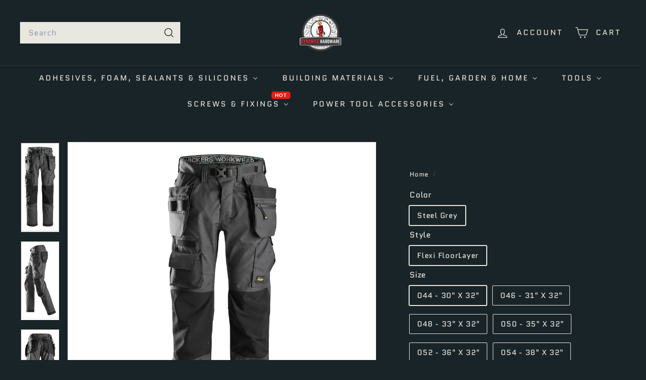

--- FILE ---
content_type: text/html; charset=utf-8
request_url: https://www.dynamitehardware.com/products/snickers-steel-grey-flexiwork-floorlayer-trousers-holster-pockets6923
body_size: 67172
content:
<!doctype html>
<html class="no-js" lang="en" dir="ltr">
  <head>
    <meta charset="utf-8">
    <meta http-equiv="X-UA-Compatible" content="IE=edge,chrome=1">
    <meta name="viewport" content="width=device-width,initial-scale=1">
    <meta name="theme-color" content="#5b5b5b">
    <link rel="canonical" href="https://www.dynamitehardware.com/products/snickers-steel-grey-flexiwork-floorlayer-trousers-holster-pockets6923">
    <link rel="preconnect" href="https://fonts.shopifycdn.com" crossorigin>
    <link rel="dns-prefetch" href="https://ajax.googleapis.com">
    <link rel="dns-prefetch" href="https://maps.googleapis.com">
    <link rel="dns-prefetch" href="https://maps.gstatic.com"><link rel="shortcut icon" href="//www.dynamitehardware.com/cdn/shop/files/Untitled_design-46_32x32.png?v=1697555613" type="image/png">
<title>Snickers Steel Grey FlexiWork, Floorlayer Trousers+ Holster Pockets (6 &ndash; Dynamite Hardware</title>
<meta name="description" content="Flexible floorlayer work trousers with extra durable knee protection. Made from a durable ripstop fabric with mechanical stretch, the trousers are ideal for work that includes long hours on the knees. Ripstop fabric with 4-way mechanical stretch Full stretch Armortex® Kevlar® fiber by DuPontTM at the knees Reinforced w">
<meta property="og:site_name" content="Dynamite Hardware">
<meta property="og:url" content="https://www.dynamitehardware.com/products/snickers-steel-grey-flexiwork-floorlayer-trousers-holster-pockets6923">
<meta property="og:title" content="Snickers Steel Grey FlexiWork, Floorlayer Trousers+ Holster Pockets (6923)">
<meta property="og:type" content="product">
<meta property="og:description" content="Flexible floorlayer work trousers with extra durable knee protection. Made from a durable ripstop fabric with mechanical stretch, the trousers are ideal for work that includes long hours on the knees. Ripstop fabric with 4-way mechanical stretch Full stretch Armortex® Kevlar® fiber by DuPontTM at the knees Reinforced w"><meta property="og:image" content="http://www.dynamitehardware.com/cdn/shop/files/196568.jpg?v=1684883576">
  <meta property="og:image:secure_url" content="https://www.dynamitehardware.com/cdn/shop/files/196568.jpg?v=1684883576">
  <meta property="og:image:width" content="428">
  <meta property="og:image:height" content="1000"><meta name="twitter:site" content="@">
<meta name="twitter:card" content="summary_large_image">
<meta name="twitter:title" content="Snickers Steel Grey FlexiWork, Floorlayer Trousers+ Holster Pockets (6923)">
<meta name="twitter:description" content="Flexible floorlayer work trousers with extra durable knee protection. Made from a durable ripstop fabric with mechanical stretch, the trousers are ideal for work that includes long hours on the knees. Ripstop fabric with 4-way mechanical stretch Full stretch Armortex® Kevlar® fiber by DuPontTM at the knees Reinforced w">

<style data-shopify>@font-face {
  font-family: Quantico;
  font-weight: 400;
  font-style: normal;
  font-display: swap;
  src: url("//www.dynamitehardware.com/cdn/fonts/quantico/quantico_n4.6e63eba878761e30c5ffb43a6ee8ab35145a10ed.woff2") format("woff2"),
       url("//www.dynamitehardware.com/cdn/fonts/quantico/quantico_n4.18f9145bdfea61e6ca380f89dbf77ed98e14f33a.woff") format("woff");
}

  @font-face {
  font-family: Quantico;
  font-weight: 400;
  font-style: normal;
  font-display: swap;
  src: url("//www.dynamitehardware.com/cdn/fonts/quantico/quantico_n4.6e63eba878761e30c5ffb43a6ee8ab35145a10ed.woff2") format("woff2"),
       url("//www.dynamitehardware.com/cdn/fonts/quantico/quantico_n4.18f9145bdfea61e6ca380f89dbf77ed98e14f33a.woff") format("woff");
}


  
  @font-face {
  font-family: Quantico;
  font-weight: 400;
  font-style: italic;
  font-display: swap;
  src: url("//www.dynamitehardware.com/cdn/fonts/quantico/quantico_i4.9999813cd9117a070aa986273b20e58909fa5556.woff2") format("woff2"),
       url("//www.dynamitehardware.com/cdn/fonts/quantico/quantico_i4.2227ffda153f29b47feaad911dc24627bf44dd0f.woff") format("woff");
}

  
</style><link href="//www.dynamitehardware.com/cdn/shop/t/8/assets/components.css?v=43712827778144619181753287251" rel="stylesheet" type="text/css" media="all" />

<style data-shopify>:root {
    --color-body: #192428;
    --color-body-alpha-005: rgba(25, 36, 40, 0.05);
    --color-body-dim: #0f1618;

    --color-border: #e8e8e1;

    --color-button-primary: #5b5b5b;
    --color-button-primary-light: #757575;
    --color-button-primary-dim: #4e4e4e;
    --color-button-primary-text: #ffffff;

    --color-cart-dot: #ff2828;
    --color-cart-dot-text: #fff;

    --color-footer: #192428;
    --color-footer-border: #e8e8e1;
    --color-footer-text: #e8e8e1;

    --color-link: #e8e8e1;

    --color-modal-bg: rgba(15, 15, 15, 0.6);

    --color-nav: #192428;
    --color-nav-search: #e8e8e1;
    --color-nav-text: #e8e8e1;

    --color-price: #e8e8e1;

    --color-sale-tag: #ff2828;
    --color-sale-tag-text: #ffffff;

    --color-scheme-1-text: #ffffff;
    --color-scheme-1-bg: #192428;
    --color-scheme-2-text: #fff;
    --color-scheme-2-bg: #00b0f1;
    --color-scheme-3-text: #fff;
    --color-scheme-3-bg: #cf002e;

    --color-text-body: #e8e8e1;
    --color-text-body-alpha-005: rgba(232, 232, 225, 0.05);
    --color-text-body-alpha-008: rgba(232, 232, 225, 0.08);
    --color-text-savings: #ff2828;

    --color-toolbar: #000000;
    --color-toolbar-text: #ffffff;

    --url-ico-select: url(//www.dynamitehardware.com/cdn/shop/t/8/assets/ico-select.svg);
    --url-swirl-svg: url(//www.dynamitehardware.com/cdn/shop/t/8/assets/swirl.svg);

    --header-padding-bottom: 0;

    --page-top-padding: 35px;
    --page-narrow: 780px;
    --page-width-padding: 40px;
    --grid-gutter: 22px;
    --index-section-padding: 60px;
    --section-header-bottom: 40px;
    --collapsible-icon-width: 12px;

    --size-chart-margin: 30px 0;
    --size-chart-icon-margin: 5px;

    --newsletter-reminder-padding: 20px 30px 20px 25px;

    --text-frame-margin: 10px;

    /*Shop Pay Installments*/
    --color-body-text: #e8e8e1;
    --color-body: #192428;
    --color-bg: #192428;

    --type-header-primary: Quantico;
    --type-header-fallback: sans-serif;
    --type-header-size: 50px;
    --type-header-weight: 400;
    --type-header-line-height: 1.3;
    --type-header-spacing: 0.05em;

    
      --type-header-transform: uppercase;
    

    --type-base-primary:Quantico;
    --type-base-fallback:sans-serif;
    --type-base-size: 15px;
    --type-base-weight: 400;
    --type-base-spacing: 0.05em;
    --type-base-line-height: 1.6;

    --color-small-image-bg: #fff;
    --color-small-image-bg-dark: #f7f7f7;
    --color-large-image-bg: #0f0f0f;
    --color-large-image-bg-light: #303030;

    --icon-stroke-width: 3px;
    --icon-stroke-line-join: round;

    
      --button-radius: 3px;
      --button-padding: 11px 25px;
    

    
      --roundness: 0;
    

    
      --grid-thickness: 0;
    

    --product-tile-margin: 0%;
    --collection-tile-margin: 7%;

    --swatch-size: 40px;

    
      --swatch-border-radius: 50%;
    
  }

  @media screen and (max-width: 768px) {
    :root {
      --page-top-padding: 15px;
      --page-narrow: 330px;
      --page-width-padding: 17px;
      --grid-gutter: 16px;
      --index-section-padding: 40px;
      --section-header-bottom: 25px;
      --collapsible-icon-width: 10px;
      --text-frame-margin: 7px;
      --type-base-size: 13px;

      
        --roundness: 0;
        --button-padding: 9px 17px;
      
    }
  }</style><link href="//www.dynamitehardware.com/cdn/shop/t/8/assets/overrides.css?v=22777653670148856341753287249" rel="stylesheet" type="text/css" media="all" />
<style data-shopify>:root {
        --product-grid-padding: 12px;
      }</style><script async crossorigin fetchpriority="high" src="/cdn/shopifycloud/importmap-polyfill/es-modules-shim.2.4.0.js"></script>
<script>
      document.documentElement.className = document.documentElement.className.replace('no-js', 'js');

      window.theme = window.theme || {};

      theme.settings = {
        themeName: 'Expanse',
        themeVersion: '7.0.0', // x-release-please-version
      };
    </script><script type="importmap">
{
  "imports": {
    "@archetype-themes/custom-elements/base-media": "//www.dynamitehardware.com/cdn/shop/t/8/assets/base-media.js?v=180215418933095669231753287249",
    "@archetype-themes/custom-elements/disclosure": "//www.dynamitehardware.com/cdn/shop/t/8/assets/disclosure.js?v=182459945533096787091753287249",
    "@archetype-themes/custom-elements/header-search": "//www.dynamitehardware.com/cdn/shop/t/8/assets/header-search.js?v=14790263600647437351753287250",
    "@archetype-themes/custom-elements/product-recommendations": "//www.dynamitehardware.com/cdn/shop/t/8/assets/product-recommendations.js?v=76410797257285949611753287250",
    "@archetype-themes/custom-elements/swatches": "//www.dynamitehardware.com/cdn/shop/t/8/assets/swatches.js?v=115748111205220542111753287249",
    "@archetype-themes/custom-elements/theme-element": "//www.dynamitehardware.com/cdn/shop/t/8/assets/theme-element.js?v=23783870107938227301753287249",
    "@archetype-themes/modules/cart-form": "//www.dynamitehardware.com/cdn/shop/t/8/assets/cart-form.js?v=112467115607385685851753287251",
    "@archetype-themes/modules/clone-footer": "//www.dynamitehardware.com/cdn/shop/t/8/assets/clone-footer.js?v=65189253863211222311753287251",
    "@archetype-themes/modules/collection-sidebar": "//www.dynamitehardware.com/cdn/shop/t/8/assets/collection-sidebar.js?v=1325888889692973131753287251",
    "@archetype-themes/modules/drawers": "//www.dynamitehardware.com/cdn/shop/t/8/assets/drawers.js?v=133655453772475736011753287249",
    "@archetype-themes/modules/modal": "//www.dynamitehardware.com/cdn/shop/t/8/assets/modal.js?v=158707362359803246971753287251",
    "@archetype-themes/modules/nav-dropdown": "//www.dynamitehardware.com/cdn/shop/t/8/assets/nav-dropdown.js?v=161891049847192907061753287251",
    "@archetype-themes/modules/photoswipe": "//www.dynamitehardware.com/cdn/shop/t/8/assets/photoswipe.js?v=26893319410327140681753287251",
    "@archetype-themes/modules/slideshow": "//www.dynamitehardware.com/cdn/shop/t/8/assets/slideshow.js?v=126977017077271715931753287251",
    "@archetype-themes/utils/a11y": "//www.dynamitehardware.com/cdn/shop/t/8/assets/a11y.js?v=42141139595583154601753287250",
    "@archetype-themes/utils/ajax-renderer": "//www.dynamitehardware.com/cdn/shop/t/8/assets/ajax-renderer.js?v=17957378971572593961753287250",
    "@archetype-themes/utils/currency": "//www.dynamitehardware.com/cdn/shop/t/8/assets/currency.js?v=93335643952206747231753287250",
    "@archetype-themes/utils/events": "//www.dynamitehardware.com/cdn/shop/t/8/assets/events.js?v=41484686344495800011753287249",
    "@archetype-themes/utils/product-loader": "//www.dynamitehardware.com/cdn/shop/t/8/assets/product-loader.js?v=71947287259713254281753287250",
    "@archetype-themes/utils/resource-loader": "//www.dynamitehardware.com/cdn/shop/t/8/assets/resource-loader.js?v=81301169148003274841753287251",
    "@archetype-themes/utils/storage": "//www.dynamitehardware.com/cdn/shop/t/8/assets/storage.js?v=165714144265540632071753287251",
    "@archetype-themes/utils/theme-editor-event-handler-mixin": "//www.dynamitehardware.com/cdn/shop/t/8/assets/theme-editor-event-handler-mixin.js?v=114462069356338668731753287251",
    "@archetype-themes/utils/utils": "//www.dynamitehardware.com/cdn/shop/t/8/assets/utils.js?v=117964846174238173191753287251",
    "@archetype-themes/vendors/flickity": "//www.dynamitehardware.com/cdn/shop/t/8/assets/flickity.js?v=180040601754775719741753287251",
    "@archetype-themes/vendors/flickity-fade": "//www.dynamitehardware.com/cdn/shop/t/8/assets/flickity-fade.js?v=7618156608010510071753287249",
    "@archetype-themes/vendors/in-view": "//www.dynamitehardware.com/cdn/shop/t/8/assets/in-view.js?v=158303221847540477331753287249",
    "@archetype-themes/vendors/photoswipe-ui-default.min": "//www.dynamitehardware.com/cdn/shop/t/8/assets/photoswipe-ui-default.min.js?v=153569421128418950921753287249",
    "@archetype-themes/vendors/photoswipe.min": "//www.dynamitehardware.com/cdn/shop/t/8/assets/photoswipe.min.js?v=159595140210348923361753287250",
    "components/add-to-cart": "//www.dynamitehardware.com/cdn/shop/t/8/assets/add-to-cart.js?v=157761415605003885381753287251",
    "components/announcement-bar": "//www.dynamitehardware.com/cdn/shop/t/8/assets/announcement-bar.js?v=121029201872210647121753287251",
    "components/block-buy-buttons": "//www.dynamitehardware.com/cdn/shop/t/8/assets/block-buy-buttons.js?v=56380689241029412871753287249",
    "components/block-price": "//www.dynamitehardware.com/cdn/shop/t/8/assets/block-price.js?v=174793000406617112591753287251",
    "components/block-variant-picker": "//www.dynamitehardware.com/cdn/shop/t/8/assets/block-variant-picker.js?v=100675464509634971691753287249",
    "components/cart-note": "//www.dynamitehardware.com/cdn/shop/t/8/assets/cart-note.js?v=56198602689862001351753287251",
    "components/close-cart": "//www.dynamitehardware.com/cdn/shop/t/8/assets/close-cart.js?v=122851508247342011791753287251",
    "components/collapsible": "//www.dynamitehardware.com/cdn/shop/t/8/assets/collapsible.js?v=177773173634684916621753287249",
    "components/collection-mobile-filters": "//www.dynamitehardware.com/cdn/shop/t/8/assets/collection-mobile-filters.js?v=141085733159431533581753287250",
    "components/gift-card-recipient-form": "//www.dynamitehardware.com/cdn/shop/t/8/assets/gift-card-recipient-form.js?v=25114532869471163621753287251",
    "components/header-cart-drawer": "//www.dynamitehardware.com/cdn/shop/t/8/assets/header-cart-drawer.js?v=10438076937880405391753287251",
    "components/header-drawer": "//www.dynamitehardware.com/cdn/shop/t/8/assets/header-drawer.js?v=12194218155632391321755142365",
    "components/header-mobile-nav": "//www.dynamitehardware.com/cdn/shop/t/8/assets/header-mobile-nav.js?v=77324086688366174111753287250",
    "components/header-nav": "//www.dynamitehardware.com/cdn/shop/t/8/assets/header-nav.js?v=134448756228213604281753287251",
    "components/item-grid": "//www.dynamitehardware.com/cdn/shop/t/8/assets/item-grid.js?v=109905781791598941741753287249",
    "components/map": "//www.dynamitehardware.com/cdn/shop/t/8/assets/map.js?v=113321260895345124881753287251",
    "components/model-media": "//www.dynamitehardware.com/cdn/shop/t/8/assets/model-media.js?v=72293555598817173731753287250",
    "components/newsletter-reminder": "//www.dynamitehardware.com/cdn/shop/t/8/assets/newsletter-reminder.js?v=35744343425145152751753287249",
    "components/parallax-image": "//www.dynamitehardware.com/cdn/shop/t/8/assets/parallax-image.js?v=59188309605188605141753287250",
    "components/predictive-search": "//www.dynamitehardware.com/cdn/shop/t/8/assets/predictive-search.js?v=165210660372665716981753287250",
    "components/price-range": "//www.dynamitehardware.com/cdn/shop/t/8/assets/price-range.js?v=87243038936141742371753287250",
    "components/product-images": "//www.dynamitehardware.com/cdn/shop/t/8/assets/product-images.js?v=101208797313625026491753287250",
    "components/product-inventory": "//www.dynamitehardware.com/cdn/shop/t/8/assets/product-inventory.js?v=69607211263097186841753287250",
    "components/quantity-selector": "//www.dynamitehardware.com/cdn/shop/t/8/assets/quantity-selector.js?v=29811676615099985201753287250",
    "components/quick-add": "//www.dynamitehardware.com/cdn/shop/t/8/assets/quick-add.js?v=112070224713420499361753287249",
    "components/quick-shop": "//www.dynamitehardware.com/cdn/shop/t/8/assets/quick-shop.js?v=169214600794817870211753287251",
    "components/rte": "//www.dynamitehardware.com/cdn/shop/t/8/assets/rte.js?v=175428553801475883871753287249",
    "components/section-advanced-accordion": "//www.dynamitehardware.com/cdn/shop/t/8/assets/section-advanced-accordion.js?v=172994900201510659141753287249",
    "components/section-age-verification-popup": "//www.dynamitehardware.com/cdn/shop/t/8/assets/section-age-verification-popup.js?v=133696332194319723851753287250",
    "components/section-background-image-text": "//www.dynamitehardware.com/cdn/shop/t/8/assets/section-background-image-text.js?v=21722524035606903071753287250",
    "components/section-collection-header": "//www.dynamitehardware.com/cdn/shop/t/8/assets/section-collection-header.js?v=38468508189529151931753287249",
    "components/section-countdown": "//www.dynamitehardware.com/cdn/shop/t/8/assets/section-countdown.js?v=75237863181774550081753287251",
    "components/section-footer": "//www.dynamitehardware.com/cdn/shop/t/8/assets/section-footer.js?v=148713697742347807881753287249",
    "components/section-header": "//www.dynamitehardware.com/cdn/shop/t/8/assets/section-header.js?v=146891184291599232001753287250",
    "components/section-hotspots": "//www.dynamitehardware.com/cdn/shop/t/8/assets/section-hotspots.js?v=123038301200020945031753287250",
    "components/section-image-compare": "//www.dynamitehardware.com/cdn/shop/t/8/assets/section-image-compare.js?v=84708806597935999591753287250",
    "components/section-main-addresses": "//www.dynamitehardware.com/cdn/shop/t/8/assets/section-main-addresses.js?v=38269558316828166111753287250",
    "components/section-main-cart": "//www.dynamitehardware.com/cdn/shop/t/8/assets/section-main-cart.js?v=104282612614769570861753287251",
    "components/section-main-login": "//www.dynamitehardware.com/cdn/shop/t/8/assets/section-main-login.js?v=141583384861984065451753287250",
    "components/section-more-products-vendor": "//www.dynamitehardware.com/cdn/shop/t/8/assets/section-more-products-vendor.js?v=139037179476081649891753287251",
    "components/section-newsletter-popup": "//www.dynamitehardware.com/cdn/shop/t/8/assets/section-newsletter-popup.js?v=14748164573072822331753287250",
    "components/section-password-header": "//www.dynamitehardware.com/cdn/shop/t/8/assets/section-password-header.js?v=180461259096248157561753287251",
    "components/section-recently-viewed": "//www.dynamitehardware.com/cdn/shop/t/8/assets/section-recently-viewed.js?v=55908193119123770971753287250",
    "components/section-testimonials": "//www.dynamitehardware.com/cdn/shop/t/8/assets/section-testimonials.js?v=1105492954700041671753287251",
    "components/store-availability": "//www.dynamitehardware.com/cdn/shop/t/8/assets/store-availability.js?v=3599424513449990531753287250",
    "components/theme-editor": "//www.dynamitehardware.com/cdn/shop/t/8/assets/theme-editor.js?v=7962243367912863361753287249",
    "components/toggle-cart": "//www.dynamitehardware.com/cdn/shop/t/8/assets/toggle-cart.js?v=38431333347854231931753287250",
    "components/toggle-menu": "//www.dynamitehardware.com/cdn/shop/t/8/assets/toggle-menu.js?v=184417730195572818991753287251",
    "components/toggle-search": "//www.dynamitehardware.com/cdn/shop/t/8/assets/toggle-search.js?v=152152935064256525541753287250",
    "components/tool-tip": "//www.dynamitehardware.com/cdn/shop/t/8/assets/tool-tip.js?v=111952048857288946281753287251",
    "components/tool-tip-trigger": "//www.dynamitehardware.com/cdn/shop/t/8/assets/tool-tip-trigger.js?v=51579085798980736711753287250",
    "components/variant-sku": "//www.dynamitehardware.com/cdn/shop/t/8/assets/variant-sku.js?v=181636493864733257641753287251",
    "components/video-media": "//www.dynamitehardware.com/cdn/shop/t/8/assets/video-media.js?v=117747228584985477391753287250",
    "nouislider": "//www.dynamitehardware.com/cdn/shop/t/8/assets/nouislider.js?v=100438778919154896961753287251"
  }
}
</script>
<script>
  if (!(HTMLScriptElement.supports && HTMLScriptElement.supports('importmap'))) {
    const el = document.createElement('script')
    el.async = true
    el.src = "//www.dynamitehardware.com/cdn/shop/t/8/assets/es-module-shims.min.js?v=3197203922110785981753287251"
    document.head.appendChild(el)
  }
</script>

<script type="module" src="//www.dynamitehardware.com/cdn/shop/t/8/assets/is-land.min.js?v=92343381495565747271753287250"></script>



<script type="module">
  try {
    const importMap = document.querySelector('script[type="importmap"]')
    const importMapJson = JSON.parse(importMap.textContent)
    const importMapModules = Object.values(importMapJson.imports)
    for (let i = 0; i < importMapModules.length; i++) {
      const link = document.createElement('link')
      link.rel = 'modulepreload'
      link.href = importMapModules[i]
      document.head.appendChild(link)
    }
  } catch (e) {
    console.error(e)
  }
</script>

<script>window.performance && window.performance.mark && window.performance.mark('shopify.content_for_header.start');</script><meta id="shopify-digital-wallet" name="shopify-digital-wallet" content="/30204461193/digital_wallets/dialog">
<meta name="shopify-checkout-api-token" content="b3a39944a12337b795716338b5a95dd9">
<meta id="in-context-paypal-metadata" data-shop-id="30204461193" data-venmo-supported="false" data-environment="production" data-locale="en_US" data-paypal-v4="true" data-currency="EUR">
<link rel="alternate" type="application/json+oembed" href="https://www.dynamitehardware.com/products/snickers-steel-grey-flexiwork-floorlayer-trousers-holster-pockets6923.oembed">
<script async="async" src="/checkouts/internal/preloads.js?locale=en-IE"></script>
<link rel="preconnect" href="https://shop.app" crossorigin="anonymous">
<script async="async" src="https://shop.app/checkouts/internal/preloads.js?locale=en-IE&shop_id=30204461193" crossorigin="anonymous"></script>
<script id="apple-pay-shop-capabilities" type="application/json">{"shopId":30204461193,"countryCode":"IE","currencyCode":"EUR","merchantCapabilities":["supports3DS"],"merchantId":"gid:\/\/shopify\/Shop\/30204461193","merchantName":"Dynamite Hardware","requiredBillingContactFields":["postalAddress","email","phone"],"requiredShippingContactFields":["postalAddress","email","phone"],"shippingType":"shipping","supportedNetworks":["visa","maestro","masterCard","amex"],"total":{"type":"pending","label":"Dynamite Hardware","amount":"1.00"},"shopifyPaymentsEnabled":true,"supportsSubscriptions":true}</script>
<script id="shopify-features" type="application/json">{"accessToken":"b3a39944a12337b795716338b5a95dd9","betas":["rich-media-storefront-analytics"],"domain":"www.dynamitehardware.com","predictiveSearch":true,"shopId":30204461193,"locale":"en"}</script>
<script>var Shopify = Shopify || {};
Shopify.shop = "dynamitehardware.myshopify.com";
Shopify.locale = "en";
Shopify.currency = {"active":"EUR","rate":"1.0"};
Shopify.country = "IE";
Shopify.theme = {"name":"Updated copy of Updated copy of Expanse","id":184507466070,"schema_name":"Expanse","schema_version":"7.0.0","theme_store_id":902,"role":"main"};
Shopify.theme.handle = "null";
Shopify.theme.style = {"id":null,"handle":null};
Shopify.cdnHost = "www.dynamitehardware.com/cdn";
Shopify.routes = Shopify.routes || {};
Shopify.routes.root = "/";</script>
<script type="module">!function(o){(o.Shopify=o.Shopify||{}).modules=!0}(window);</script>
<script>!function(o){function n(){var o=[];function n(){o.push(Array.prototype.slice.apply(arguments))}return n.q=o,n}var t=o.Shopify=o.Shopify||{};t.loadFeatures=n(),t.autoloadFeatures=n()}(window);</script>
<script>
  window.ShopifyPay = window.ShopifyPay || {};
  window.ShopifyPay.apiHost = "shop.app\/pay";
  window.ShopifyPay.redirectState = null;
</script>
<script id="shop-js-analytics" type="application/json">{"pageType":"product"}</script>
<script defer="defer" async type="module" src="//www.dynamitehardware.com/cdn/shopifycloud/shop-js/modules/v2/client.init-shop-cart-sync_BdyHc3Nr.en.esm.js"></script>
<script defer="defer" async type="module" src="//www.dynamitehardware.com/cdn/shopifycloud/shop-js/modules/v2/chunk.common_Daul8nwZ.esm.js"></script>
<script type="module">
  await import("//www.dynamitehardware.com/cdn/shopifycloud/shop-js/modules/v2/client.init-shop-cart-sync_BdyHc3Nr.en.esm.js");
await import("//www.dynamitehardware.com/cdn/shopifycloud/shop-js/modules/v2/chunk.common_Daul8nwZ.esm.js");

  window.Shopify.SignInWithShop?.initShopCartSync?.({"fedCMEnabled":true,"windoidEnabled":true});

</script>
<script>
  window.Shopify = window.Shopify || {};
  if (!window.Shopify.featureAssets) window.Shopify.featureAssets = {};
  window.Shopify.featureAssets['shop-js'] = {"shop-cart-sync":["modules/v2/client.shop-cart-sync_QYOiDySF.en.esm.js","modules/v2/chunk.common_Daul8nwZ.esm.js"],"init-fed-cm":["modules/v2/client.init-fed-cm_DchLp9rc.en.esm.js","modules/v2/chunk.common_Daul8nwZ.esm.js"],"shop-button":["modules/v2/client.shop-button_OV7bAJc5.en.esm.js","modules/v2/chunk.common_Daul8nwZ.esm.js"],"init-windoid":["modules/v2/client.init-windoid_DwxFKQ8e.en.esm.js","modules/v2/chunk.common_Daul8nwZ.esm.js"],"shop-cash-offers":["modules/v2/client.shop-cash-offers_DWtL6Bq3.en.esm.js","modules/v2/chunk.common_Daul8nwZ.esm.js","modules/v2/chunk.modal_CQq8HTM6.esm.js"],"shop-toast-manager":["modules/v2/client.shop-toast-manager_CX9r1SjA.en.esm.js","modules/v2/chunk.common_Daul8nwZ.esm.js"],"init-shop-email-lookup-coordinator":["modules/v2/client.init-shop-email-lookup-coordinator_UhKnw74l.en.esm.js","modules/v2/chunk.common_Daul8nwZ.esm.js"],"pay-button":["modules/v2/client.pay-button_DzxNnLDY.en.esm.js","modules/v2/chunk.common_Daul8nwZ.esm.js"],"avatar":["modules/v2/client.avatar_BTnouDA3.en.esm.js"],"init-shop-cart-sync":["modules/v2/client.init-shop-cart-sync_BdyHc3Nr.en.esm.js","modules/v2/chunk.common_Daul8nwZ.esm.js"],"shop-login-button":["modules/v2/client.shop-login-button_D8B466_1.en.esm.js","modules/v2/chunk.common_Daul8nwZ.esm.js","modules/v2/chunk.modal_CQq8HTM6.esm.js"],"init-customer-accounts-sign-up":["modules/v2/client.init-customer-accounts-sign-up_C8fpPm4i.en.esm.js","modules/v2/client.shop-login-button_D8B466_1.en.esm.js","modules/v2/chunk.common_Daul8nwZ.esm.js","modules/v2/chunk.modal_CQq8HTM6.esm.js"],"init-shop-for-new-customer-accounts":["modules/v2/client.init-shop-for-new-customer-accounts_CVTO0Ztu.en.esm.js","modules/v2/client.shop-login-button_D8B466_1.en.esm.js","modules/v2/chunk.common_Daul8nwZ.esm.js","modules/v2/chunk.modal_CQq8HTM6.esm.js"],"init-customer-accounts":["modules/v2/client.init-customer-accounts_dRgKMfrE.en.esm.js","modules/v2/client.shop-login-button_D8B466_1.en.esm.js","modules/v2/chunk.common_Daul8nwZ.esm.js","modules/v2/chunk.modal_CQq8HTM6.esm.js"],"shop-follow-button":["modules/v2/client.shop-follow-button_CkZpjEct.en.esm.js","modules/v2/chunk.common_Daul8nwZ.esm.js","modules/v2/chunk.modal_CQq8HTM6.esm.js"],"lead-capture":["modules/v2/client.lead-capture_BntHBhfp.en.esm.js","modules/v2/chunk.common_Daul8nwZ.esm.js","modules/v2/chunk.modal_CQq8HTM6.esm.js"],"checkout-modal":["modules/v2/client.checkout-modal_CfxcYbTm.en.esm.js","modules/v2/chunk.common_Daul8nwZ.esm.js","modules/v2/chunk.modal_CQq8HTM6.esm.js"],"shop-login":["modules/v2/client.shop-login_Da4GZ2H6.en.esm.js","modules/v2/chunk.common_Daul8nwZ.esm.js","modules/v2/chunk.modal_CQq8HTM6.esm.js"],"payment-terms":["modules/v2/client.payment-terms_MV4M3zvL.en.esm.js","modules/v2/chunk.common_Daul8nwZ.esm.js","modules/v2/chunk.modal_CQq8HTM6.esm.js"]};
</script>
<script>(function() {
  var isLoaded = false;
  function asyncLoad() {
    if (isLoaded) return;
    isLoaded = true;
    var urls = ["https:\/\/chimpstatic.com\/mcjs-connected\/js\/users\/1088e9e064e858637befc1e13\/966161aeee31b6a47df1449f9.js?shop=dynamitehardware.myshopify.com"];
    for (var i = 0; i < urls.length; i++) {
      var s = document.createElement('script');
      s.type = 'text/javascript';
      s.async = true;
      s.src = urls[i];
      var x = document.getElementsByTagName('script')[0];
      x.parentNode.insertBefore(s, x);
    }
  };
  if(window.attachEvent) {
    window.attachEvent('onload', asyncLoad);
  } else {
    window.addEventListener('load', asyncLoad, false);
  }
})();</script>
<script id="__st">var __st={"a":30204461193,"offset":0,"reqid":"40912fac-12dc-46a4-900b-ba118816613c-1769020816","pageurl":"www.dynamitehardware.com\/products\/snickers-steel-grey-flexiwork-floorlayer-trousers-holster-pockets6923","u":"127ae49f4e85","p":"product","rtyp":"product","rid":8419658793302};</script>
<script>window.ShopifyPaypalV4VisibilityTracking = true;</script>
<script id="captcha-bootstrap">!function(){'use strict';const t='contact',e='account',n='new_comment',o=[[t,t],['blogs',n],['comments',n],[t,'customer']],c=[[e,'customer_login'],[e,'guest_login'],[e,'recover_customer_password'],[e,'create_customer']],r=t=>t.map((([t,e])=>`form[action*='/${t}']:not([data-nocaptcha='true']) input[name='form_type'][value='${e}']`)).join(','),a=t=>()=>t?[...document.querySelectorAll(t)].map((t=>t.form)):[];function s(){const t=[...o],e=r(t);return a(e)}const i='password',u='form_key',d=['recaptcha-v3-token','g-recaptcha-response','h-captcha-response',i],f=()=>{try{return window.sessionStorage}catch{return}},m='__shopify_v',_=t=>t.elements[u];function p(t,e,n=!1){try{const o=window.sessionStorage,c=JSON.parse(o.getItem(e)),{data:r}=function(t){const{data:e,action:n}=t;return t[m]||n?{data:e,action:n}:{data:t,action:n}}(c);for(const[e,n]of Object.entries(r))t.elements[e]&&(t.elements[e].value=n);n&&o.removeItem(e)}catch(o){console.error('form repopulation failed',{error:o})}}const l='form_type',E='cptcha';function T(t){t.dataset[E]=!0}const w=window,h=w.document,L='Shopify',v='ce_forms',y='captcha';let A=!1;((t,e)=>{const n=(g='f06e6c50-85a8-45c8-87d0-21a2b65856fe',I='https://cdn.shopify.com/shopifycloud/storefront-forms-hcaptcha/ce_storefront_forms_captcha_hcaptcha.v1.5.2.iife.js',D={infoText:'Protected by hCaptcha',privacyText:'Privacy',termsText:'Terms'},(t,e,n)=>{const o=w[L][v],c=o.bindForm;if(c)return c(t,g,e,D).then(n);var r;o.q.push([[t,g,e,D],n]),r=I,A||(h.body.append(Object.assign(h.createElement('script'),{id:'captcha-provider',async:!0,src:r})),A=!0)});var g,I,D;w[L]=w[L]||{},w[L][v]=w[L][v]||{},w[L][v].q=[],w[L][y]=w[L][y]||{},w[L][y].protect=function(t,e){n(t,void 0,e),T(t)},Object.freeze(w[L][y]),function(t,e,n,w,h,L){const[v,y,A,g]=function(t,e,n){const i=e?o:[],u=t?c:[],d=[...i,...u],f=r(d),m=r(i),_=r(d.filter((([t,e])=>n.includes(e))));return[a(f),a(m),a(_),s()]}(w,h,L),I=t=>{const e=t.target;return e instanceof HTMLFormElement?e:e&&e.form},D=t=>v().includes(t);t.addEventListener('submit',(t=>{const e=I(t);if(!e)return;const n=D(e)&&!e.dataset.hcaptchaBound&&!e.dataset.recaptchaBound,o=_(e),c=g().includes(e)&&(!o||!o.value);(n||c)&&t.preventDefault(),c&&!n&&(function(t){try{if(!f())return;!function(t){const e=f();if(!e)return;const n=_(t);if(!n)return;const o=n.value;o&&e.removeItem(o)}(t);const e=Array.from(Array(32),(()=>Math.random().toString(36)[2])).join('');!function(t,e){_(t)||t.append(Object.assign(document.createElement('input'),{type:'hidden',name:u})),t.elements[u].value=e}(t,e),function(t,e){const n=f();if(!n)return;const o=[...t.querySelectorAll(`input[type='${i}']`)].map((({name:t})=>t)),c=[...d,...o],r={};for(const[a,s]of new FormData(t).entries())c.includes(a)||(r[a]=s);n.setItem(e,JSON.stringify({[m]:1,action:t.action,data:r}))}(t,e)}catch(e){console.error('failed to persist form',e)}}(e),e.submit())}));const S=(t,e)=>{t&&!t.dataset[E]&&(n(t,e.some((e=>e===t))),T(t))};for(const o of['focusin','change'])t.addEventListener(o,(t=>{const e=I(t);D(e)&&S(e,y())}));const B=e.get('form_key'),M=e.get(l),P=B&&M;t.addEventListener('DOMContentLoaded',(()=>{const t=y();if(P)for(const e of t)e.elements[l].value===M&&p(e,B);[...new Set([...A(),...v().filter((t=>'true'===t.dataset.shopifyCaptcha))])].forEach((e=>S(e,t)))}))}(h,new URLSearchParams(w.location.search),n,t,e,['guest_login'])})(!0,!0)}();</script>
<script integrity="sha256-4kQ18oKyAcykRKYeNunJcIwy7WH5gtpwJnB7kiuLZ1E=" data-source-attribution="shopify.loadfeatures" defer="defer" src="//www.dynamitehardware.com/cdn/shopifycloud/storefront/assets/storefront/load_feature-a0a9edcb.js" crossorigin="anonymous"></script>
<script crossorigin="anonymous" defer="defer" src="//www.dynamitehardware.com/cdn/shopifycloud/storefront/assets/shopify_pay/storefront-65b4c6d7.js?v=20250812"></script>
<script data-source-attribution="shopify.dynamic_checkout.dynamic.init">var Shopify=Shopify||{};Shopify.PaymentButton=Shopify.PaymentButton||{isStorefrontPortableWallets:!0,init:function(){window.Shopify.PaymentButton.init=function(){};var t=document.createElement("script");t.src="https://www.dynamitehardware.com/cdn/shopifycloud/portable-wallets/latest/portable-wallets.en.js",t.type="module",document.head.appendChild(t)}};
</script>
<script data-source-attribution="shopify.dynamic_checkout.buyer_consent">
  function portableWalletsHideBuyerConsent(e){var t=document.getElementById("shopify-buyer-consent"),n=document.getElementById("shopify-subscription-policy-button");t&&n&&(t.classList.add("hidden"),t.setAttribute("aria-hidden","true"),n.removeEventListener("click",e))}function portableWalletsShowBuyerConsent(e){var t=document.getElementById("shopify-buyer-consent"),n=document.getElementById("shopify-subscription-policy-button");t&&n&&(t.classList.remove("hidden"),t.removeAttribute("aria-hidden"),n.addEventListener("click",e))}window.Shopify?.PaymentButton&&(window.Shopify.PaymentButton.hideBuyerConsent=portableWalletsHideBuyerConsent,window.Shopify.PaymentButton.showBuyerConsent=portableWalletsShowBuyerConsent);
</script>
<script>
  function portableWalletsCleanup(e){e&&e.src&&console.error("Failed to load portable wallets script "+e.src);var t=document.querySelectorAll("shopify-accelerated-checkout .shopify-payment-button__skeleton, shopify-accelerated-checkout-cart .wallet-cart-button__skeleton"),e=document.getElementById("shopify-buyer-consent");for(let e=0;e<t.length;e++)t[e].remove();e&&e.remove()}function portableWalletsNotLoadedAsModule(e){e instanceof ErrorEvent&&"string"==typeof e.message&&e.message.includes("import.meta")&&"string"==typeof e.filename&&e.filename.includes("portable-wallets")&&(window.removeEventListener("error",portableWalletsNotLoadedAsModule),window.Shopify.PaymentButton.failedToLoad=e,"loading"===document.readyState?document.addEventListener("DOMContentLoaded",window.Shopify.PaymentButton.init):window.Shopify.PaymentButton.init())}window.addEventListener("error",portableWalletsNotLoadedAsModule);
</script>

<script type="module" src="https://www.dynamitehardware.com/cdn/shopifycloud/portable-wallets/latest/portable-wallets.en.js" onError="portableWalletsCleanup(this)" crossorigin="anonymous"></script>
<script nomodule>
  document.addEventListener("DOMContentLoaded", portableWalletsCleanup);
</script>

<link id="shopify-accelerated-checkout-styles" rel="stylesheet" media="screen" href="https://www.dynamitehardware.com/cdn/shopifycloud/portable-wallets/latest/accelerated-checkout-backwards-compat.css" crossorigin="anonymous">
<style id="shopify-accelerated-checkout-cart">
        #shopify-buyer-consent {
  margin-top: 1em;
  display: inline-block;
  width: 100%;
}

#shopify-buyer-consent.hidden {
  display: none;
}

#shopify-subscription-policy-button {
  background: none;
  border: none;
  padding: 0;
  text-decoration: underline;
  font-size: inherit;
  cursor: pointer;
}

#shopify-subscription-policy-button::before {
  box-shadow: none;
}

      </style>

<script>window.performance && window.performance.mark && window.performance.mark('shopify.content_for_header.end');</script>

    <script src="//www.dynamitehardware.com/cdn/shop/t/8/assets/theme.js?v=113616480651186619411753287250" defer="defer"></script>
  


<script>
  document.addEventListener("DOMContentLoaded", function(event) {
    const style = document.getElementById('wsg-custom-style');
    if (typeof window.isWsgCustomer != "undefined" && isWsgCustomer) {
      style.innerHTML = `
        ${style.innerHTML} 
        /* A friend of hideWsg - this will _show_ only for wsg customers. Add class to an element to use */
        .showWsg {
          display: unset;
        }
        /* wholesale only CSS */
        .additional-checkout-buttons, .shopify-payment-button {
          display: none !important;
        }
        .wsg-proxy-container select {
          background-color: 
          ${
        document.querySelector('input').style.backgroundColor
          ? document.querySelector('input').style.backgroundColor
          : 'white'
        } !important;
        }
      `;
    } else {
      style.innerHTML = `
        ${style.innerHTML}
        /* Add CSS rules here for NOT wsg customers - great to hide elements from retail when we can't access the code driving the element */
        
      `;
    }

    if (typeof window.embedButtonBg !== undefined && typeof window.embedButtonText !== undefined && window.embedButtonBg !== window.embedButtonText) {
      style.innerHTML = `
        ${style.innerHTML}
        .wsg-button-fix {
          background: ${embedButtonBg} !important;
          border-color: ${embedButtonBg} !important;
          color: ${embedButtonText} !important;
        }
      `;
    }

    // =========================
    //         CUSTOM JS
    // ==========================
    if (document.querySelector(".wsg-proxy-container")) {
      initNodeObserver(wsgCustomJs);
    }
  })

  function wsgCustomJs() {

    // update button classes
    const button = document.querySelectorAll(".wsg-button-fix");
    let buttonClass = "xxButtonClassesHerexx";
    buttonClass = buttonClass.split(" ");
    for (let i = 0; i < button.length; i++) {
      button[i].classList.add(... buttonClass);
    }

    // wsgCustomJs window placeholder
    // update secondary btn color on proxy cart
    if (document.getElementById("wsg-checkout-one")) {
      const checkoutButton = document.getElementById("wsg-checkout-one");
      let wsgBtnColor = window.getComputedStyle(checkoutButton).backgroundColor;
      let wsgBtnBackground = "none";
      let wsgBtnBorder = "thin solid " + wsgBtnColor;
      let wsgBtnPadding = window.getComputedStyle(checkoutButton).padding;
      let spofBtn = document.querySelectorAll(".spof-btn");
      for (let i = 0; i < spofBtn.length; i++) {
        spofBtn[i].style.background = wsgBtnBackground;
        spofBtn[i].style.color = wsgBtnColor;
        spofBtn[i].style.border = wsgBtnBorder;
        spofBtn[i].style.padding = wsgBtnPadding;
      }
    }

    // update Quick Order Form label
    if (typeof window.embedSPOFLabel != "undefined" && embedSPOFLabel) {
      document.querySelectorAll(".spof-btn").forEach(function(spofBtn) {
        spofBtn.removeAttribute("data-translation-selector");
        spofBtn.innerHTML = embedSPOFLabel;
      });
    }
  }

  function initNodeObserver(onChangeNodeCallback) {

    // Select the node that will be observed for mutations
    const targetNode = document.querySelector(".wsg-proxy-container");

    // Options for the observer (which mutations to observe)
    const config = {
      attributes: true,
      childList: true,
      subtree: true
    };

    // Callback function to execute when mutations are observed
    const callback = function(mutationsList, observer) {
      for (const mutation of mutationsList) {
        if (mutation.type === 'childList') {
          onChangeNodeCallback();
          observer.disconnect();
        }
      }
    };

    // Create an observer instance linked to the callback function
    const observer = new MutationObserver(callback);

    // Start observing the target node for configured mutations
    observer.observe(targetNode, config);
  }
</script>


<style id="wsg-custom-style">
  /* A friend of hideWsg - this will _show_ only for wsg customers. Add class to an element to use */
  .showWsg {
    display: none;
  }
  /* Signup/login */
  #wsg-signup select,
  #wsg-signup input,
  #wsg-signup textarea {
    height: 46px;
    border: thin solid #d1d1d1;
    padding: 6px 10px;
  }
  #wsg-signup textarea {
    min-height: 100px;
  }
  .wsg-login-input {
    height: 46px;
    border: thin solid #d1d1d1;
    padding: 6px 10px;
  }
  #wsg-signup select {
  }
/*   Quick Order Form */
  .wsg-table td {
    border: none;
    min-width: 150px;
  }
  .wsg-table tr {
    border-bottom: thin solid #d1d1d1; 
    border-left: none;
  }
  .wsg-table input[type="number"] {
    border: thin solid #d1d1d1;
    padding: 5px 15px;
    min-height: 42px;
  }
  #wsg-spof-link a {
    text-decoration: inherit;
    color: inherit;
  }
  .wsg-proxy-container {
    margin-top: 0% !important;
  }
  @media screen and (max-width:768px){
    .wsg-proxy-container .wsg-table input[type="number"] {
        max-width: 80%; 
    }
    .wsg-center img {
      width: 50px !important;
    }
    .wsg-variant-price-area {
      min-width: 70px !important;
    }
  }
  /* Submit button */
  #wsg-cart-update{
    padding: 8px 10px;
    min-height: 45px;
    max-width: 100% !important;
  }
  .wsg-table {
    background: inherit !important;
  }
  .wsg-spof-container-main {
    background: inherit !important;
  }
  /* General fixes */
  .wsg-hide-prices {
    opacity: 0;
  }
  .wsg-ws-only .button {
    margin: 0;
  }
</style>
<!-- BEGIN app block: shopify://apps/sami-wholesale/blocks/app-embed-block/799b9db0-2c2b-4b20-8675-98acd123fbb2 --><style>.samita-ws-loading [samitaWS-cart-item-key],.samita-ws-loading [samitaWS-product-id],.samita-ws-loading [samitaWS-variant-id],.samita-ws-loading [samitaWS-cart-total-price],.samita-ws-loading [samitaWS-cart-total-discount],.samita-ws-loading [data-cart-item-regular-price],.samita-ws-loading [samitaWS-ajax-cart-subtotal],.samita-ws-loading [data-cart-subtotal],.samita-ws-loading [samitaws-product-price]{visibility:hidden;opacity:0}[samitaws-product-main-price="true"] [samitaws-product-price]{visibility:hidden;opacity:0}.samitaWS-original-checkout-button,.samitaWS-original-atc-button{visibility:hidden;opacity:0;display:none!important}.samita-ws-loading .shopify-payment-button .shopify-payment-button__button--unbranded{visibility:hidden;opacity:0;display:none!important}</style><script type="text/javascript">
    document.getElementsByTagName('html')[0].classList.add('samita-ws-loading', 'samita-ws-enable');
    window.addEventListener("samitaWSRenderWholesaleCompleted", function(e){
        document.getElementsByTagName('html')[0].classList.remove('samita-ws-loading');
    });
    var samitaWSRgFormRecaptchaInit = function(){};
    var samitaWholesaleRecaptchaInit = function(){};
    
    window.Samita = window.Samita || {};
    window.Samita.Wholesale = window.Samita.Wholesale || {};Samita.Wholesale.shop = {
            url: 'dynamitehardware.myshopify.com',
            app_url: 'https://wholesale.samita.io',
            api_url: '/apps/sami-wholesale',
            storefront_access_token: '4aa78ebf361cb09241986c5232543045',
            definition: {"shop":true,"theme":"theme_184507466070","themeInfo":"themeInfo_184507466070"},
            configuration: {
                money_format: "€{{amount_with_comma_separator}}"
            }
        };Samita.Wholesale.themeInfo = 'themeInfo_184507466070';
        Samita.Wholesale.theme = 'theme_184507466070';Samita.Wholesale.shop.locale = (typeof Shopify!= "undefined" && Shopify?.locale) ? Shopify?.locale : "en";
    Samita.Wholesale.shop.market = { handle: "ie" };
    
    Samita.Wholesale.wholesalePricing = [];Samita.Wholesale.wholesalePricing[27473] = {"27473":{"id":27473,"configs":{"discount_group":{"type":"percent","value":10},"discount_for_variants":[{"id":9767503528278,"position":0,"duplicated":false,"discount_groups":[{"name":"Dyno Wholesale","type":"percent","value":null}],"variant_pricing":true,"variants":[{"id":51091415400790,"position":0,"duplicated":false,"discount_groups":[{"name":"Dyno Wholesale","type":"percent","value":"23.61"}]}]},{"id":9767505232214,"position":0,"duplicated":false,"discount_groups":[{"name":"Dyno Wholesale","type":"percent","value":null}],"variant_pricing":true,"variants":[{"id":51091421233494,"position":0,"duplicated":false,"discount_groups":[{"name":"Dyno Wholesale","type":"percent","value":"23.38"}]}]},{"id":9767512473942,"position":0,"duplicated":false,"discount_groups":[{"name":"Dyno Wholesale","type":"percent","value":null}],"variant_pricing":true,"variants":[{"id":51091442762070,"position":0,"duplicated":false,"discount_groups":[{"name":"Dyno Wholesale","type":"percent","value":"22.84"}]}]},{"id":9767517094230,"position":0,"duplicated":false,"discount_groups":[{"name":"Dyno Wholesale","type":"percent","value":null}],"variant_pricing":true,"variants":[{"id":51091496730966,"position":0,"duplicated":false,"discount_groups":[{"name":"Dyno Wholesale","type":"percent","value":"24.86"}]}]},{"id":9767518863702,"position":0,"duplicated":false,"discount_groups":[{"name":"Dyno Wholesale","type":"percent","value":null}],"variant_pricing":true,"variants":[{"id":51091507282262,"position":0,"duplicated":false,"discount_groups":[{"name":"Dyno Wholesale","type":"percent","value":"23.09"}]}]},{"id":9767520436566,"position":0,"duplicated":false,"discount_groups":[{"name":"Dyno Wholesale","type":"percent","value":null}],"variant_pricing":true,"variants":[{"id":51091514982742,"position":0,"duplicated":false,"discount_groups":[{"name":"Dyno Wholesale","type":"percent","value":"23.40"}]}]},{"id":9767437402454,"position":0,"duplicated":false,"discount_groups":[{"name":"Dyno Wholesale","type":"percent","value":null}],"variant_pricing":true,"variants":[{"id":51091218137430,"position":0,"duplicated":false,"discount_groups":[{"name":"Dyno Wholesale","type":"percent","value":"27.06"}]}]},{"id":9767478526294,"position":0,"duplicated":false,"discount_groups":[{"name":"Dyno Wholesale","type":"percent","value":null}],"variant_pricing":true,"variants":[{"id":51091263717718,"position":0,"duplicated":false,"discount_groups":[{"name":"Dyno Wholesale","type":"percent","value":"24.64"}]}]},{"id":9767491764566,"position":0,"duplicated":false,"discount_groups":[{"name":"Dyno Wholesale","type":"percent","value":null}],"variant_pricing":true,"variants":[{"id":51091324502358,"position":0,"duplicated":false,"discount_groups":[{"name":"Dyno Wholesale","type":"percent","value":"23.36"}]}]},{"id":9767494582614,"position":0,"duplicated":false,"discount_groups":[{"name":"Dyno Wholesale","type":"percent","value":null}],"variant_pricing":true,"variants":[{"id":51091336921430,"position":0,"duplicated":false,"discount_groups":[{"name":"Dyno Wholesale","type":"percent","value":"23.36"}]}]},{"id":9767496024406,"position":0,"duplicated":false,"discount_groups":[{"name":"Dyno Wholesale","type":"percent","value":null}],"variant_pricing":true,"variants":[{"id":51091343573334,"position":0,"duplicated":false,"discount_groups":[{"name":"Dyno Wholesale","type":"percent","value":"23.44"}]}]}]},"product_configs":{"apply_product":{"type":"products","manual":{"apply_for_variants":true,"ids":[9767503528278,9767505232214,9767512473942,9767517094230,9767518863702,9767520436566,9767437402454,9767478526294,9767491764566,9767494582614,9767496024406],"variants":[],"tags":["timco cutting discs"],"apply_variants":[{"key":9767503528278,"values":[51091415400790],"allVariants":true},{"key":9767505232214,"values":[51091421233494],"allVariants":true},{"key":9767512473942,"values":[51091442762070],"allVariants":true},{"key":9767517094230,"values":[51091496730966],"allVariants":true},{"key":9767518863702,"values":[51091507282262],"allVariants":true},{"key":9767520436566,"values":[51091514982742],"allVariants":true},{"key":9767437402454,"values":[51091218137430],"allVariants":true},{"key":9767478526294,"values":[51091263717718],"allVariants":true},{"key":9767491764566,"values":[51091324502358],"allVariants":true},{"key":9767494582614,"values":[51091336921430],"allVariants":true},{"key":9767496024406,"values":[51091343573334],"allVariants":true}]},"collections":{"ids":[]}}},"customer_configs":{"apply_customer":{"type":"customer-tags","tags":["Dyno Wholesale"]}}}}[27473];Samita.Wholesale.wholesalePricing[27385] = {"27385":{"id":27385,"configs":{"discount_group":{"type":"percent","value":10},"discount_for_variants":[{"id":9765136990550,"position":0,"duplicated":false,"discount_groups":[{"name":"Dyno Wholesale","type":"percent","value":null}],"variant_pricing":true,"variants":[{"id":51084155781462,"position":0,"duplicated":false,"discount_groups":[{"name":"Dyno Wholesale","type":"percent","value":"63.32"}]}]},{"id":9765124112726,"position":0,"duplicated":false,"discount_groups":[{"name":"Dyno Wholesale","type":"percent","value":null}],"variant_pricing":true,"variants":[{"id":51083978309974,"position":0,"duplicated":false,"discount_groups":[{"name":"Dyno Wholesale","type":"percent","value":"62.67"}]}]},{"id":9765126177110,"position":0,"duplicated":false,"discount_groups":[{"name":"Dyno Wholesale","type":"percent","value":null}],"variant_pricing":true,"variants":[{"id":51084010717526,"position":0,"duplicated":false,"discount_groups":[{"name":"Dyno Wholesale","type":"percent","value":"44.41"}]}]},{"id":9765127848278,"position":0,"duplicated":false,"discount_groups":[{"name":"Dyno Wholesale","type":"percent","value":null}],"variant_pricing":true,"variants":[{"id":51084028576086,"position":0,"duplicated":false,"discount_groups":[{"name":"Dyno Wholesale","type":"percent","value":"43.80"}]}]},{"id":9765129290070,"position":0,"duplicated":false,"discount_groups":[{"name":"Dyno Wholesale","type":"percent","value":null}],"variant_pricing":true,"variants":[{"id":51084047810902,"position":0,"duplicated":false,"discount_groups":[{"name":"Dyno Wholesale","type":"percent","value":"38.88"}]}]},{"id":9765131977046,"position":0,"duplicated":false,"discount_groups":[{"name":"Dyno Wholesale","type":"percent","value":null}],"variant_pricing":true,"variants":[{"id":51084080054614,"position":0,"duplicated":false,"discount_groups":[{"name":"Dyno Wholesale","type":"percent","value":"59.06"}]}]},{"id":9765134565718,"position":0,"duplicated":false,"discount_groups":[{"name":"Dyno Wholesale","type":"percent","value":null}],"variant_pricing":true,"variants":[{"id":51084115181910,"position":0,"duplicated":false,"discount_groups":[{"name":"Dyno Wholesale","type":"percent","value":"49.51"}]}]},{"id":9765163467094,"position":0,"duplicated":false,"discount_groups":[{"name":"Dyno Wholesale","type":"percent","value":null}],"variant_pricing":true,"variants":[{"id":51084353438038,"position":0,"duplicated":false,"discount_groups":[{"name":"Dyno Wholesale","type":"percent","value":"59.06"}]}]},{"id":9765138760022,"position":0,"duplicated":false,"discount_groups":[{"name":"Dyno Wholesale","type":"percent","value":null}],"variant_pricing":true,"variants":[{"id":51084177244502,"position":0,"duplicated":false,"discount_groups":[{"name":"Dyno Wholesale","type":"percent","value":"52.56"}]}]},{"id":9765140529494,"position":0,"duplicated":false,"discount_groups":[{"name":"Dyno Wholesale","type":"percent","value":null}],"variant_pricing":true,"variants":[{"id":51084201492822,"position":0,"duplicated":false,"discount_groups":[{"name":"Dyno Wholesale","type":"percent","value":"51.13"}]}]},{"id":9765149933910,"position":0,"duplicated":false,"discount_groups":[{"name":"Dyno Wholesale","type":"percent","value":null}],"variant_pricing":true,"variants":[{"id":51084315853142,"position":0,"duplicated":false,"discount_groups":[{"name":"Dyno Wholesale","type":"percent","value":"64.46"}]}]},{"id":9765158027606,"position":0,"duplicated":false,"discount_groups":[{"name":"Dyno Wholesale","type":"percent","value":null}],"variant_pricing":true,"variants":[{"id":51084332237142,"position":0,"duplicated":false,"discount_groups":[{"name":"Dyno Wholesale","type":"percent","value":"52.72"}]}]},{"id":9765162484054,"position":0,"duplicated":false,"discount_groups":[{"name":"Dyno Wholesale","type":"percent","value":null}],"variant_pricing":true,"variants":[{"id":51084347146582,"position":0,"duplicated":false,"discount_groups":[{"name":"Dyno Wholesale","type":"percent","value":"64.50"}]}]},{"id":9765163106646,"position":0,"duplicated":false,"discount_groups":[{"name":"Dyno Wholesale","type":"percent","value":null}],"variant_pricing":true,"variants":[{"id":51084352291158,"position":0,"duplicated":false,"discount_groups":[{"name":"Dyno Wholesale","type":"percent","value":"36.55"}]}]},{"id":9765177098582,"position":0,"duplicated":false,"discount_groups":[{"name":"Dyno Wholesale","type":"percent","value":null}],"variant_pricing":true,"variants":[{"id":51084415369558,"position":0,"duplicated":false,"discount_groups":[{"name":"Dyno Wholesale","type":"percent","value":"41.72"}]}]},{"id":9765165039958,"position":0,"duplicated":false,"discount_groups":[{"name":"Dyno Wholesale","type":"percent","value":null}],"variant_pricing":true,"variants":[{"id":51084357206358,"position":0,"duplicated":false,"discount_groups":[{"name":"Dyno Wholesale","type":"percent","value":"37.17"}]}]},{"id":9765167038806,"position":0,"duplicated":false,"discount_groups":[{"name":"Dyno Wholesale","type":"percent","value":null}],"variant_pricing":true,"variants":[{"id":51084363399510,"position":0,"duplicated":false,"discount_groups":[{"name":"Dyno Wholesale","type":"percent","value":"52.44"}]}]},{"id":9765171036502,"position":0,"duplicated":false,"discount_groups":[{"name":"Dyno Wholesale","type":"percent","value":null}],"variant_pricing":true,"variants":[{"id":51084387549526,"position":0,"duplicated":false,"discount_groups":[{"name":"Dyno Wholesale","type":"percent","value":"55.92"}]}]},{"id":9765172511062,"position":0,"duplicated":false,"discount_groups":[{"name":"Dyno Wholesale","type":"percent","value":null}],"variant_pricing":true,"variants":[{"id":51084394266966,"position":0,"duplicated":false,"discount_groups":[{"name":"Dyno Wholesale","type":"percent","value":"50.35"}]}]},{"id":9765174411606,"position":0,"duplicated":false,"discount_groups":[{"name":"Dyno Wholesale","type":"percent","value":null}],"variant_pricing":true,"variants":[{"id":51084403016022,"position":0,"duplicated":false,"discount_groups":[{"name":"Dyno Wholesale","type":"percent","value":"32.76"}]}]},{"id":9765193744726,"position":0,"duplicated":false,"discount_groups":[{"name":"Dyno Wholesale","type":"percent","value":null}],"variant_pricing":true,"variants":[{"id":51084487328086,"position":0,"duplicated":false,"discount_groups":[{"name":"Dyno Wholesale","type":"percent","value":"38.33"}]}]},{"id":9765178540374,"position":0,"duplicated":false,"discount_groups":[{"name":"Dyno Wholesale","type":"percent","value":null}],"variant_pricing":true,"variants":[{"id":51084419170646,"position":0,"duplicated":false,"discount_groups":[{"name":"Dyno Wholesale","type":"percent","value":"39.65"}]}]},{"id":9765180146006,"position":0,"duplicated":false,"discount_groups":[{"name":"Dyno Wholesale","type":"percent","value":null}],"variant_pricing":true,"variants":[{"id":51084426576214,"position":0,"duplicated":false,"discount_groups":[{"name":"Dyno Wholesale","type":"percent","value":"49.64"}]}]},{"id":9765181587798,"position":0,"duplicated":false,"discount_groups":[{"name":"Dyno Wholesale","type":"percent","value":null}],"variant_pricing":true,"variants":[{"id":51084432834902,"position":0,"duplicated":false,"discount_groups":[{"name":"Dyno Wholesale","type":"percent","value":"33.02"}]}]},{"id":9765183160662,"position":0,"duplicated":false,"discount_groups":[{"name":"Dyno Wholesale","type":"percent","value":null}],"variant_pricing":true,"variants":[{"id":51084436701526,"position":0,"duplicated":false,"discount_groups":[{"name":"Dyno Wholesale","type":"percent","value":"25.85"}]}]},{"id":9765185225046,"position":0,"duplicated":false,"discount_groups":[{"name":"Dyno Wholesale","type":"percent","value":null}],"variant_pricing":true,"variants":[{"id":51084444041558,"position":0,"duplicated":false,"discount_groups":[{"name":"Dyno Wholesale","type":"percent","value":"46.70"}]}]},{"id":9765187092822,"position":0,"duplicated":false,"discount_groups":[{"name":"Dyno Wholesale","type":"percent","value":null}],"variant_pricing":true,"variants":[{"id":51084448366934,"position":0,"duplicated":false,"discount_groups":[{"name":"Dyno Wholesale","type":"percent","value":"34.95"}]}]},{"id":9765201936726,"position":0,"duplicated":false,"discount_groups":[{"name":"Dyno Wholesale","type":"percent","value":null}],"variant_pricing":true,"variants":[{"id":51084528550230,"position":0,"duplicated":false,"discount_groups":[{"name":"Dyno Wholesale","type":"percent","value":"35.70"}]}]},{"id":9765199151446,"position":0,"duplicated":false,"discount_groups":[{"name":"Dyno Wholesale","type":"percent","value":null}],"variant_pricing":true,"variants":[{"id":51084512952662,"position":0,"duplicated":false,"discount_groups":[{"name":"Dyno Wholesale","type":"percent","value":"40.75"}]}]},{"id":9765199511894,"position":0,"duplicated":false,"discount_groups":[{"name":"Dyno Wholesale","type":"percent","value":null}],"variant_pricing":true,"variants":[{"id":51084514034006,"position":0,"duplicated":false,"discount_groups":[{"name":"Dyno Wholesale","type":"percent","value":"56.18"}]}]},{"id":9765199774038,"position":0,"duplicated":false,"discount_groups":[{"name":"Dyno Wholesale","type":"percent","value":null}],"variant_pricing":true,"variants":[{"id":51084514951510,"position":0,"duplicated":false,"discount_groups":[{"name":"Dyno Wholesale","type":"percent","value":"45.52"}]}]},{"id":9765201117526,"position":0,"duplicated":false,"discount_groups":[{"name":"Dyno Wholesale","type":"percent","value":null}],"variant_pricing":true,"variants":[{"id":51084524126550,"position":0,"duplicated":false,"discount_groups":[{"name":"Dyno Wholesale","type":"percent","value":"40.76"}]}]},{"id":9765207638358,"position":0,"duplicated":false,"discount_groups":[{"name":"Dyno Wholesale","type":"percent","value":null}],"variant_pricing":true,"variants":[{"id":51084560040278,"position":0,"duplicated":false,"discount_groups":[{"name":"Dyno Wholesale","type":"percent","value":"36.21"}]}]},{"id":9765203673430,"position":0,"duplicated":false,"discount_groups":[{"name":"Dyno Wholesale","type":"percent","value":null}],"variant_pricing":true,"variants":[{"id":51084538675542,"position":0,"duplicated":false,"discount_groups":[{"name":"Dyno Wholesale","type":"percent","value":"38.26"}]}]},{"id":9765204787542,"position":0,"duplicated":false,"discount_groups":[{"name":"Dyno Wholesale","type":"percent","value":null}],"variant_pricing":true,"variants":[{"id":51084544803158,"position":0,"duplicated":false,"discount_groups":[{"name":"Dyno Wholesale","type":"percent","value":"45.14"}]}]},{"id":9765205868886,"position":0,"duplicated":false,"discount_groups":[{"name":"Dyno Wholesale","type":"percent","value":null}],"variant_pricing":true,"variants":[{"id":51084549030230,"position":0,"duplicated":false,"discount_groups":[{"name":"Dyno Wholesale","type":"percent","value":"41.32"}]}]},{"id":9765206720854,"position":0,"duplicated":false,"discount_groups":[{"name":"Dyno Wholesale","type":"percent","value":null}],"variant_pricing":true,"variants":[{"id":51084552077654,"position":0,"duplicated":false,"discount_groups":[{"name":"Dyno Wholesale","type":"percent","value":"54.31"}]}]},{"id":9765207408982,"position":0,"duplicated":false,"discount_groups":[{"name":"Dyno Wholesale","type":"percent","value":null}],"variant_pricing":true,"variants":[{"id":51084558696790,"position":0,"duplicated":false,"discount_groups":[{"name":"Dyno Wholesale","type":"percent","value":"41.89"}]}]},{"id":9765208097110,"position":0,"duplicated":false,"discount_groups":[{"name":"Dyno Wholesale","type":"percent","value":null}],"variant_pricing":true,"variants":[{"id":51084564824406,"position":0,"duplicated":false,"discount_groups":[{"name":"Dyno Wholesale","type":"percent","value":"20.73"}]}]},{"id":9765207834966,"position":0,"duplicated":false,"discount_groups":[{"name":"Dyno Wholesale","type":"percent","value":null}],"variant_pricing":true,"variants":[{"id":51084564136278,"position":0,"duplicated":false,"discount_groups":[{"name":"Dyno Wholesale","type":"percent","value":"45.46"}]}]},{"id":9765207933270,"position":0,"duplicated":false,"discount_groups":[{"name":"Dyno Wholesale","type":"percent","value":null}],"variant_pricing":true,"variants":[{"id":51084564529494,"position":0,"duplicated":false,"discount_groups":[{"name":"Dyno Wholesale","type":"percent","value":"49.95"}]}]},{"id":9765207998806,"position":0,"duplicated":false,"discount_groups":[{"name":"Dyno Wholesale","type":"percent","value":null}],"variant_pricing":true,"variants":[{"id":51084564693334,"position":0,"duplicated":false,"discount_groups":[{"name":"Dyno Wholesale","type":"percent","value":"38.26"}]}]},{"id":9765208129878,"position":0,"duplicated":false,"discount_groups":[{"name":"Dyno Wholesale","type":"percent","value":null}],"variant_pricing":true,"variants":[{"id":51084564857174,"position":0,"duplicated":false,"discount_groups":[{"name":"Dyno Wholesale","type":"percent","value":"37.64"}]}]},{"id":9765208162646,"position":0,"duplicated":false,"discount_groups":[{"name":"Dyno Wholesale","type":"percent","value":null}],"variant_pricing":true,"variants":[{"id":51084565021014,"position":0,"duplicated":false,"discount_groups":[{"name":"Dyno Wholesale","type":"percent","value":"37.49"}]}]},{"id":9765209014614,"position":0,"duplicated":false,"discount_groups":[{"name":"Dyno Wholesale","type":"percent","value":null}],"variant_pricing":true,"variants":[{"id":51084571705686,"position":0,"duplicated":false,"discount_groups":[{"name":"Dyno Wholesale","type":"percent","value":"55.72"}]}]},{"id":9765208260950,"position":0,"duplicated":false,"discount_groups":[{"name":"Dyno Wholesale","type":"percent","value":null}],"variant_pricing":true,"variants":[{"id":51084565446998,"position":0,"duplicated":false,"discount_groups":[{"name":"Dyno Wholesale","type":"percent","value":"39.95"}]}]},{"id":9765208588630,"position":0,"duplicated":false,"discount_groups":[{"name":"Dyno Wholesale","type":"percent","value":null}],"variant_pricing":true,"variants":[{"id":51084567150934,"position":0,"duplicated":false,"discount_groups":[{"name":"Dyno Wholesale","type":"percent","value":"35.69"}]}]},{"id":9765208818006,"position":0,"duplicated":false,"discount_groups":[{"name":"Dyno Wholesale","type":"percent","value":null}],"variant_pricing":true,"variants":[{"id":51084571246934,"position":0,"duplicated":false,"discount_groups":[{"name":"Dyno Wholesale","type":"percent","value":"19.21"}]}]},{"id":9765095702870,"position":0,"duplicated":false,"discount_groups":[{"name":"Dyno Wholesale","type":"percent","value":null}],"variant_pricing":true,"variants":[{"id":51083669668182,"position":0,"duplicated":false,"discount_groups":[{"name":"Dyno Wholesale","type":"percent","value":"55.61"}]}]},{"id":9765095899478,"position":0,"duplicated":false,"discount_groups":[{"name":"Dyno Wholesale","type":"percent","value":null}],"variant_pricing":true,"variants":[{"id":51083673141590,"position":0,"duplicated":false,"discount_groups":[{"name":"Dyno Wholesale","type":"percent","value":"64.27"}]}]},{"id":9765096292694,"position":0,"duplicated":false,"discount_groups":[{"name":"Dyno Wholesale","type":"percent","value":null}],"variant_pricing":true,"variants":[{"id":51083675107670,"position":0,"duplicated":false,"discount_groups":[{"name":"Dyno Wholesale","type":"percent","value":"55.72"}]}]},{"id":9765094916438,"position":0,"duplicated":false,"discount_groups":[{"name":"Dyno Wholesale","type":"percent","value":null}],"variant_pricing":true,"variants":[{"id":51083656462678,"position":0,"duplicated":false,"discount_groups":[{"name":"Dyno Wholesale","type":"percent","value":"56.40"}]}]},{"id":9765095342422,"position":0,"duplicated":false,"discount_groups":[{"name":"Dyno Wholesale","type":"percent","value":null}],"variant_pricing":true,"variants":[{"id":51083666227542,"position":0,"duplicated":false,"discount_groups":[{"name":"Dyno Wholesale","type":"percent","value":"49.39"}]}]},{"id":9765097832790,"position":0,"duplicated":false,"discount_groups":[{"name":"Dyno Wholesale","type":"percent","value":null}],"variant_pricing":true,"variants":[{"id":51083689623894,"position":0,"duplicated":false,"discount_groups":[{"name":"Dyno Wholesale","type":"percent","value":"25.44"}]}]},{"id":9765100683606,"position":0,"duplicated":false,"discount_groups":[{"name":"Dyno Wholesale","type":"percent","value":null}],"variant_pricing":true,"variants":[{"id":51083746214230,"position":0,"duplicated":false,"discount_groups":[{"name":"Dyno Wholesale","type":"percent","value":"57.77"}]}]},{"id":9765102649686,"position":0,"duplicated":false,"discount_groups":[{"name":"Dyno Wholesale","type":"percent","value":null}],"variant_pricing":true,"variants":[{"id":51083774427478,"position":0,"duplicated":false,"discount_groups":[{"name":"Dyno Wholesale","type":"percent","value":"57.98"}]}]},{"id":9765105697110,"position":0,"duplicated":false,"discount_groups":[{"name":"Dyno Wholesale","type":"percent","value":null}],"variant_pricing":true,"variants":[{"id":51083805262166,"position":0,"duplicated":false,"discount_groups":[{"name":"Dyno Wholesale","type":"percent","value":"64.30"}]}]},{"id":9765096390998,"position":0,"duplicated":false,"discount_groups":[{"name":"Dyno Wholesale","type":"percent","value":null}],"variant_pricing":true,"variants":[{"id":51083675468118,"position":0,"duplicated":false,"discount_groups":[{"name":"Dyno Wholesale","type":"percent","value":"42.82"}]}]},{"id":9765096489302,"position":0,"duplicated":false,"discount_groups":[{"name":"Dyno Wholesale","type":"percent","value":null}],"variant_pricing":true,"variants":[{"id":51083677008214,"position":0,"duplicated":false,"discount_groups":[{"name":"Dyno Wholesale","type":"percent","value":"38.02"}]}]},{"id":9765096685910,"position":0,"duplicated":false,"discount_groups":[{"name":"Dyno Wholesale","type":"percent","value":null}],"variant_pricing":true,"variants":[{"id":51083679433046,"position":0,"duplicated":false,"discount_groups":[{"name":"Dyno Wholesale","type":"percent","value":"39.62"}]}]},{"id":9765096882518,"position":0,"duplicated":false,"discount_groups":[{"name":"Dyno Wholesale","type":"percent","value":null}],"variant_pricing":true,"variants":[{"id":51083680022870,"position":0,"duplicated":false,"discount_groups":[{"name":"Dyno Wholesale","type":"percent","value":"75.31"}]}]},{"id":9765097242966,"position":0,"duplicated":false,"discount_groups":[{"name":"Dyno Wholesale","type":"percent","value":null}],"variant_pricing":true,"variants":[{"id":51083681497430,"position":0,"duplicated":false,"discount_groups":[{"name":"Dyno Wholesale","type":"percent","value":"80.01"}]}]},{"id":9765097668950,"position":0,"duplicated":false,"discount_groups":[{"name":"Dyno Wholesale","type":"percent","value":null}],"variant_pricing":true,"variants":[{"id":51083686445398,"position":0,"duplicated":false,"discount_groups":[{"name":"Dyno Wholesale","type":"percent","value":"76.56"}]}]},{"id":9765106057558,"position":0,"duplicated":false,"discount_groups":[{"name":"Dyno Wholesale","type":"percent","value":null}],"variant_pricing":true,"variants":[{"id":51083808473430,"position":0,"duplicated":false,"discount_groups":[{"name":"Dyno Wholesale","type":"percent","value":"34.64"}]}]},{"id":9765106155862,"position":0,"duplicated":false,"discount_groups":[{"name":"Dyno Wholesale","type":"percent","value":null}],"variant_pricing":true,"variants":[{"id":51083810636118,"position":0,"duplicated":false,"discount_groups":[{"name":"Dyno Wholesale","type":"percent","value":"43.65"}]}]},{"id":9765107925334,"position":0,"duplicated":false,"discount_groups":[{"name":"Dyno Wholesale","type":"percent","value":null}],"variant_pricing":true,"variants":[{"id":51083832131926,"position":0,"duplicated":false,"discount_groups":[{"name":"Dyno Wholesale","type":"percent","value":"61.92"}]}]},{"id":9765108285782,"position":0,"duplicated":false,"discount_groups":[{"name":"Dyno Wholesale","type":"percent","value":null}],"variant_pricing":true,"variants":[{"id":51083833147734,"position":0,"duplicated":false,"discount_groups":[{"name":"Dyno Wholesale","type":"percent","value":"18.60"}]}]},{"id":9765109432662,"position":0,"duplicated":false,"discount_groups":[{"name":"Dyno Wholesale","type":"percent","value":null}],"variant_pricing":true,"variants":[{"id":51083839078742,"position":0,"duplicated":false,"discount_groups":[{"name":"Dyno Wholesale","type":"percent","value":"48.48"}]}]},{"id":9765110481238,"position":0,"duplicated":false,"discount_groups":[{"name":"Dyno Wholesale","type":"percent","value":null}],"variant_pricing":true,"variants":[{"id":51083842486614,"position":0,"duplicated":false,"discount_groups":[{"name":"Dyno Wholesale","type":"percent","value":"53.16"}]}]},{"id":9765111267670,"position":0,"duplicated":false,"discount_groups":[{"name":"Dyno Wholesale","type":"percent","value":null}],"variant_pricing":true,"variants":[{"id":51083846811990,"position":0,"duplicated":false,"discount_groups":[{"name":"Dyno Wholesale","type":"percent","value":"55.51"}]}]},{"id":9765113790806,"position":0,"duplicated":false,"discount_groups":[{"name":"Dyno Wholesale","type":"percent","value":null}],"variant_pricing":true,"variants":[{"id":51083868438870,"position":0,"duplicated":false,"discount_groups":[{"name":"Dyno Wholesale","type":"percent","value":"51.86"}]}]},{"id":9765122015574,"position":0,"duplicated":false,"discount_groups":[{"name":"Dyno Wholesale","type":"percent","value":null}],"variant_pricing":true,"variants":[{"id":51083955077462,"position":0,"duplicated":false,"discount_groups":[{"name":"Dyno Wholesale","type":"percent","value":"50.64"}]}]}]},"product_configs":{"apply_product":{"type":"products","manual":{"apply_for_variants":true,"ids":[9765136990550,9765124112726,9765126177110,9765127848278,9765129290070,9765131977046,9765134565718,9765163467094,9765138760022,9765140529494,9765149933910,9765158027606,9765162484054,9765163106646,9765177098582,9765165039958,9765167038806,9765171036502,9765172511062,9765174411606,9765193744726,9765178540374,9765180146006,9765181587798,9765183160662,9765185225046,9765187092822,9765201936726,9765199151446,9765199511894,9765199774038,9765201117526,9765207638358,9765203673430,9765204787542,9765205868886,9765206720854,9765207408982,9765208097110,9765207834966,9765207933270,9765207998806,9765208129878,9765208162646,9765209014614,9765208260950,9765208588630,9765208818006,9765095702870,9765095899478,9765096292694,9765094916438,9765095342422,9765097832790,9765100683606,9765102649686,9765105697110,9765096390998,9765096489302,9765096685910,9765096882518,9765097242966,9765097668950,9765106057558,9765106155862,9765107925334,9765108285782,9765109432662,9765110481238,9765111267670,9765113790806,9765122015574],"variants":[],"tags":[],"apply_variants":[{"key":9765136990550,"values":[51084155781462],"allVariants":true},{"key":9765124112726,"values":[51083978309974],"allVariants":true},{"key":9765126177110,"values":[51084010717526],"allVariants":true},{"key":9765127848278,"values":[51084028576086],"allVariants":true},{"key":9765129290070,"values":[51084047810902],"allVariants":true},{"key":9765131977046,"values":[51084080054614],"allVariants":true},{"key":9765134565718,"values":[51084115181910],"allVariants":true},{"key":9765163467094,"values":[51084353438038],"allVariants":true},{"key":9765138760022,"values":[51084177244502],"allVariants":true},{"key":9765140529494,"values":[51084201492822],"allVariants":true},{"key":9765149933910,"values":[51084315853142],"allVariants":true},{"key":9765158027606,"values":[51084332237142],"allVariants":true},{"key":9765162484054,"values":[51084347146582],"allVariants":true},{"key":9765163106646,"values":[51084352291158],"allVariants":true},{"key":9765177098582,"values":[51084415369558],"allVariants":true},{"key":9765165039958,"values":[51084357206358],"allVariants":true},{"key":9765167038806,"values":[51084363399510],"allVariants":true},{"key":9765171036502,"values":[51084387549526],"allVariants":true},{"key":9765172511062,"values":[51084394266966],"allVariants":true},{"key":9765174411606,"values":[51084403016022],"allVariants":true},{"key":9765193744726,"values":[51084487328086],"allVariants":true},{"key":9765178540374,"values":[51084419170646],"allVariants":true},{"key":9765180146006,"values":[51084426576214],"allVariants":true},{"key":9765181587798,"values":[51084432834902],"allVariants":true},{"key":9765183160662,"values":[51084436701526],"allVariants":true},{"key":9765185225046,"values":[51084444041558],"allVariants":true},{"key":9765187092822,"values":[51084448366934],"allVariants":true},{"key":9765201936726,"values":[51084528550230],"allVariants":true},{"key":9765199151446,"values":[51084512952662],"allVariants":true},{"key":9765199511894,"values":[51084514034006],"allVariants":true},{"key":9765199774038,"values":[51084514951510],"allVariants":true},{"key":9765201117526,"values":[51084524126550],"allVariants":true},{"key":9765207638358,"values":[51084560040278],"allVariants":true},{"key":9765203673430,"values":[51084538675542],"allVariants":true},{"key":9765204787542,"values":[51084544803158],"allVariants":true},{"key":9765205868886,"values":[51084549030230],"allVariants":true},{"key":9765206720854,"values":[51084552077654],"allVariants":true},{"key":9765207408982,"values":[51084558696790],"allVariants":true},{"key":9765208097110,"values":[51084564824406],"allVariants":true},{"key":9765207834966,"values":[51084564136278],"allVariants":true},{"key":9765207933270,"values":[51084564529494],"allVariants":true},{"key":9765207998806,"values":[51084564693334],"allVariants":true},{"key":9765208129878,"values":[51084564857174],"allVariants":true},{"key":9765208162646,"values":[51084565021014],"allVariants":true},{"key":9765209014614,"values":[51084571705686],"allVariants":true},{"key":9765208260950,"values":[51084565446998],"allVariants":true},{"key":9765208588630,"values":[51084567150934],"allVariants":true},{"key":9765208818006,"values":[51084571246934],"allVariants":true},{"key":9765095702870,"values":[51083669668182],"allVariants":true},{"key":9765095899478,"values":[51083673141590],"allVariants":true},{"key":9765096292694,"values":[51083675107670],"allVariants":true},{"key":9765094916438,"values":[51083656462678],"allVariants":true},{"key":9765095342422,"values":[51083666227542],"allVariants":true},{"key":9765097832790,"values":[51083689623894],"allVariants":true},{"key":9765100683606,"values":[51083746214230],"allVariants":true},{"key":9765102649686,"values":[51083774427478],"allVariants":true},{"key":9765105697110,"values":[51083805262166],"allVariants":true},{"key":9765096390998,"values":[51083675468118],"allVariants":true},{"key":9765096489302,"values":[51083677008214],"allVariants":true},{"key":9765096685910,"values":[51083679433046],"allVariants":true},{"key":9765096882518,"values":[51083680022870],"allVariants":true},{"key":9765097242966,"values":[51083681497430],"allVariants":true},{"key":9765097668950,"values":[51083686445398],"allVariants":true},{"key":9765106057558,"values":[51083808473430],"allVariants":true},{"key":9765106155862,"values":[51083810636118],"allVariants":true},{"key":9765107925334,"values":[51083832131926],"allVariants":true},{"key":9765108285782,"values":[51083833147734],"allVariants":true},{"key":9765109432662,"values":[51083839078742],"allVariants":true},{"key":9765110481238,"values":[51083842486614],"allVariants":true},{"key":9765111267670,"values":[51083846811990],"allVariants":true},{"key":9765113790806,"values":[51083868438870],"allVariants":true},{"key":9765122015574,"values":[51083955077462],"allVariants":true}]},"collections":{"ids":[]}}},"customer_configs":{"apply_customer":{"type":"customer-tags","tags":["Dyno Wholesale"]}}}}[27385];Samita.Wholesale.wholesalePricing[27330] = {"27330":{"id":27330,"configs":{"discount_group":{"type":"percent","value":10},"discount_for_variants":[{"id":7486824841370,"position":0,"duplicated":false,"discount_groups":[{"name":"Dyno Wholesale","type":"percent","value":null}],"variant_pricing":true,"variants":[{"id":42490221461658,"position":0,"duplicated":false,"discount_groups":[{"name":"Dyno Wholesale","type":"percent","value":"22.56"}]}]},{"id":9761898496342,"position":0,"duplicated":false,"discount_groups":[{"name":"Dyno Wholesale","type":"percent","value":null}],"variant_pricing":true,"variants":[{"id":51067666465110,"position":0,"duplicated":false,"discount_groups":[{"name":"Dyno Wholesale","type":"percent","value":"21.33"}]}]},{"id":7486825463962,"position":0,"duplicated":false,"discount_groups":[{"name":"Dyno Wholesale","type":"percent","value":null}],"variant_pricing":true,"variants":[{"id":42490223001754,"position":0,"duplicated":false,"discount_groups":[{"name":"Dyno Wholesale","type":"percent","value":"30.03"}]}]},{"id":7486826217626,"position":0,"duplicated":false,"discount_groups":[{"name":"Dyno Wholesale","type":"percent","value":null}],"variant_pricing":true,"variants":[{"id":42490224312474,"position":0,"duplicated":false,"discount_groups":[{"name":"Dyno Wholesale","type":"percent","value":"18.82"}]}]},{"id":7486826741914,"position":0,"duplicated":false,"discount_groups":[{"name":"Dyno Wholesale","type":"percent","value":null}],"variant_pricing":true,"variants":[{"id":42490227130522,"position":0,"duplicated":false,"discount_groups":[{"name":"Dyno Wholesale","type":"percent","value":"29.27"}]}]},{"id":7486827364506,"position":0,"duplicated":false,"discount_groups":[{"name":"Dyno Wholesale","type":"percent","value":null}],"variant_pricing":true,"variants":[{"id":42490229031066,"position":0,"duplicated":false,"discount_groups":[{"name":"Dyno Wholesale","type":"percent","value":"16.09"}]}]},{"id":9761888010582,"position":0,"duplicated":false,"discount_groups":[{"name":"Dyno Wholesale","type":"percent","value":null}],"variant_pricing":true,"variants":[{"id":51067612922198,"position":0,"duplicated":false,"discount_groups":[{"name":"Dyno Wholesale","type":"percent","value":"39.12"}]}]},{"id":9761893450070,"position":0,"duplicated":false,"discount_groups":[{"name":"Dyno Wholesale","type":"percent","value":null}],"variant_pricing":true,"variants":[{"id":51067646968150,"position":0,"duplicated":false,"discount_groups":[{"name":"Dyno Wholesale","type":"percent","value":"31.38"}]}]},{"id":9761894007126,"position":0,"duplicated":false,"discount_groups":[{"name":"Dyno Wholesale","type":"percent","value":null}],"variant_pricing":true,"variants":[{"id":51067652440406,"position":0,"duplicated":false,"discount_groups":[{"name":"Dyno Wholesale","type":"percent","value":"26.01"}]}]},{"id":9761895809366,"position":0,"duplicated":false,"discount_groups":[{"name":"Dyno Wholesale","type":"percent","value":null}],"variant_pricing":true,"variants":[{"id":51067658436950,"position":0,"duplicated":false,"discount_groups":[{"name":"Dyno Wholesale","type":"percent","value":"20"}]}]}]},"product_configs":{"apply_product":{"type":"products","manual":{"apply_for_variants":true,"ids":[7486824841370,9761898496342,7486825463962,7486826217626,7486826741914,7486827364506,9761888010582,9761893450070,9761894007126,9761895809366],"variants":[],"tags":[],"apply_variants":[{"key":7486824841370,"values":[42490221461658],"allVariants":true},{"key":9761898496342,"values":[51067666465110],"allVariants":true},{"key":7486825463962,"values":[42490223001754],"allVariants":true},{"key":7486826217626,"values":[42490224312474],"allVariants":true},{"key":7486826741914,"values":[42490227130522],"allVariants":true},{"key":7486827364506,"values":[42490229031066],"allVariants":true},{"key":9761888010582,"values":[51067612922198],"allVariants":true},{"key":9761893450070,"values":[51067646968150],"allVariants":true},{"key":9761894007126,"values":[51067652440406],"allVariants":true},{"key":9761895809366,"values":[51067658436950],"allVariants":true}]},"collections":{"ids":[]}}},"customer_configs":{"apply_customer":{"type":"customer-tags","tags":["Dyno Wholesale"]}}}}[27330];Samita.Wholesale.wholesalePricing[27231] = {"27231":{"id":27231,"configs":{"discount_group":{"type":"percent","value":10},"discount_for_variants":[{"id":8644161962326,"position":0,"duplicated":false,"discount_groups":[{"name":"Dyno Wholesale","type":"percent","value":null}],"variant_pricing":true,"variants":[{"id":47376584573270,"position":0,"duplicated":false,"discount_groups":[{"name":"Dyno Wholesale","type":"percent","value":"16.69"}]}]},{"id":8644163174742,"position":0,"duplicated":false,"discount_groups":[{"name":"Dyno Wholesale","type":"percent","value":null}],"variant_pricing":true,"variants":[{"id":47376599875926,"position":0,"duplicated":false,"discount_groups":[{"name":"Dyno Wholesale","type":"percent","value":"22.89"}]}]},{"id":8644164649302,"position":0,"duplicated":false,"discount_groups":[{"name":"Dyno Wholesale","type":"percent","value":null}],"variant_pricing":true,"variants":[{"id":47376612884822,"position":0,"duplicated":false,"discount_groups":[{"name":"Dyno Wholesale","type":"percent","value":"10.40"}]}]},{"id":8644167663958,"position":0,"duplicated":false,"discount_groups":[{"name":"Dyno Wholesale","type":"percent","value":null}],"variant_pricing":true,"variants":[{"id":47376628711766,"position":0,"duplicated":false,"discount_groups":[{"name":"Dyno Wholesale","type":"percent","value":"17.22"}]}]},{"id":8644169531734,"position":0,"duplicated":false,"discount_groups":[{"name":"Dyno Wholesale","type":"percent","value":null}],"variant_pricing":true,"variants":[{"id":47376640999766,"position":0,"duplicated":false,"discount_groups":[{"name":"Dyno Wholesale","type":"percent","value":"15.37"}]}]},{"id":8644171727190,"position":0,"duplicated":false,"discount_groups":[{"name":"Dyno Wholesale","type":"percent","value":null}],"variant_pricing":true,"variants":[{"id":47376654074198,"position":0,"duplicated":false,"discount_groups":[{"name":"Dyno Wholesale","type":"percent","value":"16.54"}]}]},{"id":8644173365590,"position":0,"duplicated":false,"discount_groups":[{"name":"Dyno Wholesale","type":"percent","value":null}],"variant_pricing":true,"variants":[{"id":47376663707990,"position":0,"duplicated":false,"discount_groups":[{"name":"Dyno Wholesale","type":"percent","value":"12.23"}]}]},{"id":8644151116118,"position":0,"duplicated":false,"discount_groups":[{"name":"Dyno Wholesale","type":"percent","value":null}],"variant_pricing":true,"variants":[{"id":47376524542294,"position":0,"duplicated":false,"discount_groups":[{"name":"Dyno Wholesale","type":"percent","value":"18.90"}]}]},{"id":8644151378262,"position":0,"duplicated":false,"discount_groups":[{"name":"Dyno Wholesale","type":"percent","value":null}],"variant_pricing":true,"variants":[{"id":47376525721942,"position":0,"duplicated":false,"discount_groups":[{"name":"Dyno Wholesale","type":"percent","value":"21.41"}]}]},{"id":8644154065238,"position":0,"duplicated":false,"discount_groups":[{"name":"Dyno Wholesale","type":"percent","value":null}],"variant_pricing":true,"variants":[{"id":47376539189590,"position":0,"duplicated":false,"discount_groups":[{"name":"Dyno Wholesale","type":"percent","value":"10.06"}]}]},{"id":8644156129622,"position":0,"duplicated":false,"discount_groups":[{"name":"Dyno Wholesale","type":"percent","value":null}],"variant_pricing":true,"variants":[{"id":47376550003030,"position":0,"duplicated":false,"discount_groups":[{"name":"Dyno Wholesale","type":"percent","value":"14.17"}]}]},{"id":8644159537494,"position":0,"duplicated":false,"discount_groups":[{"name":"Dyno Wholesale","type":"percent","value":null}],"variant_pricing":true,"variants":[{"id":47376568385878,"position":0,"duplicated":false,"discount_groups":[{"name":"Dyno Wholesale","type":"percent","value":"13.07"}]}]},{"id":8644161077590,"position":0,"duplicated":false,"discount_groups":[{"name":"Dyno Wholesale","type":"percent","value":null}],"variant_pricing":true,"variants":[{"id":47376580444502,"position":0,"duplicated":false,"discount_groups":[{"name":"Dyno Wholesale","type":"percent","value":"15.77"}]}]}]},"product_configs":{"apply_product":{"type":"products","manual":{"apply_for_variants":true,"ids":[8644161962326,8644163174742,8644164649302,8644167663958,8644169531734,8644171727190,8644173365590,8644151116118,8644151378262,8644154065238,8644156129622,8644159537494,8644161077590],"variants":[],"tags":[],"apply_variants":[{"key":8644161962326,"values":[47376584573270],"allVariants":true},{"key":8644163174742,"values":[47376599875926],"allVariants":true},{"key":8644164649302,"values":[47376612884822],"allVariants":true},{"key":8644167663958,"values":[47376628711766],"allVariants":true},{"key":8644169531734,"values":[47376640999766],"allVariants":true},{"key":8644171727190,"values":[47376654074198],"allVariants":true},{"key":8644173365590,"values":[47376663707990],"allVariants":true},{"key":8644151116118,"values":[47376524542294],"allVariants":true},{"key":8644151378262,"values":[47376525721942],"allVariants":true},{"key":8644154065238,"values":[47376539189590],"allVariants":true},{"key":8644156129622,"values":[47376550003030],"allVariants":true},{"key":8644159537494,"values":[47376568385878],"allVariants":true},{"key":8644161077590,"values":[47376580444502],"allVariants":true}]},"collections":{"ids":[]}}},"customer_configs":{"apply_customer":{"type":"customer-tags","tags":["Dyno Wholesale"]}}}}[27231];Samita.Wholesale.wholesalePricing[27229] = {"27229":{"id":27229,"configs":{"discount_group":{"type":"percent","value":10},"discount_for_variants":[{"id":8476710961494,"position":0,"duplicated":false,"discount_groups":[{"name":"Dyno Wholesale","type":"percent","value":null}],"variant_pricing":true,"variants":[{"id":46827938414934,"position":0,"duplicated":false,"discount_groups":[{"name":"Dyno Wholesale","type":"percent","value":"30.03"}]}]},{"id":8476711190870,"position":0,"duplicated":false,"discount_groups":[{"name":"Dyno Wholesale","type":"percent","value":null}],"variant_pricing":true,"variants":[{"id":46827938873686,"position":0,"duplicated":false,"discount_groups":[{"name":"Dyno Wholesale","type":"percent","value":"28.66"}]}]},{"id":8476711256406,"position":0,"duplicated":false,"discount_groups":[{"name":"Dyno Wholesale","type":"percent","value":null}],"variant_pricing":true,"variants":[{"id":46827939266902,"position":0,"duplicated":false,"discount_groups":[{"name":"Dyno Wholesale","type":"percent","value":"27.84"}]}]},{"id":8476711289174,"position":0,"duplicated":false,"discount_groups":[{"name":"Dyno Wholesale","type":"percent","value":null}],"variant_pricing":true,"variants":[{"id":46827939594582,"position":0,"duplicated":false,"discount_groups":[{"name":"Dyno Wholesale","type":"percent","value":"27.29"}]}]},{"id":8476711354710,"position":0,"duplicated":false,"discount_groups":[{"name":"Dyno Wholesale","type":"percent","value":null}],"variant_pricing":true,"variants":[{"id":46827940446550,"position":0,"duplicated":false,"discount_groups":[{"name":"Dyno Wholesale","type":"percent","value":"30.98"}]}]},{"id":8476711387478,"position":0,"duplicated":false,"discount_groups":[{"name":"Dyno Wholesale","type":"percent","value":null}],"variant_pricing":true,"variants":[{"id":46827940708694,"position":0,"duplicated":false,"discount_groups":[{"name":"Dyno Wholesale","type":"percent","value":"29.99"}]}]},{"id":8476711420246,"position":0,"duplicated":false,"discount_groups":[{"name":"Dyno Wholesale","type":"percent","value":null}],"variant_pricing":true,"variants":[{"id":46827940839766,"position":0,"duplicated":false,"discount_groups":[{"name":"Dyno Wholesale","type":"percent","value":"35.59"}]}]},{"id":8476711649622,"position":0,"duplicated":false,"discount_groups":[{"name":"Dyno Wholesale","type":"percent","value":null}],"variant_pricing":true,"variants":[{"id":46827943362902,"position":0,"duplicated":false,"discount_groups":[{"name":"Dyno Wholesale","type":"percent","value":"34.25"}]}]},{"id":8476711780694,"position":0,"duplicated":false,"discount_groups":[{"name":"Dyno Wholesale","type":"percent","value":null}],"variant_pricing":true,"variants":[{"id":46827943821654,"position":0,"duplicated":false,"discount_groups":[{"name":"Dyno Wholesale","type":"percent","value":"32.01"}]}]},{"id":8476712173910,"position":0,"duplicated":false,"discount_groups":[{"name":"Dyno Wholesale","type":"percent","value":null}],"variant_pricing":true,"variants":[{"id":46827944706390,"position":0,"duplicated":false,"discount_groups":[{"name":"Dyno Wholesale","type":"percent","value":"34.15"}]}]},{"id":8476712436054,"position":0,"duplicated":false,"discount_groups":[{"name":"Dyno Wholesale","type":"percent","value":null}],"variant_pricing":true,"variants":[{"id":46827946049878,"position":0,"duplicated":false,"discount_groups":[{"name":"Dyno Wholesale","type":"percent","value":"33.39"}]}]},{"id":8476712599894,"position":0,"duplicated":false,"discount_groups":[{"name":"Dyno Wholesale","type":"percent","value":null}],"variant_pricing":true,"variants":[{"id":46827946344790,"position":0,"duplicated":false,"discount_groups":[{"name":"Dyno Wholesale","type":"percent","value":"37.36"}]}]},{"id":8476712665430,"position":0,"duplicated":false,"discount_groups":[{"name":"Dyno Wholesale","type":"percent","value":null}],"variant_pricing":true,"variants":[{"id":46827946508630,"position":0,"duplicated":false,"discount_groups":[{"name":"Dyno Wholesale","type":"percent","value":"33.13"}]}]},{"id":8476712730966,"position":0,"duplicated":false,"discount_groups":[{"name":"Dyno Wholesale","type":"percent","value":null}],"variant_pricing":true,"variants":[{"id":46827946672470,"position":0,"duplicated":false,"discount_groups":[{"name":"Dyno Wholesale","type":"percent","value":"27.15"}]}]},{"id":8476713058646,"position":0,"duplicated":false,"discount_groups":[{"name":"Dyno Wholesale","type":"percent","value":null}],"variant_pricing":true,"variants":[{"id":46827948376406,"position":0,"duplicated":false,"discount_groups":[{"name":"Dyno Wholesale","type":"percent","value":"26.53"}]}]},{"id":8476713124182,"position":0,"duplicated":false,"discount_groups":[{"name":"Dyno Wholesale","type":"percent","value":null}],"variant_pricing":true,"variants":[{"id":46827949097302,"position":0,"duplicated":false,"discount_groups":[{"name":"Dyno Wholesale","type":"percent","value":"46.50"}]}]},{"id":8476710502742,"position":0,"duplicated":false,"discount_groups":[{"name":"Dyno Wholesale","type":"percent","value":null}],"variant_pricing":true,"variants":[{"id":46827936874838,"position":0,"duplicated":false,"discount_groups":[{"name":"Dyno Wholesale","type":"percent","value":"28.89"}]}]},{"id":8476710633814,"position":0,"duplicated":false,"discount_groups":[{"name":"Dyno Wholesale","type":"percent","value":null}],"variant_pricing":true,"variants":[{"id":46827937005910,"position":0,"duplicated":false,"discount_groups":[{"name":"Dyno Wholesale","type":"percent","value":"31.12"}]}]}]},"product_configs":{"apply_product":{"type":"products","manual":{"apply_for_variants":true,"ids":[8476710961494,8476711190870,8476711256406,8476711289174,8476711354710,8476711387478,8476711420246,8476711649622,8476711780694,8476712173910,8476712436054,8476712599894,8476712665430,8476712730966,8476713058646,8476713124182,8476710502742,8476710633814],"variants":[{"key":8476710961494,"values":[46827938414934]},{"key":8476711190870,"values":[46827938873686]},{"key":8476711256406,"values":[46827939266902]},{"key":8476711289174,"values":[46827939594582]},{"key":8476711354710,"values":[46827940446550]},{"key":8476711387478,"values":[46827940708694]},{"key":8476711420246,"values":[46827940839766]},{"key":8476711649622,"values":[46827943362902]},{"key":8476711780694,"values":[46827943821654]},{"key":8476712173910,"values":[46827944706390]},{"key":8476712436054,"values":[46827946049878]},{"key":8476712599894,"values":[46827946344790]},{"key":8476712665430,"values":[46827946508630]},{"key":8476712730966,"values":[46827946672470]},{"key":8476713058646,"values":[46827948376406]},{"key":8476713124182,"values":[46827949097302]},{"key":8476710502742,"values":[46827936874838]},{"key":8476710633814,"values":[46827937005910]}],"tags":[]},"collections":{"ids":[]}}},"customer_configs":{"apply_customer":{"type":"customer-tags","tags":["Dyno Wholesale"]}}}}[27229];Samita.Wholesale.wholesalePricing[27228] = {"27228":{"id":27228,"configs":{"discount_group":{"type":"percent","value":10},"discount_for_variants":[{"id":8976876765526,"position":0,"duplicated":false,"discount_groups":[{"name":"Dyno Wholesale","type":"percent","value":null}],"variant_pricing":true,"variants":[{"id":48327632322902,"position":0,"duplicated":false,"discount_groups":[{"name":"Dyno Wholesale","type":"percent","value":null}]}]},{"id":8490692215126,"position":0,"duplicated":false,"discount_groups":[{"name":"Dyno Wholesale","type":"percent","value":null}],"variant_pricing":true,"variants":[{"id":46877348233558,"position":0,"duplicated":false,"discount_groups":[{"name":"Dyno Wholesale","type":"percent","value":null}]}]},{"id":9747717521750,"position":0,"duplicated":false,"discount_groups":[{"name":"Dyno Wholesale","type":"percent","value":null}],"variant_pricing":true,"variants":[{"id":51014383141206,"position":0,"duplicated":false,"discount_groups":[{"name":"Dyno Wholesale","type":"percent","value":"49.90"}]}]},{"id":9134487601494,"position":0,"duplicated":false,"discount_groups":[{"name":"Dyno Wholesale","type":"percent","value":null}],"variant_pricing":true,"variants":[{"id":48723874480470,"position":0,"duplicated":false,"discount_groups":[{"name":"Dyno Wholesale","type":"percent","value":null}]}]},{"id":7404016631962,"position":0,"duplicated":false,"discount_groups":[{"name":"Dyno Wholesale","type":"percent","value":null}],"variant_pricing":true,"variants":[{"id":42212184785050,"position":0,"duplicated":false,"discount_groups":[{"name":"Dyno Wholesale","type":"percent","value":"49.42"}]},{"id":42212184817818,"position":0,"duplicated":false,"discount_groups":[{"name":"Dyno Wholesale","type":"percent","value":"49.42"}]},{"id":42212184850586,"position":0,"duplicated":false,"discount_groups":[{"name":"Dyno Wholesale","type":"percent","value":"49.42"}]},{"id":42212184883354,"position":0,"duplicated":false,"discount_groups":[{"name":"Dyno Wholesale","type":"percent","value":"49.42"}]},{"id":42212184916122,"position":0,"duplicated":false,"discount_groups":[{"name":"Dyno Wholesale","type":"percent","value":"49.42"}]}]},{"id":7403981766810,"position":0,"duplicated":false,"discount_groups":[{"name":"Dyno Wholesale","type":"percent","value":null}],"variant_pricing":true,"variants":[{"id":42212106272922,"position":0,"duplicated":false,"discount_groups":[{"name":"Dyno Wholesale","type":"percent","value":"42.73"}]}]},{"id":7542951608474,"position":0,"duplicated":false,"discount_groups":[{"name":"Dyno Wholesale","type":"percent","value":null}],"variant_pricing":true,"variants":[{"id":42696234631322,"position":0,"duplicated":false,"discount_groups":[{"name":"Dyno Wholesale","type":"percent","value":null}]}]},{"id":7487591612570,"position":0,"duplicated":false,"discount_groups":[{"name":"Dyno Wholesale","type":"percent","value":null}],"variant_pricing":true,"variants":[{"id":42492873048218,"position":0,"duplicated":false,"discount_groups":[{"name":"Dyno Wholesale","type":"percent","value":null}]}]}]},"product_configs":{"apply_product":{"type":"products","manual":{"apply_for_variants":true,"ids":[8976876765526,8490692215126,9747717521750,9134487601494,7404016631962,7403981766810,7542951608474,7487591612570],"variants":[],"tags":[],"apply_variants":[{"key":8976876765526,"values":[48327632322902],"allVariants":true},{"key":8490692215126,"values":[46877348233558],"allVariants":true},{"key":9747717521750,"values":[51014383141206],"allVariants":true},{"key":9134487601494,"values":[48723874480470],"allVariants":true},{"key":7404016631962,"values":[42212184785050,42212184817818,42212184850586,42212184883354,42212184916122],"allVariants":true},{"key":7403981766810,"values":[42212106272922],"allVariants":true},{"key":7542951608474,"values":[42696234631322],"allVariants":true},{"key":7487591612570,"values":[42492873048218],"allVariants":true}]},"collections":{"ids":[]}}},"customer_configs":{"apply_customer":{"type":"customer-tags","tags":["Dyno Wholesale"]}}}}[27228];Samita.Wholesale.wholesalePricing[27153] = {"27153":{"id":27153,"configs":{"discount_group":{"type":"percent","value":10},"discount_for_variants":[{"id":9480113488214,"position":0,"duplicated":false,"discount_groups":[{"name":"Dyno Wholesale","type":"percent","value":null}],"variant_pricing":true,"variants":[{"id":49915660075350,"position":0,"duplicated":false,"discount_groups":[{"name":"Dyno Wholesale","type":"percent","value":"55.72"}]}]},{"id":9480118698326,"position":0,"duplicated":false,"discount_groups":[{"name":"Dyno Wholesale","type":"percent","value":null}],"variant_pricing":true,"variants":[{"id":49915694580054,"position":0,"duplicated":false,"discount_groups":[{"name":"Dyno Wholesale","type":"percent","value":"48.75"}]}]},{"id":9480120926550,"position":0,"duplicated":false,"discount_groups":[{"name":"Dyno Wholesale","type":"percent","value":null}],"variant_pricing":true,"variants":[{"id":49915704082774,"position":0,"duplicated":false,"discount_groups":[{"name":"Dyno Wholesale","type":"percent","value":"38.85"}]}]},{"id":9480139833686,"position":0,"duplicated":false,"discount_groups":[{"name":"Dyno Wholesale","type":"percent","value":null}],"variant_pricing":true,"variants":[{"id":49915770372438,"position":0,"duplicated":false,"discount_groups":[{"name":"Dyno Wholesale","type":"percent","value":"52.03"}]}]},{"id":9480127283542,"position":0,"duplicated":false,"discount_groups":[{"name":"Dyno Wholesale","type":"percent","value":null}],"variant_pricing":true,"variants":[{"id":49915726004566,"position":0,"duplicated":false,"discount_groups":[{"name":"Dyno Wholesale","type":"percent","value":"48.34"}]}]},{"id":9480147796310,"position":0,"duplicated":false,"discount_groups":[{"name":"Dyno Wholesale","type":"percent","value":null}],"variant_pricing":true,"variants":[{"id":49915840233814,"position":0,"duplicated":false,"discount_groups":[{"name":"Dyno Wholesale","type":"percent","value":"47.64"}]}]},{"id":9480149795158,"position":0,"duplicated":false,"discount_groups":[{"name":"Dyno Wholesale","type":"percent","value":null}],"variant_pricing":true,"variants":[{"id":49915844821334,"position":0,"duplicated":false,"discount_groups":[{"name":"Dyno Wholesale","type":"percent","value":"39.55"}]}]},{"id":9480150778198,"position":0,"duplicated":false,"discount_groups":[{"name":"Dyno Wholesale","type":"percent","value":null}],"variant_pricing":true,"variants":[{"id":49915846623574,"position":0,"duplicated":false,"discount_groups":[{"name":"Dyno Wholesale","type":"percent","value":"30.77"}]}]},{"id":9480160280918,"position":0,"duplicated":false,"discount_groups":[{"name":"Dyno Wholesale","type":"percent","value":null}],"variant_pricing":true,"variants":[{"id":49915876180310,"position":0,"duplicated":false,"discount_groups":[{"name":"Dyno Wholesale","type":"percent","value":"24.97"}]}]},{"id":9480162509142,"position":0,"duplicated":false,"discount_groups":[{"name":"Dyno Wholesale","type":"percent","value":null}],"variant_pricing":true,"variants":[{"id":49915883684182,"position":0,"duplicated":false,"discount_groups":[{"name":"Dyno Wholesale","type":"percent","value":"23.99"}]}]},{"id":9480163950934,"position":0,"duplicated":false,"discount_groups":[{"name":"Dyno Wholesale","type":"percent","value":null}],"variant_pricing":true,"variants":[{"id":49915888927062,"position":0,"duplicated":false,"discount_groups":[{"name":"Dyno Wholesale","type":"percent","value":"45.18"}]}]},{"id":9480167981398,"position":0,"duplicated":false,"discount_groups":[{"name":"Dyno Wholesale","type":"percent","value":null}],"variant_pricing":true,"variants":[{"id":49915905900886,"position":0,"duplicated":false,"discount_groups":[{"name":"Dyno Wholesale","type":"percent","value":"33.58"}]}]},{"id":9480294990166,"position":0,"duplicated":false,"discount_groups":[{"name":"Dyno Wholesale","type":"percent","value":null}],"variant_pricing":true,"variants":[{"id":49916651372886,"position":0,"duplicated":false,"discount_groups":[{"name":"Dyno Wholesale","type":"percent","value":"28.66"}]}]},{"id":7486934581402,"position":0,"duplicated":false,"discount_groups":[{"name":"Dyno Wholesale","type":"percent","value":null}],"variant_pricing":true,"variants":[{"id":42490625753242,"position":0,"duplicated":false,"discount_groups":[{"name":"Dyno Wholesale","type":"percent","value":"42.07"}]}]},{"id":9480297546070,"position":0,"duplicated":false,"discount_groups":[{"name":"Dyno Wholesale","type":"percent","value":null}],"variant_pricing":true,"variants":[{"id":49916658385238,"position":0,"duplicated":false,"discount_groups":[{"name":"Dyno Wholesale","type":"percent","value":"19.74"}]}]},{"id":7486939758746,"position":0,"duplicated":false,"discount_groups":[{"name":"Dyno Wholesale","type":"percent","value":null}],"variant_pricing":true,"variants":[{"id":42490644037786,"position":0,"duplicated":false,"discount_groups":[{"name":"Dyno Wholesale","type":"percent","value":"33.93"}]}]},{"id":9480302166358,"position":0,"duplicated":false,"discount_groups":[{"name":"Dyno Wholesale","type":"percent","value":null}],"variant_pricing":true,"variants":[{"id":49916673818966,"position":0,"duplicated":false,"discount_groups":[{"name":"Dyno Wholesale","type":"percent","value":"19.80"}]}]},{"id":7486950670490,"position":0,"duplicated":false,"discount_groups":[{"name":"Dyno Wholesale","type":"percent","value":null}],"variant_pricing":true,"variants":[{"id":42490693681306,"position":0,"duplicated":false,"discount_groups":[{"name":"Dyno Wholesale","type":"percent","value":"19.57"}]}]},{"id":9480306688342,"position":0,"duplicated":false,"discount_groups":[{"name":"Dyno Wholesale","type":"percent","value":null}],"variant_pricing":true,"variants":[{"id":49916689187158,"position":0,"duplicated":false,"discount_groups":[{"name":"Dyno Wholesale","type":"percent","value":"25.06"}]}]},{"id":7486958829722,"position":0,"duplicated":false,"discount_groups":[{"name":"Dyno Wholesale","type":"percent","value":null}],"variant_pricing":true,"variants":[{"id":42490730872986,"position":0,"duplicated":false,"discount_groups":[{"name":"Dyno Wholesale","type":"percent","value":"35"}]}]},{"id":7486962106522,"position":0,"duplicated":false,"discount_groups":[{"name":"Dyno Wholesale","type":"percent","value":null}],"variant_pricing":true,"variants":[{"id":42490752467098,"position":0,"duplicated":false,"discount_groups":[{"name":"Dyno Wholesale","type":"percent","value":"34.07"}]}]},{"id":9480313897302,"position":0,"duplicated":false,"discount_groups":[{"name":"Dyno Wholesale","type":"percent","value":null}],"variant_pricing":true,"variants":[{"id":49916706685270,"position":0,"duplicated":false,"discount_groups":[{"name":"Dyno Wholesale","type":"percent","value":"25.46"}]}]},{"id":9480319500630,"position":0,"duplicated":false,"discount_groups":[{"name":"Dyno Wholesale","type":"percent","value":null}],"variant_pricing":true,"variants":[{"id":49916725297494,"position":0,"duplicated":false,"discount_groups":[{"name":"Dyno Wholesale","type":"percent","value":"30.93"}]}]},{"id":9480331460950,"position":0,"duplicated":false,"discount_groups":[{"name":"Dyno Wholesale","type":"percent","value":null}],"variant_pricing":true,"variants":[{"id":49916760392022,"position":0,"duplicated":false,"discount_groups":[{"name":"Dyno Wholesale","type":"percent","value":"26.86"}]}]},{"id":9480334180694,"position":0,"duplicated":false,"discount_groups":[{"name":"Dyno Wholesale","type":"percent","value":null}],"variant_pricing":true,"variants":[{"id":49916771238230,"position":0,"duplicated":false,"discount_groups":[{"name":"Dyno Wholesale","type":"percent","value":"20.27"}]}]},{"id":9480340046166,"position":0,"duplicated":false,"discount_groups":[{"name":"Dyno Wholesale","type":"percent","value":null}],"variant_pricing":true,"variants":[{"id":49916798206294,"position":0,"duplicated":false,"discount_groups":[{"name":"Dyno Wholesale","type":"percent","value":"19.21"}]}]},{"id":9480349483350,"position":0,"duplicated":false,"discount_groups":[{"name":"Dyno Wholesale","type":"percent","value":null}],"variant_pricing":true,"variants":[{"id":49916847522134,"position":0,"duplicated":false,"discount_groups":[{"name":"Dyno Wholesale","type":"percent","value":"17.06"}]}]},{"id":7486979735706,"position":0,"duplicated":false,"discount_groups":[{"name":"Dyno Wholesale","type":"percent","value":null}],"variant_pricing":true,"variants":[{"id":42490821804186,"position":0,"duplicated":false,"discount_groups":[{"name":"Dyno Wholesale","type":"percent","value":"38.15"}]}]},{"id":7486969020570,"position":0,"duplicated":false,"discount_groups":[{"name":"Dyno Wholesale","type":"percent","value":null}],"variant_pricing":true,"variants":[{"id":42490778419354,"position":0,"duplicated":false,"discount_groups":[{"name":"Dyno Wholesale","type":"percent","value":"25.53"}]}]},{"id":7486973608090,"position":0,"duplicated":false,"discount_groups":[{"name":"Dyno Wholesale","type":"percent","value":null}],"variant_pricing":true,"variants":[{"id":42490795065498,"position":0,"duplicated":false,"discount_groups":[{"name":"Dyno Wholesale","type":"percent","value":"36.30"}]}]},{"id":9480355479894,"position":0,"duplicated":false,"discount_groups":[{"name":"Dyno Wholesale","type":"percent","value":null}],"variant_pricing":true,"variants":[{"id":49916871442774,"position":0,"duplicated":false,"discount_groups":[{"name":"Dyno Wholesale","type":"percent","value":"29.96"}]}]},{"id":7486971576474,"position":0,"duplicated":false,"discount_groups":[{"name":"Dyno Wholesale","type":"percent","value":null}],"variant_pricing":true,"variants":[{"id":42490785726618,"position":0,"duplicated":false,"discount_groups":[{"name":"Dyno Wholesale","type":"percent","value":"38.64"}]}]},{"id":7486974886042,"position":0,"duplicated":false,"discount_groups":[{"name":"Dyno Wholesale","type":"percent","value":null}],"variant_pricing":true,"variants":[{"id":42490797981850,"position":0,"duplicated":false,"discount_groups":[{"name":"Dyno Wholesale","type":"percent","value":"28.54"}]}]},{"id":7486975836314,"position":0,"duplicated":false,"discount_groups":[{"name":"Dyno Wholesale","type":"percent","value":null}],"variant_pricing":true,"variants":[{"id":42490807582874,"position":0,"duplicated":false,"discount_groups":[{"name":"Dyno Wholesale","type":"percent","value":"37.61"}]}]},{"id":7486976786586,"position":0,"duplicated":false,"discount_groups":[{"name":"Dyno Wholesale","type":"percent","value":null}],"variant_pricing":true,"variants":[{"id":42490814202010,"position":0,"duplicated":false,"discount_groups":[{"name":"Dyno Wholesale","type":"percent","value":"35.02"}]}]},{"id":9480359608662,"position":0,"duplicated":false,"discount_groups":[{"name":"Dyno Wholesale","type":"percent","value":null}],"variant_pricing":true,"variants":[{"id":49916883960150,"position":0,"duplicated":false,"discount_groups":[{"name":"Dyno Wholesale","type":"percent","value":"25.76"}]}]},{"id":9480409809238,"position":0,"duplicated":false,"discount_groups":[{"name":"Dyno Wholesale","type":"percent","value":null}],"variant_pricing":true,"variants":[{"id":49917006283094,"position":0,"duplicated":false,"discount_groups":[{"name":"Dyno Wholesale","type":"percent","value":"28.86"}]}]},{"id":9480415412566,"position":0,"duplicated":false,"discount_groups":[{"name":"Dyno Wholesale","type":"percent","value":null}],"variant_pricing":true,"variants":[{"id":49917024272726,"position":0,"duplicated":false,"discount_groups":[{"name":"Dyno Wholesale","type":"percent","value":"26.78"}]}]},{"id":9480421376342,"position":0,"duplicated":false,"discount_groups":[{"name":"Dyno Wholesale","type":"percent","value":null}],"variant_pricing":true,"variants":[{"id":49917035151702,"position":0,"duplicated":false,"discount_groups":[{"name":"Dyno Wholesale","type":"percent","value":"23.38"}]}]},{"id":9480422883670,"position":0,"duplicated":false,"discount_groups":[{"name":"Dyno Wholesale","type":"percent","value":null}],"variant_pricing":true,"variants":[{"id":49917037838678,"position":0,"duplicated":false,"discount_groups":[{"name":"Dyno Wholesale","type":"percent","value":"22.86"}]}]},{"id":9480426684758,"position":0,"duplicated":false,"discount_groups":[{"name":"Dyno Wholesale","type":"percent","value":null}],"variant_pricing":true,"variants":[{"id":49917045014870,"position":0,"duplicated":false,"discount_groups":[{"name":"Dyno Wholesale","type":"percent","value":"13.04"}]}]},{"id":9480366489942,"position":0,"duplicated":false,"discount_groups":[{"name":"Dyno Wholesale","type":"percent","value":null}],"variant_pricing":true,"variants":[{"id":49916899721558,"position":0,"duplicated":false,"discount_groups":[{"name":"Dyno Wholesale","type":"percent","value":"21.02"}]}]},{"id":9480388018518,"position":0,"duplicated":false,"discount_groups":[{"name":"Dyno Wholesale","type":"percent","value":null}],"variant_pricing":true,"variants":[{"id":49916957786454,"position":0,"duplicated":false,"discount_groups":[{"name":"Dyno Wholesale","type":"percent","value":"22.44"}]}]},{"id":9480389820758,"position":0,"duplicated":false,"discount_groups":[{"name":"Dyno Wholesale","type":"percent","value":null}],"variant_pricing":true,"variants":[{"id":49916962898262,"position":0,"duplicated":false,"discount_groups":[{"name":"Dyno Wholesale","type":"percent","value":"15.86"}]}]},{"id":9480391426390,"position":0,"duplicated":false,"discount_groups":[{"name":"Dyno Wholesale","type":"percent","value":null}],"variant_pricing":true,"variants":[{"id":49916966109526,"position":0,"duplicated":false,"discount_groups":[{"name":"Dyno Wholesale","type":"percent","value":"13.35"}]}]},{"id":9480393359702,"position":0,"duplicated":false,"discount_groups":[{"name":"Dyno Wholesale","type":"percent","value":null}],"variant_pricing":true,"variants":[{"id":49916971319638,"position":0,"duplicated":false,"discount_groups":[{"name":"Dyno Wholesale","type":"percent","value":"14.18"}]}]},{"id":9480398668118,"position":0,"duplicated":false,"discount_groups":[{"name":"Dyno Wholesale","type":"percent","value":null}],"variant_pricing":true,"variants":[{"id":49916982133078,"position":0,"duplicated":false,"discount_groups":[{"name":"Dyno Wholesale","type":"percent","value":"21.93"}]}]}]},"product_configs":{"apply_product":{"type":"products","manual":{"apply_for_variants":true,"ids":[9480113488214,9480118698326,9480120926550,9480139833686,9480127283542,9480147796310,9480149795158,9480150778198,9480160280918,9480162509142,9480163950934,9480167981398,9480294990166,7486934581402,9480297546070,7486939758746,9480302166358,7486950670490,9480306688342,7486958829722,7486962106522,9480313897302,9480319500630,9480331460950,9480334180694,9480340046166,9480349483350,7486979735706,7486969020570,7486973608090,9480355479894,7486971576474,7486974886042,7486975836314,7486976786586,9480359608662,9480409809238,9480415412566,9480421376342,9480422883670,9480426684758,9480366489942,9480388018518,9480389820758,9480391426390,9480393359702,9480398668118],"variants":[],"tags":[],"apply_variants":[{"key":9480112865622,"values":[49915654996310],"allVariants":true},{"key":9480113488214,"values":[49915660075350],"allVariants":true},{"key":9480116076886,"values":[49915681309014],"allVariants":true},{"key":9480118698326,"values":[49915694580054],"allVariants":true},{"key":9480120172886,"values":[49915699003734],"allVariants":true},{"key":9480120926550,"values":[49915704082774],"allVariants":true},{"key":9480139833686,"values":[49915770372438],"allVariants":true},{"key":9480127283542,"values":[49915726004566],"allVariants":true},{"key":9480142618966,"values":[49915778433366],"allVariants":true},{"key":9480147796310,"values":[49915840233814],"allVariants":true},{"key":9480149795158,"values":[49915844821334],"allVariants":true},{"key":9480150778198,"values":[49915846623574],"allVariants":true},{"key":9480151695702,"values":[49915848819030],"allVariants":true},{"key":9480159887702,"values":[49915873263958],"allVariants":true},{"key":9480160280918,"values":[49915876180310],"allVariants":true},{"key":9480162509142,"values":[49915883684182],"allVariants":true},{"key":9480163950934,"values":[49915888927062],"allVariants":true},{"key":9480165163350,"values":[49915895611734],"allVariants":true},{"key":9480167981398,"values":[49915905900886],"allVariants":true},{"key":7486922621082,"values":[42490589610138],"allVariants":true},{"key":9480294990166,"values":[49916651372886],"allVariants":true},{"key":7486934581402,"values":[42490625753242],"allVariants":true},{"key":9480297546070,"values":[49916658385238],"allVariants":true},{"key":7486939758746,"values":[42490644037786],"allVariants":true},{"key":9480302166358,"values":[49916673818966],"allVariants":true},{"key":7486950670490,"values":[42490693681306],"allVariants":true},{"key":9480306688342,"values":[49916689187158],"allVariants":true},{"key":7486955716762,"values":[42490717208730],"allVariants":true},{"key":7486958829722,"values":[42490730872986],"allVariants":true},{"key":7486962106522,"values":[42490752467098],"allVariants":true},{"key":9480310292822,"values":[49916698624342],"allVariants":true},{"key":9480313897302,"values":[49916706685270],"allVariants":true},{"key":9480316748118,"values":[49916720283990],"allVariants":true},{"key":9480319500630,"values":[49916725297494],"allVariants":true},{"key":9480331460950,"values":[49916760392022],"allVariants":true},{"key":9480334180694,"values":[49916771238230],"allVariants":true},{"key":9480340046166,"values":[49916798206294],"allVariants":true},{"key":9480349483350,"values":[49916847522134],"allVariants":true},{"key":9480362033494,"values":[49916889268566],"allVariants":true},{"key":7486979735706,"values":[42490821804186],"allVariants":true},{"key":7486988026010,"values":[42490847428762],"allVariants":true},{"key":7486965350554,"values":[42490765475994],"allVariants":true},{"key":7486969020570,"values":[42490778419354],"allVariants":true},{"key":9480351809878,"values":[49916858007894],"allVariants":true},{"key":7486973608090,"values":[42490795065498],"allVariants":true},{"key":9480355479894,"values":[49916871442774],"allVariants":true},{"key":9480357511510,"values":[49916877668694],"allVariants":true},{"key":7486971576474,"values":[42490785726618],"allVariants":true},{"key":7486974886042,"values":[42490797981850],"allVariants":true},{"key":7486975836314,"values":[42490807582874],"allVariants":true},{"key":7486976786586,"values":[42490814202010],"allVariants":true},{"key":9480359608662,"values":[49916883960150],"allVariants":true},{"key":9480409809238,"values":[49917006283094],"allVariants":true},{"key":9480415412566,"values":[49917024272726],"allVariants":true},{"key":9480421376342,"values":[49917035151702],"allVariants":true},{"key":9480422883670,"values":[49917037838678],"allVariants":true},{"key":9480426684758,"values":[49917045014870],"allVariants":true},{"key":9480366489942,"values":[49916899721558],"allVariants":true},{"key":9480388018518,"values":[49916957786454],"allVariants":true},{"key":9480389820758,"values":[49916962898262],"allVariants":true},{"key":9480391426390,"values":[49916966109526],"allVariants":true},{"key":9480393359702,"values":[49916971319638],"allVariants":true},{"key":9480398668118,"values":[49916982133078],"allVariants":true}]},"collections":{"ids":[]}}},"customer_configs":{"apply_customer":{"type":"customer-tags","tags":["Dyno Wholesale"]}}}}[27153];Samita.Wholesale.wholesalePricing[27142] = {"27142":{"id":27142,"configs":{"discount_group":{"type":"percent","value":10},"discount_for_variants":[{"id":9758300733782,"position":0,"duplicated":false,"discount_groups":[{"name":"Dyno Wholesale","type":"percent","value":null}],"variant_pricing":true,"variants":[{"id":51051382604118,"position":0,"duplicated":false,"discount_groups":[{"name":"Dyno Wholesale","type":"percent","value":"48.41"}]}]},{"id":9758302273878,"position":0,"duplicated":false,"discount_groups":[{"name":"Dyno Wholesale","type":"percent","value":null}],"variant_pricing":true,"variants":[{"id":51051409211734,"position":0,"duplicated":false,"discount_groups":[{"name":"Dyno Wholesale","type":"percent","value":"45.82"}]}]},{"id":7404101828762,"position":0,"duplicated":false,"discount_groups":[{"name":"Dyno Wholesale","type":"percent","value":null}],"variant_pricing":true,"variants":[{"id":42212508631194,"position":0,"duplicated":false,"discount_groups":[{"name":"Dyno Wholesale","type":"percent","value":"64.30"}]},{"id":42212508663962,"position":0,"duplicated":false,"discount_groups":[{"name":"Dyno Wholesale","type":"percent","value":"60.79"}]},{"id":42212508696730,"position":0,"duplicated":false,"discount_groups":[{"name":"Dyno Wholesale","type":"percent","value":"58.15"}]},{"id":42212508729498,"position":0,"duplicated":false,"discount_groups":[{"name":"Dyno Wholesale","type":"percent","value":"56.13"}]},{"id":42212508762266,"position":0,"duplicated":false,"discount_groups":[{"name":"Dyno Wholesale","type":"percent","value":"55.50"}]},{"id":42212508795034,"position":0,"duplicated":false,"discount_groups":[{"name":"Dyno Wholesale","type":"percent","value":"55.84"}]}]}]},"product_configs":{"apply_product":{"type":"products","manual":{"apply_for_variants":true,"ids":[9758300733782,9758302273878,7404101828762],"variants":[],"tags":[],"apply_variants":[{"key":9758300733782,"values":[51051382604118],"allVariants":true},{"key":9758302273878,"values":[51051409211734],"allVariants":true},{"key":7404101828762,"values":[42212508631194,42212508663962,42212508696730,42212508729498,42212508762266,42212508795034],"allVariants":true}]},"collections":{"ids":[]}}},"customer_configs":{"apply_customer":{"type":"customer-tags","tags":["Dyno Wholesale"]}}}}[27142];Samita.Wholesale.wholesalePricing[27141] = {"27141":{"id":27141,"configs":{"discount_group":{"type":"percent","value":10},"discount_for_variants":[{"id":7404130697370,"position":0,"duplicated":false,"discount_groups":[{"name":"Dyno Wholesale","type":"percent","value":null}],"variant_pricing":true,"variants":[{"id":42212566565018,"position":0,"duplicated":false,"discount_groups":[{"name":"Dyno Wholesale","type":"percent","value":"32.51"}]},{"id":42212566597786,"position":0,"duplicated":false,"discount_groups":[{"name":"Dyno Wholesale","type":"percent","value":"21.69"}]},{"id":42212566630554,"position":0,"duplicated":false,"discount_groups":[{"name":"Dyno Wholesale","type":"percent","value":"17.90"}]},{"id":51051508793686,"position":0,"duplicated":false,"discount_groups":[{"name":"Dyno Wholesale","type":"percent","value":"41.72"}]},{"id":51051510923606,"position":0,"duplicated":false,"discount_groups":[{"name":"Dyno Wholesale","type":"percent","value":"14.99"}]}]},{"id":7404130500762,"position":0,"duplicated":false,"discount_groups":[{"name":"Dyno Wholesale","type":"percent","value":null}],"variant_pricing":true,"variants":[{"id":42212563189914,"position":0,"duplicated":false,"discount_groups":[{"name":"Dyno Wholesale","type":"percent","value":"45.14"}]},{"id":42212563222682,"position":0,"duplicated":false,"discount_groups":[{"name":"Dyno Wholesale","type":"percent","value":"38.28"}]},{"id":42212563255450,"position":0,"duplicated":false,"discount_groups":[{"name":"Dyno Wholesale","type":"percent","value":"38.67"}]},{"id":42212563288218,"position":0,"duplicated":false,"discount_groups":[{"name":"Dyno Wholesale","type":"percent","value":"34.05"}]},{"id":42212563320986,"position":0,"duplicated":false,"discount_groups":[{"name":"Dyno Wholesale","type":"percent","value":"34.55"}]},{"id":42212563353754,"position":0,"duplicated":false,"discount_groups":[{"name":"Dyno Wholesale","type":"percent","value":"32.33"}]}]}]},"product_configs":{"apply_product":{"type":"products","manual":{"apply_for_variants":true,"ids":[7404130697370,7404130500762],"variants":[],"tags":[],"apply_variants":[{"key":7404130697370,"values":[42212566565018,42212566597786,42212566630554,51051508793686,51051510923606],"allVariants":true},{"key":7404130500762,"values":[42212563189914,42212563222682,42212563255450,42212563288218,42212563320986,42212563353754],"allVariants":true}]},"collections":{"ids":[]}}},"customer_configs":{"apply_customer":{"type":"customer-tags","tags":["Dyno Wholesale"]}}}}[27141];Samita.Wholesale.wholesalePricing[27140] = {"27140":{"id":27140,"configs":{"discount_group":{"type":"percent","value":10},"discount_for_variants":[{"id":9758305878358,"position":0,"duplicated":false,"discount_groups":[{"name":"Dyno Wholesale","type":"percent","value":null}],"variant_pricing":true,"variants":[{"id":51051439423830,"position":0,"duplicated":false,"discount_groups":[{"name":"Dyno Wholesale","type":"percent","value":"28.36"}]}]},{"id":9758306107734,"position":0,"duplicated":false,"discount_groups":[{"name":"Dyno Wholesale","type":"percent","value":null}],"variant_pricing":true,"variants":[{"id":51051441062230,"position":0,"duplicated":false,"discount_groups":[{"name":"Dyno Wholesale","type":"percent","value":"33.48"}]}]},{"id":9758309384534,"position":0,"duplicated":false,"discount_groups":[{"name":"Dyno Wholesale","type":"percent","value":null}],"variant_pricing":true,"variants":[{"id":51051453972822,"position":0,"duplicated":false,"discount_groups":[{"name":"Dyno Wholesale","type":"percent","value":"32.11"}]}]},{"id":7737422348442,"position":0,"duplicated":false,"discount_groups":[{"name":"Dyno Wholesale","type":"percent","value":null}],"variant_pricing":true,"variants":[{"id":43404586975386,"position":0,"duplicated":false,"discount_groups":[{"name":"Dyno Wholesale","type":"percent","value":"28.47"}]}]},{"id":7737531662490,"position":0,"duplicated":false,"discount_groups":[{"name":"Dyno Wholesale","type":"percent","value":null}],"variant_pricing":true,"variants":[{"id":43404672434330,"position":0,"duplicated":false,"discount_groups":[{"name":"Dyno Wholesale","type":"percent","value":"38.81"}]}]},{"id":9758312399190,"position":0,"duplicated":false,"discount_groups":[{"name":"Dyno Wholesale","type":"percent","value":null}],"variant_pricing":true,"variants":[{"id":51051465834838,"position":0,"duplicated":false,"discount_groups":[{"name":"Dyno Wholesale","type":"percent","value":"27.85"}]}]},{"id":7735619092634,"position":0,"duplicated":false,"discount_groups":[{"name":"Dyno Wholesale","type":"percent","value":null}],"variant_pricing":true,"variants":[{"id":43401215901850,"position":0,"duplicated":false,"discount_groups":[{"name":"Dyno Wholesale","type":"percent","value":"24.89"}]}]},{"id":7737397313690,"position":0,"duplicated":false,"discount_groups":[{"name":"Dyno Wholesale","type":"percent","value":null}],"variant_pricing":true,"variants":[{"id":43404564496538,"position":0,"duplicated":false,"discount_groups":[{"name":"Dyno Wholesale","type":"percent","value":"38.81"}]}]},{"id":7735599431834,"position":0,"duplicated":false,"discount_groups":[{"name":"Dyno Wholesale","type":"percent","value":null}],"variant_pricing":true,"variants":[{"id":43401187295386,"position":0,"duplicated":false,"discount_groups":[{"name":"Dyno Wholesale","type":"percent","value":"38.81"}]}]},{"id":9758313709910,"position":0,"duplicated":false,"discount_groups":[{"name":"Dyno Wholesale","type":"percent","value":null}],"variant_pricing":true,"variants":[{"id":51051471503702,"position":0,"duplicated":false,"discount_groups":[{"name":"Dyno Wholesale","type":"percent","value":"12.70"}]}]},{"id":7737405833370,"position":0,"duplicated":false,"discount_groups":[{"name":"Dyno Wholesale","type":"percent","value":null}],"variant_pricing":true,"variants":[{"id":43404572590234,"position":0,"duplicated":false,"discount_groups":[{"name":"Dyno Wholesale","type":"percent","value":"38.81"}]}]},{"id":9758314332502,"position":0,"duplicated":false,"discount_groups":[{"name":"Dyno Wholesale","type":"percent","value":null}],"variant_pricing":true,"variants":[{"id":51051476779350,"position":0,"duplicated":false,"discount_groups":[{"name":"Dyno Wholesale","type":"percent","value":"29.36"}]}]},{"id":7735572037786,"position":0,"duplicated":false,"discount_groups":[{"name":"Dyno Wholesale","type":"percent","value":null}],"variant_pricing":true,"variants":[{"id":43401152331930,"position":0,"duplicated":false,"discount_groups":[{"name":"Dyno Wholesale","type":"percent","value":"32.78"}]}]},{"id":8859713732950,"position":0,"duplicated":false,"discount_groups":[{"name":"Dyno Wholesale","type":"percent","value":null}],"variant_pricing":true,"variants":[{"id":48002463564118,"position":0,"duplicated":false,"discount_groups":[{"name":"Dyno Wholesale","type":"percent","value":"51.41"}]}]}]},"product_configs":{"apply_product":{"type":"products","manual":{"apply_for_variants":true,"ids":[9758305878358,9758306107734,9758309384534,7737422348442,7737531662490,9758312399190,7735619092634,7737397313690,7735599431834,9758313709910,7737405833370,9758314332502,7735572037786,8859713732950],"variants":[{"key":9758305878358,"values":[51051439423830]},{"key":9758306107734,"values":[51051441062230]},{"key":9758309384534,"values":[51051453972822]},{"key":7737422348442,"values":[43404586975386]},{"key":7737531662490,"values":[43404672434330]},{"key":9758312399190,"values":[51051465834838]},{"key":7735619092634,"values":[43401215901850]},{"key":7737397313690,"values":[43404564496538]},{"key":7735599431834,"values":[43401187295386]},{"key":9758313709910,"values":[51051471503702]},{"key":7737405833370,"values":[43404572590234]},{"key":9758314332502,"values":[51051476779350]},{"key":7735572037786,"values":[43401152331930]},{"key":8859713732950,"values":[48002463564118]}],"tags":[]},"collections":{"ids":[]}}},"customer_configs":{"apply_customer":{"type":"customer-tags","tags":["Dyno Wholesale"]}}}}[27140];Samita.Wholesale.wholesalePricing[27079] = {"27079":{"id":27079,"configs":{"discount_group":{"type":"percent","value":10},"discount_for_variants":[{"id":9701702533462,"position":0,"duplicated":false,"discount_groups":[{"name":"Dyno Wholesale","type":"percent","value":null}],"variant_pricing":true,"variants":[{"id":50787436855638,"position":0,"duplicated":false,"discount_groups":[{"name":"Dyno Wholesale","type":"percent","value":"18.77"}]}]},{"id":9701720719702,"position":0,"duplicated":false,"discount_groups":[{"name":"Dyno Wholesale","type":"percent","value":null}],"variant_pricing":true,"variants":[{"id":50787463070038,"position":0,"duplicated":false,"discount_groups":[{"name":"Dyno Wholesale","type":"percent","value":"18.51"}]}]},{"id":9701741461846,"position":0,"duplicated":false,"discount_groups":[{"name":"Dyno Wholesale","type":"percent","value":null}],"variant_pricing":true,"variants":[{"id":50787474506070,"position":0,"duplicated":false,"discount_groups":[{"name":"Dyno Wholesale","type":"percent","value":"16.89"}]}]},{"id":9701759680854,"position":0,"duplicated":false,"discount_groups":[{"name":"Dyno Wholesale","type":"percent","value":null}],"variant_pricing":true,"variants":[{"id":50787486237014,"position":0,"duplicated":false,"discount_groups":[{"name":"Dyno Wholesale","type":"percent","value":"17.50"}]}]},{"id":9701770920278,"position":0,"duplicated":false,"discount_groups":[{"name":"Dyno Wholesale","type":"percent","value":null}],"variant_pricing":true,"variants":[{"id":50787495149910,"position":0,"duplicated":false,"discount_groups":[{"name":"Dyno Wholesale","type":"percent","value":"17.34"}]}]},{"id":9701774852438,"position":0,"duplicated":false,"discount_groups":[{"name":"Dyno Wholesale","type":"percent","value":null}],"variant_pricing":true,"variants":[{"id":50787497967958,"position":0,"duplicated":false,"discount_groups":[{"name":"Dyno Wholesale","type":"percent","value":"18.16"}]}]},{"id":9701782454614,"position":0,"duplicated":false,"discount_groups":[{"name":"Dyno Wholesale","type":"percent","value":null}],"variant_pricing":true,"variants":[{"id":50787511927126,"position":0,"duplicated":false,"discount_groups":[{"name":"Dyno Wholesale","type":"percent","value":"18"}]}]},{"id":9701786059094,"position":0,"duplicated":false,"discount_groups":[{"name":"Dyno Wholesale","type":"percent","value":null}],"variant_pricing":true,"variants":[{"id":50787519103318,"position":0,"duplicated":false,"discount_groups":[{"name":"Dyno Wholesale","type":"percent","value":"18"}]}]},{"id":9701799067990,"position":0,"duplicated":false,"discount_groups":[{"name":"Dyno Wholesale","type":"percent","value":null}],"variant_pricing":true,"variants":[{"id":50787529294166,"position":0,"duplicated":false,"discount_groups":[{"name":"Dyno Wholesale","type":"percent","value":"17.81"}]}]},{"id":9701802967382,"position":0,"duplicated":false,"discount_groups":[{"name":"Dyno Wholesale","type":"percent","value":null}],"variant_pricing":true,"variants":[{"id":50787536634198,"position":0,"duplicated":false,"discount_groups":[{"name":"Dyno Wholesale","type":"percent","value":"16.36"}]}]},{"id":9701807980886,"position":0,"duplicated":false,"discount_groups":[{"name":"Dyno Wholesale","type":"percent","value":null}],"variant_pricing":true,"variants":[{"id":50787547283798,"position":0,"duplicated":false,"discount_groups":[{"name":"Dyno Wholesale","type":"percent","value":"16.63"}]}]},{"id":9701810209110,"position":0,"duplicated":false,"discount_groups":[{"name":"Dyno Wholesale","type":"percent","value":null}],"variant_pricing":true,"variants":[{"id":50787549577558,"position":0,"duplicated":false,"discount_groups":[{"name":"Dyno Wholesale","type":"percent","value":"17.05"}]}]},{"id":9701814370646,"position":0,"duplicated":false,"discount_groups":[{"name":"Dyno Wholesale","type":"percent","value":null}],"variant_pricing":true,"variants":[{"id":50787553214806,"position":0,"duplicated":false,"discount_groups":[{"name":"Dyno Wholesale","type":"percent","value":"17.06"}]}]},{"id":9701945278806,"position":0,"duplicated":false,"discount_groups":[{"name":"Dyno Wholesale","type":"percent","value":null}],"variant_pricing":true,"variants":[{"id":50787586015574,"position":0,"duplicated":false,"discount_groups":[{"name":"Dyno Wholesale","type":"percent","value":"17.37"}]}]},{"id":9701954879830,"position":0,"duplicated":false,"discount_groups":[{"name":"Dyno Wholesale","type":"percent","value":null}],"variant_pricing":true,"variants":[{"id":50787593126230,"position":0,"duplicated":false,"discount_groups":[{"name":"Dyno Wholesale","type":"percent","value":"16.76"}]}]},{"id":9701959696726,"position":0,"duplicated":false,"discount_groups":[{"name":"Dyno Wholesale","type":"percent","value":null}],"variant_pricing":true,"variants":[{"id":50787595878742,"position":0,"duplicated":false,"discount_groups":[{"name":"Dyno Wholesale","type":"percent","value":"17.14"}]}]},{"id":9701960450390,"position":0,"duplicated":false,"discount_groups":[{"name":"Dyno Wholesale","type":"percent","value":null}],"variant_pricing":true,"variants":[{"id":50787598795094,"position":0,"duplicated":false,"discount_groups":[{"name":"Dyno Wholesale","type":"percent","value":"17"}]}]},{"id":9701962711382,"position":0,"duplicated":false,"discount_groups":[{"name":"Dyno Wholesale","type":"percent","value":null}],"variant_pricing":true,"variants":[{"id":50787606495574,"position":0,"duplicated":false,"discount_groups":[{"name":"Dyno Wholesale","type":"percent","value":"16.63"}]}]},{"id":9701963792726,"position":0,"duplicated":false,"discount_groups":[{"name":"Dyno Wholesale","type":"percent","value":null}],"variant_pricing":true,"variants":[{"id":50787611771222,"position":0,"duplicated":false,"discount_groups":[{"name":"Dyno Wholesale","type":"percent","value":"16.67"}]}]},{"id":9701965463894,"position":0,"duplicated":false,"discount_groups":[{"name":"Dyno Wholesale","type":"percent","value":null}],"variant_pricing":true,"variants":[{"id":50787616522582,"position":0,"duplicated":false,"discount_groups":[{"name":"Dyno Wholesale","type":"percent","value":"16.60"}]}]},{"id":9701967364438,"position":0,"duplicated":false,"discount_groups":[{"name":"Dyno Wholesale","type":"percent","value":null}],"variant_pricing":true,"variants":[{"id":50787619930454,"position":0,"duplicated":false,"discount_groups":[{"name":"Dyno Wholesale","type":"percent","value":"16.83"}]}]},{"id":9701970674006,"position":0,"duplicated":false,"discount_groups":[{"name":"Dyno Wholesale","type":"percent","value":null}],"variant_pricing":true,"variants":[{"id":50787627073878,"position":0,"duplicated":false,"discount_groups":[{"name":"Dyno Wholesale","type":"percent","value":"16.78"}]}]},{"id":9701977522518,"position":0,"duplicated":false,"discount_groups":[{"name":"Dyno Wholesale","type":"percent","value":null}],"variant_pricing":true,"variants":[{"id":50787638214998,"position":0,"duplicated":false,"discount_groups":[{"name":"Dyno Wholesale","type":"percent","value":"16.74"}]}]},{"id":9701983617366,"position":0,"duplicated":false,"discount_groups":[{"name":"Dyno Wholesale","type":"percent","value":null}],"variant_pricing":true,"variants":[{"id":50787650535766,"position":0,"duplicated":false,"discount_groups":[{"name":"Dyno Wholesale","type":"percent","value":"28.56"}]}]},{"id":9701984633174,"position":0,"duplicated":false,"discount_groups":[{"name":"Dyno Wholesale","type":"percent","value":null}],"variant_pricing":true,"variants":[{"id":50787661939030,"position":0,"duplicated":false,"discount_groups":[{"name":"Dyno Wholesale","type":"percent","value":"20.27"}]}]},{"id":9701987320150,"position":0,"duplicated":false,"discount_groups":[{"name":"Dyno Wholesale","type":"percent","value":null}],"variant_pricing":true,"variants":[{"id":50787671441750,"position":0,"duplicated":false,"discount_groups":[{"name":"Dyno Wholesale","type":"percent","value":"16.82"}]}]},{"id":9701989351766,"position":0,"duplicated":false,"discount_groups":[{"name":"Dyno Wholesale","type":"percent","value":null}],"variant_pricing":true,"variants":[{"id":50787681010006,"position":0,"duplicated":false,"discount_groups":[{"name":"Dyno Wholesale","type":"percent","value":"16.73"}]}]},{"id":9701992169814,"position":0,"duplicated":false,"discount_groups":[{"name":"Dyno Wholesale","type":"percent","value":null}],"variant_pricing":true,"variants":[{"id":50787686744406,"position":0,"duplicated":false,"discount_groups":[{"name":"Dyno Wholesale","type":"percent","value":"16.80"}]}]},{"id":9701994529110,"position":0,"duplicated":false,"discount_groups":[{"name":"Dyno Wholesale","type":"percent","value":null}],"variant_pricing":true,"variants":[{"id":50787693265238,"position":0,"duplicated":false,"discount_groups":[{"name":"Dyno Wholesale","type":"percent","value":"16.96"}]}]},{"id":9702042894678,"position":0,"duplicated":false,"discount_groups":[{"name":"Dyno Wholesale","type":"percent","value":null}],"variant_pricing":true,"variants":[{"id":50787820044630,"position":0,"duplicated":false,"discount_groups":[{"name":"Dyno Wholesale","type":"percent","value":"16.55"}]}]},{"id":9701998854486,"position":0,"duplicated":false,"discount_groups":[{"name":"Dyno Wholesale","type":"percent","value":null}],"variant_pricing":true,"variants":[{"id":50787704832342,"position":0,"duplicated":false,"discount_groups":[{"name":"Dyno Wholesale","type":"percent","value":"17.46"}]}]},{"id":9702002327894,"position":0,"duplicated":false,"discount_groups":[{"name":"Dyno Wholesale","type":"percent","value":null}],"variant_pricing":true,"variants":[{"id":50787718627670,"position":0,"duplicated":false,"discount_groups":[{"name":"Dyno Wholesale","type":"percent","value":"29.60"}]}]},{"id":9702004916566,"position":0,"duplicated":false,"discount_groups":[{"name":"Dyno Wholesale","type":"percent","value":null}],"variant_pricing":true,"variants":[{"id":50787728851286,"position":0,"duplicated":false,"discount_groups":[{"name":"Dyno Wholesale","type":"percent","value":"17.15"}]}]},{"id":9702010290518,"position":0,"duplicated":false,"discount_groups":[{"name":"Dyno Wholesale","type":"percent","value":null}],"variant_pricing":true,"variants":[{"id":50787747397974,"position":0,"duplicated":false,"discount_groups":[{"name":"Dyno Wholesale","type":"percent","value":"16.58"}]}]},{"id":9702022086998,"position":0,"duplicated":false,"discount_groups":[{"name":"Dyno Wholesale","type":"percent","value":null}],"variant_pricing":true,"variants":[{"id":50787782263126,"position":0,"duplicated":false,"discount_groups":[{"name":"Dyno Wholesale","type":"percent","value":"21.87"}]}]},{"id":9702024216918,"position":0,"duplicated":false,"discount_groups":[{"name":"Dyno Wholesale","type":"percent","value":null}],"variant_pricing":true,"variants":[{"id":50787786948950,"position":0,"duplicated":false,"discount_groups":[{"name":"Dyno Wholesale","type":"percent","value":"16.44"}]}]},{"id":9702030344534,"position":0,"duplicated":false,"discount_groups":[{"name":"Dyno Wholesale","type":"percent","value":null}],"variant_pricing":true,"variants":[{"id":50787800252758,"position":0,"duplicated":false,"discount_groups":[{"name":"Dyno Wholesale","type":"percent","value":"16.68"}]}]},{"id":9702033654102,"position":0,"duplicated":false,"discount_groups":[{"name":"Dyno Wholesale","type":"percent","value":null}],"variant_pricing":true,"variants":[{"id":50787803988310,"position":0,"duplicated":false,"discount_groups":[{"name":"Dyno Wholesale","type":"percent","value":"16.87"}]}]},{"id":9702039781718,"position":0,"duplicated":false,"discount_groups":[{"name":"Dyno Wholesale","type":"percent","value":null}],"variant_pricing":true,"variants":[{"id":50787813097814,"position":0,"duplicated":false,"discount_groups":[{"name":"Dyno Wholesale","type":"percent","value":"16.80"}]}]},{"id":9702269682006,"position":0,"duplicated":false,"discount_groups":[{"name":"Dyno Wholesale","type":"percent","value":null}],"variant_pricing":true,"variants":[{"id":50788210311510,"position":0,"duplicated":false,"discount_groups":[{"name":"Dyno Wholesale","type":"percent","value":"16.76"}]}]},{"id":9702278005078,"position":0,"duplicated":false,"discount_groups":[{"name":"Dyno Wholesale","type":"percent","value":null}],"variant_pricing":true,"variants":[{"id":50788220207446,"position":0,"duplicated":false,"discount_groups":[{"name":"Dyno Wholesale","type":"percent","value":"16.77"}]}]},{"id":9702280560982,"position":0,"duplicated":false,"discount_groups":[{"name":"Dyno Wholesale","type":"percent","value":null}],"variant_pricing":true,"variants":[{"id":50788226335062,"position":0,"duplicated":false,"discount_groups":[{"name":"Dyno Wholesale","type":"percent","value":"16.72"}]}]},{"id":9702282527062,"position":0,"duplicated":false,"discount_groups":[{"name":"Dyno Wholesale","type":"percent","value":null}],"variant_pricing":true,"variants":[{"id":50788235575638,"position":0,"duplicated":false,"discount_groups":[{"name":"Dyno Wholesale","type":"percent","value":"16.80"}]}]},{"id":9702284591446,"position":0,"duplicated":false,"discount_groups":[{"name":"Dyno Wholesale","type":"percent","value":null}],"variant_pricing":true,"variants":[{"id":50788245143894,"position":0,"duplicated":false,"discount_groups":[{"name":"Dyno Wholesale","type":"percent","value":"16.73"}]}]},{"id":9702286590294,"position":0,"duplicated":false,"discount_groups":[{"name":"Dyno Wholesale","type":"percent","value":null}],"variant_pricing":true,"variants":[{"id":50788258283862,"position":0,"duplicated":false,"discount_groups":[{"name":"Dyno Wholesale","type":"percent","value":"16.72"}]}]},{"id":9702053052758,"position":0,"duplicated":false,"discount_groups":[{"name":"Dyno Wholesale","type":"percent","value":null}],"variant_pricing":true,"variants":[{"id":50787835085142,"position":0,"duplicated":false,"discount_groups":[{"name":"Dyno Wholesale","type":"percent","value":"16.67"}]}]},{"id":9702056558934,"position":0,"duplicated":false,"discount_groups":[{"name":"Dyno Wholesale","type":"percent","value":null}],"variant_pricing":true,"variants":[{"id":50787844030806,"position":0,"duplicated":false,"discount_groups":[{"name":"Dyno Wholesale","type":"percent","value":"16.83"}]}]},{"id":9702064914774,"position":0,"duplicated":false,"discount_groups":[{"name":"Dyno Wholesale","type":"percent","value":null}],"variant_pricing":true,"variants":[{"id":50787863920982,"position":0,"duplicated":false,"discount_groups":[{"name":"Dyno Wholesale","type":"percent","value":"16.89"}]}]},{"id":9702241567062,"position":0,"duplicated":false,"discount_groups":[{"name":"Dyno Wholesale","type":"percent","value":null}],"variant_pricing":true,"variants":[{"id":50788170105174,"position":0,"duplicated":false,"discount_groups":[{"name":"Dyno Wholesale","type":"percent","value":"16.99"}]}]},{"id":9702251495766,"position":0,"duplicated":false,"discount_groups":[{"name":"Dyno Wholesale","type":"percent","value":null}],"variant_pricing":true,"variants":[{"id":50788183867734,"position":0,"duplicated":false,"discount_groups":[{"name":"Dyno Wholesale","type":"percent","value":"16.81"}]}]},{"id":9702255821142,"position":0,"duplicated":false,"discount_groups":[{"name":"Dyno Wholesale","type":"percent","value":null}],"variant_pricing":true,"variants":[{"id":50788189995350,"position":0,"duplicated":false,"discount_groups":[{"name":"Dyno Wholesale","type":"percent","value":"16.76"}]}]},{"id":9702262014294,"position":0,"duplicated":false,"discount_groups":[{"name":"Dyno Wholesale","type":"percent","value":null}],"variant_pricing":true,"variants":[{"id":50788197663062,"position":0,"duplicated":false,"discount_groups":[{"name":"Dyno Wholesale","type":"percent","value":"16.62"}]}]}]},"product_configs":{"apply_product":{"type":"products","manual":{"apply_for_variants":true,"ids":[9701702533462,9701720719702,9701741461846,9701759680854,9701770920278,9701774852438,9701782454614,9701786059094,9701799067990,9701802967382,9701807980886,9701810209110,9701814370646,9701945278806,9701954879830,9701959696726,9701960450390,9701962711382,9701963792726,9701965463894,9701967364438,9701970674006,9701977522518,9701983617366,9701984633174,9701987320150,9701989351766,9701992169814,9701994529110,9702042894678,9701998854486,9702002327894,9702004916566,9702010290518,9702022086998,9702024216918,9702030344534,9702033654102,9702039781718,9702269682006,9702278005078,9702280560982,9702282527062,9702284591446,9702286590294,9702053052758,9702056558934,9702064914774,9702241567062,9702251495766,9702255821142,9702262014294],"variants":[],"tags":[],"apply_variants":[{"key":9701702533462,"values":[50787436855638],"allVariants":true},{"key":9701720719702,"values":[50787463070038],"allVariants":true},{"key":9701741461846,"values":[50787474506070],"allVariants":true},{"key":9701759680854,"values":[50787486237014],"allVariants":true},{"key":9701770920278,"values":[50787495149910],"allVariants":true},{"key":9701774852438,"values":[50787497967958],"allVariants":true},{"key":9701782454614,"values":[50787511927126],"allVariants":true},{"key":9701786059094,"values":[50787519103318],"allVariants":true},{"key":9701799067990,"values":[50787529294166],"allVariants":true},{"key":9701802967382,"values":[50787536634198],"allVariants":true},{"key":9701807980886,"values":[50787547283798],"allVariants":true},{"key":9701810209110,"values":[50787549577558],"allVariants":true},{"key":9701814370646,"values":[50787553214806],"allVariants":true},{"key":9701945278806,"values":[50787586015574],"allVariants":true},{"key":9701954879830,"values":[50787593126230],"allVariants":true},{"key":9701959696726,"values":[50787595878742],"allVariants":true},{"key":9701960450390,"values":[50787598795094],"allVariants":true},{"key":9701962711382,"values":[50787606495574],"allVariants":true},{"key":9701963792726,"values":[50787611771222],"allVariants":true},{"key":9701965463894,"values":[50787616522582],"allVariants":true},{"key":9701967364438,"values":[50787619930454],"allVariants":true},{"key":9701970674006,"values":[50787627073878],"allVariants":true},{"key":9701977522518,"values":[50787638214998],"allVariants":true},{"key":9701983617366,"values":[50787650535766],"allVariants":true},{"key":9701984633174,"values":[50787661939030],"allVariants":true},{"key":9701987320150,"values":[50787671441750],"allVariants":true},{"key":9701989351766,"values":[50787681010006],"allVariants":true},{"key":9701992169814,"values":[50787686744406],"allVariants":true},{"key":9701994529110,"values":[50787693265238],"allVariants":true},{"key":9702042894678,"values":[50787820044630],"allVariants":true},{"key":9701998854486,"values":[50787704832342],"allVariants":true},{"key":9702002327894,"values":[50787718627670],"allVariants":true},{"key":9702004916566,"values":[50787728851286],"allVariants":true},{"key":9702010290518,"values":[50787747397974],"allVariants":true},{"key":9702022086998,"values":[50787782263126],"allVariants":true},{"key":9702024216918,"values":[50787786948950],"allVariants":true},{"key":9702030344534,"values":[50787800252758],"allVariants":true},{"key":9702033654102,"values":[50787803988310],"allVariants":true},{"key":9702039781718,"values":[50787813097814],"allVariants":true},{"key":9702269682006,"values":[50788210311510],"allVariants":true},{"key":9702278005078,"values":[50788220207446],"allVariants":true},{"key":9702280560982,"values":[50788226335062],"allVariants":true},{"key":9702282527062,"values":[50788235575638],"allVariants":true},{"key":9702284591446,"values":[50788245143894],"allVariants":true},{"key":9702286590294,"values":[50788258283862],"allVariants":true},{"key":9702053052758,"values":[50787835085142],"allVariants":true},{"key":9702056558934,"values":[50787844030806],"allVariants":true},{"key":9702064914774,"values":[50787863920982],"allVariants":true},{"key":9702241567062,"values":[50788170105174],"allVariants":true},{"key":9702251495766,"values":[50788183867734],"allVariants":true},{"key":9702255821142,"values":[50788189995350],"allVariants":true},{"key":9702262014294,"values":[50788197663062],"allVariants":true},{"key":7404130697370,"values":[42212566565018,42212566597786,42212566630554,51051508793686,51051510923606],"allVariants":true},{"key":7404130500762,"values":[42212563189914,42212563222682,42212563255450,42212563288218,42212563320986,42212563353754],"allVariants":true}]},"collections":{"ids":[656199123286]}}},"customer_configs":{"apply_customer":{"type":"customer-tags","tags":["Dyno Wholesale"]}}}}[27079];Samita.Wholesale.wholesalePricing[27019] = {"27019":{"id":27019,"configs":{"discount_group":{"type":"fixed-amount","value":56},"discount_for_variants":[{"id":9747470057814,"position":0,"duplicated":false,"discount_groups":[{"name":"Dyno Wholesale","type":"percent","value":null}],"variant_pricing":true,"variants":[{"id":51013769331030,"position":0,"duplicated":false,"discount_groups":[{"name":"Dyno Wholesale","type":"percent","value":"30.04"}]}]},{"id":9747517178198,"position":0,"duplicated":false,"discount_groups":[{"name":"Dyno Wholesale","type":"percent","value":null}],"variant_pricing":true,"variants":[{"id":51013821170006,"position":0,"duplicated":false,"discount_groups":[{"name":"Dyno Wholesale","type":"percent","value":"25.29"}]}]},{"id":9747544473942,"position":0,"duplicated":false,"discount_groups":[{"name":"Dyno Wholesale","type":"percent","value":null}],"variant_pricing":true,"variants":[{"id":51013887328598,"position":0,"duplicated":false,"discount_groups":[{"name":"Dyno Wholesale","type":"percent","value":"15.35"}]}]},{"id":9747613450582,"position":0,"duplicated":false,"discount_groups":[{"name":"Dyno Wholesale","type":"percent","value":null}],"variant_pricing":true,"variants":[{"id":51014104351062,"position":0,"duplicated":false,"discount_groups":[{"name":"Dyno Wholesale","type":"percent","value":"34.88"}]}]},{"id":9747616956758,"position":0,"duplicated":false,"discount_groups":[{"name":"Dyno Wholesale","type":"percent","value":null}],"variant_pricing":true,"variants":[{"id":51014124929366,"position":0,"duplicated":false,"discount_groups":[{"name":"Dyno Wholesale","type":"percent","value":"32.09"}]}]},{"id":9747620561238,"position":0,"duplicated":false,"discount_groups":[{"name":"Dyno Wholesale","type":"percent","value":null}],"variant_pricing":true,"variants":[{"id":51014139642198,"position":0,"duplicated":false,"discount_groups":[{"name":"Dyno Wholesale","type":"percent","value":"29.95"}]}]},{"id":9747623575894,"position":0,"duplicated":false,"discount_groups":[{"name":"Dyno Wholesale","type":"percent","value":null}],"variant_pricing":true,"variants":[{"id":51014148161878,"position":0,"duplicated":false,"discount_groups":[{"name":"Dyno Wholesale","type":"percent","value":"31.50"}]}]},{"id":9747627409750,"position":0,"duplicated":false,"discount_groups":[{"name":"Dyno Wholesale","type":"percent","value":null}],"variant_pricing":true,"variants":[{"id":51014162055510,"position":0,"duplicated":false,"discount_groups":[{"name":"Dyno Wholesale","type":"percent","value":"26.56"}]}]},{"id":9747629080918,"position":0,"duplicated":false,"discount_groups":[{"name":"Dyno Wholesale","type":"percent","value":null}],"variant_pricing":true,"variants":[{"id":51014166348118,"position":0,"duplicated":false,"discount_groups":[{"name":"Dyno Wholesale","type":"percent","value":"21.91"}]}]},{"id":9747651264854,"position":0,"duplicated":false,"discount_groups":[{"name":"Dyno Wholesale","type":"percent","value":null}],"variant_pricing":true,"variants":[{"id":51014218088790,"position":0,"duplicated":false,"discount_groups":[{"name":"Dyno Wholesale","type":"percent","value":"26.43"}]}]},{"id":9747660276054,"position":0,"duplicated":false,"discount_groups":[{"name":"Dyno Wholesale","type":"percent","value":null}],"variant_pricing":true,"variants":[{"id":51014236275030,"position":0,"duplicated":false,"discount_groups":[{"name":"Dyno Wholesale","type":"percent","value":"24.17"}]}]},{"id":9747672400214,"position":0,"duplicated":false,"discount_groups":[{"name":"Dyno Wholesale","type":"percent","value":null}],"variant_pricing":true,"variants":[{"id":51014255608150,"position":0,"duplicated":false,"discount_groups":[{"name":"Dyno Wholesale","type":"percent","value":"13.07"}]}]},{"id":9747680395606,"position":0,"duplicated":false,"discount_groups":[{"name":"Dyno Wholesale","type":"percent","value":null}],"variant_pricing":true,"variants":[{"id":51014271795542,"position":0,"duplicated":false,"discount_groups":[{"name":"Dyno Wholesale","type":"percent","value":"25.82"}]}]},{"id":9747684131158,"position":0,"duplicated":false,"discount_groups":[{"name":"Dyno Wholesale","type":"percent","value":null}],"variant_pricing":true,"variants":[{"id":51014279004502,"position":0,"duplicated":false,"discount_groups":[{"name":"Dyno Wholesale","type":"percent","value":"18.89"}]}]},{"id":9747692192086,"position":0,"duplicated":false,"discount_groups":[{"name":"Dyno Wholesale","type":"percent","value":null}],"variant_pricing":true,"variants":[{"id":51014310396246,"position":0,"duplicated":false,"discount_groups":[{"name":"Dyno Wholesale","type":"percent","value":"16.03"}]}]},{"id":9747695927638,"position":0,"duplicated":false,"discount_groups":[{"name":"Dyno Wholesale","type":"percent","value":null}],"variant_pricing":true,"variants":[{"id":51014324158806,"position":0,"duplicated":false,"discount_groups":[{"name":"Dyno Wholesale","type":"percent","value":"23.84"}]}]},{"id":9747700121942,"position":0,"duplicated":false,"discount_groups":[{"name":"Dyno Wholesale","type":"percent","value":null}],"variant_pricing":true,"variants":[{"id":51014333038934,"position":0,"duplicated":false,"discount_groups":[{"name":"Dyno Wholesale","type":"percent","value":"22.86"}]}]},{"id":9747704119638,"position":0,"duplicated":false,"discount_groups":[{"name":"Dyno Wholesale","type":"percent","value":null}],"variant_pricing":true,"variants":[{"id":51014343590230,"position":0,"duplicated":false,"discount_groups":[{"name":"Dyno Wholesale","type":"percent","value":"22.10"}]}]},{"id":9747707593046,"position":0,"duplicated":false,"discount_groups":[{"name":"Dyno Wholesale","type":"percent","value":null}],"variant_pricing":true,"variants":[{"id":51014350668118,"position":0,"duplicated":false,"discount_groups":[{"name":"Dyno Wholesale","type":"percent","value":"22.95"}]}]},{"id":9747709919574,"position":0,"duplicated":false,"discount_groups":[{"name":"Dyno Wholesale","type":"percent","value":null}],"variant_pricing":true,"variants":[{"id":51014357025110,"position":0,"duplicated":false,"discount_groups":[{"name":"Dyno Wholesale","type":"percent","value":"13.31"}]}]},{"id":9747711328598,"position":0,"duplicated":false,"discount_groups":[{"name":"Dyno Wholesale","type":"percent","value":null}],"variant_pricing":true,"variants":[{"id":51014363087190,"position":0,"duplicated":false,"discount_groups":[{"name":"Dyno Wholesale","type":"percent","value":"15.03"}]}]}]},"product_configs":{"apply_product":{"type":"products","manual":{"apply_for_variants":true,"ids":[9747470057814,9747517178198,9747544473942,9747613450582,9747616956758,9747620561238,9747623575894,9747627409750,9747629080918,9747651264854,9747660276054,9747672400214,9747680395606,9747684131158,9747692192086,9747695927638,9747700121942,9747704119638,9747707593046,9747709919574,9747711328598],"variants":[{"key":9747470057814,"values":[51013769331030]},{"key":9747517178198,"values":[51013821170006]},{"key":9747544473942,"values":[51013887328598]},{"key":9747613450582,"values":[51014104351062]},{"key":9747616956758,"values":[51014124929366]},{"key":9747620561238,"values":[51014139642198]},{"key":9747623575894,"values":[51014148161878]},{"key":9747627409750,"values":[51014162055510]},{"key":9747629080918,"values":[51014166348118]},{"key":9747651264854,"values":[51014218088790]},{"key":9747660276054,"values":[51014236275030]},{"key":9747672400214,"values":[51014255608150]},{"key":9747680395606,"values":[51014271795542]},{"key":9747684131158,"values":[51014279004502]},{"key":9747692192086,"values":[51014310396246]},{"key":9747695927638,"values":[51014324158806]},{"key":9747700121942,"values":[51014333038934]},{"key":9747704119638,"values":[51014343590230]},{"key":9747707593046,"values":[51014350668118]},{"key":9747709919574,"values":[51014357025110]},{"key":9747711328598,"values":[51014363087190]}],"tags":[]},"collections":{"ids":[]}}},"customer_configs":{"apply_customer":{"type":"customer-tags","tags":["Dyno Wholesale"]}}}}[27019];Samita.Wholesale.volumePricing = [];Samita.Wholesale.registrationForms = [];Samita.Wholesale.registrationForms[8951] = {"8951":{"accountPage":{"showAccountDetail":false,"editAccountPage":false,"header":"Header","active":false,"title":"Account details","headerDescription":"Fill out the form to change account information","afterUpdate":"registrationForm.SideBar.Account page Message after update","message":"\u003ch5\u003eAccount edited successfully!\u003c\/h5\u003e","footer":"Footer","updateText":"Update","footerDescription":null},"afterSubmit":{"action":"clearForm","message":"\u003ch4\u003eThanks for getting in touch!\u0026nbsp;\u003c\/h4\u003e\u003cp\u003e\u003cbr\u003e\u003c\/p\u003e\u003cp\u003eWe appreciate you contacting us. One of our colleagues will get back in touch with you soon!\u003c\/p\u003e\u003cp\u003e\u003cbr\u003e\u003c\/p\u003e\u003cp\u003eHave a great day!\u003c\/p\u003e","redirectUrl":null},"appearance":{"layout":"boxed","width":600,"style":"classic","mainColor":"#000000","headingColor":"#000","labelColor":"#000","descriptionColor":"#6c757d","optionColor":"#000","paragraphColor":"#000","paragraphBackground":"#fff","background":"color","backgroundColor":"#FFF","backgroundImage":null,"backgroundImageAlignment":"middle","formType":"normalForm","customCSS":null},"elements":[{"id":"text","type":"text","label":"Name","placeholder":"Name","description":null,"limitCharacters":false,"characters":100,"hideLabel":false,"keepPositionLabel":false,"hasShopifyMapField":true,"required":true,"ifHideLabel":false,"inputIcon":null,"columnWidth":50},{"id":"text-2","type":"text","label":"Company","placeholder":"Company","description":null,"limitCharacters":false,"characters":100,"hideLabel":false,"keepPositionLabel":false,"hasShopifyMapField":true,"required":true,"ifHideLabel":false,"inputIcon":null,"columnWidth":50},{"id":"email","type":"email","label":"Email","placeholder":"Email","description":null,"limitCharacters":false,"characters":100,"hideLabel":false,"keepPositionLabel":false,"hasShopifyMapField":true,"required":true,"ifHideLabel":false,"inputIcon":null,"columnWidth":50},{"id":"phone","type":"phone","label":"Phone","placeholder":"Phone","description":null,"validatePhone":false,"onlyShowFlag":false,"defaultCountryCode":"us","limitCharacters":false,"characters":100,"hideLabel":false,"keepPositionLabel":false,"required":false,"ifHideLabel":false,"inputIcon":null,"columnWidth":50},{"id":"password","type":"password","label":"Password","placeholder":"Enter your password","description":null,"limitCharacters":false,"characters":100,"validationRule":"^.{6,}$","advancedValidateRule":null,"hideLabel":false,"keepPositionLabel":false,"hasShopifyMapField":false,"required":true,"ifHideLabel":false,"hasConfirm":true,"storePasswordData":false,"labelConfirm":"Confirm password","placeholderConfirm":"Confirm your password","descriptionConfirm":null,"inputIcon":null,"columnWidth":50},{"id":"text-3","type":"text","label":"Vat Number","placeholder":null,"description":null,"limitCharacters":false,"characters":100,"hideLabel":false,"keepPositionLabel":false,"hasShopifyMapField":false,"required":false,"ifHideLabel":false,"inputIcon":null,"columnWidth":50}],"errorMessage":{"required":"Please fill in field","invalid":"Invalid","invalidName":"Invalid name","invalidEmail":"Invalid email","invalidURL":"Invalid url","invalidPhone":"Invalid phone","invalidNumber":"Invalid number","invalidPassword":"Invalid password","confirmPasswordNotMatch":"Confirmed password doesn't match","customerAlreadyExists":"Customer already exists","fileSizeLimit":"File size limit","fileNotAllowed":"File not allowed","requiredCaptcha":"Required captcha","requiredProducts":"Please select product","limitQuantity":"The number of products left in stock has been exceeded","shopifyInvalidPhone":"phone - Enter a valid phone number to use this delivery method","shopifyPhoneHasAlready":"phone - Phone has already been taken","shopifyInvalidProvice":"addresses.province - is not valid","otherError":"Something went wrong, please try again"},"footer":{"description":null,"previousText":"Previous","nextText":"Next","submitText":"Submit","resetButton":false,"resetButtonText":"Reset","submitFullWidth":false,"submitAlignment":"center"},"header":{"active":true,"title":"Create an account","description":"\u003cp\u003eComplete form below to signup for Dynamite Hardware account.\u003c\/p\u003e"},"integration":{"shopify":{"createAccount":true,"ifExist":"returnError","showMessage":false,"messageRedirectToLogin":"You already registered. Click \u003ca href=\"\/account\/login\"\u003ehere\u003c\/a\u003e to login","sendEmailInvite":true,"acceptsMarketing":true,"integrationElements":{"text":"first_name","text-2":"last_name","email":"email","phone":"phone","password":"password","text-3":"note[]"}}},"publish":{"publishType":"embedCode","embedCode":"\u003cdiv class=\"samitaWS-registrationForm\" data-id=\"ODk1MQ==\"\u003e\u003c\/div\u003e","shortCode":"{SamitaWSRegistrationForm:ODk1MQ==}","popup":"\u003cbutton class=\"samitaWS-registrationForm-open\" data-id=\"ODk1MQ==\"\u003eOpen form\u003c\/button\u003e","lightbox":"\u003cdiv class=\"samitaWS-registrationForm-publish-modal lightbox hidden\" data-id=\"8951\"\u003e\u003cdiv class=\"samitaWS-registrationForm-modal-content\"\u003e\u003cdiv class=\"samitaWS-registrationForm\" data-id=\"ODk1MQ==\"\u003e\u003c\/div\u003e\u003c\/div\u003e\u003c\/div\u003e","selectPage":"index","selectPositionOnPage":"top","selectTime":"forever","setCookie":"1"},"reCaptcha":{"enable":false}}}[8951];Samita.Wholesale.quickOrderForms = [];Samita.Wholesale.quickOrderForms[4663] = {"4663":{"id":4663,"title":"Quick Buy Collection","configs":{"quickBuy_collection_template":{"table_elements":{"columns":[{"title":"Stock status","status":true,"require":false,"attr":"stock_status"},{"title":"Variant","status":true,"require":false,"attr":"variant"},{"title":"Quantity","status":true,"require":false,"attr":"quantity"},{"title":"Volume discount","status":true,"require":false,"attr":"volume_discount"},{"title":"Add to cart","status":true,"require":false,"attr":"add_to_cart"}]},"design":{"same_style_add_to_cart_button":false,"bg_add_cart_button":"#000","txt_add_cart_button":"#fff","bg_add_cart_hover_button":"#333","txt_add_cart_hover_button":"#fff","add_cart_button_text_size":14,"add_cart_button_text_weight":500,"add_cart_border_radius":8,"add_cart_border_width":1,"add_cart_border_color":"#929292","add_cart_border_style":"solid","txt_sold_out_button":"#fff","bg_sold_out_button":"#000","bg_variant_selector":"#fff","txt_variant_selector":"#333333","txt_size_variant_selector":14,"txt_weight_variant_selector":400,"border_width_variant_selector":1,"border_radius_variant_selector":8,"border_color_variant_selector":"#929292","border_style_variant_selector":"solid","bg_quanity_selector":"#fff","txt_quanity_selector":"#000","border_width_quanity_selector":1,"border_radius_quanity_selector":8,"border_color_quanity_selector":"#929292","txt_size_qty_pricing":14,"txt_weight_qty_pricing":400,"border_width_qty_pricing":1,"border_radius_qty_pricing":4,"border_color_qty_pricing":"#ddd","border_style_qty_pricing":"solid","txt_pricing_tooltip":"#111827","txt_size_pricing_tooltip":12,"txt_weight_pricing_tooltip":500,"txt_size_stock_status":12,"txt_weight_stock_status":500,"status_in_stock":"#279a4b","status_out_of_stock":"#cc1313","customCss":null},"display_on_pages":{"pages":["index","collection","search"]}}},"product_configs":{"apply_product":{"type":"collections","applicable":"all","manual":{"ids":[],"variants":[],"tags":[]},"collections":{"ids":[656194437462]}},"exclude_product":{"type":"none","collections":{"ids":[]},"manual":{"ids":[]}}},"customer_configs":{"apply_customer":{"type":"all","tags":[]},"exclude_customer":{"type":"none","tags":[]}},"page_type":"quick_buy_collection"}}[4663];Samita.Wholesale.orderLimit = [];Samita.Wholesale.extraFee = [];Samita.Wholesale.shippingRate = [];Samita.Wholesale.paymentTerm = {};Samita.Wholesale.taxExempt = {};Samita.Wholesale.taxDisplay = {};Samita.Wholesale.taxOverride = [];Samita.Wholesale.shippingRateMetafields = null;
    Samita.Wholesale.linklists = "";
    Samita.Wholesale.canonical_url = "https:\/\/www.dynamitehardware.com\/products\/snickers-steel-grey-flexiwork-floorlayer-trousers-holster-pockets6923";
    Samita.Wholesale.url = window.Samita.Wholesale.shop.app_url;
    Samita.Wholesale.apiUrl = ((typeof Shopify!= "undefined" && Shopify?.routes?.root) ? Shopify.routes.root.replace(/\/$/, '') : '') + (window.Samita.Wholesale.shop?.api_url || '');
    Samita.Wholesale.themeOs20 = true;
    Samita.Wholesale.__webpack_public_path__ = "https://cdn.shopify.com/extensions/019bdfef-7d59-78f3-9527-8252943195b0/frontend-601/assets/";
    Samita.Wholesale.products = Samita.Wholesale.products || [];Samita.Wholesale.cart = {"note":null,"attributes":{},"original_total_price":0,"total_price":0,"total_discount":0,"total_weight":0.0,"item_count":0,"items":[],"requires_shipping":false,"currency":"EUR","items_subtotal_price":0,"cart_level_discount_applications":[],"checkout_charge_amount":0};Samita.Wholesale.page = {
        title : document.title.replaceAll('"', "'"),
        href : window.location.href,
        type: "product",
        handle: ""
    };Samita.Wholesale.product={"id":8419658793302,"title":"Snickers Steel Grey FlexiWork, Floorlayer Trousers+ Holster Pockets (6923)","handle":"snickers-steel-grey-flexiwork-floorlayer-trousers-holster-pockets6923","description":"\u003cmeta charset=\"UTF-8\"\u003e\n\u003csection data-view=\"ProductDetail\/_Description\" data-sectionid=\"433\" data-action=\"ProductDetail\/DescriptionDetailSection\" data-lazyload=\"false\" data-lazysection-routevalues='{\"sectionid\":433}' class=\"section section_ProductDetail_Description section_433\" id=\"section_433\"\u003e\n\u003cdiv class=\"row\"\u003e\n\u003cdiv class=\"col-xs-12\"\u003e\n\u003cp\u003eFlexible floorlayer work trousers with extra durable knee protection. Made from a durable ripstop fabric with mechanical stretch, the trousers are ideal for work that includes long hours on the knees.\u003c\/p\u003e\n\u003c\/div\u003e\n\u003c\/div\u003e\n\u003c\/section\u003e\n\u003csection data-view=\"ProductDetail\/_Description\" data-sectionid=\"434\" data-action=\"ProductDetail\/DescriptionDetailSection\" data-lazyload=\"false\" data-lazysection-routevalues='{\"sectionid\":434}' class=\"section section_ProductDetail_Description section_434 pdp-description-section klassnamn.row\" id=\"section_434\"\u003e\n\u003cdiv class=\"row\"\u003e\n\u003cdiv class=\"col-xs-12\"\u003e\n\u003cul\u003e\n\u003cli\u003e\n\u003cspan style=\"font-size: 0.875rem;\"\u003eRipstop fabric with 4-way mechanical stretch\u003c\/span\u003e\u003cbr\u003e\n\u003c\/li\u003e\n\u003cli\u003e\n\u003cspan style=\"font-size: 0.875rem;\"\u003eFull stretch Armortex® Kevlar® fiber by DuPontTM at the knees\u003c\/span\u003e\u003cbr\u003e\n\u003c\/li\u003e\n\u003cli\u003e\n\u003cspan style=\"font-size: 0.875rem;\"\u003eReinforced with durable CORDURA® fabric\u003c\/span\u003e\u003cbr\u003e\n\u003c\/li\u003e\n\u003cli\u003e\n\u003cspan style=\"font-size: 0.875rem;\"\u003eCertified floor layer knee pockets standard EN14404\u003c\/span\u003e\u003cbr\u003e\n\u003c\/li\u003e\n\u003cli\u003e\n\u003cspan style=\"font-size: 0.875rem;\"\u003eAdjustable leg endings\u003c\/span\u003e\u003cbr\u003e\n\u003c\/li\u003e\n\u003cli\u003e\n\u003cspan style=\"font-size: 0.875rem;\"\u003eIntegrated yet detachable hardwearing belt with easy-to-close durable polyamide buckle for superior waist fit and comfort\u003c\/span\u003e\u003cbr\u003e\n\u003c\/li\u003e\n\u003c\/ul\u003e\n\u003c\/div\u003e\n\u003c\/div\u003e\n\u003c\/section\u003e","published_at":"2023-05-24T00:12:44+01:00","created_at":"2023-05-24T00:12:44+01:00","vendor":"SNICKERS WORKWEAR","type":"","tags":["6923","flexi floor layer","trouser"],"price":21500,"price_min":21500,"price_max":21500,"available":true,"price_varies":false,"compare_at_price":22500,"compare_at_price_min":22500,"compare_at_price_max":22500,"compare_at_price_varies":false,"variants":[{"id":46631938654550,"title":"Steel Grey \/ Flexi FloorLayer \/ 044 - 30\" X 32\"","option1":"Steel Grey","option2":"Flexi FloorLayer","option3":"044 - 30\" X 32\"","sku":"69235804044","requires_shipping":true,"taxable":true,"featured_image":{"id":50342687048022,"product_id":8419658793302,"position":1,"created_at":"2023-05-24T00:12:53+01:00","updated_at":"2023-05-24T00:12:56+01:00","alt":"Snickers Steel Grey FlexiWork, Floorlayer Trousers+ Holster Pockets (6923) - Dynamite Hardware","width":428,"height":1000,"src":"\/\/www.dynamitehardware.com\/cdn\/shop\/files\/196568.jpg?v=1684883576","variant_ids":[46631938654550,46631938687318,46631938720086,46631938752854,46631938785622,46631938818390,46631938851158,46631938883926,46631938916694,46631938949462,46631938982230,46631939014998,46631939047766,46631939080534,46631939113302,46631939146070,46631939178838,46631939211606,46631939244374,46631939277142,46631939309910,46631939342678,46631939375446,46631939408214,46631939440982,46631939473750]},"available":true,"name":"Snickers Steel Grey FlexiWork, Floorlayer Trousers+ Holster Pockets (6923) - Steel Grey \/ Flexi FloorLayer \/ 044 - 30\" X 32\"","public_title":"Steel Grey \/ Flexi FloorLayer \/ 044 - 30\" X 32\"","options":["Steel Grey","Flexi FloorLayer","044 - 30\" X 32\""],"price":21500,"weight":0,"compare_at_price":22500,"inventory_management":"shopify","barcode":null,"featured_media":{"alt":"Snickers Steel Grey FlexiWork, Floorlayer Trousers+ Holster Pockets (6923) - Dynamite Hardware","id":42942709924182,"position":1,"preview_image":{"aspect_ratio":0.428,"height":1000,"width":428,"src":"\/\/www.dynamitehardware.com\/cdn\/shop\/files\/196568.jpg?v=1684883576"}},"requires_selling_plan":false,"selling_plan_allocations":[]},{"id":46631938687318,"title":"Steel Grey \/ Flexi FloorLayer \/ 046 - 31\" X 32\"","option1":"Steel Grey","option2":"Flexi FloorLayer","option3":"046 - 31\" X 32\"","sku":"69235804046","requires_shipping":true,"taxable":true,"featured_image":{"id":50342687048022,"product_id":8419658793302,"position":1,"created_at":"2023-05-24T00:12:53+01:00","updated_at":"2023-05-24T00:12:56+01:00","alt":"Snickers Steel Grey FlexiWork, Floorlayer Trousers+ Holster Pockets (6923) - Dynamite Hardware","width":428,"height":1000,"src":"\/\/www.dynamitehardware.com\/cdn\/shop\/files\/196568.jpg?v=1684883576","variant_ids":[46631938654550,46631938687318,46631938720086,46631938752854,46631938785622,46631938818390,46631938851158,46631938883926,46631938916694,46631938949462,46631938982230,46631939014998,46631939047766,46631939080534,46631939113302,46631939146070,46631939178838,46631939211606,46631939244374,46631939277142,46631939309910,46631939342678,46631939375446,46631939408214,46631939440982,46631939473750]},"available":true,"name":"Snickers Steel Grey FlexiWork, Floorlayer Trousers+ Holster Pockets (6923) - Steel Grey \/ Flexi FloorLayer \/ 046 - 31\" X 32\"","public_title":"Steel Grey \/ Flexi FloorLayer \/ 046 - 31\" X 32\"","options":["Steel Grey","Flexi FloorLayer","046 - 31\" X 32\""],"price":21500,"weight":0,"compare_at_price":22500,"inventory_management":"shopify","barcode":null,"featured_media":{"alt":"Snickers Steel Grey FlexiWork, Floorlayer Trousers+ Holster Pockets (6923) - Dynamite Hardware","id":42942709924182,"position":1,"preview_image":{"aspect_ratio":0.428,"height":1000,"width":428,"src":"\/\/www.dynamitehardware.com\/cdn\/shop\/files\/196568.jpg?v=1684883576"}},"requires_selling_plan":false,"selling_plan_allocations":[]},{"id":46631938720086,"title":"Steel Grey \/ Flexi FloorLayer \/ 048 - 33\" X 32\"","option1":"Steel Grey","option2":"Flexi FloorLayer","option3":"048 - 33\" X 32\"","sku":"69235804048","requires_shipping":true,"taxable":true,"featured_image":{"id":50342687048022,"product_id":8419658793302,"position":1,"created_at":"2023-05-24T00:12:53+01:00","updated_at":"2023-05-24T00:12:56+01:00","alt":"Snickers Steel Grey FlexiWork, Floorlayer Trousers+ Holster Pockets (6923) - Dynamite Hardware","width":428,"height":1000,"src":"\/\/www.dynamitehardware.com\/cdn\/shop\/files\/196568.jpg?v=1684883576","variant_ids":[46631938654550,46631938687318,46631938720086,46631938752854,46631938785622,46631938818390,46631938851158,46631938883926,46631938916694,46631938949462,46631938982230,46631939014998,46631939047766,46631939080534,46631939113302,46631939146070,46631939178838,46631939211606,46631939244374,46631939277142,46631939309910,46631939342678,46631939375446,46631939408214,46631939440982,46631939473750]},"available":true,"name":"Snickers Steel Grey FlexiWork, Floorlayer Trousers+ Holster Pockets (6923) - Steel Grey \/ Flexi FloorLayer \/ 048 - 33\" X 32\"","public_title":"Steel Grey \/ Flexi FloorLayer \/ 048 - 33\" X 32\"","options":["Steel Grey","Flexi FloorLayer","048 - 33\" X 32\""],"price":21500,"weight":0,"compare_at_price":22500,"inventory_management":"shopify","barcode":null,"featured_media":{"alt":"Snickers Steel Grey FlexiWork, Floorlayer Trousers+ Holster Pockets (6923) - Dynamite Hardware","id":42942709924182,"position":1,"preview_image":{"aspect_ratio":0.428,"height":1000,"width":428,"src":"\/\/www.dynamitehardware.com\/cdn\/shop\/files\/196568.jpg?v=1684883576"}},"requires_selling_plan":false,"selling_plan_allocations":[]},{"id":46631938752854,"title":"Steel Grey \/ Flexi FloorLayer \/ 050 - 35\" X 32\"","option1":"Steel Grey","option2":"Flexi FloorLayer","option3":"050 - 35\" X 32\"","sku":"69235804050","requires_shipping":true,"taxable":true,"featured_image":{"id":50342687048022,"product_id":8419658793302,"position":1,"created_at":"2023-05-24T00:12:53+01:00","updated_at":"2023-05-24T00:12:56+01:00","alt":"Snickers Steel Grey FlexiWork, Floorlayer Trousers+ Holster Pockets (6923) - Dynamite Hardware","width":428,"height":1000,"src":"\/\/www.dynamitehardware.com\/cdn\/shop\/files\/196568.jpg?v=1684883576","variant_ids":[46631938654550,46631938687318,46631938720086,46631938752854,46631938785622,46631938818390,46631938851158,46631938883926,46631938916694,46631938949462,46631938982230,46631939014998,46631939047766,46631939080534,46631939113302,46631939146070,46631939178838,46631939211606,46631939244374,46631939277142,46631939309910,46631939342678,46631939375446,46631939408214,46631939440982,46631939473750]},"available":true,"name":"Snickers Steel Grey FlexiWork, Floorlayer Trousers+ Holster Pockets (6923) - Steel Grey \/ Flexi FloorLayer \/ 050 - 35\" X 32\"","public_title":"Steel Grey \/ Flexi FloorLayer \/ 050 - 35\" X 32\"","options":["Steel Grey","Flexi FloorLayer","050 - 35\" X 32\""],"price":21500,"weight":0,"compare_at_price":22500,"inventory_management":"shopify","barcode":null,"featured_media":{"alt":"Snickers Steel Grey FlexiWork, Floorlayer Trousers+ Holster Pockets (6923) - Dynamite Hardware","id":42942709924182,"position":1,"preview_image":{"aspect_ratio":0.428,"height":1000,"width":428,"src":"\/\/www.dynamitehardware.com\/cdn\/shop\/files\/196568.jpg?v=1684883576"}},"requires_selling_plan":false,"selling_plan_allocations":[]},{"id":46631938785622,"title":"Steel Grey \/ Flexi FloorLayer \/ 052 - 36\" X 32\"","option1":"Steel Grey","option2":"Flexi FloorLayer","option3":"052 - 36\" X 32\"","sku":"69235804052","requires_shipping":true,"taxable":true,"featured_image":{"id":50342687048022,"product_id":8419658793302,"position":1,"created_at":"2023-05-24T00:12:53+01:00","updated_at":"2023-05-24T00:12:56+01:00","alt":"Snickers Steel Grey FlexiWork, Floorlayer Trousers+ Holster Pockets (6923) - Dynamite Hardware","width":428,"height":1000,"src":"\/\/www.dynamitehardware.com\/cdn\/shop\/files\/196568.jpg?v=1684883576","variant_ids":[46631938654550,46631938687318,46631938720086,46631938752854,46631938785622,46631938818390,46631938851158,46631938883926,46631938916694,46631938949462,46631938982230,46631939014998,46631939047766,46631939080534,46631939113302,46631939146070,46631939178838,46631939211606,46631939244374,46631939277142,46631939309910,46631939342678,46631939375446,46631939408214,46631939440982,46631939473750]},"available":true,"name":"Snickers Steel Grey FlexiWork, Floorlayer Trousers+ Holster Pockets (6923) - Steel Grey \/ Flexi FloorLayer \/ 052 - 36\" X 32\"","public_title":"Steel Grey \/ Flexi FloorLayer \/ 052 - 36\" X 32\"","options":["Steel Grey","Flexi FloorLayer","052 - 36\" X 32\""],"price":21500,"weight":0,"compare_at_price":22500,"inventory_management":"shopify","barcode":null,"featured_media":{"alt":"Snickers Steel Grey FlexiWork, Floorlayer Trousers+ Holster Pockets (6923) - Dynamite Hardware","id":42942709924182,"position":1,"preview_image":{"aspect_ratio":0.428,"height":1000,"width":428,"src":"\/\/www.dynamitehardware.com\/cdn\/shop\/files\/196568.jpg?v=1684883576"}},"requires_selling_plan":false,"selling_plan_allocations":[]},{"id":46631938818390,"title":"Steel Grey \/ Flexi FloorLayer \/ 054 - 38\" X 32\"","option1":"Steel Grey","option2":"Flexi FloorLayer","option3":"054 - 38\" X 32\"","sku":"69235804054","requires_shipping":true,"taxable":true,"featured_image":{"id":50342687048022,"product_id":8419658793302,"position":1,"created_at":"2023-05-24T00:12:53+01:00","updated_at":"2023-05-24T00:12:56+01:00","alt":"Snickers Steel Grey FlexiWork, Floorlayer Trousers+ Holster Pockets (6923) - Dynamite Hardware","width":428,"height":1000,"src":"\/\/www.dynamitehardware.com\/cdn\/shop\/files\/196568.jpg?v=1684883576","variant_ids":[46631938654550,46631938687318,46631938720086,46631938752854,46631938785622,46631938818390,46631938851158,46631938883926,46631938916694,46631938949462,46631938982230,46631939014998,46631939047766,46631939080534,46631939113302,46631939146070,46631939178838,46631939211606,46631939244374,46631939277142,46631939309910,46631939342678,46631939375446,46631939408214,46631939440982,46631939473750]},"available":true,"name":"Snickers Steel Grey FlexiWork, Floorlayer Trousers+ Holster Pockets (6923) - Steel Grey \/ Flexi FloorLayer \/ 054 - 38\" X 32\"","public_title":"Steel Grey \/ Flexi FloorLayer \/ 054 - 38\" X 32\"","options":["Steel Grey","Flexi FloorLayer","054 - 38\" X 32\""],"price":21500,"weight":0,"compare_at_price":22500,"inventory_management":"shopify","barcode":null,"featured_media":{"alt":"Snickers Steel Grey FlexiWork, Floorlayer Trousers+ Holster Pockets (6923) - Dynamite Hardware","id":42942709924182,"position":1,"preview_image":{"aspect_ratio":0.428,"height":1000,"width":428,"src":"\/\/www.dynamitehardware.com\/cdn\/shop\/files\/196568.jpg?v=1684883576"}},"requires_selling_plan":false,"selling_plan_allocations":[]},{"id":46631938851158,"title":"Steel Grey \/ Flexi FloorLayer \/ 056 - 39\" X 32\"","option1":"Steel Grey","option2":"Flexi FloorLayer","option3":"056 - 39\" X 32\"","sku":"69235804056","requires_shipping":true,"taxable":true,"featured_image":{"id":50342687048022,"product_id":8419658793302,"position":1,"created_at":"2023-05-24T00:12:53+01:00","updated_at":"2023-05-24T00:12:56+01:00","alt":"Snickers Steel Grey FlexiWork, Floorlayer Trousers+ Holster Pockets (6923) - Dynamite Hardware","width":428,"height":1000,"src":"\/\/www.dynamitehardware.com\/cdn\/shop\/files\/196568.jpg?v=1684883576","variant_ids":[46631938654550,46631938687318,46631938720086,46631938752854,46631938785622,46631938818390,46631938851158,46631938883926,46631938916694,46631938949462,46631938982230,46631939014998,46631939047766,46631939080534,46631939113302,46631939146070,46631939178838,46631939211606,46631939244374,46631939277142,46631939309910,46631939342678,46631939375446,46631939408214,46631939440982,46631939473750]},"available":true,"name":"Snickers Steel Grey FlexiWork, Floorlayer Trousers+ Holster Pockets (6923) - Steel Grey \/ Flexi FloorLayer \/ 056 - 39\" X 32\"","public_title":"Steel Grey \/ Flexi FloorLayer \/ 056 - 39\" X 32\"","options":["Steel Grey","Flexi FloorLayer","056 - 39\" X 32\""],"price":21500,"weight":0,"compare_at_price":22500,"inventory_management":"shopify","barcode":null,"featured_media":{"alt":"Snickers Steel Grey FlexiWork, Floorlayer Trousers+ Holster Pockets (6923) - Dynamite Hardware","id":42942709924182,"position":1,"preview_image":{"aspect_ratio":0.428,"height":1000,"width":428,"src":"\/\/www.dynamitehardware.com\/cdn\/shop\/files\/196568.jpg?v=1684883576"}},"requires_selling_plan":false,"selling_plan_allocations":[]},{"id":46631938883926,"title":"Steel Grey \/ Flexi FloorLayer \/ 058 - 41\" X 32\"","option1":"Steel Grey","option2":"Flexi FloorLayer","option3":"058 - 41\" X 32\"","sku":"69235804058","requires_shipping":true,"taxable":true,"featured_image":{"id":50342687048022,"product_id":8419658793302,"position":1,"created_at":"2023-05-24T00:12:53+01:00","updated_at":"2023-05-24T00:12:56+01:00","alt":"Snickers Steel Grey FlexiWork, Floorlayer Trousers+ Holster Pockets (6923) - Dynamite Hardware","width":428,"height":1000,"src":"\/\/www.dynamitehardware.com\/cdn\/shop\/files\/196568.jpg?v=1684883576","variant_ids":[46631938654550,46631938687318,46631938720086,46631938752854,46631938785622,46631938818390,46631938851158,46631938883926,46631938916694,46631938949462,46631938982230,46631939014998,46631939047766,46631939080534,46631939113302,46631939146070,46631939178838,46631939211606,46631939244374,46631939277142,46631939309910,46631939342678,46631939375446,46631939408214,46631939440982,46631939473750]},"available":true,"name":"Snickers Steel Grey FlexiWork, Floorlayer Trousers+ Holster Pockets (6923) - Steel Grey \/ Flexi FloorLayer \/ 058 - 41\" X 32\"","public_title":"Steel Grey \/ Flexi FloorLayer \/ 058 - 41\" X 32\"","options":["Steel Grey","Flexi FloorLayer","058 - 41\" X 32\""],"price":21500,"weight":0,"compare_at_price":22500,"inventory_management":"shopify","barcode":null,"featured_media":{"alt":"Snickers Steel Grey FlexiWork, Floorlayer Trousers+ Holster Pockets (6923) - Dynamite Hardware","id":42942709924182,"position":1,"preview_image":{"aspect_ratio":0.428,"height":1000,"width":428,"src":"\/\/www.dynamitehardware.com\/cdn\/shop\/files\/196568.jpg?v=1684883576"}},"requires_selling_plan":false,"selling_plan_allocations":[]},{"id":46631938916694,"title":"Steel Grey \/ Flexi FloorLayer \/ 060 - 44\" X 32\"","option1":"Steel Grey","option2":"Flexi FloorLayer","option3":"060 - 44\" X 32\"","sku":"69235804060","requires_shipping":true,"taxable":true,"featured_image":{"id":50342687048022,"product_id":8419658793302,"position":1,"created_at":"2023-05-24T00:12:53+01:00","updated_at":"2023-05-24T00:12:56+01:00","alt":"Snickers Steel Grey FlexiWork, Floorlayer Trousers+ Holster Pockets (6923) - Dynamite Hardware","width":428,"height":1000,"src":"\/\/www.dynamitehardware.com\/cdn\/shop\/files\/196568.jpg?v=1684883576","variant_ids":[46631938654550,46631938687318,46631938720086,46631938752854,46631938785622,46631938818390,46631938851158,46631938883926,46631938916694,46631938949462,46631938982230,46631939014998,46631939047766,46631939080534,46631939113302,46631939146070,46631939178838,46631939211606,46631939244374,46631939277142,46631939309910,46631939342678,46631939375446,46631939408214,46631939440982,46631939473750]},"available":true,"name":"Snickers Steel Grey FlexiWork, Floorlayer Trousers+ Holster Pockets (6923) - Steel Grey \/ Flexi FloorLayer \/ 060 - 44\" X 32\"","public_title":"Steel Grey \/ Flexi FloorLayer \/ 060 - 44\" X 32\"","options":["Steel Grey","Flexi FloorLayer","060 - 44\" X 32\""],"price":21500,"weight":0,"compare_at_price":22500,"inventory_management":"shopify","barcode":null,"featured_media":{"alt":"Snickers Steel Grey FlexiWork, Floorlayer Trousers+ Holster Pockets (6923) - Dynamite Hardware","id":42942709924182,"position":1,"preview_image":{"aspect_ratio":0.428,"height":1000,"width":428,"src":"\/\/www.dynamitehardware.com\/cdn\/shop\/files\/196568.jpg?v=1684883576"}},"requires_selling_plan":false,"selling_plan_allocations":[]},{"id":46631938949462,"title":"Steel Grey \/ Flexi FloorLayer \/ 088 - 30\" X 30\"","option1":"Steel Grey","option2":"Flexi FloorLayer","option3":"088 - 30\" X 30\"","sku":"69235804088","requires_shipping":true,"taxable":true,"featured_image":{"id":50342687048022,"product_id":8419658793302,"position":1,"created_at":"2023-05-24T00:12:53+01:00","updated_at":"2023-05-24T00:12:56+01:00","alt":"Snickers Steel Grey FlexiWork, Floorlayer Trousers+ Holster Pockets (6923) - Dynamite Hardware","width":428,"height":1000,"src":"\/\/www.dynamitehardware.com\/cdn\/shop\/files\/196568.jpg?v=1684883576","variant_ids":[46631938654550,46631938687318,46631938720086,46631938752854,46631938785622,46631938818390,46631938851158,46631938883926,46631938916694,46631938949462,46631938982230,46631939014998,46631939047766,46631939080534,46631939113302,46631939146070,46631939178838,46631939211606,46631939244374,46631939277142,46631939309910,46631939342678,46631939375446,46631939408214,46631939440982,46631939473750]},"available":true,"name":"Snickers Steel Grey FlexiWork, Floorlayer Trousers+ Holster Pockets (6923) - Steel Grey \/ Flexi FloorLayer \/ 088 - 30\" X 30\"","public_title":"Steel Grey \/ Flexi FloorLayer \/ 088 - 30\" X 30\"","options":["Steel Grey","Flexi FloorLayer","088 - 30\" X 30\""],"price":21500,"weight":0,"compare_at_price":22500,"inventory_management":"shopify","barcode":null,"featured_media":{"alt":"Snickers Steel Grey FlexiWork, Floorlayer Trousers+ Holster Pockets (6923) - Dynamite Hardware","id":42942709924182,"position":1,"preview_image":{"aspect_ratio":0.428,"height":1000,"width":428,"src":"\/\/www.dynamitehardware.com\/cdn\/shop\/files\/196568.jpg?v=1684883576"}},"requires_selling_plan":false,"selling_plan_allocations":[]},{"id":46631938982230,"title":"Steel Grey \/ Flexi FloorLayer \/ 092 - 31\" X 30\"","option1":"Steel Grey","option2":"Flexi FloorLayer","option3":"092 - 31\" X 30\"","sku":"69235804092","requires_shipping":true,"taxable":true,"featured_image":{"id":50342687048022,"product_id":8419658793302,"position":1,"created_at":"2023-05-24T00:12:53+01:00","updated_at":"2023-05-24T00:12:56+01:00","alt":"Snickers Steel Grey FlexiWork, Floorlayer Trousers+ Holster Pockets (6923) - Dynamite Hardware","width":428,"height":1000,"src":"\/\/www.dynamitehardware.com\/cdn\/shop\/files\/196568.jpg?v=1684883576","variant_ids":[46631938654550,46631938687318,46631938720086,46631938752854,46631938785622,46631938818390,46631938851158,46631938883926,46631938916694,46631938949462,46631938982230,46631939014998,46631939047766,46631939080534,46631939113302,46631939146070,46631939178838,46631939211606,46631939244374,46631939277142,46631939309910,46631939342678,46631939375446,46631939408214,46631939440982,46631939473750]},"available":true,"name":"Snickers Steel Grey FlexiWork, Floorlayer Trousers+ Holster Pockets (6923) - Steel Grey \/ Flexi FloorLayer \/ 092 - 31\" X 30\"","public_title":"Steel Grey \/ Flexi FloorLayer \/ 092 - 31\" X 30\"","options":["Steel Grey","Flexi FloorLayer","092 - 31\" X 30\""],"price":21500,"weight":0,"compare_at_price":22500,"inventory_management":"shopify","barcode":null,"featured_media":{"alt":"Snickers Steel Grey FlexiWork, Floorlayer Trousers+ Holster Pockets (6923) - Dynamite Hardware","id":42942709924182,"position":1,"preview_image":{"aspect_ratio":0.428,"height":1000,"width":428,"src":"\/\/www.dynamitehardware.com\/cdn\/shop\/files\/196568.jpg?v=1684883576"}},"requires_selling_plan":false,"selling_plan_allocations":[]},{"id":46631939014998,"title":"Steel Grey \/ Flexi FloorLayer \/ 096 - 33\" X 30\"","option1":"Steel Grey","option2":"Flexi FloorLayer","option3":"096 - 33\" X 30\"","sku":"69235804096","requires_shipping":true,"taxable":true,"featured_image":{"id":50342687048022,"product_id":8419658793302,"position":1,"created_at":"2023-05-24T00:12:53+01:00","updated_at":"2023-05-24T00:12:56+01:00","alt":"Snickers Steel Grey FlexiWork, Floorlayer Trousers+ Holster Pockets (6923) - Dynamite Hardware","width":428,"height":1000,"src":"\/\/www.dynamitehardware.com\/cdn\/shop\/files\/196568.jpg?v=1684883576","variant_ids":[46631938654550,46631938687318,46631938720086,46631938752854,46631938785622,46631938818390,46631938851158,46631938883926,46631938916694,46631938949462,46631938982230,46631939014998,46631939047766,46631939080534,46631939113302,46631939146070,46631939178838,46631939211606,46631939244374,46631939277142,46631939309910,46631939342678,46631939375446,46631939408214,46631939440982,46631939473750]},"available":true,"name":"Snickers Steel Grey FlexiWork, Floorlayer Trousers+ Holster Pockets (6923) - Steel Grey \/ Flexi FloorLayer \/ 096 - 33\" X 30\"","public_title":"Steel Grey \/ Flexi FloorLayer \/ 096 - 33\" X 30\"","options":["Steel Grey","Flexi FloorLayer","096 - 33\" X 30\""],"price":21500,"weight":0,"compare_at_price":22500,"inventory_management":"shopify","barcode":null,"featured_media":{"alt":"Snickers Steel Grey FlexiWork, Floorlayer Trousers+ Holster Pockets (6923) - Dynamite Hardware","id":42942709924182,"position":1,"preview_image":{"aspect_ratio":0.428,"height":1000,"width":428,"src":"\/\/www.dynamitehardware.com\/cdn\/shop\/files\/196568.jpg?v=1684883576"}},"requires_selling_plan":false,"selling_plan_allocations":[]},{"id":46631939047766,"title":"Steel Grey \/ Flexi FloorLayer \/ 100 - 35\" X 30\"","option1":"Steel Grey","option2":"Flexi FloorLayer","option3":"100 - 35\" X 30\"","sku":"69235804100","requires_shipping":true,"taxable":true,"featured_image":{"id":50342687048022,"product_id":8419658793302,"position":1,"created_at":"2023-05-24T00:12:53+01:00","updated_at":"2023-05-24T00:12:56+01:00","alt":"Snickers Steel Grey FlexiWork, Floorlayer Trousers+ Holster Pockets (6923) - Dynamite Hardware","width":428,"height":1000,"src":"\/\/www.dynamitehardware.com\/cdn\/shop\/files\/196568.jpg?v=1684883576","variant_ids":[46631938654550,46631938687318,46631938720086,46631938752854,46631938785622,46631938818390,46631938851158,46631938883926,46631938916694,46631938949462,46631938982230,46631939014998,46631939047766,46631939080534,46631939113302,46631939146070,46631939178838,46631939211606,46631939244374,46631939277142,46631939309910,46631939342678,46631939375446,46631939408214,46631939440982,46631939473750]},"available":true,"name":"Snickers Steel Grey FlexiWork, Floorlayer Trousers+ Holster Pockets (6923) - Steel Grey \/ Flexi FloorLayer \/ 100 - 35\" X 30\"","public_title":"Steel Grey \/ Flexi FloorLayer \/ 100 - 35\" X 30\"","options":["Steel Grey","Flexi FloorLayer","100 - 35\" X 30\""],"price":21500,"weight":0,"compare_at_price":22500,"inventory_management":"shopify","barcode":null,"featured_media":{"alt":"Snickers Steel Grey FlexiWork, Floorlayer Trousers+ Holster Pockets (6923) - Dynamite Hardware","id":42942709924182,"position":1,"preview_image":{"aspect_ratio":0.428,"height":1000,"width":428,"src":"\/\/www.dynamitehardware.com\/cdn\/shop\/files\/196568.jpg?v=1684883576"}},"requires_selling_plan":false,"selling_plan_allocations":[]},{"id":46631939080534,"title":"Steel Grey \/ Flexi FloorLayer \/ 104 - 36\" X 30\"","option1":"Steel Grey","option2":"Flexi FloorLayer","option3":"104 - 36\" X 30\"","sku":"69235804104","requires_shipping":true,"taxable":true,"featured_image":{"id":50342687048022,"product_id":8419658793302,"position":1,"created_at":"2023-05-24T00:12:53+01:00","updated_at":"2023-05-24T00:12:56+01:00","alt":"Snickers Steel Grey FlexiWork, Floorlayer Trousers+ Holster Pockets (6923) - Dynamite Hardware","width":428,"height":1000,"src":"\/\/www.dynamitehardware.com\/cdn\/shop\/files\/196568.jpg?v=1684883576","variant_ids":[46631938654550,46631938687318,46631938720086,46631938752854,46631938785622,46631938818390,46631938851158,46631938883926,46631938916694,46631938949462,46631938982230,46631939014998,46631939047766,46631939080534,46631939113302,46631939146070,46631939178838,46631939211606,46631939244374,46631939277142,46631939309910,46631939342678,46631939375446,46631939408214,46631939440982,46631939473750]},"available":true,"name":"Snickers Steel Grey FlexiWork, Floorlayer Trousers+ Holster Pockets (6923) - Steel Grey \/ Flexi FloorLayer \/ 104 - 36\" X 30\"","public_title":"Steel Grey \/ Flexi FloorLayer \/ 104 - 36\" X 30\"","options":["Steel Grey","Flexi FloorLayer","104 - 36\" X 30\""],"price":21500,"weight":0,"compare_at_price":22500,"inventory_management":"shopify","barcode":null,"featured_media":{"alt":"Snickers Steel Grey FlexiWork, Floorlayer Trousers+ Holster Pockets (6923) - Dynamite Hardware","id":42942709924182,"position":1,"preview_image":{"aspect_ratio":0.428,"height":1000,"width":428,"src":"\/\/www.dynamitehardware.com\/cdn\/shop\/files\/196568.jpg?v=1684883576"}},"requires_selling_plan":false,"selling_plan_allocations":[]},{"id":46631939113302,"title":"Steel Grey \/ Flexi FloorLayer \/ 108 - 38\" X 30\"","option1":"Steel Grey","option2":"Flexi FloorLayer","option3":"108 - 38\" X 30\"","sku":"69235804108","requires_shipping":true,"taxable":true,"featured_image":{"id":50342687048022,"product_id":8419658793302,"position":1,"created_at":"2023-05-24T00:12:53+01:00","updated_at":"2023-05-24T00:12:56+01:00","alt":"Snickers Steel Grey FlexiWork, Floorlayer Trousers+ Holster Pockets (6923) - Dynamite Hardware","width":428,"height":1000,"src":"\/\/www.dynamitehardware.com\/cdn\/shop\/files\/196568.jpg?v=1684883576","variant_ids":[46631938654550,46631938687318,46631938720086,46631938752854,46631938785622,46631938818390,46631938851158,46631938883926,46631938916694,46631938949462,46631938982230,46631939014998,46631939047766,46631939080534,46631939113302,46631939146070,46631939178838,46631939211606,46631939244374,46631939277142,46631939309910,46631939342678,46631939375446,46631939408214,46631939440982,46631939473750]},"available":true,"name":"Snickers Steel Grey FlexiWork, Floorlayer Trousers+ Holster Pockets (6923) - Steel Grey \/ Flexi FloorLayer \/ 108 - 38\" X 30\"","public_title":"Steel Grey \/ Flexi FloorLayer \/ 108 - 38\" X 30\"","options":["Steel Grey","Flexi FloorLayer","108 - 38\" X 30\""],"price":21500,"weight":0,"compare_at_price":22500,"inventory_management":"shopify","barcode":null,"featured_media":{"alt":"Snickers Steel Grey FlexiWork, Floorlayer Trousers+ Holster Pockets (6923) - Dynamite Hardware","id":42942709924182,"position":1,"preview_image":{"aspect_ratio":0.428,"height":1000,"width":428,"src":"\/\/www.dynamitehardware.com\/cdn\/shop\/files\/196568.jpg?v=1684883576"}},"requires_selling_plan":false,"selling_plan_allocations":[]},{"id":46631939146070,"title":"Steel Grey \/ Flexi FloorLayer \/ 112 - 39\" X 30\"","option1":"Steel Grey","option2":"Flexi FloorLayer","option3":"112 - 39\" X 30\"","sku":"69235804112","requires_shipping":true,"taxable":true,"featured_image":{"id":50342687048022,"product_id":8419658793302,"position":1,"created_at":"2023-05-24T00:12:53+01:00","updated_at":"2023-05-24T00:12:56+01:00","alt":"Snickers Steel Grey FlexiWork, Floorlayer Trousers+ Holster Pockets (6923) - Dynamite Hardware","width":428,"height":1000,"src":"\/\/www.dynamitehardware.com\/cdn\/shop\/files\/196568.jpg?v=1684883576","variant_ids":[46631938654550,46631938687318,46631938720086,46631938752854,46631938785622,46631938818390,46631938851158,46631938883926,46631938916694,46631938949462,46631938982230,46631939014998,46631939047766,46631939080534,46631939113302,46631939146070,46631939178838,46631939211606,46631939244374,46631939277142,46631939309910,46631939342678,46631939375446,46631939408214,46631939440982,46631939473750]},"available":true,"name":"Snickers Steel Grey FlexiWork, Floorlayer Trousers+ Holster Pockets (6923) - Steel Grey \/ Flexi FloorLayer \/ 112 - 39\" X 30\"","public_title":"Steel Grey \/ Flexi FloorLayer \/ 112 - 39\" X 30\"","options":["Steel Grey","Flexi FloorLayer","112 - 39\" X 30\""],"price":21500,"weight":0,"compare_at_price":22500,"inventory_management":"shopify","barcode":null,"featured_media":{"alt":"Snickers Steel Grey FlexiWork, Floorlayer Trousers+ Holster Pockets (6923) - Dynamite Hardware","id":42942709924182,"position":1,"preview_image":{"aspect_ratio":0.428,"height":1000,"width":428,"src":"\/\/www.dynamitehardware.com\/cdn\/shop\/files\/196568.jpg?v=1684883576"}},"requires_selling_plan":false,"selling_plan_allocations":[]},{"id":46631939178838,"title":"Steel Grey \/ Flexi FloorLayer \/ 116 - 41\" X 30\"","option1":"Steel Grey","option2":"Flexi FloorLayer","option3":"116 - 41\" X 30\"","sku":"69235804116","requires_shipping":true,"taxable":true,"featured_image":{"id":50342687048022,"product_id":8419658793302,"position":1,"created_at":"2023-05-24T00:12:53+01:00","updated_at":"2023-05-24T00:12:56+01:00","alt":"Snickers Steel Grey FlexiWork, Floorlayer Trousers+ Holster Pockets (6923) - Dynamite Hardware","width":428,"height":1000,"src":"\/\/www.dynamitehardware.com\/cdn\/shop\/files\/196568.jpg?v=1684883576","variant_ids":[46631938654550,46631938687318,46631938720086,46631938752854,46631938785622,46631938818390,46631938851158,46631938883926,46631938916694,46631938949462,46631938982230,46631939014998,46631939047766,46631939080534,46631939113302,46631939146070,46631939178838,46631939211606,46631939244374,46631939277142,46631939309910,46631939342678,46631939375446,46631939408214,46631939440982,46631939473750]},"available":true,"name":"Snickers Steel Grey FlexiWork, Floorlayer Trousers+ Holster Pockets (6923) - Steel Grey \/ Flexi FloorLayer \/ 116 - 41\" X 30\"","public_title":"Steel Grey \/ Flexi FloorLayer \/ 116 - 41\" X 30\"","options":["Steel Grey","Flexi FloorLayer","116 - 41\" X 30\""],"price":21500,"weight":0,"compare_at_price":22500,"inventory_management":"shopify","barcode":null,"featured_media":{"alt":"Snickers Steel Grey FlexiWork, Floorlayer Trousers+ Holster Pockets (6923) - Dynamite Hardware","id":42942709924182,"position":1,"preview_image":{"aspect_ratio":0.428,"height":1000,"width":428,"src":"\/\/www.dynamitehardware.com\/cdn\/shop\/files\/196568.jpg?v=1684883576"}},"requires_selling_plan":false,"selling_plan_allocations":[]},{"id":46631939211606,"title":"Steel Grey \/ Flexi FloorLayer \/ 120 - 44\" X 30\"","option1":"Steel Grey","option2":"Flexi FloorLayer","option3":"120 - 44\" X 30\"","sku":"69235804120","requires_shipping":true,"taxable":true,"featured_image":{"id":50342687048022,"product_id":8419658793302,"position":1,"created_at":"2023-05-24T00:12:53+01:00","updated_at":"2023-05-24T00:12:56+01:00","alt":"Snickers Steel Grey FlexiWork, Floorlayer Trousers+ Holster Pockets (6923) - Dynamite Hardware","width":428,"height":1000,"src":"\/\/www.dynamitehardware.com\/cdn\/shop\/files\/196568.jpg?v=1684883576","variant_ids":[46631938654550,46631938687318,46631938720086,46631938752854,46631938785622,46631938818390,46631938851158,46631938883926,46631938916694,46631938949462,46631938982230,46631939014998,46631939047766,46631939080534,46631939113302,46631939146070,46631939178838,46631939211606,46631939244374,46631939277142,46631939309910,46631939342678,46631939375446,46631939408214,46631939440982,46631939473750]},"available":true,"name":"Snickers Steel Grey FlexiWork, Floorlayer Trousers+ Holster Pockets (6923) - Steel Grey \/ Flexi FloorLayer \/ 120 - 44\" X 30\"","public_title":"Steel Grey \/ Flexi FloorLayer \/ 120 - 44\" X 30\"","options":["Steel Grey","Flexi FloorLayer","120 - 44\" X 30\""],"price":21500,"weight":0,"compare_at_price":22500,"inventory_management":"shopify","barcode":null,"featured_media":{"alt":"Snickers Steel Grey FlexiWork, Floorlayer Trousers+ Holster Pockets (6923) - Dynamite Hardware","id":42942709924182,"position":1,"preview_image":{"aspect_ratio":0.428,"height":1000,"width":428,"src":"\/\/www.dynamitehardware.com\/cdn\/shop\/files\/196568.jpg?v=1684883576"}},"requires_selling_plan":false,"selling_plan_allocations":[]},{"id":46631939244374,"title":"Steel Grey \/ Flexi FloorLayer \/ 146 - 31\" X 35\"","option1":"Steel Grey","option2":"Flexi FloorLayer","option3":"146 - 31\" X 35\"","sku":"69235804146","requires_shipping":true,"taxable":true,"featured_image":{"id":50342687048022,"product_id":8419658793302,"position":1,"created_at":"2023-05-24T00:12:53+01:00","updated_at":"2023-05-24T00:12:56+01:00","alt":"Snickers Steel Grey FlexiWork, Floorlayer Trousers+ Holster Pockets (6923) - Dynamite Hardware","width":428,"height":1000,"src":"\/\/www.dynamitehardware.com\/cdn\/shop\/files\/196568.jpg?v=1684883576","variant_ids":[46631938654550,46631938687318,46631938720086,46631938752854,46631938785622,46631938818390,46631938851158,46631938883926,46631938916694,46631938949462,46631938982230,46631939014998,46631939047766,46631939080534,46631939113302,46631939146070,46631939178838,46631939211606,46631939244374,46631939277142,46631939309910,46631939342678,46631939375446,46631939408214,46631939440982,46631939473750]},"available":true,"name":"Snickers Steel Grey FlexiWork, Floorlayer Trousers+ Holster Pockets (6923) - Steel Grey \/ Flexi FloorLayer \/ 146 - 31\" X 35\"","public_title":"Steel Grey \/ Flexi FloorLayer \/ 146 - 31\" X 35\"","options":["Steel Grey","Flexi FloorLayer","146 - 31\" X 35\""],"price":21500,"weight":0,"compare_at_price":22500,"inventory_management":"shopify","barcode":null,"featured_media":{"alt":"Snickers Steel Grey FlexiWork, Floorlayer Trousers+ Holster Pockets (6923) - Dynamite Hardware","id":42942709924182,"position":1,"preview_image":{"aspect_ratio":0.428,"height":1000,"width":428,"src":"\/\/www.dynamitehardware.com\/cdn\/shop\/files\/196568.jpg?v=1684883576"}},"requires_selling_plan":false,"selling_plan_allocations":[]},{"id":46631939277142,"title":"Steel Grey \/ Flexi FloorLayer \/ 148 - 33\" X 35\"","option1":"Steel Grey","option2":"Flexi FloorLayer","option3":"148 - 33\" X 35\"","sku":"69235804148","requires_shipping":true,"taxable":true,"featured_image":{"id":50342687048022,"product_id":8419658793302,"position":1,"created_at":"2023-05-24T00:12:53+01:00","updated_at":"2023-05-24T00:12:56+01:00","alt":"Snickers Steel Grey FlexiWork, Floorlayer Trousers+ Holster Pockets (6923) - Dynamite Hardware","width":428,"height":1000,"src":"\/\/www.dynamitehardware.com\/cdn\/shop\/files\/196568.jpg?v=1684883576","variant_ids":[46631938654550,46631938687318,46631938720086,46631938752854,46631938785622,46631938818390,46631938851158,46631938883926,46631938916694,46631938949462,46631938982230,46631939014998,46631939047766,46631939080534,46631939113302,46631939146070,46631939178838,46631939211606,46631939244374,46631939277142,46631939309910,46631939342678,46631939375446,46631939408214,46631939440982,46631939473750]},"available":true,"name":"Snickers Steel Grey FlexiWork, Floorlayer Trousers+ Holster Pockets (6923) - Steel Grey \/ Flexi FloorLayer \/ 148 - 33\" X 35\"","public_title":"Steel Grey \/ Flexi FloorLayer \/ 148 - 33\" X 35\"","options":["Steel Grey","Flexi FloorLayer","148 - 33\" X 35\""],"price":21500,"weight":0,"compare_at_price":22500,"inventory_management":"shopify","barcode":null,"featured_media":{"alt":"Snickers Steel Grey FlexiWork, Floorlayer Trousers+ Holster Pockets (6923) - Dynamite Hardware","id":42942709924182,"position":1,"preview_image":{"aspect_ratio":0.428,"height":1000,"width":428,"src":"\/\/www.dynamitehardware.com\/cdn\/shop\/files\/196568.jpg?v=1684883576"}},"requires_selling_plan":false,"selling_plan_allocations":[]},{"id":46631939309910,"title":"Steel Grey \/ Flexi FloorLayer \/ 150 - 35\" X 35\"","option1":"Steel Grey","option2":"Flexi FloorLayer","option3":"150 - 35\" X 35\"","sku":"69235804150","requires_shipping":true,"taxable":true,"featured_image":{"id":50342687048022,"product_id":8419658793302,"position":1,"created_at":"2023-05-24T00:12:53+01:00","updated_at":"2023-05-24T00:12:56+01:00","alt":"Snickers Steel Grey FlexiWork, Floorlayer Trousers+ Holster Pockets (6923) - Dynamite Hardware","width":428,"height":1000,"src":"\/\/www.dynamitehardware.com\/cdn\/shop\/files\/196568.jpg?v=1684883576","variant_ids":[46631938654550,46631938687318,46631938720086,46631938752854,46631938785622,46631938818390,46631938851158,46631938883926,46631938916694,46631938949462,46631938982230,46631939014998,46631939047766,46631939080534,46631939113302,46631939146070,46631939178838,46631939211606,46631939244374,46631939277142,46631939309910,46631939342678,46631939375446,46631939408214,46631939440982,46631939473750]},"available":true,"name":"Snickers Steel Grey FlexiWork, Floorlayer Trousers+ Holster Pockets (6923) - Steel Grey \/ Flexi FloorLayer \/ 150 - 35\" X 35\"","public_title":"Steel Grey \/ Flexi FloorLayer \/ 150 - 35\" X 35\"","options":["Steel Grey","Flexi FloorLayer","150 - 35\" X 35\""],"price":21500,"weight":0,"compare_at_price":22500,"inventory_management":"shopify","barcode":null,"featured_media":{"alt":"Snickers Steel Grey FlexiWork, Floorlayer Trousers+ Holster Pockets (6923) - Dynamite Hardware","id":42942709924182,"position":1,"preview_image":{"aspect_ratio":0.428,"height":1000,"width":428,"src":"\/\/www.dynamitehardware.com\/cdn\/shop\/files\/196568.jpg?v=1684883576"}},"requires_selling_plan":false,"selling_plan_allocations":[]},{"id":46631939342678,"title":"Steel Grey \/ Flexi FloorLayer \/ 152 - 36\" X 35\"","option1":"Steel Grey","option2":"Flexi FloorLayer","option3":"152 - 36\" X 35\"","sku":"69235804152","requires_shipping":true,"taxable":true,"featured_image":{"id":50342687048022,"product_id":8419658793302,"position":1,"created_at":"2023-05-24T00:12:53+01:00","updated_at":"2023-05-24T00:12:56+01:00","alt":"Snickers Steel Grey FlexiWork, Floorlayer Trousers+ Holster Pockets (6923) - Dynamite Hardware","width":428,"height":1000,"src":"\/\/www.dynamitehardware.com\/cdn\/shop\/files\/196568.jpg?v=1684883576","variant_ids":[46631938654550,46631938687318,46631938720086,46631938752854,46631938785622,46631938818390,46631938851158,46631938883926,46631938916694,46631938949462,46631938982230,46631939014998,46631939047766,46631939080534,46631939113302,46631939146070,46631939178838,46631939211606,46631939244374,46631939277142,46631939309910,46631939342678,46631939375446,46631939408214,46631939440982,46631939473750]},"available":true,"name":"Snickers Steel Grey FlexiWork, Floorlayer Trousers+ Holster Pockets (6923) - Steel Grey \/ Flexi FloorLayer \/ 152 - 36\" X 35\"","public_title":"Steel Grey \/ Flexi FloorLayer \/ 152 - 36\" X 35\"","options":["Steel Grey","Flexi FloorLayer","152 - 36\" X 35\""],"price":21500,"weight":0,"compare_at_price":22500,"inventory_management":"shopify","barcode":null,"featured_media":{"alt":"Snickers Steel Grey FlexiWork, Floorlayer Trousers+ Holster Pockets (6923) - Dynamite Hardware","id":42942709924182,"position":1,"preview_image":{"aspect_ratio":0.428,"height":1000,"width":428,"src":"\/\/www.dynamitehardware.com\/cdn\/shop\/files\/196568.jpg?v=1684883576"}},"requires_selling_plan":false,"selling_plan_allocations":[]},{"id":46631939375446,"title":"Steel Grey \/ Flexi FloorLayer \/ 154 - 38\" X 35\"","option1":"Steel Grey","option2":"Flexi FloorLayer","option3":"154 - 38\" X 35\"","sku":"69235804154","requires_shipping":true,"taxable":true,"featured_image":{"id":50342687048022,"product_id":8419658793302,"position":1,"created_at":"2023-05-24T00:12:53+01:00","updated_at":"2023-05-24T00:12:56+01:00","alt":"Snickers Steel Grey FlexiWork, Floorlayer Trousers+ Holster Pockets (6923) - Dynamite Hardware","width":428,"height":1000,"src":"\/\/www.dynamitehardware.com\/cdn\/shop\/files\/196568.jpg?v=1684883576","variant_ids":[46631938654550,46631938687318,46631938720086,46631938752854,46631938785622,46631938818390,46631938851158,46631938883926,46631938916694,46631938949462,46631938982230,46631939014998,46631939047766,46631939080534,46631939113302,46631939146070,46631939178838,46631939211606,46631939244374,46631939277142,46631939309910,46631939342678,46631939375446,46631939408214,46631939440982,46631939473750]},"available":true,"name":"Snickers Steel Grey FlexiWork, Floorlayer Trousers+ Holster Pockets (6923) - Steel Grey \/ Flexi FloorLayer \/ 154 - 38\" X 35\"","public_title":"Steel Grey \/ Flexi FloorLayer \/ 154 - 38\" X 35\"","options":["Steel Grey","Flexi FloorLayer","154 - 38\" X 35\""],"price":21500,"weight":0,"compare_at_price":22500,"inventory_management":"shopify","barcode":null,"featured_media":{"alt":"Snickers Steel Grey FlexiWork, Floorlayer Trousers+ Holster Pockets (6923) - Dynamite Hardware","id":42942709924182,"position":1,"preview_image":{"aspect_ratio":0.428,"height":1000,"width":428,"src":"\/\/www.dynamitehardware.com\/cdn\/shop\/files\/196568.jpg?v=1684883576"}},"requires_selling_plan":false,"selling_plan_allocations":[]},{"id":46631939408214,"title":"Steel Grey \/ Flexi FloorLayer \/ 156 - 39\" X 35\"","option1":"Steel Grey","option2":"Flexi FloorLayer","option3":"156 - 39\" X 35\"","sku":"69235804156","requires_shipping":true,"taxable":true,"featured_image":{"id":50342687048022,"product_id":8419658793302,"position":1,"created_at":"2023-05-24T00:12:53+01:00","updated_at":"2023-05-24T00:12:56+01:00","alt":"Snickers Steel Grey FlexiWork, Floorlayer Trousers+ Holster Pockets (6923) - Dynamite Hardware","width":428,"height":1000,"src":"\/\/www.dynamitehardware.com\/cdn\/shop\/files\/196568.jpg?v=1684883576","variant_ids":[46631938654550,46631938687318,46631938720086,46631938752854,46631938785622,46631938818390,46631938851158,46631938883926,46631938916694,46631938949462,46631938982230,46631939014998,46631939047766,46631939080534,46631939113302,46631939146070,46631939178838,46631939211606,46631939244374,46631939277142,46631939309910,46631939342678,46631939375446,46631939408214,46631939440982,46631939473750]},"available":true,"name":"Snickers Steel Grey FlexiWork, Floorlayer Trousers+ Holster Pockets (6923) - Steel Grey \/ Flexi FloorLayer \/ 156 - 39\" X 35\"","public_title":"Steel Grey \/ Flexi FloorLayer \/ 156 - 39\" X 35\"","options":["Steel Grey","Flexi FloorLayer","156 - 39\" X 35\""],"price":21500,"weight":0,"compare_at_price":22500,"inventory_management":"shopify","barcode":null,"featured_media":{"alt":"Snickers Steel Grey FlexiWork, Floorlayer Trousers+ Holster Pockets (6923) - Dynamite Hardware","id":42942709924182,"position":1,"preview_image":{"aspect_ratio":0.428,"height":1000,"width":428,"src":"\/\/www.dynamitehardware.com\/cdn\/shop\/files\/196568.jpg?v=1684883576"}},"requires_selling_plan":false,"selling_plan_allocations":[]},{"id":46631939440982,"title":"Steel Grey \/ Flexi FloorLayer \/ 158 - 41\" X 35\"","option1":"Steel Grey","option2":"Flexi FloorLayer","option3":"158 - 41\" X 35\"","sku":"69235804158","requires_shipping":true,"taxable":true,"featured_image":{"id":50342687048022,"product_id":8419658793302,"position":1,"created_at":"2023-05-24T00:12:53+01:00","updated_at":"2023-05-24T00:12:56+01:00","alt":"Snickers Steel Grey FlexiWork, Floorlayer Trousers+ Holster Pockets (6923) - Dynamite Hardware","width":428,"height":1000,"src":"\/\/www.dynamitehardware.com\/cdn\/shop\/files\/196568.jpg?v=1684883576","variant_ids":[46631938654550,46631938687318,46631938720086,46631938752854,46631938785622,46631938818390,46631938851158,46631938883926,46631938916694,46631938949462,46631938982230,46631939014998,46631939047766,46631939080534,46631939113302,46631939146070,46631939178838,46631939211606,46631939244374,46631939277142,46631939309910,46631939342678,46631939375446,46631939408214,46631939440982,46631939473750]},"available":true,"name":"Snickers Steel Grey FlexiWork, Floorlayer Trousers+ Holster Pockets (6923) - Steel Grey \/ Flexi FloorLayer \/ 158 - 41\" X 35\"","public_title":"Steel Grey \/ Flexi FloorLayer \/ 158 - 41\" X 35\"","options":["Steel Grey","Flexi FloorLayer","158 - 41\" X 35\""],"price":21500,"weight":0,"compare_at_price":22500,"inventory_management":"shopify","barcode":null,"featured_media":{"alt":"Snickers Steel Grey FlexiWork, Floorlayer Trousers+ Holster Pockets (6923) - Dynamite Hardware","id":42942709924182,"position":1,"preview_image":{"aspect_ratio":0.428,"height":1000,"width":428,"src":"\/\/www.dynamitehardware.com\/cdn\/shop\/files\/196568.jpg?v=1684883576"}},"requires_selling_plan":false,"selling_plan_allocations":[]},{"id":46631939473750,"title":"Steel Grey \/ Flexi FloorLayer \/ 160 - 44\" X 35\"","option1":"Steel Grey","option2":"Flexi FloorLayer","option3":"160 - 44\" X 35\"","sku":"69235804160","requires_shipping":true,"taxable":true,"featured_image":{"id":50342687048022,"product_id":8419658793302,"position":1,"created_at":"2023-05-24T00:12:53+01:00","updated_at":"2023-05-24T00:12:56+01:00","alt":"Snickers Steel Grey FlexiWork, Floorlayer Trousers+ Holster Pockets (6923) - Dynamite Hardware","width":428,"height":1000,"src":"\/\/www.dynamitehardware.com\/cdn\/shop\/files\/196568.jpg?v=1684883576","variant_ids":[46631938654550,46631938687318,46631938720086,46631938752854,46631938785622,46631938818390,46631938851158,46631938883926,46631938916694,46631938949462,46631938982230,46631939014998,46631939047766,46631939080534,46631939113302,46631939146070,46631939178838,46631939211606,46631939244374,46631939277142,46631939309910,46631939342678,46631939375446,46631939408214,46631939440982,46631939473750]},"available":true,"name":"Snickers Steel Grey FlexiWork, Floorlayer Trousers+ Holster Pockets (6923) - Steel Grey \/ Flexi FloorLayer \/ 160 - 44\" X 35\"","public_title":"Steel Grey \/ Flexi FloorLayer \/ 160 - 44\" X 35\"","options":["Steel Grey","Flexi FloorLayer","160 - 44\" X 35\""],"price":21500,"weight":0,"compare_at_price":22500,"inventory_management":"shopify","barcode":null,"featured_media":{"alt":"Snickers Steel Grey FlexiWork, Floorlayer Trousers+ Holster Pockets (6923) - Dynamite Hardware","id":42942709924182,"position":1,"preview_image":{"aspect_ratio":0.428,"height":1000,"width":428,"src":"\/\/www.dynamitehardware.com\/cdn\/shop\/files\/196568.jpg?v=1684883576"}},"requires_selling_plan":false,"selling_plan_allocations":[]}],"images":["\/\/www.dynamitehardware.com\/cdn\/shop\/files\/196568.jpg?v=1684883576","\/\/www.dynamitehardware.com\/cdn\/shop\/files\/196570.jpg?v=1684883609","\/\/www.dynamitehardware.com\/cdn\/shop\/files\/196569.jpg?v=1684883609","\/\/www.dynamitehardware.com\/cdn\/shop\/files\/196571.jpg?v=1684883609"],"featured_image":"\/\/www.dynamitehardware.com\/cdn\/shop\/files\/196568.jpg?v=1684883576","options":["Color","Style","Size"],"media":[{"alt":"Snickers Steel Grey FlexiWork, Floorlayer Trousers+ Holster Pockets (6923) - Dynamite Hardware","id":42942709924182,"position":1,"preview_image":{"aspect_ratio":0.428,"height":1000,"width":428,"src":"\/\/www.dynamitehardware.com\/cdn\/shop\/files\/196568.jpg?v=1684883576"},"aspect_ratio":0.428,"height":1000,"media_type":"image","src":"\/\/www.dynamitehardware.com\/cdn\/shop\/files\/196568.jpg?v=1684883576","width":428},{"alt":"Snickers Steel Grey FlexiWork, Floorlayer Trousers+ Holster Pockets (6923) - Dynamite Hardware","id":42942713168214,"position":2,"preview_image":{"aspect_ratio":0.483,"height":1000,"width":483,"src":"\/\/www.dynamitehardware.com\/cdn\/shop\/files\/196570.jpg?v=1684883609"},"aspect_ratio":0.483,"height":1000,"media_type":"image","src":"\/\/www.dynamitehardware.com\/cdn\/shop\/files\/196570.jpg?v=1684883609","width":483},{"alt":"Snickers Steel Grey FlexiWork, Floorlayer Trousers+ Holster Pockets (6923) - Dynamite Hardware","id":42942711267670,"position":3,"preview_image":{"aspect_ratio":0.422,"height":1000,"width":422,"src":"\/\/www.dynamitehardware.com\/cdn\/shop\/files\/196569.jpg?v=1684883609"},"aspect_ratio":0.422,"height":1000,"media_type":"image","src":"\/\/www.dynamitehardware.com\/cdn\/shop\/files\/196569.jpg?v=1684883609","width":422},{"alt":"Snickers Steel Grey FlexiWork, Floorlayer Trousers+ Holster Pockets (6923) - Dynamite Hardware","id":42942715068758,"position":4,"preview_image":{"aspect_ratio":0.467,"height":1000,"width":467,"src":"\/\/www.dynamitehardware.com\/cdn\/shop\/files\/196571.jpg?v=1684883609"},"aspect_ratio":0.467,"height":1000,"media_type":"image","src":"\/\/www.dynamitehardware.com\/cdn\/shop\/files\/196571.jpg?v=1684883609","width":467}],"requires_selling_plan":false,"selling_plan_groups":[],"content":"\u003cmeta charset=\"UTF-8\"\u003e\n\u003csection data-view=\"ProductDetail\/_Description\" data-sectionid=\"433\" data-action=\"ProductDetail\/DescriptionDetailSection\" data-lazyload=\"false\" data-lazysection-routevalues='{\"sectionid\":433}' class=\"section section_ProductDetail_Description section_433\" id=\"section_433\"\u003e\n\u003cdiv class=\"row\"\u003e\n\u003cdiv class=\"col-xs-12\"\u003e\n\u003cp\u003eFlexible floorlayer work trousers with extra durable knee protection. Made from a durable ripstop fabric with mechanical stretch, the trousers are ideal for work that includes long hours on the knees.\u003c\/p\u003e\n\u003c\/div\u003e\n\u003c\/div\u003e\n\u003c\/section\u003e\n\u003csection data-view=\"ProductDetail\/_Description\" data-sectionid=\"434\" data-action=\"ProductDetail\/DescriptionDetailSection\" data-lazyload=\"false\" data-lazysection-routevalues='{\"sectionid\":434}' class=\"section section_ProductDetail_Description section_434 pdp-description-section klassnamn.row\" id=\"section_434\"\u003e\n\u003cdiv class=\"row\"\u003e\n\u003cdiv class=\"col-xs-12\"\u003e\n\u003cul\u003e\n\u003cli\u003e\n\u003cspan style=\"font-size: 0.875rem;\"\u003eRipstop fabric with 4-way mechanical stretch\u003c\/span\u003e\u003cbr\u003e\n\u003c\/li\u003e\n\u003cli\u003e\n\u003cspan style=\"font-size: 0.875rem;\"\u003eFull stretch Armortex® Kevlar® fiber by DuPontTM at the knees\u003c\/span\u003e\u003cbr\u003e\n\u003c\/li\u003e\n\u003cli\u003e\n\u003cspan style=\"font-size: 0.875rem;\"\u003eReinforced with durable CORDURA® fabric\u003c\/span\u003e\u003cbr\u003e\n\u003c\/li\u003e\n\u003cli\u003e\n\u003cspan style=\"font-size: 0.875rem;\"\u003eCertified floor layer knee pockets standard EN14404\u003c\/span\u003e\u003cbr\u003e\n\u003c\/li\u003e\n\u003cli\u003e\n\u003cspan style=\"font-size: 0.875rem;\"\u003eAdjustable leg endings\u003c\/span\u003e\u003cbr\u003e\n\u003c\/li\u003e\n\u003cli\u003e\n\u003cspan style=\"font-size: 0.875rem;\"\u003eIntegrated yet detachable hardwearing belt with easy-to-close durable polyamide buckle for superior waist fit and comfort\u003c\/span\u003e\u003cbr\u003e\n\u003c\/li\u003e\n\u003c\/ul\u003e\n\u003c\/div\u003e\n\u003c\/div\u003e\n\u003c\/section\u003e"};
        Samita.Wholesale.product.options_with_values=[{"name":"Color","position":1,"values":["Steel Grey"]},{"name":"Style","position":2,"values":["Flexi FloorLayer"]},{"name":"Size","position":3,"values":["044 - 30\" X 32\"","046 - 31\" X 32\"","048 - 33\" X 32\"","050 - 35\" X 32\"","052 - 36\" X 32\"","054 - 38\" X 32\"","056 - 39\" X 32\"","058 - 41\" X 32\"","060 - 44\" X 32\"","088 - 30\" X 30\"","092 - 31\" X 30\"","096 - 33\" X 30\"","100 - 35\" X 30\"","104 - 36\" X 30\"","108 - 38\" X 30\"","112 - 39\" X 30\"","116 - 41\" X 30\"","120 - 44\" X 30\"","146 - 31\" X 35\"","148 - 33\" X 35\"","150 - 35\" X 35\"","152 - 36\" X 35\"","154 - 38\" X 35\"","156 - 39\" X 35\"","158 - 41\" X 35\"","160 - 44\" X 35\""]}];
        Samita.Wholesale.product.collections =[286963761306,286963794074,601488064854,604142797142];
        Samita.Wholesale.product.variants_count =26;
        
        Samita.Wholesale.product.variants = [{"id":46631938654550,"title":"Steel Grey \/ Flexi FloorLayer \/ 044 - 30\" X 32\"", "metafields": { "msrp":null}, "option1":"Steel Grey", "option2":"Flexi FloorLayer", "option3":"044 - 30\" X 32\"", "featured_image":"\/\/www.dynamitehardware.com\/cdn\/shop\/files\/196568.jpg?v=1684883576", "quantity_rule":{"min":1,"max":null,"increment":1}, "image":"\/\/www.dynamitehardware.com\/cdn\/shop\/files\/196568.jpg?v=1684883576","name":"null","compare_at_price":22500,"price":21500,"available":true,"weight":"0","sku":"69235804044", "barcode":null, "inventory_policy":"continue", "inventory_management":"shopify","inventory_quantity":0},{"id":46631938687318,"title":"Steel Grey \/ Flexi FloorLayer \/ 046 - 31\" X 32\"", "metafields": { "msrp":null}, "option1":"Steel Grey", "option2":"Flexi FloorLayer", "option3":"046 - 31\" X 32\"", "featured_image":"\/\/www.dynamitehardware.com\/cdn\/shop\/files\/196568.jpg?v=1684883576", "quantity_rule":{"min":1,"max":null,"increment":1}, "image":"\/\/www.dynamitehardware.com\/cdn\/shop\/files\/196568.jpg?v=1684883576","name":"null","compare_at_price":22500,"price":21500,"available":true,"weight":"0","sku":"69235804046", "barcode":null, "inventory_policy":"continue", "inventory_management":"shopify","inventory_quantity":0},{"id":46631938720086,"title":"Steel Grey \/ Flexi FloorLayer \/ 048 - 33\" X 32\"", "metafields": { "msrp":null}, "option1":"Steel Grey", "option2":"Flexi FloorLayer", "option3":"048 - 33\" X 32\"", "featured_image":"\/\/www.dynamitehardware.com\/cdn\/shop\/files\/196568.jpg?v=1684883576", "quantity_rule":{"min":1,"max":null,"increment":1}, "image":"\/\/www.dynamitehardware.com\/cdn\/shop\/files\/196568.jpg?v=1684883576","name":"null","compare_at_price":22500,"price":21500,"available":true,"weight":"0","sku":"69235804048", "barcode":null, "inventory_policy":"continue", "inventory_management":"shopify","inventory_quantity":0},{"id":46631938752854,"title":"Steel Grey \/ Flexi FloorLayer \/ 050 - 35\" X 32\"", "metafields": { "msrp":null}, "option1":"Steel Grey", "option2":"Flexi FloorLayer", "option3":"050 - 35\" X 32\"", "featured_image":"\/\/www.dynamitehardware.com\/cdn\/shop\/files\/196568.jpg?v=1684883576", "quantity_rule":{"min":1,"max":null,"increment":1}, "image":"\/\/www.dynamitehardware.com\/cdn\/shop\/files\/196568.jpg?v=1684883576","name":"null","compare_at_price":22500,"price":21500,"available":true,"weight":"0","sku":"69235804050", "barcode":null, "inventory_policy":"continue", "inventory_management":"shopify","inventory_quantity":0},{"id":46631938785622,"title":"Steel Grey \/ Flexi FloorLayer \/ 052 - 36\" X 32\"", "metafields": { "msrp":null}, "option1":"Steel Grey", "option2":"Flexi FloorLayer", "option3":"052 - 36\" X 32\"", "featured_image":"\/\/www.dynamitehardware.com\/cdn\/shop\/files\/196568.jpg?v=1684883576", "quantity_rule":{"min":1,"max":null,"increment":1}, "image":"\/\/www.dynamitehardware.com\/cdn\/shop\/files\/196568.jpg?v=1684883576","name":"null","compare_at_price":22500,"price":21500,"available":true,"weight":"0","sku":"69235804052", "barcode":null, "inventory_policy":"continue", "inventory_management":"shopify","inventory_quantity":0},{"id":46631938818390,"title":"Steel Grey \/ Flexi FloorLayer \/ 054 - 38\" X 32\"", "metafields": { "msrp":null}, "option1":"Steel Grey", "option2":"Flexi FloorLayer", "option3":"054 - 38\" X 32\"", "featured_image":"\/\/www.dynamitehardware.com\/cdn\/shop\/files\/196568.jpg?v=1684883576", "quantity_rule":{"min":1,"max":null,"increment":1}, "image":"\/\/www.dynamitehardware.com\/cdn\/shop\/files\/196568.jpg?v=1684883576","name":"null","compare_at_price":22500,"price":21500,"available":true,"weight":"0","sku":"69235804054", "barcode":null, "inventory_policy":"continue", "inventory_management":"shopify","inventory_quantity":0},{"id":46631938851158,"title":"Steel Grey \/ Flexi FloorLayer \/ 056 - 39\" X 32\"", "metafields": { "msrp":null}, "option1":"Steel Grey", "option2":"Flexi FloorLayer", "option3":"056 - 39\" X 32\"", "featured_image":"\/\/www.dynamitehardware.com\/cdn\/shop\/files\/196568.jpg?v=1684883576", "quantity_rule":{"min":1,"max":null,"increment":1}, "image":"\/\/www.dynamitehardware.com\/cdn\/shop\/files\/196568.jpg?v=1684883576","name":"null","compare_at_price":22500,"price":21500,"available":true,"weight":"0","sku":"69235804056", "barcode":null, "inventory_policy":"continue", "inventory_management":"shopify","inventory_quantity":0},{"id":46631938883926,"title":"Steel Grey \/ Flexi FloorLayer \/ 058 - 41\" X 32\"", "metafields": { "msrp":null}, "option1":"Steel Grey", "option2":"Flexi FloorLayer", "option3":"058 - 41\" X 32\"", "featured_image":"\/\/www.dynamitehardware.com\/cdn\/shop\/files\/196568.jpg?v=1684883576", "quantity_rule":{"min":1,"max":null,"increment":1}, "image":"\/\/www.dynamitehardware.com\/cdn\/shop\/files\/196568.jpg?v=1684883576","name":"null","compare_at_price":22500,"price":21500,"available":true,"weight":"0","sku":"69235804058", "barcode":null, "inventory_policy":"continue", "inventory_management":"shopify","inventory_quantity":0},{"id":46631938916694,"title":"Steel Grey \/ Flexi FloorLayer \/ 060 - 44\" X 32\"", "metafields": { "msrp":null}, "option1":"Steel Grey", "option2":"Flexi FloorLayer", "option3":"060 - 44\" X 32\"", "featured_image":"\/\/www.dynamitehardware.com\/cdn\/shop\/files\/196568.jpg?v=1684883576", "quantity_rule":{"min":1,"max":null,"increment":1}, "image":"\/\/www.dynamitehardware.com\/cdn\/shop\/files\/196568.jpg?v=1684883576","name":"null","compare_at_price":22500,"price":21500,"available":true,"weight":"0","sku":"69235804060", "barcode":null, "inventory_policy":"continue", "inventory_management":"shopify","inventory_quantity":0},{"id":46631938949462,"title":"Steel Grey \/ Flexi FloorLayer \/ 088 - 30\" X 30\"", "metafields": { "msrp":null}, "option1":"Steel Grey", "option2":"Flexi FloorLayer", "option3":"088 - 30\" X 30\"", "featured_image":"\/\/www.dynamitehardware.com\/cdn\/shop\/files\/196568.jpg?v=1684883576", "quantity_rule":{"min":1,"max":null,"increment":1}, "image":"\/\/www.dynamitehardware.com\/cdn\/shop\/files\/196568.jpg?v=1684883576","name":"null","compare_at_price":22500,"price":21500,"available":true,"weight":"0","sku":"69235804088", "barcode":null, "inventory_policy":"continue", "inventory_management":"shopify","inventory_quantity":0},{"id":46631938982230,"title":"Steel Grey \/ Flexi FloorLayer \/ 092 - 31\" X 30\"", "metafields": { "msrp":null}, "option1":"Steel Grey", "option2":"Flexi FloorLayer", "option3":"092 - 31\" X 30\"", "featured_image":"\/\/www.dynamitehardware.com\/cdn\/shop\/files\/196568.jpg?v=1684883576", "quantity_rule":{"min":1,"max":null,"increment":1}, "image":"\/\/www.dynamitehardware.com\/cdn\/shop\/files\/196568.jpg?v=1684883576","name":"null","compare_at_price":22500,"price":21500,"available":true,"weight":"0","sku":"69235804092", "barcode":null, "inventory_policy":"continue", "inventory_management":"shopify","inventory_quantity":0},{"id":46631939014998,"title":"Steel Grey \/ Flexi FloorLayer \/ 096 - 33\" X 30\"", "metafields": { "msrp":null}, "option1":"Steel Grey", "option2":"Flexi FloorLayer", "option3":"096 - 33\" X 30\"", "featured_image":"\/\/www.dynamitehardware.com\/cdn\/shop\/files\/196568.jpg?v=1684883576", "quantity_rule":{"min":1,"max":null,"increment":1}, "image":"\/\/www.dynamitehardware.com\/cdn\/shop\/files\/196568.jpg?v=1684883576","name":"null","compare_at_price":22500,"price":21500,"available":true,"weight":"0","sku":"69235804096", "barcode":null, "inventory_policy":"continue", "inventory_management":"shopify","inventory_quantity":0},{"id":46631939047766,"title":"Steel Grey \/ Flexi FloorLayer \/ 100 - 35\" X 30\"", "metafields": { "msrp":null}, "option1":"Steel Grey", "option2":"Flexi FloorLayer", "option3":"100 - 35\" X 30\"", "featured_image":"\/\/www.dynamitehardware.com\/cdn\/shop\/files\/196568.jpg?v=1684883576", "quantity_rule":{"min":1,"max":null,"increment":1}, "image":"\/\/www.dynamitehardware.com\/cdn\/shop\/files\/196568.jpg?v=1684883576","name":"null","compare_at_price":22500,"price":21500,"available":true,"weight":"0","sku":"69235804100", "barcode":null, "inventory_policy":"continue", "inventory_management":"shopify","inventory_quantity":0},{"id":46631939080534,"title":"Steel Grey \/ Flexi FloorLayer \/ 104 - 36\" X 30\"", "metafields": { "msrp":null}, "option1":"Steel Grey", "option2":"Flexi FloorLayer", "option3":"104 - 36\" X 30\"", "featured_image":"\/\/www.dynamitehardware.com\/cdn\/shop\/files\/196568.jpg?v=1684883576", "quantity_rule":{"min":1,"max":null,"increment":1}, "image":"\/\/www.dynamitehardware.com\/cdn\/shop\/files\/196568.jpg?v=1684883576","name":"null","compare_at_price":22500,"price":21500,"available":true,"weight":"0","sku":"69235804104", "barcode":null, "inventory_policy":"continue", "inventory_management":"shopify","inventory_quantity":0},{"id":46631939113302,"title":"Steel Grey \/ Flexi FloorLayer \/ 108 - 38\" X 30\"", "metafields": { "msrp":null}, "option1":"Steel Grey", "option2":"Flexi FloorLayer", "option3":"108 - 38\" X 30\"", "featured_image":"\/\/www.dynamitehardware.com\/cdn\/shop\/files\/196568.jpg?v=1684883576", "quantity_rule":{"min":1,"max":null,"increment":1}, "image":"\/\/www.dynamitehardware.com\/cdn\/shop\/files\/196568.jpg?v=1684883576","name":"null","compare_at_price":22500,"price":21500,"available":true,"weight":"0","sku":"69235804108", "barcode":null, "inventory_policy":"continue", "inventory_management":"shopify","inventory_quantity":0},{"id":46631939146070,"title":"Steel Grey \/ Flexi FloorLayer \/ 112 - 39\" X 30\"", "metafields": { "msrp":null}, "option1":"Steel Grey", "option2":"Flexi FloorLayer", "option3":"112 - 39\" X 30\"", "featured_image":"\/\/www.dynamitehardware.com\/cdn\/shop\/files\/196568.jpg?v=1684883576", "quantity_rule":{"min":1,"max":null,"increment":1}, "image":"\/\/www.dynamitehardware.com\/cdn\/shop\/files\/196568.jpg?v=1684883576","name":"null","compare_at_price":22500,"price":21500,"available":true,"weight":"0","sku":"69235804112", "barcode":null, "inventory_policy":"continue", "inventory_management":"shopify","inventory_quantity":0},{"id":46631939178838,"title":"Steel Grey \/ Flexi FloorLayer \/ 116 - 41\" X 30\"", "metafields": { "msrp":null}, "option1":"Steel Grey", "option2":"Flexi FloorLayer", "option3":"116 - 41\" X 30\"", "featured_image":"\/\/www.dynamitehardware.com\/cdn\/shop\/files\/196568.jpg?v=1684883576", "quantity_rule":{"min":1,"max":null,"increment":1}, "image":"\/\/www.dynamitehardware.com\/cdn\/shop\/files\/196568.jpg?v=1684883576","name":"null","compare_at_price":22500,"price":21500,"available":true,"weight":"0","sku":"69235804116", "barcode":null, "inventory_policy":"continue", "inventory_management":"shopify","inventory_quantity":0},{"id":46631939211606,"title":"Steel Grey \/ Flexi FloorLayer \/ 120 - 44\" X 30\"", "metafields": { "msrp":null}, "option1":"Steel Grey", "option2":"Flexi FloorLayer", "option3":"120 - 44\" X 30\"", "featured_image":"\/\/www.dynamitehardware.com\/cdn\/shop\/files\/196568.jpg?v=1684883576", "quantity_rule":{"min":1,"max":null,"increment":1}, "image":"\/\/www.dynamitehardware.com\/cdn\/shop\/files\/196568.jpg?v=1684883576","name":"null","compare_at_price":22500,"price":21500,"available":true,"weight":"0","sku":"69235804120", "barcode":null, "inventory_policy":"continue", "inventory_management":"shopify","inventory_quantity":0},{"id":46631939244374,"title":"Steel Grey \/ Flexi FloorLayer \/ 146 - 31\" X 35\"", "metafields": { "msrp":null}, "option1":"Steel Grey", "option2":"Flexi FloorLayer", "option3":"146 - 31\" X 35\"", "featured_image":"\/\/www.dynamitehardware.com\/cdn\/shop\/files\/196568.jpg?v=1684883576", "quantity_rule":{"min":1,"max":null,"increment":1}, "image":"\/\/www.dynamitehardware.com\/cdn\/shop\/files\/196568.jpg?v=1684883576","name":"null","compare_at_price":22500,"price":21500,"available":true,"weight":"0","sku":"69235804146", "barcode":null, "inventory_policy":"continue", "inventory_management":"shopify","inventory_quantity":0},{"id":46631939277142,"title":"Steel Grey \/ Flexi FloorLayer \/ 148 - 33\" X 35\"", "metafields": { "msrp":null}, "option1":"Steel Grey", "option2":"Flexi FloorLayer", "option3":"148 - 33\" X 35\"", "featured_image":"\/\/www.dynamitehardware.com\/cdn\/shop\/files\/196568.jpg?v=1684883576", "quantity_rule":{"min":1,"max":null,"increment":1}, "image":"\/\/www.dynamitehardware.com\/cdn\/shop\/files\/196568.jpg?v=1684883576","name":"null","compare_at_price":22500,"price":21500,"available":true,"weight":"0","sku":"69235804148", "barcode":null, "inventory_policy":"continue", "inventory_management":"shopify","inventory_quantity":-1},{"id":46631939309910,"title":"Steel Grey \/ Flexi FloorLayer \/ 150 - 35\" X 35\"", "metafields": { "msrp":null}, "option1":"Steel Grey", "option2":"Flexi FloorLayer", "option3":"150 - 35\" X 35\"", "featured_image":"\/\/www.dynamitehardware.com\/cdn\/shop\/files\/196568.jpg?v=1684883576", "quantity_rule":{"min":1,"max":null,"increment":1}, "image":"\/\/www.dynamitehardware.com\/cdn\/shop\/files\/196568.jpg?v=1684883576","name":"null","compare_at_price":22500,"price":21500,"available":true,"weight":"0","sku":"69235804150", "barcode":null, "inventory_policy":"continue", "inventory_management":"shopify","inventory_quantity":0},{"id":46631939342678,"title":"Steel Grey \/ Flexi FloorLayer \/ 152 - 36\" X 35\"", "metafields": { "msrp":null}, "option1":"Steel Grey", "option2":"Flexi FloorLayer", "option3":"152 - 36\" X 35\"", "featured_image":"\/\/www.dynamitehardware.com\/cdn\/shop\/files\/196568.jpg?v=1684883576", "quantity_rule":{"min":1,"max":null,"increment":1}, "image":"\/\/www.dynamitehardware.com\/cdn\/shop\/files\/196568.jpg?v=1684883576","name":"null","compare_at_price":22500,"price":21500,"available":true,"weight":"0","sku":"69235804152", "barcode":null, "inventory_policy":"continue", "inventory_management":"shopify","inventory_quantity":0},{"id":46631939375446,"title":"Steel Grey \/ Flexi FloorLayer \/ 154 - 38\" X 35\"", "metafields": { "msrp":null}, "option1":"Steel Grey", "option2":"Flexi FloorLayer", "option3":"154 - 38\" X 35\"", "featured_image":"\/\/www.dynamitehardware.com\/cdn\/shop\/files\/196568.jpg?v=1684883576", "quantity_rule":{"min":1,"max":null,"increment":1}, "image":"\/\/www.dynamitehardware.com\/cdn\/shop\/files\/196568.jpg?v=1684883576","name":"null","compare_at_price":22500,"price":21500,"available":true,"weight":"0","sku":"69235804154", "barcode":null, "inventory_policy":"continue", "inventory_management":"shopify","inventory_quantity":0},{"id":46631939408214,"title":"Steel Grey \/ Flexi FloorLayer \/ 156 - 39\" X 35\"", "metafields": { "msrp":null}, "option1":"Steel Grey", "option2":"Flexi FloorLayer", "option3":"156 - 39\" X 35\"", "featured_image":"\/\/www.dynamitehardware.com\/cdn\/shop\/files\/196568.jpg?v=1684883576", "quantity_rule":{"min":1,"max":null,"increment":1}, "image":"\/\/www.dynamitehardware.com\/cdn\/shop\/files\/196568.jpg?v=1684883576","name":"null","compare_at_price":22500,"price":21500,"available":true,"weight":"0","sku":"69235804156", "barcode":null, "inventory_policy":"continue", "inventory_management":"shopify","inventory_quantity":0},{"id":46631939440982,"title":"Steel Grey \/ Flexi FloorLayer \/ 158 - 41\" X 35\"", "metafields": { "msrp":null}, "option1":"Steel Grey", "option2":"Flexi FloorLayer", "option3":"158 - 41\" X 35\"", "featured_image":"\/\/www.dynamitehardware.com\/cdn\/shop\/files\/196568.jpg?v=1684883576", "quantity_rule":{"min":1,"max":null,"increment":1}, "image":"\/\/www.dynamitehardware.com\/cdn\/shop\/files\/196568.jpg?v=1684883576","name":"null","compare_at_price":22500,"price":21500,"available":true,"weight":"0","sku":"69235804158", "barcode":null, "inventory_policy":"continue", "inventory_management":"shopify","inventory_quantity":0},{"id":46631939473750,"title":"Steel Grey \/ Flexi FloorLayer \/ 160 - 44\" X 35\"", "metafields": { "msrp":null}, "option1":"Steel Grey", "option2":"Flexi FloorLayer", "option3":"160 - 44\" X 35\"", "featured_image":"\/\/www.dynamitehardware.com\/cdn\/shop\/files\/196568.jpg?v=1684883576", "quantity_rule":{"min":1,"max":null,"increment":1}, "image":"\/\/www.dynamitehardware.com\/cdn\/shop\/files\/196568.jpg?v=1684883576","name":"null","compare_at_price":22500,"price":21500,"available":true,"weight":"0","sku":"69235804160", "barcode":null, "inventory_policy":"continue", "inventory_management":"shopify","inventory_quantity":0}];
        Samita.Wholesale.products.push(Samita.Wholesale.product);</script>
<!-- END app block --><!-- BEGIN app block: shopify://apps/buddha-mega-menu-navigation/blocks/megamenu/dbb4ce56-bf86-4830-9b3d-16efbef51c6f -->
<script>
        var productImageAndPrice = [],
            collectionImages = [],
            articleImages = [],
            mmLivIcons = false,
            mmFlipClock = false,
            mmFixesUseJquery = false,
            mmNumMMI = 6,
            mmSchemaTranslation = {},
            mmMenuStrings =  {"menuStrings":{"default":{"ADHESIVES, FOAM, SEALANTS & SILICONES":"ADHESIVES, FOAM, SEALANTS & SILICONES","BUILDING MATERIALS":"BUILDING MATERIALS","AGGREGATES & SAND":"AGGREGATES & SAND","BLOCKS & BRICK":"BLOCKS & BRICK","BUILDING CHEMICALS":"BUILDING CHEMICALS","CEMENT BASED PRODUCTS":"CEMENT BASED PRODUCTS","CONSTRUCTION & TREATED TIMBER":"CONSTRUCTION & TREATED TIMBER","INSULATED PLASTERBOARDS":"INSULATED PLASTERBOARDS","PLASTERBOARDS":"PLASTERBOARDS","PLASTER MIXES & BONDING":"PLASTER MIXES & BONDING","RIDGID FOIL INSULATION BOARDS":"RIDGID FOIL INSULATION BOARDS","SHEET MATERIALS":"SHEET MATERIALS","FUEL, GARDEN & HOME":"FUEL, GARDEN & HOME","FUEL":"FUEL","BOTTLED GAS":"BOTTLED GAS","COAL":"COAL","FIRE LIGHTING":"FIRE LIGHTING","KINDLING & LOGS":"KINDLING & LOGS","HOUSEHOLD":"HOUSEHOLD","DOORS":"DOORS","SEADEC BOSTON OAK COLLECTION":"SEADEC BOSTON OAK COLLECTION","SEADEC EXCLUSIVE GREY DOOR RANGE":"SEADEC EXCLUSIVE GREY DOOR RANGE","SEADEC FIRE DOOR COLLECTION":"SEADEC FIRE DOOR COLLECTION","SEADEC LAMINATED OAK COLLECTION":"SEADEC LAMINATED OAK COLLECTION","SEADEC OAK DOOR COLLECTION":"SEADEC OAK DOOR COLLECTION","SEADEC WHITE PRIMED DOORS COLLECTION":"SEADEC WHITE PRIMED DOORS COLLECTION","DOOR HANDLES":"DOOR HANDLES","TOOLS":"TOOLS","HANDTOOLS A - E":"HANDTOOLS A - E","AVIATION & TIN SNIPS":"AVIATION & TIN SNIPS","BAR CLAMPS":"BAR CLAMPS","BOW SAW & BLADES":"BOW SAW & BLADES","BRICK TROWELS":"BRICK TROWELS","BUCKETS & MIXING TUBS":"BUCKETS & MIXING TUBS","BULLFLOATS":"BULLFLOATS","CARPENTERS PENCILS":"CARPENTERS PENCILS","COMBINATION SQUARES":"COMBINATION SQUARES","CONCRETE EDGER":"CONCRETE EDGER","CONCRETING RAKES":"CONCRETING RAKES","CONCRETING TROWELS":"CONCRETING TROWELS","CORNER TROWELS":"CORNER TROWELS","HANDTOOLS F - K":"HANDTOOLS F - K","FINISHING TROWELS":"FINISHING TROWELS","FLOATS & FEATHER EDGES":"FLOATS & FEATHER EDGES","FOAM & SEALANT GUNS":"FOAM & SEALANT GUNS","HACKSAWS & BLADES":"HACKSAWS & BLADES","HAMMERS":"HAMMERS","HAND SAWS":"HAND SAWS","HAWKS":"HAWKS","JAB SAW & HOLSTERS":"JAB SAW & HOLSTERS","JOINT & TAPING KNIVES":"JOINT & TAPING KNIVES","JOINTERS":"JOINTERS","KNIFES & BLADES":"KNIFES & BLADES","HANDTOOLS L - Q":"HANDTOOLS L - Q","LEVELS":"LEVELS","MARGIN TROWELS":"MARGIN TROWELS","MEASURING TAPES":"MEASURING TAPES","MIDGET TROWELS":"MIDGET TROWELS","MIXING PADDLES":"MIXING PADDLES","OX SPEEDSKIM":"OX SPEEDSKIM","PIPE CUTTERS":"PIPE CUTTERS","PLASTERING TROWEL":"PLASTERING TROWEL","PLASTIC TROWEL":"PLASTIC TROWEL","PLIERS":"PLIERS","HANDTOOLS R - V":"HANDTOOLS R - V","SANDERS":"SANDERS","SCRAPERS":"SCRAPERS","SCRAPING TOOLS":"SCRAPING TOOLS","SCREWDRIVERS":"SCREWDRIVERS","SHOVELS":"SHOVELS","SLEDGE HAMMERS":"SLEDGE HAMMERS","SMALL TOOLS":"SMALL TOOLS","SMOOTH SKIM":"SMOOTH SKIM","TILING TROWELS":"TILING TROWELS","HANDTOOLS W - Z":"HANDTOOLS W - Z","WASH KITS":"WASH KITS","WATER BURSH & PAINT BRUSHES":"WATER BURSH & PAINT BRUSHES","WHEEL BARROWS":"WHEEL BARROWS","WOOD CHISELS":"WOOD CHISELS","WRECKING BARS":"WRECKING BARS","WRENCHES":"WRENCHES","POWER TOOLS":"POWER TOOLS","COMBI DRILLS":"COMBI DRILLS","CIRCULAR SAWS":"CIRCULAR SAWS","GRINDERS":"GRINDERS","IMPACT DRIVERS":"IMPACT DRIVERS","JIGSAWS":"JIGSAWS","KITS & TWIN PACKS":"KITS & TWIN PACKS","MITRE SAWS":"MITRE SAWS","MULTI TOOLS & ACCESSORIES":"MULTI TOOLS & ACCESSORIES","PADDLE MIXERS & ACCESSORIES":"PADDLE MIXERS & ACCESSORIES","PLANERS & SANDERS":"PLANERS & SANDERS","RECIPROCATING SAWS":"RECIPROCATING SAWS","SCREWS & FIXINGS":"SCREWS & FIXINGS","GENERAL FIXINGS":"GENERAL FIXINGS","MASONARY FIXINGS & SCREWS":"MASONARY FIXINGS & SCREWS","CONCRETE FRAME SCREWS":"CONCRETE FRAME SCREWS","EXPRESS NAIL TRADE PRICING":"EXPRESS NAIL TRADE PRICING","INSULTATION FIXING TRADE PRICING":"INSULTATION FIXING TRADE PRICING","NAILS":"NAILS","ANGLED BRAD NAILS 16 GAUGE":"ANGLED BRAD NAILS 16 GAUGE","STRAIGHT BRAD NAILS 16 GAUGE":"STRAIGHT BRAD NAILS 16 GAUGE","COLLATED NAILS TRADE PACK WITH GAS":"COLLATED NAILS TRADE PACK WITH GAS","SCREWS":"SCREWS","VELOCITY WOODSCREW TRADE PRICING":"VELOCITY WOODSCREW TRADE PRICING","TRADE WOODSCREW BRASS TRADE PRICING":"TRADE WOODSCREW BRASS TRADE PRICING","Timco Drywall Screw Coarse Thread Trade":"Timco Drywall Screw Coarse Thread Trade","POWER TOOL ACCESSORIES ":"POWER TOOL ACCESSORIES ","BLADES & CUTTING":"BLADES & CUTTING","JIGSAW BLADE TRADE PRICING":"JIGSAW BLADE TRADE PRICING","TCT SAW BLADES TRADE PRICING":"TCT SAW BLADES TRADE PRICING","TIMCO CUTTING DISCS TRADE":"TIMCO CUTTING DISCS TRADE","DRILL BITS":"DRILL BITS","Radius SDS PLUS BIT trade":"Radius SDS PLUS BIT trade","FLAT WOOD BIT TRADE PRICING":"FLAT WOOD BIT TRADE PRICING"}},"additional":{"default":{"NEW":"NEW","SALE":"SALE","HOT":"HOT"}}} ,
            mmShopLocale = "en",
            mmShopLocaleCollectionsRoute = "/collections",
            mmSchemaDesignJSON = [{"action":"menu-select","value":"mm-automatic"},{"action":"design","setting":"link_hover_color","value":"#c70138"},{"action":"design","setting":"background_hover_color","value":"#e8e8e1"},{"action":"design","setting":"text_color","value":"#e8e8e1"},{"action":"design","setting":"background_color","value":"#521229"},{"action":"design","setting":"vertical_contact_left_alt_color","value":"#333333"},{"action":"design","setting":"vertical_contact_right_btn_bg_color","value":"#333333"},{"action":"design","setting":"vertical_addtocart_background_color","value":"#333333"},{"action":"design","setting":"vertical_countdown_background_color","value":"#333333"},{"action":"design","setting":"vertical_countdown_color","value":"#ffffff"},{"action":"design","setting":"vertical_addtocart_text_color","value":"#ffffff"},{"action":"design","setting":"vertical_addtocart_enable","value":"true"},{"action":"design","setting":"vertical_contact_right_btn_text_color","value":"#ffffff"},{"action":"design","setting":"vertical_price_color","value":"#ffffff"},{"action":"design","setting":"vertical_link_hover_color","value":"#ffffff"},{"action":"design","setting":"vertical_font_size","value":"13px"},{"action":"design","setting":"vertical_font_family","value":"Default"},{"action":"design","setting":"countdown_background_color","value":"#333333"},{"action":"design","setting":"countdown_color","value":"#ffffff"},{"action":"design","setting":"addtocart_background_hover_color","value":"#0da19a"},{"action":"design","setting":"addtocart_text_hover_color","value":"#ffffff"},{"action":"design","setting":"addtocart_background_color","value":"#ffffff"},{"action":"design","setting":"addtocart_text_color","value":"#333333"},{"action":"design","setting":"addtocart_enable","value":"true"},{"action":"design","setting":"contact_left_text_color","value":"#f1f1f0"},{"action":"design","setting":"contact_left_alt_color","value":"#CCCCCC"},{"action":"design","setting":"contact_left_bg_color","value":"#3A3A3A"},{"action":"design","setting":"contact_right_btn_bg_color","value":"#3A3A3A"},{"action":"design","setting":"contact_right_btn_text_color","value":"#ffffff"},{"action":"design","setting":"font_size","value":"13px"},{"action":"design","setting":"font_family","value":"Default"},{"action":"design","setting":"price_color","value":"#e30030"},{"action":"design","setting":"main_menu_item_size_iZNsR","value":"1400px"},{"action":"design","setting":"main_menu_item_columns_iZNsR","value":"4"},{"action":"design","setting":"vertical_text_color","value":"#e8e8e1"},{"action":"design","setting":"vertical_background_color","value":"#521229"}],
            mmDomChangeSkipUl = "",
            buddhaMegaMenuShop = "dynamitehardware.myshopify.com",
            mmWireframeCompression = "0",
            mmExtensionAssetUrl = "https://cdn.shopify.com/extensions/019abe06-4a3f-7763-88da-170e1b54169b/mega-menu-151/assets/";var bestSellersHTML = '';var newestProductsHTML = '';/* get link lists api */
        var linkLists={"main-menu" : {"title":"Main menu", "items":["/","/blogs/news",]},"footer" : {"title":"Footer menu", "items":["/search","/pages/delivery","/policies/privacy-policy","/policies/refund-policy","/policies/terms-of-service",]},"customer-account-main-menu" : {"title":"Customer account main menu", "items":["/","https://shopify.com/30204461193/account/orders?locale=en&amp;region_country=IE",]},"new-main" : {"title":"new main", "items":["/","/","/","/","/","/","/","/","/",]},"new-main-copy" : {"title":"new main (copy)", "items":["/","/","/","/","/","/",]},"new-main-copy1" : {"title":"new main (copy)1", "items":["/","/","/","/",]},};/*ENDPARSE*/

        linkLists["force-mega-menu"]={};linkLists["force-mega-menu"].title="Expanse Theme - Mega Menu";linkLists["force-mega-menu"].items=[1];

        /* set product prices *//* get the collection images */collectionImages['286775050394'] = ['//www.dynamitehardware.com/cdn/shop/collections/E0012763.jpg?v=1758724661&width=240', 1.0];collectionImages['286774919322'] = ['//www.dynamitehardware.com/cdn/shop/collections/E0012846-3.jpg?v=1758711049&width=240', 1.0];collectionImages['286774886554'] = ['//www.dynamitehardware.com/cdn/shop/collections/E0012691-2.jpg?v=1758724693&width=240', 1.0];collectionImages['286775181466'] = ['//www.dynamitehardware.com/cdn/shop/collections/E0025204-3.jpg?v=1758724728&width=240', 1.0];collectionImages['286774853786'] = ['//www.dynamitehardware.com/cdn/shop/collections/E0023869-3.jpg?v=1758724753&width=240', 1.0];collectionImages['286957699226'] = ['//www.dynamitehardware.com/cdn/shop/collections/1647350102_0.jpg?v=1657962697&width=240', 1.2644628099173554];collectionImages['286960353434'] = ['//www.dynamitehardware.com/cdn/shop/collections/8b1f7747d9fcaf73c99dbd7ab060ff4197053e56.jpg?v=1657962621&width=240', 1.2644628099173554];collectionImages['290862432410'] = ['//www.dynamitehardware.com/cdn/shop/collections/zoom_Integral_Water_Resistant_Plasticiser_34895.jpg?v=1666099033&width=240', 1.0];collectionImages['286961205402'] = ['//www.dynamitehardware.com/cdn/shop/collections/1647468624_0.jpg?v=1686237455&width=240', 1.0];collectionImages['286958223514'] = ['//www.dynamitehardware.com/cdn/shop/collections/240_F_314688912_0BL74upe2LdK4cdVUknB8yA5YfrajTOa.jpg?v=1666095678&width=240', 1.0];collectionImages['290862825626'] = ['//www.dynamitehardware.com/cdn/shop/collections/Untitled_design-7.png?v=1666100566&width=240', 1.0];collectionImages['290862694554'] = ['//www.dynamitehardware.com/cdn/shop/collections/Untitled_design-3.png?v=1666099955&width=240', 1.0];collectionImages['286961303706'] = ['//www.dynamitehardware.com/cdn/shop/collections/1647468778_0.jpg?v=1657962597&width=240', 1.2644628099173554];collectionImages['290890154138'] = ['//www.dynamitehardware.com/cdn/shop/collections/Untitled_design-19.png?v=1666203272&width=240', 1.0];collectionImages['286961369242'] = ['//www.dynamitehardware.com/cdn/shop/collections/81qJpx6Ud-L._AC_SL1500.jpg?v=1673973482&width=240', 1.0];collectionImages['602375586134'] = ['//www.dynamitehardware.com/cdn/shop/collections/BOTTLED_GAS_COLLECTION_PAGE.png?v=1686839855&width=240', 1.0];collectionImages['607984353622'] = ['//www.dynamitehardware.com/cdn/shop/collections/40kg_ecoglow_coal.png?v=1697037730&width=240', 1.0];collectionImages['608392380758'] = ['//www.dynamitehardware.com/cdn/shop/collections/FIRELIGHTERS_FLAMERS.png?v=1697550597&width=240', 1.0];collectionImages['607986680150'] = ['//www.dynamitehardware.com/cdn/shop/collections/logs.png?v=1697039524&width=240', 1.0];collectionImages['659530776918'] = ['//www.dynamitehardware.com/cdn/shop/collections/SWEEPING.jpg?v=1758727662&width=240', 1.0];collectionImages['659531104598'] = ['//www.dynamitehardware.com/cdn/shop/collections/MOPS.jpg?v=1758728061&width=240', 1.0];collectionImages['659531235670'] = ['//www.dynamitehardware.com/cdn/shop/collections/TEXTILES.jpg?v=1758728298&width=240', 1.0];collectionImages['659531465046'] = ['//www.dynamitehardware.com/cdn/shop/collections/WINDOW_CLEANING.jpg?v=1758728658&width=240', 1.0];collectionImages['629778383190'] = ['//www.dynamitehardware.com/cdn/shop/collections/Boston_Oak_Nevada_Clear_Glass.png?v=1725400677&width=240', 1.0];collectionImages['629708816726'] = ['//www.dynamitehardware.com/cdn/shop/collections/GENOA_OAK.png?v=1725315645&width=240', 1.0];collectionImages['629845393750'] = ['//www.dynamitehardware.com/cdn/shop/collections/1p_regency.png?v=1725485544&width=240', 1.0];collectionImages['629709570390'] = ['//www.dynamitehardware.com/cdn/shop/collections/HAMPTON_OAK.png?v=1725317459&width=240', 1.0];collectionImages['629561033046'] = ['//www.dynamitehardware.com/cdn/shop/collections/NHAMPTON_OAK.png?v=1725059121&width=240', 1.0];collectionImages['629362884950'] = ['//www.dynamitehardware.com/cdn/shop/collections/AUGUSTA.png?v=1725059155&width=240', 1.0];collectionImages['602350846294'] = ['//www.dynamitehardware.com/cdn/shop/collections/RH-CL-RHI-PC.jpg?v=1688080470&width=240', 1.0];collectionImages['287145263258'] = ['//www.dynamitehardware.com/cdn/shop/collections/P233001_1.jpg?v=1658160284&width=240', 1.0];collectionImages['287144968346'] = ['//www.dynamitehardware.com/cdn/shop/collections/p201224_1.jpg?v=1658159947&width=240', 1.0];collectionImages['287145296026'] = ['//www.dynamitehardware.com/cdn/shop/collections/p133321_1.jpg?v=1658160346&width=240', 1.0];collectionImages['287146180762'] = ['//www.dynamitehardware.com/cdn/shop/collections/P011111_1.jpg?v=1658161845&width=240', 1.0];collectionImages['287144935578'] = ['//www.dynamitehardware.com/cdn/shop/collections/p112315_1.jpg?v=1658159885&width=240', 1.0];collectionImages['287146573978'] = ['//www.dynamitehardware.com/cdn/shop/collections/p016612_1.jpg?v=1658162509&width=240', 1.0];collectionImages['286748410010'] = ['//www.dynamitehardware.com/cdn/shop/collections/image.jpg?v=1657972352&width=240', 1.2644628099173554];collectionImages['287145722010'] = ['//www.dynamitehardware.com/cdn/shop/collections/p025630_1.jpg?v=1658161231&width=240', 1.0];collectionImages['287146344602'] = ['//www.dynamitehardware.com/cdn/shop/collections/p014410_4_1200px_jpg.jpg?v=1658162265&width=240', 1.0];collectionImages['287146508442'] = ['//www.dynamitehardware.com/cdn/shop/collections/p016303_1.jpg?v=1658162452&width=240', 1.0];collectionImages['287146311834'] = ['//www.dynamitehardware.com/cdn/shop/collections/ox-p018818us_1.jpg?v=1658162193&width=240', 1.0];collectionImages['287953322138'] = ['//www.dynamitehardware.com/cdn/shop/collections/6c4ffc2d88566377f2120fb27015df932cd985fd.jpg?v=1659781013&width=240', 1.0];collectionImages['287953387674'] = ['//www.dynamitehardware.com/cdn/shop/collections/11922C1194.jpg?v=1660118954&width=240', 1.0];collectionImages['287146049690'] = ['//www.dynamitehardware.com/cdn/shop/collections/p016811_1.jpg?v=1658161651&width=240', 1.0];collectionImages['286776295578'] = ['//www.dynamitehardware.com/cdn/shop/collections/p044914_1.jpg?v=1657970516&width=240', 1.2644628099173554];collectionImages['287145197722'] = ['//www.dynamitehardware.com/cdn/shop/collections/p130730_1.jpg?v=1658160137&width=240', 1.0];collectionImages['286774362266'] = ['//www.dynamitehardware.com/cdn/shop/collections/t081216_1.jpg?v=1657970458&width=240', 1.2644628099173554];collectionImages['286935285914'] = ['//www.dynamitehardware.com/cdn/shop/collections/ox3_1_3_1_55ef.jpg?v=1657970487&width=240', 1.2644628099173554];collectionImages['287145787546'] = ['//www.dynamitehardware.com/cdn/shop/collections/P010513_1.jpg?v=1658161345&width=240', 1.0];collectionImages['287145230490'] = ['//www.dynamitehardware.com/cdn/shop/collections/p133116_1.jpg?v=1658160212&width=240', 1.0];collectionImages['287145951386'] = ['//www.dynamitehardware.com/cdn/shop/collections/p013325_1.jpg?v=1658161499&width=240', 1.0];collectionImages['287146246298'] = ['//www.dynamitehardware.com/cdn/shop/collections/p011519_1.jpg?v=1658161907&width=240', 1.0];collectionImages['286935384218'] = ['//www.dynamitehardware.com/cdn/shop/collections/P224301_1.jpg?v=1657970437&width=240', 1.2644628099173554];collectionImages['286774689946'] = ['//www.dynamitehardware.com/cdn/shop/collections/P024406_1.jpg?v=1657970568&width=240', 1.2644628099173554];collectionImages['287953420442'] = ['//www.dynamitehardware.com/cdn/shop/collections/22326ed2661e3f152ed8b82df28aa60836e230d4.jpg?v=1659781135&width=240', 1.0];collectionImages['286774591642'] = ['//www.dynamitehardware.com/cdn/shop/collections/p028705_1.jpg?v=1657970251&width=240', 1.2644628099173554];collectionImages['287953289370'] = ['//www.dynamitehardware.com/cdn/shop/collections/f7d3909a6929b5394ea524e11accd64444ec6ef1.jpg?v=1659780984&width=240', 1.0];collectionImages['287146016922'] = ['//www.dynamitehardware.com/cdn/shop/collections/p120435_1.jpg?v=1658161567&width=240', 1.0];collectionImages['288103858330'] = ['//www.dynamitehardware.com/cdn/shop/collections/p530960_5_1200px_jpg-2.jpg?v=1660120587&width=240', 1.0];collectionImages['286935941274'] = ['//www.dynamitehardware.com/cdn/shop/collections/P449615_1.jpg?v=1657972372&width=240', 1.2644628099173554];collectionImages['286774526106'] = ['//www.dynamitehardware.com/cdn/shop/collections/p532514_1.jpg?v=1657970588&width=240', 1.2644628099173554];collectionImages['288108576922'] = ['//www.dynamitehardware.com/cdn/shop/collections/P532414_1.jpg?v=1660139506&width=240', 1.0];collectionImages['286935482522'] = ['//www.dynamitehardware.com/cdn/shop/collections/p321318_1.jpg?v=1657970417&width=240', 1.2644628099173554];collectionImages['287146115226'] = ['//www.dynamitehardware.com/cdn/shop/collections/P070701_1.jpg?v=1658161708&width=240', 1.0];collectionImages['287145361562'] = ['//www.dynamitehardware.com/cdn/shop/collections/P051218_1.jpg?v=1658160481&width=240', 1.0];collectionImages['287146442906'] = ['//www.dynamitehardware.com/cdn/shop/collections/p051625_1.jpg?v=1658162380&width=240', 1.0];collectionImages['287145132186'] = ['//www.dynamitehardware.com/cdn/shop/collections/p362_1.jpg?v=1658160012&width=240', 1.0];collectionImages['287144870042'] = ['//www.dynamitehardware.com/cdn/shop/collections/P283501_1-2.jpg?v=1658159830&width=240', 1.0];collectionImages['289412448410'] = ['//www.dynamitehardware.com/cdn/shop/collections/t0815_1.jpg?v=1662795196&width=240', 1.0];collectionImages['287145820314'] = ['//www.dynamitehardware.com/cdn/shop/collections/p010113_1_1.jpg?v=1658161408&width=240', 1.0];collectionImages['286935810202'] = ['//www.dynamitehardware.com/cdn/shop/collections/p530960_5_1200px_jpg.jpg?v=1660120223&width=240', 1.3333333333333333];collectionImages['286935679130'] = ['//www.dynamitehardware.com/cdn/shop/collections/P403206_1.jpg?v=1657970398&width=240', 1.2644628099173554];collectionImages['289412219034'] = ['//www.dynamitehardware.com/cdn/shop/collections/TRADE_Tile_Wash_Kit_01__13112.jpg?v=1662794694&width=240', 1.1761363636363635];collectionImages['289413038234'] = ['//www.dynamitehardware.com/cdn/shop/collections/p060105_1-3.jpg?v=1662795556&width=240', 1.0];collectionImages['287144804506'] = ['//www.dynamitehardware.com/cdn/shop/collections/NewProject_54_jpg.webp?v=1658159713&width=240', 1.0];collectionImages['286774755482'] = ['//www.dynamitehardware.com/cdn/shop/collections/P371203_1.jpg?v=1657970540&width=240', 1.2644628099173554];collectionImages['289413071002'] = ['//www.dynamitehardware.com/cdn/shop/collections/p093015_1.jpg?v=1662795732&width=240', 1.0];collectionImages['289411891354'] = ['//www.dynamitehardware.com/cdn/shop/collections/p560507_1.jpg?v=1662793301&width=240', 1.0];collectionImages['287141036186'] = ['//www.dynamitehardware.com/cdn/shop/collections/IMG_1738.jpg?v=1709395768&width=240', 1.0];collectionImages['287141265562'] = ['//www.dynamitehardware.com/cdn/shop/collections/IMG_1741.jpg?v=1709396780&width=240', 1.0];collectionImages['287141134490'] = ['//www.dynamitehardware.com/cdn/shop/collections/IMG_1739.jpg?v=1709397606&width=240', 1.0];collectionImages['287141068954'] = ['//www.dynamitehardware.com/cdn/shop/collections/IMG_1744.jpg?v=1709395069&width=240', 1.0];collectionImages['618985062742'] = ['//www.dynamitehardware.com/cdn/shop/collections/jigsaw_einhill_3f6f563e-7918-40e4-9d2e-698fe1086b3a.png?v=1709544398&width=240', 1.0];collectionImages['287141101722'] = ['//www.dynamitehardware.com/cdn/shop/collections/IMG_1740.jpg?v=1709398336&width=240', 1.0];collectionImages['618911793494'] = ['//www.dynamitehardware.com/cdn/shop/collections/MITRE_SAW_einhill.png?v=1709396200&width=240', 1.0];collectionImages['287141232794'] = ['//www.dynamitehardware.com/cdn/shop/collections/IMG_1742.jpg?v=1709397338&width=240', 1.0];collectionImages['290963456154'] = ['//www.dynamitehardware.com/cdn/shop/collections/FF43278_jpg.webp?v=1709395309&width=240', 1.0];collectionImages['618985488726'] = ['//www.dynamitehardware.com/cdn/shop/collections/SANDERS_PLANERS_einhill.png?v=1709545075&width=240', 1.0];collectionImages['618985390422'] = ['//www.dynamitehardware.com/cdn/shop/collections/RECIPROCATING_SAW_saw_einhill.png?v=1709544799&width=240', 1.0];collectionImages['287142707354'] = ['//www.dynamitehardware.com/cdn/shop/collections/concrete_screws_collection_photo.png?v=1768651545&width=240', 1.0];collectionImages['656200401238'] = ['//www.dynamitehardware.com/cdn/shop/collections/00890EN_w1.jpg?v=1755078342&width=240', 1.0];collectionImages['656195453270'] = ['<!-- Liquid error (shopify://apps/buddha-mega-menu-navigation/blocks/megamenu/dbb4ce56-bf86-4830-9b3d-16efbef51c6f line 127): invalid url input -->', ];collectionImages['289392001178'] = ['//www.dynamitehardware.com/cdn/shop/collections/angled-brads-with-gas-cat-nav.jpg?v=1709302438&width=240', 1.0];collectionImages['289391804570'] = ['//www.dynamitehardware.com/cdn/shop/collections/BG1625G_w1.jpg?v=1709302794&width=240', 1.0];collectionImages['289391181978'] = ['//www.dynamitehardware.com/cdn/shop/collections/CBRT90G_w1-2.jpg?v=1709301592&width=240', 1.0];collectionImages['656201253206'] = ['//www.dynamitehardware.com/cdn/shop/collections/50100VY_w2_5dde7e0e-f551-402e-9ee6-8431a8d1e413.jpg?v=1755078962&width=240', 1.0];collectionImages['656200597846'] = ['//www.dynamitehardware.com/cdn/shop/collections/4.5_x_30_zinc.jpg?v=1755078602&width=240', 1.0];collectionImages['656403628374'] = ['//www.dynamitehardware.com/cdn/shop/collections/00038DRYCS_w3-2.jpg?v=1755293126&width=240', 1.0];collectionImages['656199123286'] = ['<!-- Liquid error (shopify://apps/buddha-mega-menu-navigation/blocks/megamenu/dbb4ce56-bf86-4830-9b3d-16efbef51c6f line 127): invalid url input -->', ];collectionImages['656194142550'] = ['<!-- Liquid error (shopify://apps/buddha-mega-menu-navigation/blocks/megamenu/dbb4ce56-bf86-4830-9b3d-16efbef51c6f line 127): invalid url input -->', ];collectionImages['656706371926'] = ['//www.dynamitehardware.com/cdn/shop/collections/FCMT115222_w3.jpg?v=1755636966&width=240', 1.0];collectionImages['656606658902'] = ['//www.dynamitehardware.com/cdn/shop/collections/SDSHAMMERBIT6.jpg?v=1755548769&width=240', 1.0];collectionImages['656194240854'] = ['<!-- Liquid error (shopify://apps/buddha-mega-menu-navigation/blocks/megamenu/dbb4ce56-bf86-4830-9b3d-16efbef51c6f line 127): invalid url input -->', ];/* get the article images *//* customer fixes */
        var mmThemeFixesBefore = function(){ if (selectedMenu=="force-mega-menu" && tempMenuObject.u.matches(".site-navigation")) { tempMenuObject.forceMenu = true; tempMenuObject.liClasses = "site-nav__item site-nav__expanded-item site-nav--is-megamenu"; tempMenuObject.aClasses = "site-nav__link site-nav__link--underline"; tempMenuObject.liItems = tempMenuObject.u.children; } if (selectedMenu=="force-mega-menu" && tempMenuObject.u.matches(".slide-nav")) { tempMenuObject.forceMenu = true; tempMenuObject.liClasses = "slide-nav__item"; tempMenuObject.aClasses = "slide-nav__link"; tempMenuObject.liItems = tempMenuObject.u.children; } mmAddStyle(".slide-nav__wrapper{margin-top:50px !important;}", "themeScript"); }; 
        

        var mmWireframe = {"html" : "<li role=\"none\" class=\"buddha-menu-item\" itemId=\"nty8x\"  ><a data-href=\"no-link\" href=\"#\" rel=\"nofollow\" aria-label=\"ADHESIVES, FOAM, SEALANTS & SILICONES\" data-no-instant=\"\" onclick=\"mmGoToPage(this, event); return false;\" role=\"menuitem\"  ><span class=\"mm-title\">ADHESIVES, FOAM, SEALANTS & SILICONES</span><i class=\"mm-arrow mm-angle-down\" aria-hidden=\"true\"></i><span class=\"toggle-menu-btn\" style=\"display:none;\" title=\"Toggle menu\" onclick=\"return toggleSubmenu(this)\"><span class=\"mm-arrow-icon\"><span class=\"bar-one\"></span><span class=\"bar-two\"></span></span></span></a><ul class=\"mm-submenu simple   mm-last-level\" role=\"menu\"><li role=\"none\" submenu-columns=\"1\" image-type=\"fit-wide-full\" item-type=\"featured-collection\" haslabel=\"SALE\"  ><div class=\"mega-menu-item-container\"  ><div class=\"mm-image-container\"  ><div class=\"mm-image\"  ><a data-href=\"/collections/decorators-caulk-fillers\" href=\"/collections/decorators-caulk-fillers\" aria-label=\"\" data-no-instant=\"\" onclick=\"mmGoToPage(this, event); return false;\" role=\"none\" tabindex=\"-1\"  ><img data-src=\"https://cdn.shopify.com/s/files/1/0302/0446/1193/collections/E0012763_320x.jpg?v=1758724661\" aspect-ratio=\"1\" class=\"get-collection-image\"  data-id=\"286775050394\" alt=\"\"></a></div><div class=\"mm-label-wrap\"><span class=\"mm-label sale\">SALE</span></div></div><a data-href=\"/collections/decorators-caulk-fillers\" href=\"/collections/decorators-caulk-fillers\" aria-label=\"\" data-no-instant=\"\" onclick=\"mmGoToPage(this, event); return false;\" role=\"menuitem\" class=\"mm-featured-title\"  ><span class=\"mm-title\"></span></a><div class=\"mega-menu-prices get-mega-menu-prices\" data-id=\"286775050394\"></div></div></li><li role=\"none\" submenu-columns=\"1\" image-type=\"fit-high-full\" item-type=\"featured-collection\" haslabel=\"SALE\"  ><div class=\"mega-menu-item-container\"  ><div class=\"mm-image-container\"  ><div class=\"mm-image\"  ><a data-href=\"/collections/expanding-foam\" href=\"/collections/expanding-foam\" aria-label=\"\" data-no-instant=\"\" onclick=\"mmGoToPage(this, event); return false;\" role=\"none\" tabindex=\"-1\"  ><img data-src=\"https://cdn.shopify.com/s/files/1/0302/0446/1193/collections/E0012846-3_320x.jpg?v=1758711049\" aspect-ratio=\"1\" class=\"get-collection-image\"  data-id=\"286774919322\" alt=\"\"></a></div><div class=\"mm-label-wrap\"><span class=\"mm-label sale\">SALE</span></div></div><a data-href=\"/collections/expanding-foam\" href=\"/collections/expanding-foam\" aria-label=\"\" data-no-instant=\"\" onclick=\"mmGoToPage(this, event); return false;\" role=\"menuitem\" class=\"mm-featured-title\"  ><span class=\"mm-title\"></span></a><div class=\"mega-menu-prices get-mega-menu-prices\" data-id=\"286774919322\"></div></div></li><li role=\"none\" submenu-columns=\"1\" image-type=\"fit-wide-full\" item-type=\"featured-collection\"  ><div class=\"mega-menu-item-container\"  ><div class=\"mm-image-container\"  ><div class=\"mm-image\"  ><a data-href=\"/collections/fix-all\" href=\"/collections/fix-all\" aria-label=\"\" data-no-instant=\"\" onclick=\"mmGoToPage(this, event); return false;\" role=\"none\" tabindex=\"-1\"  ><img data-src=\"https://cdn.shopify.com/s/files/1/0302/0446/1193/collections/E0012691-2_320x.jpg?v=1758724693\" aspect-ratio=\"1\" class=\"get-collection-image\"  data-id=\"286774886554\" alt=\"\"></a></div><div class=\"mm-label-wrap\"></div></div><a data-href=\"/collections/fix-all\" href=\"/collections/fix-all\" aria-label=\"\" data-no-instant=\"\" onclick=\"mmGoToPage(this, event); return false;\" role=\"menuitem\" class=\"mm-featured-title\"  ><span class=\"mm-title\"></span></a><div class=\"mega-menu-prices get-mega-menu-prices\" data-id=\"286774886554\"></div></div></li><li role=\"none\" submenu-columns=\"1\" image-type=\"fit-wide-full\" item-type=\"featured-collection\"  ><div class=\"mega-menu-item-container\"  ><div class=\"mm-image-container\"  ><div class=\"mm-image\"  ><a data-href=\"/collections/grab-adhesive\" href=\"/collections/grab-adhesive\" aria-label=\"\" data-no-instant=\"\" onclick=\"mmGoToPage(this, event); return false;\" role=\"none\" tabindex=\"-1\"  ><img data-src=\"https://cdn.shopify.com/s/files/1/0302/0446/1193/collections/E0025204-3_320x.jpg?v=1758724728\" aspect-ratio=\"1\" class=\"get-collection-image\"  data-id=\"286775181466\" alt=\"\"></a></div><div class=\"mm-label-wrap\"></div></div><a data-href=\"/collections/grab-adhesive\" href=\"/collections/grab-adhesive\" aria-label=\"\" data-no-instant=\"\" onclick=\"mmGoToPage(this, event); return false;\" role=\"menuitem\" class=\"mm-featured-title\"  ><span class=\"mm-title\"></span></a><div class=\"mega-menu-prices get-mega-menu-prices\" data-id=\"286775181466\"></div></div></li><li role=\"none\" submenu-columns=\"1\" image-type=\"fit-wide-full\" item-type=\"featured-collection\"  ><div class=\"mega-menu-item-container\"  ><div class=\"mm-image-container\"  ><div class=\"mm-image\"  ><a data-href=\"/collections/silicones\" href=\"/collections/silicones\" aria-label=\"\" data-no-instant=\"\" onclick=\"mmGoToPage(this, event); return false;\" role=\"none\" tabindex=\"-1\"  ><img data-src=\"https://cdn.shopify.com/s/files/1/0302/0446/1193/collections/E0023869-3_320x.jpg?v=1758724753\" aspect-ratio=\"1\" class=\"get-collection-image\"  data-id=\"286774853786\" alt=\"\"></a></div><div class=\"mm-label-wrap\"></div></div><a data-href=\"/collections/silicones\" href=\"/collections/silicones\" aria-label=\"\" data-no-instant=\"\" onclick=\"mmGoToPage(this, event); return false;\" role=\"menuitem\" class=\"mm-featured-title\"  ><span class=\"mm-title\"></span></a><div class=\"mega-menu-prices get-mega-menu-prices\" data-id=\"286774853786\"></div></div></li></ul></li><li role=\"none\" class=\"buddha-menu-item\" itemId=\"pq2fW\"  ><a data-href=\"no-link\" href=\"#\" rel=\"nofollow\" aria-label=\"BUILDING MATERIALS\" data-no-instant=\"\" onclick=\"mmGoToPage(this, event); return false;\" role=\"menuitem\"  ><span class=\"mm-title\">BUILDING MATERIALS</span><i class=\"mm-arrow mm-angle-down\" aria-hidden=\"true\"></i><span class=\"toggle-menu-btn\" style=\"display:none;\" title=\"Toggle menu\" onclick=\"return toggleSubmenu(this)\"><span class=\"mm-arrow-icon\"><span class=\"bar-one\"></span><span class=\"bar-two\"></span></span></span></a><ul class=\"mm-submenu simple   mm-last-level\" role=\"menu\"><li role=\"none\" submenu-columns=\"1\" image-type=\"fit-wide\" item-type=\"featured-collection\" haslabel=\"SALE\"  ><div class=\"mega-menu-item-container\"  ><div class=\"mm-image-container\"  ><div class=\"mm-image\"  ><a data-href=\"/collections/aggregates-sand\" href=\"/collections/aggregates-sand\" aria-label=\"AGGREGATES & SAND\" data-no-instant=\"\" onclick=\"mmGoToPage(this, event); return false;\" role=\"none\" tabindex=\"-1\"  ><img data-src=\"https://cdn.shopify.com/s/files/1/0302/0446/1193/collections/1647350102_0_320x.jpg?v=1657962697\" aspect-ratio=\"1.2644628099173554\" class=\"get-collection-image\"  data-id=\"286957699226\" alt=\"AGGREGATES & SAND\"></a></div><div class=\"mm-label-wrap\"><span class=\"mm-label sale\">SALE</span></div></div><a data-href=\"/collections/aggregates-sand\" href=\"/collections/aggregates-sand\" aria-label=\"AGGREGATES & SAND\" data-no-instant=\"\" onclick=\"mmGoToPage(this, event); return false;\" role=\"menuitem\" class=\"mm-featured-title\"  ><span class=\"mm-title\">AGGREGATES & SAND</span></a><div class=\"mega-menu-prices get-mega-menu-prices\" data-id=\"286957699226\"></div></div></li><li role=\"none\" submenu-columns=\"1\" image-type=\"fit-wide\" item-type=\"featured-collection\"  ><div class=\"mega-menu-item-container\"  ><div class=\"mm-image-container\"  ><div class=\"mm-image\"  ><a data-href=\"/collections/blocks-brick\" href=\"/collections/blocks-brick\" aria-label=\"BLOCKS & BRICK\" data-no-instant=\"\" onclick=\"mmGoToPage(this, event); return false;\" role=\"none\" tabindex=\"-1\"  ><img data-src=\"https://cdn.shopify.com/s/files/1/0302/0446/1193/collections/8b1f7747d9fcaf73c99dbd7ab060ff4197053e56_320x.jpg?v=1657962621\" aspect-ratio=\"1.2644628099173554\" class=\"get-collection-image\"  data-id=\"286960353434\" alt=\"BLOCKS & BRICK\"></a></div><div class=\"mm-label-wrap\"></div></div><a data-href=\"/collections/blocks-brick\" href=\"/collections/blocks-brick\" aria-label=\"BLOCKS & BRICK\" data-no-instant=\"\" onclick=\"mmGoToPage(this, event); return false;\" role=\"menuitem\" class=\"mm-featured-title\"  ><span class=\"mm-title\">BLOCKS & BRICK</span></a><div class=\"mega-menu-prices get-mega-menu-prices\" data-id=\"286960353434\"></div></div></li><li role=\"none\" submenu-columns=\"1\" image-type=\"fit-high\" item-type=\"featured-collection\"  ><div class=\"mega-menu-item-container\"  ><div class=\"mm-image-container\"  ><div class=\"mm-image\"  ><a data-href=\"/collections/building-chemicals\" href=\"/collections/building-chemicals\" aria-label=\"BUILDING CHEMICALS\" data-no-instant=\"\" onclick=\"mmGoToPage(this, event); return false;\" role=\"none\" tabindex=\"-1\"  ><img data-src=\"https://cdn.shopify.com/s/files/1/0302/0446/1193/collections/zoom_Integral_Water_Resistant_Plasticiser_34895_320x.jpg?v=1666099033\" aspect-ratio=\"1\" class=\"get-collection-image\"  data-id=\"290862432410\" alt=\"BUILDING CHEMICALS\"></a></div><div class=\"mm-label-wrap\"></div></div><a data-href=\"/collections/building-chemicals\" href=\"/collections/building-chemicals\" aria-label=\"BUILDING CHEMICALS\" data-no-instant=\"\" onclick=\"mmGoToPage(this, event); return false;\" role=\"menuitem\" class=\"mm-featured-title\"  ><span class=\"mm-title\">BUILDING CHEMICALS</span></a><div class=\"mega-menu-prices get-mega-menu-prices\" data-id=\"290862432410\"></div></div></li><li role=\"none\" submenu-columns=\"1\" image-type=\"fit-wide\" item-type=\"featured-collection\" haslabel=\"SALE\"  ><div class=\"mega-menu-item-container\"  ><div class=\"mm-image-container\"  ><div class=\"mm-image\"  ><a data-href=\"/collections/cement-based-products\" href=\"/collections/cement-based-products\" aria-label=\"CEMENT BASED PRODUCTS\" data-no-instant=\"\" onclick=\"mmGoToPage(this, event); return false;\" role=\"none\" tabindex=\"-1\"  ><img data-src=\"https://cdn.shopify.com/s/files/1/0302/0446/1193/collections/1647468624_0_320x.jpg?v=1686237455\" aspect-ratio=\"1\" class=\"get-collection-image\"  data-id=\"286961205402\" alt=\"CEMENT BASED PRODUCTS\"></a></div><div class=\"mm-label-wrap\"><span class=\"mm-label sale\">SALE</span></div></div><a data-href=\"/collections/cement-based-products\" href=\"/collections/cement-based-products\" aria-label=\"CEMENT BASED PRODUCTS\" data-no-instant=\"\" onclick=\"mmGoToPage(this, event); return false;\" role=\"menuitem\" class=\"mm-featured-title\"  ><span class=\"mm-title\">CEMENT BASED PRODUCTS</span></a><div class=\"mega-menu-prices get-mega-menu-prices\" data-id=\"286961205402\"></div></div></li><li role=\"none\" submenu-columns=\"1\" image-type=\"fit-high\" item-type=\"featured-collection\"  ><div class=\"mega-menu-item-container\"  ><div class=\"mm-image-container\"  ><div class=\"mm-image\"  ><a data-href=\"/collections/rough-timber\" href=\"/collections/rough-timber\" aria-label=\"CONSTRUCTION & TREATED TIMBER\" data-no-instant=\"\" onclick=\"mmGoToPage(this, event); return false;\" role=\"none\" tabindex=\"-1\"  ><img data-src=\"https://cdn.shopify.com/s/files/1/0302/0446/1193/collections/240_F_314688912_0BL74upe2LdK4cdVUknB8yA5YfrajTOa_320x.jpg?v=1666095678\" aspect-ratio=\"1\" class=\"get-collection-image\"  data-id=\"286958223514\" alt=\"CONSTRUCTION & TREATED TIMBER\"></a></div><div class=\"mm-label-wrap\"></div></div><a data-href=\"/collections/rough-timber\" href=\"/collections/rough-timber\" aria-label=\"CONSTRUCTION & TREATED TIMBER\" data-no-instant=\"\" onclick=\"mmGoToPage(this, event); return false;\" role=\"menuitem\" class=\"mm-featured-title\"  ><span class=\"mm-title\">CONSTRUCTION & TREATED TIMBER</span></a><div class=\"mega-menu-prices get-mega-menu-prices\" data-id=\"286958223514\"></div></div></li><li role=\"none\" submenu-columns=\"1\" image-type=\"fit-high\" item-type=\"featured-collection\"  ><div class=\"mega-menu-item-container\"  ><div class=\"mm-image-container\"  ><div class=\"mm-image\"  ><a data-href=\"/collections/insulated-plasterboards\" href=\"/collections/insulated-plasterboards\" aria-label=\"INSULATED PLASTERBOARDS\" data-no-instant=\"\" onclick=\"mmGoToPage(this, event); return false;\" role=\"none\" tabindex=\"-1\"  ><img data-src=\"https://cdn.shopify.com/s/files/1/0302/0446/1193/collections/Untitled_design-7_320x.png?v=1666100566\" aspect-ratio=\"1\" class=\"get-collection-image\"  data-id=\"290862825626\" alt=\"INSULATED PLASTERBOARDS\"></a></div><div class=\"mm-label-wrap\"></div></div><a data-href=\"/collections/insulated-plasterboards\" href=\"/collections/insulated-plasterboards\" aria-label=\"INSULATED PLASTERBOARDS\" data-no-instant=\"\" onclick=\"mmGoToPage(this, event); return false;\" role=\"menuitem\" class=\"mm-featured-title\"  ><span class=\"mm-title\">INSULATED PLASTERBOARDS</span></a><div class=\"mega-menu-prices get-mega-menu-prices\" data-id=\"290862825626\"></div></div></li><li role=\"none\" submenu-columns=\"1\" image-type=\"fit-high\" item-type=\"featured-collection\"  ><div class=\"mega-menu-item-container\"  ><div class=\"mm-image-container\"  ><div class=\"mm-image\"  ><a data-href=\"/collections/plasterboards\" href=\"/collections/plasterboards\" aria-label=\"PLASTERBOARDS\" data-no-instant=\"\" onclick=\"mmGoToPage(this, event); return false;\" role=\"none\" tabindex=\"-1\"  ><img data-src=\"https://cdn.shopify.com/s/files/1/0302/0446/1193/collections/Untitled_design-3_320x.png?v=1666099955\" aspect-ratio=\"1\" class=\"get-collection-image\"  data-id=\"290862694554\" alt=\"PLASTERBOARDS\"></a></div><div class=\"mm-label-wrap\"></div></div><a data-href=\"/collections/plasterboards\" href=\"/collections/plasterboards\" aria-label=\"PLASTERBOARDS\" data-no-instant=\"\" onclick=\"mmGoToPage(this, event); return false;\" role=\"menuitem\" class=\"mm-featured-title\"  ><span class=\"mm-title\">PLASTERBOARDS</span></a><div class=\"mega-menu-prices get-mega-menu-prices\" data-id=\"290862694554\"></div></div></li><li role=\"none\" submenu-columns=\"1\" image-type=\"fit-wide\" item-type=\"featured-collection\"  ><div class=\"mega-menu-item-container\"  ><div class=\"mm-image-container\"  ><div class=\"mm-image\"  ><a data-href=\"/collections/plastering-materials\" href=\"/collections/plastering-materials\" aria-label=\"PLASTER MIXES & BONDING\" data-no-instant=\"\" onclick=\"mmGoToPage(this, event); return false;\" role=\"none\" tabindex=\"-1\"  ><img data-src=\"https://cdn.shopify.com/s/files/1/0302/0446/1193/collections/1647468778_0_320x.jpg?v=1657962597\" aspect-ratio=\"1.2644628099173554\" class=\"get-collection-image\"  data-id=\"286961303706\" alt=\"PLASTER MIXES & BONDING\"></a></div><div class=\"mm-label-wrap\"></div></div><a data-href=\"/collections/plastering-materials\" href=\"/collections/plastering-materials\" aria-label=\"PLASTER MIXES & BONDING\" data-no-instant=\"\" onclick=\"mmGoToPage(this, event); return false;\" role=\"menuitem\" class=\"mm-featured-title\"  ><span class=\"mm-title\">PLASTER MIXES & BONDING</span></a><div class=\"mega-menu-prices get-mega-menu-prices\" data-id=\"286961303706\"></div></div></li><li role=\"none\" submenu-columns=\"1\" image-type=\"fit-high\" item-type=\"featured-collection\"  ><div class=\"mega-menu-item-container\"  ><div class=\"mm-image-container\"  ><div class=\"mm-image\"  ><a data-href=\"/collections/ridgid-foil-insulation-boards\" href=\"/collections/ridgid-foil-insulation-boards\" aria-label=\"RIDGID FOIL INSULATION BOARDS\" data-no-instant=\"\" onclick=\"mmGoToPage(this, event); return false;\" role=\"none\" tabindex=\"-1\"  ><img data-src=\"https://cdn.shopify.com/s/files/1/0302/0446/1193/collections/Untitled_design-19_320x.png?v=1666203272\" aspect-ratio=\"1\" class=\"get-collection-image\"  data-id=\"290890154138\" alt=\"RIDGID FOIL INSULATION BOARDS\"></a></div><div class=\"mm-label-wrap\"></div></div><a data-href=\"/collections/ridgid-foil-insulation-boards\" href=\"/collections/ridgid-foil-insulation-boards\" aria-label=\"RIDGID FOIL INSULATION BOARDS\" data-no-instant=\"\" onclick=\"mmGoToPage(this, event); return false;\" role=\"menuitem\" class=\"mm-featured-title\"  ><span class=\"mm-title\">RIDGID FOIL INSULATION BOARDS</span></a><div class=\"mega-menu-prices get-mega-menu-prices\" data-id=\"290890154138\"></div></div></li><li role=\"none\" submenu-columns=\"1\" image-type=\"fit-wide\" item-type=\"featured-collection\"  ><div class=\"mega-menu-item-container\"  ><div class=\"mm-image-container\"  ><div class=\"mm-image\"  ><a data-href=\"/collections/sheet-materials\" href=\"/collections/sheet-materials\" aria-label=\"SHEET MATERIALS\" data-no-instant=\"\" onclick=\"mmGoToPage(this, event); return false;\" role=\"none\" tabindex=\"-1\"  ><img data-src=\"https://cdn.shopify.com/s/files/1/0302/0446/1193/collections/81qJpx6Ud-L._AC_SL1500_320x.jpg?v=1673973482\" aspect-ratio=\"1\" class=\"get-collection-image\"  data-id=\"286961369242\" alt=\"SHEET MATERIALS\"></a></div><div class=\"mm-label-wrap\"></div></div><a data-href=\"/collections/sheet-materials\" href=\"/collections/sheet-materials\" aria-label=\"SHEET MATERIALS\" data-no-instant=\"\" onclick=\"mmGoToPage(this, event); return false;\" role=\"menuitem\" class=\"mm-featured-title\"  ><span class=\"mm-title\">SHEET MATERIALS</span></a><div class=\"mega-menu-prices get-mega-menu-prices\" data-id=\"286961369242\"></div></div></li></ul></li><li role=\"none\" class=\"buddha-menu-item\" itemId=\"XCq6c\"  ><a data-href=\"no-link\" href=\"#\" rel=\"nofollow\" aria-label=\"FUEL, GARDEN & HOME\" data-no-instant=\"\" onclick=\"mmGoToPage(this, event); return false;\" role=\"menuitem\"  ><span class=\"mm-title\">FUEL, GARDEN & HOME</span><i class=\"mm-arrow mm-angle-down\" aria-hidden=\"true\"></i><span class=\"toggle-menu-btn\" style=\"display:none;\" title=\"Toggle menu\" onclick=\"return toggleSubmenu(this)\"><span class=\"mm-arrow-icon\"><span class=\"bar-one\"></span><span class=\"bar-two\"></span></span></span></a><ul class=\"mm-submenu tabbed   mm-last-level\" role=\"menu\"><li role=\"none\"  ><a data-href=\"no-link\" href=\"#\" rel=\"nofollow\" aria-label=\"FUEL\" data-no-instant=\"\" onclick=\"mmGoToPage(this, event); return false;\" role=\"menuitem\"  ><span class=\"mm-title\">FUEL</span><i class=\"mm-arrow mm-angle-down\" aria-hidden=\"true\"></i><span class=\"toggle-menu-btn\" style=\"display:none;\" title=\"Toggle menu\" onclick=\"return toggleSubmenu(this)\"><span class=\"mm-arrow-icon\"><span class=\"bar-one\"></span><span class=\"bar-two\"></span></span></span></a><ul class=\"mm-submenu simple   mm-last-level\" role=\"menu\"><li role=\"none\" submenu-columns=\"1\" image-type=\"fit-high\" item-type=\"featured-collection\"  ><div class=\"mega-menu-item-container\"  ><div class=\"mm-image-container\"  ><div class=\"mm-image\"  ><a data-href=\"/collections/bottled-gas\" href=\"/collections/bottled-gas\" aria-label=\"BOTTLED GAS\" data-no-instant=\"\" onclick=\"mmGoToPage(this, event); return false;\" role=\"none\" tabindex=\"-1\"  ><img data-src=\"https://cdn.shopify.com/s/files/1/0302/0446/1193/collections/BOTTLED_GAS_COLLECTION_PAGE_320x.png?v=1686839855\" aspect-ratio=\"1\" class=\"get-collection-image\"  data-id=\"602375586134\" alt=\"BOTTLED GAS\"></a></div><div class=\"mm-label-wrap\"></div></div><a data-href=\"/collections/bottled-gas\" href=\"/collections/bottled-gas\" aria-label=\"BOTTLED GAS\" data-no-instant=\"\" onclick=\"mmGoToPage(this, event); return false;\" role=\"menuitem\" class=\"mm-featured-title\"  ><span class=\"mm-title\">BOTTLED GAS</span></a><div class=\"mega-menu-prices get-mega-menu-prices\" data-id=\"602375586134\"></div></div></li><li role=\"none\" submenu-columns=\"1\" image-type=\"fit-high\" item-type=\"featured-collection\"  ><div class=\"mega-menu-item-container\"  ><div class=\"mm-image-container\"  ><div class=\"mm-image\"  ><a data-href=\"/collections/coal\" href=\"/collections/coal\" aria-label=\"COAL\" data-no-instant=\"\" onclick=\"mmGoToPage(this, event); return false;\" role=\"none\" tabindex=\"-1\"  ><img data-src=\"https://cdn.shopify.com/s/files/1/0302/0446/1193/collections/40kg_ecoglow_coal_320x.png?v=1697037730\" aspect-ratio=\"1\" class=\"get-collection-image\"  data-id=\"607984353622\" alt=\"COAL\"></a></div><div class=\"mm-label-wrap\"></div></div><a data-href=\"/collections/coal\" href=\"/collections/coal\" aria-label=\"COAL\" data-no-instant=\"\" onclick=\"mmGoToPage(this, event); return false;\" role=\"menuitem\" class=\"mm-featured-title\"  ><span class=\"mm-title\">COAL</span></a><div class=\"mega-menu-prices get-mega-menu-prices\" data-id=\"607984353622\"></div></div></li><li role=\"none\" submenu-columns=\"1\" image-type=\"fit-high\" item-type=\"featured-collection\"  ><div class=\"mega-menu-item-container\"  ><div class=\"mm-image-container\"  ><div class=\"mm-image\"  ><a data-href=\"/collections/firelighters\" href=\"/collections/firelighters\" aria-label=\"FIRE LIGHTING\" data-no-instant=\"\" onclick=\"mmGoToPage(this, event); return false;\" role=\"none\" tabindex=\"-1\"  ><img data-src=\"https://cdn.shopify.com/s/files/1/0302/0446/1193/collections/FIRELIGHTERS_FLAMERS_320x.png?v=1697550597\" aspect-ratio=\"1\" class=\"get-collection-image\"  data-id=\"608392380758\" alt=\"FIRE LIGHTING\"></a></div><div class=\"mm-label-wrap\"></div></div><a data-href=\"/collections/firelighters\" href=\"/collections/firelighters\" aria-label=\"FIRE LIGHTING\" data-no-instant=\"\" onclick=\"mmGoToPage(this, event); return false;\" role=\"menuitem\" class=\"mm-featured-title\"  ><span class=\"mm-title\">FIRE LIGHTING</span></a><div class=\"mega-menu-prices get-mega-menu-prices\" data-id=\"608392380758\"></div></div></li><li role=\"none\" submenu-columns=\"1\" image-type=\"fit-high\" item-type=\"featured-collection\"  ><div class=\"mega-menu-item-container\"  ><div class=\"mm-image-container\"  ><div class=\"mm-image\"  ><a data-href=\"/collections/logs-kindling\" href=\"/collections/logs-kindling\" aria-label=\"KINDLING & LOGS\" data-no-instant=\"\" onclick=\"mmGoToPage(this, event); return false;\" role=\"none\" tabindex=\"-1\"  ><img data-src=\"https://cdn.shopify.com/s/files/1/0302/0446/1193/collections/logs_320x.png?v=1697039524\" aspect-ratio=\"1\" class=\"get-collection-image\"  data-id=\"607986680150\" alt=\"KINDLING & LOGS\"></a></div><div class=\"mm-label-wrap\"></div></div><a data-href=\"/collections/logs-kindling\" href=\"/collections/logs-kindling\" aria-label=\"KINDLING & LOGS\" data-no-instant=\"\" onclick=\"mmGoToPage(this, event); return false;\" role=\"menuitem\" class=\"mm-featured-title\"  ><span class=\"mm-title\">KINDLING & LOGS</span></a><div class=\"mega-menu-prices get-mega-menu-prices\" data-id=\"607986680150\"></div></div></li></ul></li><li role=\"none\"  ><a data-href=\"no-link\" href=\"#\" rel=\"nofollow\" aria-label=\"HOUSEHOLD\" data-no-instant=\"\" onclick=\"mmGoToPage(this, event); return false;\" role=\"menuitem\"  ><span class=\"mm-title\">HOUSEHOLD</span><i class=\"mm-arrow mm-angle-down\" aria-hidden=\"true\"></i><span class=\"toggle-menu-btn\" style=\"display:none;\" title=\"Toggle menu\" onclick=\"return toggleSubmenu(this)\"><span class=\"mm-arrow-icon\"><span class=\"bar-one\"></span><span class=\"bar-two\"></span></span></span></a><ul class=\"mm-submenu simple   mm-last-level\" role=\"menu\"><li role=\"none\" submenu-columns=\"1\" image-type=\"fit-high-full\" item-type=\"featured-collection\" haslabel=\"NEW\"  ><div class=\"mega-menu-item-container\"  ><div class=\"mm-image-container\"  ><div class=\"mm-image\"  ><a data-href=\"/collections/sweeping\" href=\"/collections/sweeping\" aria-label=\"\" data-no-instant=\"\" onclick=\"mmGoToPage(this, event); return false;\" role=\"none\" tabindex=\"-1\"  ><img data-src=\"https://cdn.shopify.com/s/files/1/0302/0446/1193/collections/SWEEPING_320x.jpg?v=1758727662\" aspect-ratio=\"1\" class=\"get-collection-image\"  data-id=\"659530776918\" alt=\"\"></a></div><div class=\"mm-label-wrap\"><span class=\"mm-label new\">NEW</span></div></div><a data-href=\"/collections/sweeping\" href=\"/collections/sweeping\" aria-label=\"\" data-no-instant=\"\" onclick=\"mmGoToPage(this, event); return false;\" role=\"menuitem\" class=\"mm-featured-title\"  ><span class=\"mm-title\"></span></a><div class=\"mega-menu-prices get-mega-menu-prices\" data-id=\"659530776918\"></div></div></li><li role=\"none\" submenu-columns=\"1\" image-type=\"fit-high-full\" item-type=\"featured-collection\" haslabel=\"NEW\"  ><div class=\"mega-menu-item-container\"  ><div class=\"mm-image-container\"  ><div class=\"mm-image\"  ><a data-href=\"/collections/mopping\" href=\"/collections/mopping\" aria-label=\"\" data-no-instant=\"\" onclick=\"mmGoToPage(this, event); return false;\" role=\"none\" tabindex=\"-1\"  ><img data-src=\"https://cdn.shopify.com/s/files/1/0302/0446/1193/collections/MOPS_320x.jpg?v=1758728061\" aspect-ratio=\"1\" class=\"get-collection-image\"  data-id=\"659531104598\" alt=\"\"></a></div><div class=\"mm-label-wrap\"><span class=\"mm-label new\">NEW</span></div></div><a data-href=\"/collections/mopping\" href=\"/collections/mopping\" aria-label=\"\" data-no-instant=\"\" onclick=\"mmGoToPage(this, event); return false;\" role=\"menuitem\" class=\"mm-featured-title\"  ><span class=\"mm-title\"></span></a><div class=\"mega-menu-prices get-mega-menu-prices\" data-id=\"659531104598\"></div></div></li><li role=\"none\" submenu-columns=\"1\" image-type=\"fit-high-full\" item-type=\"featured-collection\" haslabel=\"NEW\"  ><div class=\"mega-menu-item-container\"  ><div class=\"mm-image-container\"  ><div class=\"mm-image\"  ><a data-href=\"/collections/textiles\" href=\"/collections/textiles\" aria-label=\"\" data-no-instant=\"\" onclick=\"mmGoToPage(this, event); return false;\" role=\"none\" tabindex=\"-1\"  ><img data-src=\"https://cdn.shopify.com/s/files/1/0302/0446/1193/collections/TEXTILES_320x.jpg?v=1758728298\" aspect-ratio=\"1\" class=\"get-collection-image\"  data-id=\"659531235670\" alt=\"\"></a></div><div class=\"mm-label-wrap\"><span class=\"mm-label new\">NEW</span></div></div><a data-href=\"/collections/textiles\" href=\"/collections/textiles\" aria-label=\"\" data-no-instant=\"\" onclick=\"mmGoToPage(this, event); return false;\" role=\"menuitem\" class=\"mm-featured-title\"  ><span class=\"mm-title\"></span></a><div class=\"mega-menu-prices get-mega-menu-prices\" data-id=\"659531235670\"></div></div></li><li role=\"none\" submenu-columns=\"1\" image-type=\"fit-high-full\" item-type=\"featured-collection\" haslabel=\"NEW\"  ><div class=\"mega-menu-item-container\"  ><div class=\"mm-image-container\"  ><div class=\"mm-image\"  ><a data-href=\"/collections/window-cleaning\" href=\"/collections/window-cleaning\" aria-label=\"\" data-no-instant=\"\" onclick=\"mmGoToPage(this, event); return false;\" role=\"none\" tabindex=\"-1\"  ><img data-src=\"https://cdn.shopify.com/s/files/1/0302/0446/1193/collections/WINDOW_CLEANING_320x.jpg?v=1758728658\" aspect-ratio=\"1\" class=\"get-collection-image\"  data-id=\"659531465046\" alt=\"\"></a></div><div class=\"mm-label-wrap\"><span class=\"mm-label new\">NEW</span></div></div><a data-href=\"/collections/window-cleaning\" href=\"/collections/window-cleaning\" aria-label=\"\" data-no-instant=\"\" onclick=\"mmGoToPage(this, event); return false;\" role=\"menuitem\" class=\"mm-featured-title\"  ><span class=\"mm-title\"></span></a><div class=\"mega-menu-prices get-mega-menu-prices\" data-id=\"659531465046\"></div></div></li></ul></li><li role=\"none\"  ><a data-href=\"no-link\" href=\"#\" rel=\"nofollow\" aria-label=\"DOORS\" data-no-instant=\"\" onclick=\"mmGoToPage(this, event); return false;\" role=\"menuitem\"  ><span class=\"mm-title\">DOORS</span><i class=\"mm-arrow mm-angle-down\" aria-hidden=\"true\"></i><span class=\"toggle-menu-btn\" style=\"display:none;\" title=\"Toggle menu\" onclick=\"return toggleSubmenu(this)\"><span class=\"mm-arrow-icon\"><span class=\"bar-one\"></span><span class=\"bar-two\"></span></span></span></a><ul class=\"mm-submenu simple   mm-last-level\" role=\"menu\"><li role=\"none\" submenu-columns=\"1\" image-type=\"fit-high\" item-type=\"featured-collection\"  ><div class=\"mega-menu-item-container\"  ><div class=\"mm-image-container\"  ><div class=\"mm-image\"  ><a data-href=\"/collections/seadec-boston-oak-collection\" href=\"/collections/seadec-boston-oak-collection\" aria-label=\"SEADEC BOSTON OAK COLLECTION\" data-no-instant=\"\" onclick=\"mmGoToPage(this, event); return false;\" role=\"none\" tabindex=\"-1\"  ><img data-src=\"https://cdn.shopify.com/s/files/1/0302/0446/1193/collections/Boston_Oak_Nevada_Clear_Glass_320x.png?v=1725400677\" aspect-ratio=\"1\" class=\"get-collection-image\"  data-id=\"629778383190\" alt=\"SEADEC BOSTON OAK COLLECTION\"></a></div><div class=\"mm-label-wrap\"></div></div><a data-href=\"/collections/seadec-boston-oak-collection\" href=\"/collections/seadec-boston-oak-collection\" aria-label=\"SEADEC BOSTON OAK COLLECTION\" data-no-instant=\"\" onclick=\"mmGoToPage(this, event); return false;\" role=\"menuitem\" class=\"mm-featured-title\"  ><span class=\"mm-title\">SEADEC BOSTON OAK COLLECTION</span></a><div class=\"mega-menu-prices get-mega-menu-prices\" data-id=\"629778383190\"></div></div></li><li role=\"none\" submenu-columns=\"1\" image-type=\"fit-high\" item-type=\"featured-collection\"  ><div class=\"mega-menu-item-container\"  ><div class=\"mm-image-container\"  ><div class=\"mm-image\"  ><a data-href=\"/collections/seadec-exclusive-grey-door-range\" href=\"/collections/seadec-exclusive-grey-door-range\" aria-label=\"SEADEC EXCLUSIVE GREY DOOR RANGE\" data-no-instant=\"\" onclick=\"mmGoToPage(this, event); return false;\" role=\"none\" tabindex=\"-1\"  ><img data-src=\"https://cdn.shopify.com/s/files/1/0302/0446/1193/collections/GENOA_OAK_320x.png?v=1725315645\" aspect-ratio=\"1\" class=\"get-collection-image\"  data-id=\"629708816726\" alt=\"SEADEC EXCLUSIVE GREY DOOR RANGE\"></a></div><div class=\"mm-label-wrap\"></div></div><a data-href=\"/collections/seadec-exclusive-grey-door-range\" href=\"/collections/seadec-exclusive-grey-door-range\" aria-label=\"SEADEC EXCLUSIVE GREY DOOR RANGE\" data-no-instant=\"\" onclick=\"mmGoToPage(this, event); return false;\" role=\"menuitem\" class=\"mm-featured-title\"  ><span class=\"mm-title\">SEADEC EXCLUSIVE GREY DOOR RANGE</span></a><div class=\"mega-menu-prices get-mega-menu-prices\" data-id=\"629708816726\"></div></div></li><li role=\"none\" submenu-columns=\"1\" image-type=\"fit-high\" item-type=\"featured-collection\"  ><div class=\"mega-menu-item-container\"  ><div class=\"mm-image-container\"  ><div class=\"mm-image\"  ><a data-href=\"/collections/seadec-fire-door-collection\" href=\"/collections/seadec-fire-door-collection\" aria-label=\"SEADEC FIRE DOOR COLLECTION\" data-no-instant=\"\" onclick=\"mmGoToPage(this, event); return false;\" role=\"none\" tabindex=\"-1\"  ><img data-src=\"https://cdn.shopify.com/s/files/1/0302/0446/1193/collections/1p_regency_320x.png?v=1725485544\" aspect-ratio=\"1\" class=\"get-collection-image\"  data-id=\"629845393750\" alt=\"SEADEC FIRE DOOR COLLECTION\"></a></div><div class=\"mm-label-wrap\"></div></div><a data-href=\"/collections/seadec-fire-door-collection\" href=\"/collections/seadec-fire-door-collection\" aria-label=\"SEADEC FIRE DOOR COLLECTION\" data-no-instant=\"\" onclick=\"mmGoToPage(this, event); return false;\" role=\"menuitem\" class=\"mm-featured-title\"  ><span class=\"mm-title\">SEADEC FIRE DOOR COLLECTION</span></a><div class=\"mega-menu-prices get-mega-menu-prices\" data-id=\"629845393750\"></div></div></li><li role=\"none\" submenu-columns=\"1\" image-type=\"fit-high\" item-type=\"featured-collection\"  ><div class=\"mega-menu-item-container\"  ><div class=\"mm-image-container\"  ><div class=\"mm-image\"  ><a data-href=\"/collections/seadec-laminated-oak-collection\" href=\"/collections/seadec-laminated-oak-collection\" aria-label=\"SEADEC LAMINATED OAK COLLECTION\" data-no-instant=\"\" onclick=\"mmGoToPage(this, event); return false;\" role=\"none\" tabindex=\"-1\"  ><img data-src=\"https://cdn.shopify.com/s/files/1/0302/0446/1193/collections/HAMPTON_OAK_320x.png?v=1725317459\" aspect-ratio=\"1\" class=\"get-collection-image\"  data-id=\"629709570390\" alt=\"SEADEC LAMINATED OAK COLLECTION\"></a></div><div class=\"mm-label-wrap\"></div></div><a data-href=\"/collections/seadec-laminated-oak-collection\" href=\"/collections/seadec-laminated-oak-collection\" aria-label=\"SEADEC LAMINATED OAK COLLECTION\" data-no-instant=\"\" onclick=\"mmGoToPage(this, event); return false;\" role=\"menuitem\" class=\"mm-featured-title\"  ><span class=\"mm-title\">SEADEC LAMINATED OAK COLLECTION</span></a><div class=\"mega-menu-prices get-mega-menu-prices\" data-id=\"629709570390\"></div></div></li><li role=\"none\" submenu-columns=\"1\" image-type=\"fit-high\" item-type=\"featured-collection\"  ><div class=\"mega-menu-item-container\"  ><div class=\"mm-image-container\"  ><div class=\"mm-image\"  ><a data-href=\"/collections/seadec-oak-door-collection\" href=\"/collections/seadec-oak-door-collection\" aria-label=\"SEADEC OAK DOOR COLLECTION\" data-no-instant=\"\" onclick=\"mmGoToPage(this, event); return false;\" role=\"none\" tabindex=\"-1\"  ><img data-src=\"https://cdn.shopify.com/s/files/1/0302/0446/1193/collections/NHAMPTON_OAK_320x.png?v=1725059121\" aspect-ratio=\"1\" class=\"get-collection-image\"  data-id=\"629561033046\" alt=\"SEADEC OAK DOOR COLLECTION\"></a></div><div class=\"mm-label-wrap\"></div></div><a data-href=\"/collections/seadec-oak-door-collection\" href=\"/collections/seadec-oak-door-collection\" aria-label=\"SEADEC OAK DOOR COLLECTION\" data-no-instant=\"\" onclick=\"mmGoToPage(this, event); return false;\" role=\"menuitem\" class=\"mm-featured-title\"  ><span class=\"mm-title\">SEADEC OAK DOOR COLLECTION</span></a><div class=\"mega-menu-prices get-mega-menu-prices\" data-id=\"629561033046\"></div></div></li><li role=\"none\" submenu-columns=\"1\" image-type=\"fit-high\" item-type=\"featured-collection\"  ><div class=\"mega-menu-item-container\"  ><div class=\"mm-image-container\"  ><div class=\"mm-image\"  ><a data-href=\"/collections/seadec-white-primed-doors\" href=\"/collections/seadec-white-primed-doors\" aria-label=\"SEADEC WHITE PRIMED DOORS COLLECTION\" data-no-instant=\"\" onclick=\"mmGoToPage(this, event); return false;\" role=\"none\" tabindex=\"-1\"  ><img data-src=\"https://cdn.shopify.com/s/files/1/0302/0446/1193/collections/AUGUSTA_320x.png?v=1725059155\" aspect-ratio=\"1\" class=\"get-collection-image\"  data-id=\"629362884950\" alt=\"SEADEC WHITE PRIMED DOORS COLLECTION\"></a></div><div class=\"mm-label-wrap\"></div></div><a data-href=\"/collections/seadec-white-primed-doors\" href=\"/collections/seadec-white-primed-doors\" aria-label=\"SEADEC WHITE PRIMED DOORS COLLECTION\" data-no-instant=\"\" onclick=\"mmGoToPage(this, event); return false;\" role=\"menuitem\" class=\"mm-featured-title\"  ><span class=\"mm-title\">SEADEC WHITE PRIMED DOORS COLLECTION</span></a><div class=\"mega-menu-prices get-mega-menu-prices\" data-id=\"629362884950\"></div></div></li><li role=\"none\" submenu-columns=\"1\" image-type=\"fit-high\" item-type=\"featured-collection\"  ><div class=\"mega-menu-item-container\"  ><div class=\"mm-image-container\"  ><div class=\"mm-image\"  ><a data-href=\"/collections/door-handles\" href=\"/collections/door-handles\" aria-label=\"DOOR HANDLES\" data-no-instant=\"\" onclick=\"mmGoToPage(this, event); return false;\" role=\"none\" tabindex=\"-1\"  ><img data-src=\"https://cdn.shopify.com/s/files/1/0302/0446/1193/collections/RH-CL-RHI-PC_320x.jpg?v=1688080470\" aspect-ratio=\"1\" class=\"get-collection-image\"  data-id=\"602350846294\" alt=\"DOOR HANDLES\"></a></div><div class=\"mm-label-wrap\"></div></div><a data-href=\"/collections/door-handles\" href=\"/collections/door-handles\" aria-label=\"DOOR HANDLES\" data-no-instant=\"\" onclick=\"mmGoToPage(this, event); return false;\" role=\"menuitem\" class=\"mm-featured-title\"  ><span class=\"mm-title\">DOOR HANDLES</span></a><div class=\"mega-menu-prices get-mega-menu-prices\" data-id=\"602350846294\"></div></div></li></ul></li></ul></li><li role=\"none\" class=\"buddha-menu-item\" itemId=\"iZNsR\"  ><a data-href=\"no-link\" href=\"#\" rel=\"nofollow\" aria-label=\"TOOLS\" data-no-instant=\"\" onclick=\"mmGoToPage(this, event); return false;\" role=\"menuitem\"  ><span class=\"mm-title\">TOOLS</span><i class=\"mm-arrow mm-angle-down\" aria-hidden=\"true\"></i><span class=\"toggle-menu-btn\" style=\"display:none;\" title=\"Toggle menu\" onclick=\"return toggleSubmenu(this)\"><span class=\"mm-arrow-icon\"><span class=\"bar-one\"></span><span class=\"bar-two\"></span></span></span></a><ul class=\"mm-submenu simple   mm-last-level\" role=\"menu\"><li role=\"none\" submenu-columns=\"1\" item-type=\"link-list-image\"  ><div class=\"mega-menu-item-container\"  ><div class=\"mm-list-name\"  ><span  ><span class=\"mm-title\">HANDTOOLS A - E</span></span></div><ul class=\"mm-product-list   mm-last-level\" role=\"menu\"><li role=\"none\"  ><div class=\"mm-list-image\"  ><a data-href=\"/collections/aviation-tin-snips\" href=\"/collections/aviation-tin-snips\" aria-label=\"AVIATION & TIN SNIPS\" data-no-instant=\"\" onclick=\"mmGoToPage(this, event); return false;\" role=\"menuitem\" tabindex=\"-1\"  ><img  data-src=\"https://cdn.shopify.com/s/files/1/0302/0446/1193/collections/P233001_1_80x.jpg?v=1658160284\" class=\"get-collection-image\" data-id=\"287145263258\"></a></div><div class=\"mm-list-info\"  ><a data-href=\"/collections/aviation-tin-snips\" href=\"/collections/aviation-tin-snips\" aria-label=\"AVIATION & TIN SNIPS\" data-no-instant=\"\" onclick=\"mmGoToPage(this, event); return false;\" role=\"menuitem\" class=\"mm-product-name\"  ><span class=\"mm-title\">AVIATION & TIN SNIPS</span></a><div class=\"mega-menu-prices get-mega-menu-prices\" data-id=\"287145263258\"></div></div></li><li role=\"none\"  ><div class=\"mm-list-image\"  ><a data-href=\"/collections/bar-clamps\" href=\"/collections/bar-clamps\" aria-label=\"BAR CLAMPS\" data-no-instant=\"\" onclick=\"mmGoToPage(this, event); return false;\" role=\"menuitem\" tabindex=\"-1\"  ><img  data-src=\"https://cdn.shopify.com/s/files/1/0302/0446/1193/collections/p201224_1_80x.jpg?v=1658159947\" class=\"get-collection-image\" data-id=\"287144968346\"></a></div><div class=\"mm-list-info\"  ><a data-href=\"/collections/bar-clamps\" href=\"/collections/bar-clamps\" aria-label=\"BAR CLAMPS\" data-no-instant=\"\" onclick=\"mmGoToPage(this, event); return false;\" role=\"menuitem\" class=\"mm-product-name\"  ><span class=\"mm-title\">BAR CLAMPS</span></a><div class=\"mega-menu-prices get-mega-menu-prices\" data-id=\"287144968346\"></div></div></li><li role=\"none\"  ><div class=\"mm-list-image\"  ><a data-href=\"/collections/bow-saw-blades\" href=\"/collections/bow-saw-blades\" aria-label=\"BOW SAW & BLADES\" data-no-instant=\"\" onclick=\"mmGoToPage(this, event); return false;\" role=\"menuitem\" tabindex=\"-1\"  ><img  data-src=\"https://cdn.shopify.com/s/files/1/0302/0446/1193/collections/p133321_1_80x.jpg?v=1658160346\" class=\"get-collection-image\" data-id=\"287145296026\"></a></div><div class=\"mm-list-info\"  ><a data-href=\"/collections/bow-saw-blades\" href=\"/collections/bow-saw-blades\" aria-label=\"BOW SAW & BLADES\" data-no-instant=\"\" onclick=\"mmGoToPage(this, event); return false;\" role=\"menuitem\" class=\"mm-product-name\"  ><span class=\"mm-title\">BOW SAW & BLADES</span></a><div class=\"mega-menu-prices get-mega-menu-prices\" data-id=\"287145296026\"></div></div></li><li role=\"none\"  ><div class=\"mm-list-image\"  ><a data-href=\"/collections/brick-trowels\" href=\"/collections/brick-trowels\" aria-label=\"BRICK TROWELS\" data-no-instant=\"\" onclick=\"mmGoToPage(this, event); return false;\" role=\"menuitem\" tabindex=\"-1\"  ><img  data-src=\"https://cdn.shopify.com/s/files/1/0302/0446/1193/collections/P011111_1_80x.jpg?v=1658161845\" class=\"get-collection-image\" data-id=\"287146180762\"></a></div><div class=\"mm-list-info\"  ><a data-href=\"/collections/brick-trowels\" href=\"/collections/brick-trowels\" aria-label=\"BRICK TROWELS\" data-no-instant=\"\" onclick=\"mmGoToPage(this, event); return false;\" role=\"menuitem\" class=\"mm-product-name\"  ><span class=\"mm-title\">BRICK TROWELS</span></a><div class=\"mega-menu-prices get-mega-menu-prices\" data-id=\"287146180762\"></div></div></li><li role=\"none\" haslabel=\"SALE\"  ><div class=\"mm-list-image\"  ><a data-href=\"/collections/buckets\" href=\"/collections/buckets\" aria-label=\"BUCKETS & MIXING TUBS\" data-no-instant=\"\" onclick=\"mmGoToPage(this, event); return false;\" role=\"menuitem\" tabindex=\"-1\"  ><img  data-src=\"https://cdn.shopify.com/s/files/1/0302/0446/1193/collections/p112315_1_80x.jpg?v=1658159885\" class=\"get-collection-image\" data-id=\"287144935578\"></a></div><div class=\"mm-list-info\"  ><a data-href=\"/collections/buckets\" href=\"/collections/buckets\" aria-label=\"BUCKETS & MIXING TUBS\" data-no-instant=\"\" onclick=\"mmGoToPage(this, event); return false;\" role=\"menuitem\" class=\"mm-product-name\"  ><span class=\"mm-title\">BUCKETS & MIXING TUBS&nbsp;<span class=\"mm-label sale\">SALE</span></span></a><div class=\"mega-menu-prices get-mega-menu-prices\" data-id=\"287144935578\"></div></div></li><li role=\"none\"  ><div class=\"mm-list-image\"  ><a data-href=\"/collections/bullfloats\" href=\"/collections/bullfloats\" aria-label=\"BULLFLOATS\" data-no-instant=\"\" onclick=\"mmGoToPage(this, event); return false;\" role=\"menuitem\" tabindex=\"-1\"  ><img  data-src=\"https://cdn.shopify.com/s/files/1/0302/0446/1193/collections/p016612_1_80x.jpg?v=1658162509\" class=\"get-collection-image\" data-id=\"287146573978\"></a></div><div class=\"mm-list-info\"  ><a data-href=\"/collections/bullfloats\" href=\"/collections/bullfloats\" aria-label=\"BULLFLOATS\" data-no-instant=\"\" onclick=\"mmGoToPage(this, event); return false;\" role=\"menuitem\" class=\"mm-product-name\"  ><span class=\"mm-title\">BULLFLOATS</span></a><div class=\"mega-menu-prices get-mega-menu-prices\" data-id=\"287146573978\"></div></div></li><li role=\"none\"  ><div class=\"mm-list-image\"  ><a data-href=\"/collections/ox-pencils\" href=\"/collections/ox-pencils\" aria-label=\"CARPENTERS PENCILS\" data-no-instant=\"\" onclick=\"mmGoToPage(this, event); return false;\" role=\"menuitem\" tabindex=\"-1\"  ><img  data-src=\"https://cdn.shopify.com/s/files/1/0302/0446/1193/collections/image_80x.jpg?v=1657972352\" class=\"get-collection-image\" data-id=\"286748410010\"></a></div><div class=\"mm-list-info\"  ><a data-href=\"/collections/ox-pencils\" href=\"/collections/ox-pencils\" aria-label=\"CARPENTERS PENCILS\" data-no-instant=\"\" onclick=\"mmGoToPage(this, event); return false;\" role=\"menuitem\" class=\"mm-product-name\"  ><span class=\"mm-title\">CARPENTERS PENCILS</span></a><div class=\"mega-menu-prices get-mega-menu-prices\" data-id=\"286748410010\"></div></div></li><li role=\"none\"  ><div class=\"mm-list-image\"  ><a data-href=\"/collections/combination-squares\" href=\"/collections/combination-squares\" aria-label=\"COMBINATION SQUARES\" data-no-instant=\"\" onclick=\"mmGoToPage(this, event); return false;\" role=\"menuitem\" tabindex=\"-1\"  ><img  data-src=\"https://cdn.shopify.com/s/files/1/0302/0446/1193/collections/p025630_1_80x.jpg?v=1658161231\" class=\"get-collection-image\" data-id=\"287145722010\"></a></div><div class=\"mm-list-info\"  ><a data-href=\"/collections/combination-squares\" href=\"/collections/combination-squares\" aria-label=\"COMBINATION SQUARES\" data-no-instant=\"\" onclick=\"mmGoToPage(this, event); return false;\" role=\"menuitem\" class=\"mm-product-name\"  ><span class=\"mm-title\">COMBINATION SQUARES</span></a><div class=\"mega-menu-prices get-mega-menu-prices\" data-id=\"287145722010\"></div></div></li><li role=\"none\"  ><div class=\"mm-list-image\"  ><a data-href=\"/collections/concrete-edger\" href=\"/collections/concrete-edger\" aria-label=\"CONCRETE EDGER\" data-no-instant=\"\" onclick=\"mmGoToPage(this, event); return false;\" role=\"menuitem\" tabindex=\"-1\"  ><img  data-src=\"https://cdn.shopify.com/s/files/1/0302/0446/1193/collections/p014410_4_1200px_jpg_80x.jpg?v=1658162265\" class=\"get-collection-image\" data-id=\"287146344602\"></a></div><div class=\"mm-list-info\"  ><a data-href=\"/collections/concrete-edger\" href=\"/collections/concrete-edger\" aria-label=\"CONCRETE EDGER\" data-no-instant=\"\" onclick=\"mmGoToPage(this, event); return false;\" role=\"menuitem\" class=\"mm-product-name\"  ><span class=\"mm-title\">CONCRETE EDGER</span></a><div class=\"mega-menu-prices get-mega-menu-prices\" data-id=\"287146344602\"></div></div></li><li role=\"none\"  ><div class=\"mm-list-image\"  ><a data-href=\"/collections/concreting-rakes\" href=\"/collections/concreting-rakes\" aria-label=\"CONCRETING RAKES\" data-no-instant=\"\" onclick=\"mmGoToPage(this, event); return false;\" role=\"menuitem\" tabindex=\"-1\"  ><img  data-src=\"https://cdn.shopify.com/s/files/1/0302/0446/1193/collections/p016303_1_80x.jpg?v=1658162452\" class=\"get-collection-image\" data-id=\"287146508442\"></a></div><div class=\"mm-list-info\"  ><a data-href=\"/collections/concreting-rakes\" href=\"/collections/concreting-rakes\" aria-label=\"CONCRETING RAKES\" data-no-instant=\"\" onclick=\"mmGoToPage(this, event); return false;\" role=\"menuitem\" class=\"mm-product-name\"  ><span class=\"mm-title\">CONCRETING RAKES</span></a><div class=\"mega-menu-prices get-mega-menu-prices\" data-id=\"287146508442\"></div></div></li><li role=\"none\"  ><div class=\"mm-list-image\"  ><a data-href=\"/collections/concreting-trowels\" href=\"/collections/concreting-trowels\" aria-label=\"CONCRETING TROWELS\" data-no-instant=\"\" onclick=\"mmGoToPage(this, event); return false;\" role=\"menuitem\" tabindex=\"-1\"  ><img  data-src=\"https://cdn.shopify.com/s/files/1/0302/0446/1193/collections/ox-p018818us_1_80x.jpg?v=1658162193\" class=\"get-collection-image\" data-id=\"287146311834\"></a></div><div class=\"mm-list-info\"  ><a data-href=\"/collections/concreting-trowels\" href=\"/collections/concreting-trowels\" aria-label=\"CONCRETING TROWELS\" data-no-instant=\"\" onclick=\"mmGoToPage(this, event); return false;\" role=\"menuitem\" class=\"mm-product-name\"  ><span class=\"mm-title\">CONCRETING TROWELS</span></a><div class=\"mega-menu-prices get-mega-menu-prices\" data-id=\"287146311834\"></div></div></li><li role=\"none\"  ><div class=\"mm-list-image\"  ><a data-href=\"/collections/corner-trowels\" href=\"/collections/corner-trowels\" aria-label=\"CORNER TROWELS\" data-no-instant=\"\" onclick=\"mmGoToPage(this, event); return false;\" role=\"menuitem\" tabindex=\"-1\"  ><img  data-src=\"https://cdn.shopify.com/s/files/1/0302/0446/1193/collections/6c4ffc2d88566377f2120fb27015df932cd985fd_80x.jpg?v=1659781013\" class=\"get-collection-image\" data-id=\"287953322138\"></a></div><div class=\"mm-list-info\"  ><a data-href=\"/collections/corner-trowels\" href=\"/collections/corner-trowels\" aria-label=\"CORNER TROWELS\" data-no-instant=\"\" onclick=\"mmGoToPage(this, event); return false;\" role=\"menuitem\" class=\"mm-product-name\"  ><span class=\"mm-title\">CORNER TROWELS</span></a><div class=\"mega-menu-prices get-mega-menu-prices\" data-id=\"287953322138\"></div></div></li></ul></div></li><li role=\"none\" submenu-columns=\"1\" item-type=\"link-list-image\"  ><div class=\"mega-menu-item-container\"  ><div class=\"mm-list-name\"  ><span  ><span class=\"mm-title\">HANDTOOLS F - K</span></span></div><ul class=\"mm-product-list   mm-last-level\" role=\"menu\"><li role=\"none\" haslabel=\"SALE\"  ><div class=\"mm-list-image\"  ><a data-href=\"/collections/finishing-trowels\" href=\"/collections/finishing-trowels\" aria-label=\"FINISHING TROWELS\" data-no-instant=\"\" onclick=\"mmGoToPage(this, event); return false;\" role=\"menuitem\" tabindex=\"-1\"  ><img  data-src=\"https://cdn.shopify.com/s/files/1/0302/0446/1193/collections/11922C1194_80x.jpg?v=1660118954\" class=\"get-collection-image\" data-id=\"287953387674\"></a></div><div class=\"mm-list-info\"  ><a data-href=\"/collections/finishing-trowels\" href=\"/collections/finishing-trowels\" aria-label=\"FINISHING TROWELS\" data-no-instant=\"\" onclick=\"mmGoToPage(this, event); return false;\" role=\"menuitem\" class=\"mm-product-name\"  ><span class=\"mm-title\">FINISHING TROWELS&nbsp;<span class=\"mm-label sale\">SALE</span></span></a><div class=\"mega-menu-prices get-mega-menu-prices\" data-id=\"287953387674\"></div></div></li><li role=\"none\"  ><div class=\"mm-list-image\"  ><a data-href=\"/collections/floats-feather-edges\" href=\"/collections/floats-feather-edges\" aria-label=\"FLOATS & FEATHER EDGES\" data-no-instant=\"\" onclick=\"mmGoToPage(this, event); return false;\" role=\"menuitem\" tabindex=\"-1\"  ><img  data-src=\"https://cdn.shopify.com/s/files/1/0302/0446/1193/collections/p016811_1_80x.jpg?v=1658161651\" class=\"get-collection-image\" data-id=\"287146049690\"></a></div><div class=\"mm-list-info\"  ><a data-href=\"/collections/floats-feather-edges\" href=\"/collections/floats-feather-edges\" aria-label=\"FLOATS & FEATHER EDGES\" data-no-instant=\"\" onclick=\"mmGoToPage(this, event); return false;\" role=\"menuitem\" class=\"mm-product-name\"  ><span class=\"mm-title\">FLOATS & FEATHER EDGES</span></a><div class=\"mega-menu-prices get-mega-menu-prices\" data-id=\"287146049690\"></div></div></li><li role=\"none\"  ><div class=\"mm-list-image\"  ><a data-href=\"/collections/foam-sealant-guns\" href=\"/collections/foam-sealant-guns\" aria-label=\"FOAM & SEALANT GUNS\" data-no-instant=\"\" onclick=\"mmGoToPage(this, event); return false;\" role=\"menuitem\" tabindex=\"-1\"  ><img  data-src=\"https://cdn.shopify.com/s/files/1/0302/0446/1193/collections/p044914_1_80x.jpg?v=1657970516\" class=\"get-collection-image\" data-id=\"286776295578\"></a></div><div class=\"mm-list-info\"  ><a data-href=\"/collections/foam-sealant-guns\" href=\"/collections/foam-sealant-guns\" aria-label=\"FOAM & SEALANT GUNS\" data-no-instant=\"\" onclick=\"mmGoToPage(this, event); return false;\" role=\"menuitem\" class=\"mm-product-name\"  ><span class=\"mm-title\">FOAM & SEALANT GUNS</span></a><div class=\"mega-menu-prices get-mega-menu-prices\" data-id=\"286776295578\"></div></div></li><li role=\"none\"  ><div class=\"mm-list-image\"  ><a data-href=\"/collections/hacksaws-blades\" href=\"/collections/hacksaws-blades\" aria-label=\"HACKSAWS & BLADES\" data-no-instant=\"\" onclick=\"mmGoToPage(this, event); return false;\" role=\"menuitem\" tabindex=\"-1\"  ><img  data-src=\"https://cdn.shopify.com/s/files/1/0302/0446/1193/collections/p130730_1_80x.jpg?v=1658160137\" class=\"get-collection-image\" data-id=\"287145197722\"></a></div><div class=\"mm-list-info\"  ><a data-href=\"/collections/hacksaws-blades\" href=\"/collections/hacksaws-blades\" aria-label=\"HACKSAWS & BLADES\" data-no-instant=\"\" onclick=\"mmGoToPage(this, event); return false;\" role=\"menuitem\" class=\"mm-product-name\"  ><span class=\"mm-title\">HACKSAWS & BLADES</span></a><div class=\"mega-menu-prices get-mega-menu-prices\" data-id=\"287145197722\"></div></div></li><li role=\"none\" haslabel=\"HOT\"  ><div class=\"mm-list-image\"  ><a data-href=\"/collections/hammers\" href=\"/collections/hammers\" aria-label=\"HAMMERS\" data-no-instant=\"\" onclick=\"mmGoToPage(this, event); return false;\" role=\"menuitem\" tabindex=\"-1\"  ><img  data-src=\"https://cdn.shopify.com/s/files/1/0302/0446/1193/collections/t081216_1_80x.jpg?v=1657970458\" class=\"get-collection-image\" data-id=\"286774362266\"></a></div><div class=\"mm-list-info\"  ><a data-href=\"/collections/hammers\" href=\"/collections/hammers\" aria-label=\"HAMMERS\" data-no-instant=\"\" onclick=\"mmGoToPage(this, event); return false;\" role=\"menuitem\" class=\"mm-product-name\"  ><span class=\"mm-title\">HAMMERS&nbsp;<span class=\"mm-label hot\">HOT</span></span></a><div class=\"mega-menu-prices get-mega-menu-prices\" data-id=\"286774362266\"></div></div></li><li role=\"none\"  ><div class=\"mm-list-image\"  ><a data-href=\"/collections/hand-saws\" href=\"/collections/hand-saws\" aria-label=\"HAND SAWS\" data-no-instant=\"\" onclick=\"mmGoToPage(this, event); return false;\" role=\"menuitem\" tabindex=\"-1\"  ><img  data-src=\"https://cdn.shopify.com/s/files/1/0302/0446/1193/collections/ox3_1_3_1_55ef_80x.jpg?v=1657970487\" class=\"get-collection-image\" data-id=\"286935285914\"></a></div><div class=\"mm-list-info\"  ><a data-href=\"/collections/hand-saws\" href=\"/collections/hand-saws\" aria-label=\"HAND SAWS\" data-no-instant=\"\" onclick=\"mmGoToPage(this, event); return false;\" role=\"menuitem\" class=\"mm-product-name\"  ><span class=\"mm-title\">HAND SAWS</span></a><div class=\"mega-menu-prices get-mega-menu-prices\" data-id=\"286935285914\"></div></div></li><li role=\"none\"  ><div class=\"mm-list-image\"  ><a data-href=\"/collections/hawks\" href=\"/collections/hawks\" aria-label=\"HAWKS\" data-no-instant=\"\" onclick=\"mmGoToPage(this, event); return false;\" role=\"menuitem\" tabindex=\"-1\"  ><img  data-src=\"https://cdn.shopify.com/s/files/1/0302/0446/1193/collections/P010513_1_80x.jpg?v=1658161345\" class=\"get-collection-image\" data-id=\"287145787546\"></a></div><div class=\"mm-list-info\"  ><a data-href=\"/collections/hawks\" href=\"/collections/hawks\" aria-label=\"HAWKS\" data-no-instant=\"\" onclick=\"mmGoToPage(this, event); return false;\" role=\"menuitem\" class=\"mm-product-name\"  ><span class=\"mm-title\">HAWKS</span></a><div class=\"mega-menu-prices get-mega-menu-prices\" data-id=\"287145787546\"></div></div></li><li role=\"none\"  ><div class=\"mm-list-image\"  ><a data-href=\"/collections/jab-saw-holsters\" href=\"/collections/jab-saw-holsters\" aria-label=\"JAB SAW & HOLSTERS\" data-no-instant=\"\" onclick=\"mmGoToPage(this, event); return false;\" role=\"menuitem\" tabindex=\"-1\"  ><img  data-src=\"https://cdn.shopify.com/s/files/1/0302/0446/1193/collections/p133116_1_80x.jpg?v=1658160212\" class=\"get-collection-image\" data-id=\"287145230490\"></a></div><div class=\"mm-list-info\"  ><a data-href=\"/collections/jab-saw-holsters\" href=\"/collections/jab-saw-holsters\" aria-label=\"JAB SAW & HOLSTERS\" data-no-instant=\"\" onclick=\"mmGoToPage(this, event); return false;\" role=\"menuitem\" class=\"mm-product-name\"  ><span class=\"mm-title\">JAB SAW & HOLSTERS</span></a><div class=\"mega-menu-prices get-mega-menu-prices\" data-id=\"287145230490\"></div></div></li><li role=\"none\"  ><div class=\"mm-list-image\"  ><a data-href=\"/collections/joint-taping-knives\" href=\"/collections/joint-taping-knives\" aria-label=\"JOINT & TAPING KNIVES\" data-no-instant=\"\" onclick=\"mmGoToPage(this, event); return false;\" role=\"menuitem\" tabindex=\"-1\"  ><img  data-src=\"https://cdn.shopify.com/s/files/1/0302/0446/1193/collections/p013325_1_80x.jpg?v=1658161499\" class=\"get-collection-image\" data-id=\"287145951386\"></a></div><div class=\"mm-list-info\"  ><a data-href=\"/collections/joint-taping-knives\" href=\"/collections/joint-taping-knives\" aria-label=\"JOINT & TAPING KNIVES\" data-no-instant=\"\" onclick=\"mmGoToPage(this, event); return false;\" role=\"menuitem\" class=\"mm-product-name\"  ><span class=\"mm-title\">JOINT & TAPING KNIVES</span></a><div class=\"mega-menu-prices get-mega-menu-prices\" data-id=\"287145951386\"></div></div></li><li role=\"none\"  ><div class=\"mm-list-image\"  ><a data-href=\"/collections/jointers\" href=\"/collections/jointers\" aria-label=\"JOINTERS\" data-no-instant=\"\" onclick=\"mmGoToPage(this, event); return false;\" role=\"menuitem\" tabindex=\"-1\"  ><img  data-src=\"https://cdn.shopify.com/s/files/1/0302/0446/1193/collections/p011519_1_80x.jpg?v=1658161907\" class=\"get-collection-image\" data-id=\"287146246298\"></a></div><div class=\"mm-list-info\"  ><a data-href=\"/collections/jointers\" href=\"/collections/jointers\" aria-label=\"JOINTERS\" data-no-instant=\"\" onclick=\"mmGoToPage(this, event); return false;\" role=\"menuitem\" class=\"mm-product-name\"  ><span class=\"mm-title\">JOINTERS</span></a><div class=\"mega-menu-prices get-mega-menu-prices\" data-id=\"287146246298\"></div></div></li><li role=\"none\"  ><div class=\"mm-list-image\"  ><a data-href=\"/collections/knifes-blades\" href=\"/collections/knifes-blades\" aria-label=\"KNIFES & BLADES\" data-no-instant=\"\" onclick=\"mmGoToPage(this, event); return false;\" role=\"menuitem\" tabindex=\"-1\"  ><img  data-src=\"https://cdn.shopify.com/s/files/1/0302/0446/1193/collections/P224301_1_80x.jpg?v=1657970437\" class=\"get-collection-image\" data-id=\"286935384218\"></a></div><div class=\"mm-list-info\"  ><a data-href=\"/collections/knifes-blades\" href=\"/collections/knifes-blades\" aria-label=\"KNIFES & BLADES\" data-no-instant=\"\" onclick=\"mmGoToPage(this, event); return false;\" role=\"menuitem\" class=\"mm-product-name\"  ><span class=\"mm-title\">KNIFES & BLADES</span></a><div class=\"mega-menu-prices get-mega-menu-prices\" data-id=\"286935384218\"></div></div></li></ul></div></li><li role=\"none\" submenu-columns=\"1\" item-type=\"link-list-image\"  ><div class=\"mega-menu-item-container\"  ><div class=\"mm-list-name\"  ><span  ><span class=\"mm-title\">HANDTOOLS L - Q</span></span></div><ul class=\"mm-product-list   mm-last-level\" role=\"menu\"><li role=\"none\" haslabel=\"HOT\"  ><div class=\"mm-list-image\"  ><a data-href=\"/collections/levels\" href=\"/collections/levels\" aria-label=\"LEVELS\" data-no-instant=\"\" onclick=\"mmGoToPage(this, event); return false;\" role=\"menuitem\" tabindex=\"-1\"  ><img  data-src=\"https://cdn.shopify.com/s/files/1/0302/0446/1193/collections/P024406_1_80x.jpg?v=1657970568\" class=\"get-collection-image\" data-id=\"286774689946\"></a></div><div class=\"mm-list-info\"  ><a data-href=\"/collections/levels\" href=\"/collections/levels\" aria-label=\"LEVELS\" data-no-instant=\"\" onclick=\"mmGoToPage(this, event); return false;\" role=\"menuitem\" class=\"mm-product-name\"  ><span class=\"mm-title\">LEVELS&nbsp;<span class=\"mm-label hot\">HOT</span></span></a><div class=\"mega-menu-prices get-mega-menu-prices\" data-id=\"286774689946\"></div></div></li><li role=\"none\"  ><div class=\"mm-list-image\"  ><a data-href=\"/collections/margin-trowels\" href=\"/collections/margin-trowels\" aria-label=\"MARGIN TROWELS\" data-no-instant=\"\" onclick=\"mmGoToPage(this, event); return false;\" role=\"menuitem\" tabindex=\"-1\"  ><img  data-src=\"https://cdn.shopify.com/s/files/1/0302/0446/1193/collections/22326ed2661e3f152ed8b82df28aa60836e230d4_80x.jpg?v=1659781135\" class=\"get-collection-image\" data-id=\"287953420442\"></a></div><div class=\"mm-list-info\"  ><a data-href=\"/collections/margin-trowels\" href=\"/collections/margin-trowels\" aria-label=\"MARGIN TROWELS\" data-no-instant=\"\" onclick=\"mmGoToPage(this, event); return false;\" role=\"menuitem\" class=\"mm-product-name\"  ><span class=\"mm-title\">MARGIN TROWELS</span></a><div class=\"mega-menu-prices get-mega-menu-prices\" data-id=\"287953420442\"></div></div></li><li role=\"none\"  ><div class=\"mm-list-image\"  ><a data-href=\"/collections/measuring-tape\" href=\"/collections/measuring-tape\" aria-label=\"MEASURING TAPES\" data-no-instant=\"\" onclick=\"mmGoToPage(this, event); return false;\" role=\"menuitem\" tabindex=\"-1\"  ><img  data-src=\"https://cdn.shopify.com/s/files/1/0302/0446/1193/collections/p028705_1_80x.jpg?v=1657970251\" class=\"get-collection-image\" data-id=\"286774591642\"></a></div><div class=\"mm-list-info\"  ><a data-href=\"/collections/measuring-tape\" href=\"/collections/measuring-tape\" aria-label=\"MEASURING TAPES\" data-no-instant=\"\" onclick=\"mmGoToPage(this, event); return false;\" role=\"menuitem\" class=\"mm-product-name\"  ><span class=\"mm-title\">MEASURING TAPES</span></a><div class=\"mega-menu-prices get-mega-menu-prices\" data-id=\"286774591642\"></div></div></li><li role=\"none\"  ><div class=\"mm-list-image\"  ><a data-href=\"/collections/midget-trowels\" href=\"/collections/midget-trowels\" aria-label=\"MIDGET TROWELS\" data-no-instant=\"\" onclick=\"mmGoToPage(this, event); return false;\" role=\"menuitem\" tabindex=\"-1\"  ><img  data-src=\"https://cdn.shopify.com/s/files/1/0302/0446/1193/collections/f7d3909a6929b5394ea524e11accd64444ec6ef1_80x.jpg?v=1659780984\" class=\"get-collection-image\" data-id=\"287953289370\"></a></div><div class=\"mm-list-info\"  ><a data-href=\"/collections/midget-trowels\" href=\"/collections/midget-trowels\" aria-label=\"MIDGET TROWELS\" data-no-instant=\"\" onclick=\"mmGoToPage(this, event); return false;\" role=\"menuitem\" class=\"mm-product-name\"  ><span class=\"mm-title\">MIDGET TROWELS</span></a><div class=\"mega-menu-prices get-mega-menu-prices\" data-id=\"287953289370\"></div></div></li><li role=\"none\"  ><div class=\"mm-list-image\"  ><a data-href=\"/collections/mixing-paddles\" href=\"/collections/mixing-paddles\" aria-label=\"MIXING PADDLES\" data-no-instant=\"\" onclick=\"mmGoToPage(this, event); return false;\" role=\"menuitem\" tabindex=\"-1\"  ><img  data-src=\"https://cdn.shopify.com/s/files/1/0302/0446/1193/collections/p120435_1_80x.jpg?v=1658161567\" class=\"get-collection-image\" data-id=\"287146016922\"></a></div><div class=\"mm-list-info\"  ><a data-href=\"/collections/mixing-paddles\" href=\"/collections/mixing-paddles\" aria-label=\"MIXING PADDLES\" data-no-instant=\"\" onclick=\"mmGoToPage(this, event); return false;\" role=\"menuitem\" class=\"mm-product-name\"  ><span class=\"mm-title\">MIXING PADDLES</span></a><div class=\"mega-menu-prices get-mega-menu-prices\" data-id=\"287146016922\"></div></div></li><li role=\"none\"  ><div class=\"mm-list-image\"  ><a data-href=\"/collections/ox-speedskim\" href=\"/collections/ox-speedskim\" aria-label=\"OX SPEEDSKIM\" data-no-instant=\"\" onclick=\"mmGoToPage(this, event); return false;\" role=\"menuitem\" tabindex=\"-1\"  ><img  data-src=\"https://cdn.shopify.com/s/files/1/0302/0446/1193/collections/p530960_5_1200px_jpg-2_80x.jpg?v=1660120587\" class=\"get-collection-image\" data-id=\"288103858330\"></a></div><div class=\"mm-list-info\"  ><a data-href=\"/collections/ox-speedskim\" href=\"/collections/ox-speedskim\" aria-label=\"OX SPEEDSKIM\" data-no-instant=\"\" onclick=\"mmGoToPage(this, event); return false;\" role=\"menuitem\" class=\"mm-product-name\"  ><span class=\"mm-title\">OX SPEEDSKIM</span></a><div class=\"mega-menu-prices get-mega-menu-prices\" data-id=\"288103858330\"></div></div></li><li role=\"none\"  ><div class=\"mm-list-image\"  ><a data-href=\"/collections/pipe-cutters\" href=\"/collections/pipe-cutters\" aria-label=\"PIPE CUTTERS\" data-no-instant=\"\" onclick=\"mmGoToPage(this, event); return false;\" role=\"menuitem\" tabindex=\"-1\"  ><img  data-src=\"https://cdn.shopify.com/s/files/1/0302/0446/1193/collections/P449615_1_80x.jpg?v=1657972372\" class=\"get-collection-image\" data-id=\"286935941274\"></a></div><div class=\"mm-list-info\"  ><a data-href=\"/collections/pipe-cutters\" href=\"/collections/pipe-cutters\" aria-label=\"PIPE CUTTERS\" data-no-instant=\"\" onclick=\"mmGoToPage(this, event); return false;\" role=\"menuitem\" class=\"mm-product-name\"  ><span class=\"mm-title\">PIPE CUTTERS</span></a><div class=\"mega-menu-prices get-mega-menu-prices\" data-id=\"286935941274\"></div></div></li><li role=\"none\"  ><div class=\"mm-list-image\"  ><a data-href=\"/collections/plastering-tools\" href=\"/collections/plastering-tools\" aria-label=\"PLASTERING TROWEL\" data-no-instant=\"\" onclick=\"mmGoToPage(this, event); return false;\" role=\"menuitem\" tabindex=\"-1\"  ><img  data-src=\"https://cdn.shopify.com/s/files/1/0302/0446/1193/collections/p532514_1_80x.jpg?v=1657970588\" class=\"get-collection-image\" data-id=\"286774526106\"></a></div><div class=\"mm-list-info\"  ><a data-href=\"/collections/plastering-tools\" href=\"/collections/plastering-tools\" aria-label=\"PLASTERING TROWEL\" data-no-instant=\"\" onclick=\"mmGoToPage(this, event); return false;\" role=\"menuitem\" class=\"mm-product-name\"  ><span class=\"mm-title\">PLASTERING TROWEL</span></a><div class=\"mega-menu-prices get-mega-menu-prices\" data-id=\"286774526106\"></div></div></li><li role=\"none\" haslabel=\"SALE\"  ><div class=\"mm-list-image\"  ><a data-href=\"/collections/plastic-trowel\" href=\"/collections/plastic-trowel\" aria-label=\"PLASTIC TROWEL\" data-no-instant=\"\" onclick=\"mmGoToPage(this, event); return false;\" role=\"menuitem\" tabindex=\"-1\"  ><img  data-src=\"https://cdn.shopify.com/s/files/1/0302/0446/1193/collections/P532414_1_80x.jpg?v=1660139506\" class=\"get-collection-image\" data-id=\"288108576922\"></a></div><div class=\"mm-list-info\"  ><a data-href=\"/collections/plastic-trowel\" href=\"/collections/plastic-trowel\" aria-label=\"PLASTIC TROWEL\" data-no-instant=\"\" onclick=\"mmGoToPage(this, event); return false;\" role=\"menuitem\" class=\"mm-product-name\"  ><span class=\"mm-title\">PLASTIC TROWEL&nbsp;<span class=\"mm-label sale\">SALE</span></span></a><div class=\"mega-menu-prices get-mega-menu-prices\" data-id=\"288108576922\"></div></div></li><li role=\"none\"  ><div class=\"mm-list-image\"  ><a data-href=\"/collections/pliers\" href=\"/collections/pliers\" aria-label=\"PLIERS\" data-no-instant=\"\" onclick=\"mmGoToPage(this, event); return false;\" role=\"menuitem\" tabindex=\"-1\"  ><img  data-src=\"https://cdn.shopify.com/s/files/1/0302/0446/1193/collections/p321318_1_80x.jpg?v=1657970417\" class=\"get-collection-image\" data-id=\"286935482522\"></a></div><div class=\"mm-list-info\"  ><a data-href=\"/collections/pliers\" href=\"/collections/pliers\" aria-label=\"PLIERS\" data-no-instant=\"\" onclick=\"mmGoToPage(this, event); return false;\" role=\"menuitem\" class=\"mm-product-name\"  ><span class=\"mm-title\">PLIERS</span></a><div class=\"mega-menu-prices get-mega-menu-prices\" data-id=\"286935482522\"></div></div></li></ul></div></li><li role=\"none\" submenu-columns=\"1\" item-type=\"link-list-image\"  ><div class=\"mega-menu-item-container\"  ><div class=\"mm-list-name\"  ><span  ><span class=\"mm-title\">HANDTOOLS R - V</span></span></div><ul class=\"mm-product-list   mm-last-level\" role=\"menu\"><li role=\"none\"  ><div class=\"mm-list-image\"  ><a data-href=\"/collections/sanders\" href=\"/collections/sanders\" aria-label=\"SANDERS\" data-no-instant=\"\" onclick=\"mmGoToPage(this, event); return false;\" role=\"menuitem\" tabindex=\"-1\"  ><img  data-src=\"https://cdn.shopify.com/s/files/1/0302/0446/1193/collections/P070701_1_80x.jpg?v=1658161708\" class=\"get-collection-image\" data-id=\"287146115226\"></a></div><div class=\"mm-list-info\"  ><a data-href=\"/collections/sanders\" href=\"/collections/sanders\" aria-label=\"SANDERS\" data-no-instant=\"\" onclick=\"mmGoToPage(this, event); return false;\" role=\"menuitem\" class=\"mm-product-name\"  ><span class=\"mm-title\">SANDERS</span></a><div class=\"mega-menu-prices get-mega-menu-prices\" data-id=\"287146115226\"></div></div></li><li role=\"none\"  ><div class=\"mm-list-image\"  ><a data-href=\"/collections/scrapers\" href=\"/collections/scrapers\" aria-label=\"SCRAPERS\" data-no-instant=\"\" onclick=\"mmGoToPage(this, event); return false;\" role=\"menuitem\" tabindex=\"-1\"  ><img  data-src=\"https://cdn.shopify.com/s/files/1/0302/0446/1193/collections/P051218_1_80x.jpg?v=1658160481\" class=\"get-collection-image\" data-id=\"287145361562\"></a></div><div class=\"mm-list-info\"  ><a data-href=\"/collections/scrapers\" href=\"/collections/scrapers\" aria-label=\"SCRAPERS\" data-no-instant=\"\" onclick=\"mmGoToPage(this, event); return false;\" role=\"menuitem\" class=\"mm-product-name\"  ><span class=\"mm-title\">SCRAPERS</span></a><div class=\"mega-menu-prices get-mega-menu-prices\" data-id=\"287145361562\"></div></div></li><li role=\"none\"  ><div class=\"mm-list-image\"  ><a data-href=\"/collections/scraping-tools\" href=\"/collections/scraping-tools\" aria-label=\"SCRAPING TOOLS\" data-no-instant=\"\" onclick=\"mmGoToPage(this, event); return false;\" role=\"menuitem\" tabindex=\"-1\"  ><img  data-src=\"https://cdn.shopify.com/s/files/1/0302/0446/1193/collections/p051625_1_80x.jpg?v=1658162380\" class=\"get-collection-image\" data-id=\"287146442906\"></a></div><div class=\"mm-list-info\"  ><a data-href=\"/collections/scraping-tools\" href=\"/collections/scraping-tools\" aria-label=\"SCRAPING TOOLS\" data-no-instant=\"\" onclick=\"mmGoToPage(this, event); return false;\" role=\"menuitem\" class=\"mm-product-name\"  ><span class=\"mm-title\">SCRAPING TOOLS</span></a><div class=\"mega-menu-prices get-mega-menu-prices\" data-id=\"287146442906\"></div></div></li><li role=\"none\"  ><div class=\"mm-list-image\"  ><a data-href=\"/collections/screwdrivers\" href=\"/collections/screwdrivers\" aria-label=\"SCREWDRIVERS\" data-no-instant=\"\" onclick=\"mmGoToPage(this, event); return false;\" role=\"menuitem\" tabindex=\"-1\"  ><img  data-src=\"https://cdn.shopify.com/s/files/1/0302/0446/1193/collections/p362_1_80x.jpg?v=1658160012\" class=\"get-collection-image\" data-id=\"287145132186\"></a></div><div class=\"mm-list-info\"  ><a data-href=\"/collections/screwdrivers\" href=\"/collections/screwdrivers\" aria-label=\"SCREWDRIVERS\" data-no-instant=\"\" onclick=\"mmGoToPage(this, event); return false;\" role=\"menuitem\" class=\"mm-product-name\"  ><span class=\"mm-title\">SCREWDRIVERS</span></a><div class=\"mega-menu-prices get-mega-menu-prices\" data-id=\"287145132186\"></div></div></li><li role=\"none\"  ><div class=\"mm-list-image\"  ><a data-href=\"/collections/shovels\" href=\"/collections/shovels\" aria-label=\"SHOVELS\" data-no-instant=\"\" onclick=\"mmGoToPage(this, event); return false;\" role=\"menuitem\" tabindex=\"-1\"  ><img  data-src=\"https://cdn.shopify.com/s/files/1/0302/0446/1193/collections/P283501_1-2_80x.jpg?v=1658159830\" class=\"get-collection-image\" data-id=\"287144870042\"></a></div><div class=\"mm-list-info\"  ><a data-href=\"/collections/shovels\" href=\"/collections/shovels\" aria-label=\"SHOVELS\" data-no-instant=\"\" onclick=\"mmGoToPage(this, event); return false;\" role=\"menuitem\" class=\"mm-product-name\"  ><span class=\"mm-title\">SHOVELS</span></a><div class=\"mega-menu-prices get-mega-menu-prices\" data-id=\"287144870042\"></div></div></li><li role=\"none\"  ><div class=\"mm-list-image\"  ><a data-href=\"/collections/sledge-hammers\" href=\"/collections/sledge-hammers\" aria-label=\"SLEDGE HAMMERS\" data-no-instant=\"\" onclick=\"mmGoToPage(this, event); return false;\" role=\"menuitem\" tabindex=\"-1\"  ><img  data-src=\"https://cdn.shopify.com/s/files/1/0302/0446/1193/collections/t0815_1_80x.jpg?v=1662795196\" class=\"get-collection-image\" data-id=\"289412448410\"></a></div><div class=\"mm-list-info\"  ><a data-href=\"/collections/sledge-hammers\" href=\"/collections/sledge-hammers\" aria-label=\"SLEDGE HAMMERS\" data-no-instant=\"\" onclick=\"mmGoToPage(this, event); return false;\" role=\"menuitem\" class=\"mm-product-name\"  ><span class=\"mm-title\">SLEDGE HAMMERS</span></a><div class=\"mega-menu-prices get-mega-menu-prices\" data-id=\"289412448410\"></div></div></li><li role=\"none\"  ><div class=\"mm-list-image\"  ><a data-href=\"/collections/small-tools\" href=\"/collections/small-tools\" aria-label=\"SMALL TOOLS\" data-no-instant=\"\" onclick=\"mmGoToPage(this, event); return false;\" role=\"menuitem\" tabindex=\"-1\"  ><img  data-src=\"https://cdn.shopify.com/s/files/1/0302/0446/1193/collections/p010113_1_1_80x.jpg?v=1658161408\" class=\"get-collection-image\" data-id=\"287145820314\"></a></div><div class=\"mm-list-info\"  ><a data-href=\"/collections/small-tools\" href=\"/collections/small-tools\" aria-label=\"SMALL TOOLS\" data-no-instant=\"\" onclick=\"mmGoToPage(this, event); return false;\" role=\"menuitem\" class=\"mm-product-name\"  ><span class=\"mm-title\">SMALL TOOLS</span></a><div class=\"mega-menu-prices get-mega-menu-prices\" data-id=\"287145820314\"></div></div></li><li role=\"none\"  ><div class=\"mm-list-image\"  ><a data-href=\"/collections/speedskim\" href=\"/collections/speedskim\" aria-label=\"SMOOTH SKIM\" data-no-instant=\"\" onclick=\"mmGoToPage(this, event); return false;\" role=\"menuitem\" tabindex=\"-1\"  ><img  data-src=\"https://cdn.shopify.com/s/files/1/0302/0446/1193/collections/p530960_5_1200px_jpg_80x.jpg?v=1660120223\" class=\"get-collection-image\" data-id=\"286935810202\"></a></div><div class=\"mm-list-info\"  ><a data-href=\"/collections/speedskim\" href=\"/collections/speedskim\" aria-label=\"SMOOTH SKIM\" data-no-instant=\"\" onclick=\"mmGoToPage(this, event); return false;\" role=\"menuitem\" class=\"mm-product-name\"  ><span class=\"mm-title\">SMOOTH SKIM</span></a><div class=\"mega-menu-prices get-mega-menu-prices\" data-id=\"286935810202\"></div></div></li><li role=\"none\"  ><div class=\"mm-list-image\"  ><a data-href=\"/collections/tiling-tools\" href=\"/collections/tiling-tools\" aria-label=\"TILING TROWELS\" data-no-instant=\"\" onclick=\"mmGoToPage(this, event); return false;\" role=\"menuitem\" tabindex=\"-1\"  ><img  data-src=\"https://cdn.shopify.com/s/files/1/0302/0446/1193/collections/P403206_1_80x.jpg?v=1657970398\" class=\"get-collection-image\" data-id=\"286935679130\"></a></div><div class=\"mm-list-info\"  ><a data-href=\"/collections/tiling-tools\" href=\"/collections/tiling-tools\" aria-label=\"TILING TROWELS\" data-no-instant=\"\" onclick=\"mmGoToPage(this, event); return false;\" role=\"menuitem\" class=\"mm-product-name\"  ><span class=\"mm-title\">TILING TROWELS</span></a><div class=\"mega-menu-prices get-mega-menu-prices\" data-id=\"286935679130\"></div></div></li></ul></div></li><li role=\"none\" submenu-columns=\"1\" item-type=\"link-list-image\"  ><div class=\"mega-menu-item-container\"  ><div class=\"mm-list-name\"  ><span  ><span class=\"mm-title\">HANDTOOLS W - Z</span></span></div><ul class=\"mm-product-list   mm-last-level\" role=\"menu\"><li role=\"none\"  ><div class=\"mm-list-image\"  ><a data-href=\"/collections/wash-kits\" href=\"/collections/wash-kits\" aria-label=\"WASH KITS\" data-no-instant=\"\" onclick=\"mmGoToPage(this, event); return false;\" role=\"menuitem\" tabindex=\"-1\"  ><img  data-src=\"https://cdn.shopify.com/s/files/1/0302/0446/1193/collections/TRADE_Tile_Wash_Kit_01__13112_80x.jpg?v=1662794694\" class=\"get-collection-image\" data-id=\"289412219034\"></a></div><div class=\"mm-list-info\"  ><a data-href=\"/collections/wash-kits\" href=\"/collections/wash-kits\" aria-label=\"WASH KITS\" data-no-instant=\"\" onclick=\"mmGoToPage(this, event); return false;\" role=\"menuitem\" class=\"mm-product-name\"  ><span class=\"mm-title\">WASH KITS</span></a><div class=\"mega-menu-prices get-mega-menu-prices\" data-id=\"289412219034\"></div></div></li><li role=\"none\"  ><div class=\"mm-list-image\"  ><a data-href=\"/collections/water-bursh-paint-brushes\" href=\"/collections/water-bursh-paint-brushes\" aria-label=\"WATER BURSH & PAINT BRUSHES\" data-no-instant=\"\" onclick=\"mmGoToPage(this, event); return false;\" role=\"menuitem\" tabindex=\"-1\"  ><img  data-src=\"https://cdn.shopify.com/s/files/1/0302/0446/1193/collections/p060105_1-3_80x.jpg?v=1662795556\" class=\"get-collection-image\" data-id=\"289413038234\"></a></div><div class=\"mm-list-info\"  ><a data-href=\"/collections/water-bursh-paint-brushes\" href=\"/collections/water-bursh-paint-brushes\" aria-label=\"WATER BURSH & PAINT BRUSHES\" data-no-instant=\"\" onclick=\"mmGoToPage(this, event); return false;\" role=\"menuitem\" class=\"mm-product-name\"  ><span class=\"mm-title\">WATER BURSH & PAINT BRUSHES</span></a><div class=\"mega-menu-prices get-mega-menu-prices\" data-id=\"289413038234\"></div></div></li><li role=\"none\"  ><div class=\"mm-list-image\"  ><a data-href=\"/collections/wheel-barrows\" href=\"/collections/wheel-barrows\" aria-label=\"WHEEL BARROWS\" data-no-instant=\"\" onclick=\"mmGoToPage(this, event); return false;\" role=\"menuitem\" tabindex=\"-1\"  ><img  data-src=\"https://cdn.shopify.com/s/files/1/0302/0446/1193/collections/NewProject_54_jpg.webp?v=1658159713\" class=\"get-collection-image\" data-id=\"287144804506\"></a></div><div class=\"mm-list-info\"  ><a data-href=\"/collections/wheel-barrows\" href=\"/collections/wheel-barrows\" aria-label=\"WHEEL BARROWS\" data-no-instant=\"\" onclick=\"mmGoToPage(this, event); return false;\" role=\"menuitem\" class=\"mm-product-name\"  ><span class=\"mm-title\">WHEEL BARROWS</span></a><div class=\"mega-menu-prices get-mega-menu-prices\" data-id=\"287144804506\"></div></div></li><li role=\"none\"  ><div class=\"mm-list-image\"  ><a data-href=\"/collections/wood-chisels\" href=\"/collections/wood-chisels\" aria-label=\"WOOD CHISELS\" data-no-instant=\"\" onclick=\"mmGoToPage(this, event); return false;\" role=\"menuitem\" tabindex=\"-1\"  ><img  data-src=\"https://cdn.shopify.com/s/files/1/0302/0446/1193/collections/P371203_1_80x.jpg?v=1657970540\" class=\"get-collection-image\" data-id=\"286774755482\"></a></div><div class=\"mm-list-info\"  ><a data-href=\"/collections/wood-chisels\" href=\"/collections/wood-chisels\" aria-label=\"WOOD CHISELS\" data-no-instant=\"\" onclick=\"mmGoToPage(this, event); return false;\" role=\"menuitem\" class=\"mm-product-name\"  ><span class=\"mm-title\">WOOD CHISELS</span></a><div class=\"mega-menu-prices get-mega-menu-prices\" data-id=\"286774755482\"></div></div></li><li role=\"none\"  ><div class=\"mm-list-image\"  ><a data-href=\"/collections/wrecking-bars\" href=\"/collections/wrecking-bars\" aria-label=\"WRECKING BARS\" data-no-instant=\"\" onclick=\"mmGoToPage(this, event); return false;\" role=\"menuitem\" tabindex=\"-1\"  ><img  data-src=\"https://cdn.shopify.com/s/files/1/0302/0446/1193/collections/p093015_1_80x.jpg?v=1662795732\" class=\"get-collection-image\" data-id=\"289413071002\"></a></div><div class=\"mm-list-info\"  ><a data-href=\"/collections/wrecking-bars\" href=\"/collections/wrecking-bars\" aria-label=\"WRECKING BARS\" data-no-instant=\"\" onclick=\"mmGoToPage(this, event); return false;\" role=\"menuitem\" class=\"mm-product-name\"  ><span class=\"mm-title\">WRECKING BARS</span></a><div class=\"mega-menu-prices get-mega-menu-prices\" data-id=\"289413071002\"></div></div></li><li role=\"none\"  ><div class=\"mm-list-image\"  ><a data-href=\"/collections/wrenches\" href=\"/collections/wrenches\" aria-label=\"WRENCHES\" data-no-instant=\"\" onclick=\"mmGoToPage(this, event); return false;\" role=\"menuitem\" tabindex=\"-1\"  ><img  data-src=\"https://cdn.shopify.com/s/files/1/0302/0446/1193/collections/p560507_1_80x.jpg?v=1662793301\" class=\"get-collection-image\" data-id=\"289411891354\"></a></div><div class=\"mm-list-info\"  ><a data-href=\"/collections/wrenches\" href=\"/collections/wrenches\" aria-label=\"WRENCHES\" data-no-instant=\"\" onclick=\"mmGoToPage(this, event); return false;\" role=\"menuitem\" class=\"mm-product-name\"  ><span class=\"mm-title\">WRENCHES</span></a><div class=\"mega-menu-prices get-mega-menu-prices\" data-id=\"289411891354\"></div></div></li></ul></div></li><li role=\"none\" submenu-columns=\"1\" item-type=\"link-list-image\"  ><div class=\"mega-menu-item-container\"  ><div class=\"mm-list-name\"  ><span  ><span class=\"mm-title\">POWER TOOLS</span></span></div><ul class=\"mm-product-list   mm-last-level\" role=\"menu\"><li role=\"none\"  ><div class=\"mm-list-image\"  ><a data-href=\"/collections/combi-drills\" href=\"/collections/combi-drills\" aria-label=\"COMBI DRILLS\" data-no-instant=\"\" onclick=\"mmGoToPage(this, event); return false;\" role=\"menuitem\" tabindex=\"-1\"  ><img  data-src=\"https://cdn.shopify.com/s/files/1/0302/0446/1193/collections/IMG_1738_80x.jpg?v=1709395768\" class=\"get-collection-image\" data-id=\"287141036186\"></a></div><div class=\"mm-list-info\"  ><a data-href=\"/collections/combi-drills\" href=\"/collections/combi-drills\" aria-label=\"COMBI DRILLS\" data-no-instant=\"\" onclick=\"mmGoToPage(this, event); return false;\" role=\"menuitem\" class=\"mm-product-name\"  ><span class=\"mm-title\">COMBI DRILLS</span></a><div class=\"mega-menu-prices get-mega-menu-prices\" data-id=\"287141036186\"></div></div></li><li role=\"none\"  ><div class=\"mm-list-image\"  ><a data-href=\"/collections/circular-saws\" href=\"/collections/circular-saws\" aria-label=\"CIRCULAR SAWS\" data-no-instant=\"\" onclick=\"mmGoToPage(this, event); return false;\" role=\"menuitem\" tabindex=\"-1\"  ><img  data-src=\"https://cdn.shopify.com/s/files/1/0302/0446/1193/collections/IMG_1741_80x.jpg?v=1709396780\" class=\"get-collection-image\" data-id=\"287141265562\"></a></div><div class=\"mm-list-info\"  ><a data-href=\"/collections/circular-saws\" href=\"/collections/circular-saws\" aria-label=\"CIRCULAR SAWS\" data-no-instant=\"\" onclick=\"mmGoToPage(this, event); return false;\" role=\"menuitem\" class=\"mm-product-name\"  ><span class=\"mm-title\">CIRCULAR SAWS</span></a><div class=\"mega-menu-prices get-mega-menu-prices\" data-id=\"287141265562\"></div></div></li><li role=\"none\"  ><div class=\"mm-list-image\"  ><a data-href=\"/collections/grinder\" href=\"/collections/grinder\" aria-label=\"GRINDERS\" data-no-instant=\"\" onclick=\"mmGoToPage(this, event); return false;\" role=\"menuitem\" tabindex=\"-1\"  ><img  data-src=\"https://cdn.shopify.com/s/files/1/0302/0446/1193/collections/IMG_1739_80x.jpg?v=1709397606\" class=\"get-collection-image\" data-id=\"287141134490\"></a></div><div class=\"mm-list-info\"  ><a data-href=\"/collections/grinder\" href=\"/collections/grinder\" aria-label=\"GRINDERS\" data-no-instant=\"\" onclick=\"mmGoToPage(this, event); return false;\" role=\"menuitem\" class=\"mm-product-name\"  ><span class=\"mm-title\">GRINDERS</span></a><div class=\"mega-menu-prices get-mega-menu-prices\" data-id=\"287141134490\"></div></div></li><li role=\"none\"  ><div class=\"mm-list-image\"  ><a data-href=\"/collections/impact-drivers\" href=\"/collections/impact-drivers\" aria-label=\"IMPACT DRIVERS\" data-no-instant=\"\" onclick=\"mmGoToPage(this, event); return false;\" role=\"menuitem\" tabindex=\"-1\"  ><img  data-src=\"https://cdn.shopify.com/s/files/1/0302/0446/1193/collections/IMG_1744_80x.jpg?v=1709395069\" class=\"get-collection-image\" data-id=\"287141068954\"></a></div><div class=\"mm-list-info\"  ><a data-href=\"/collections/impact-drivers\" href=\"/collections/impact-drivers\" aria-label=\"IMPACT DRIVERS\" data-no-instant=\"\" onclick=\"mmGoToPage(this, event); return false;\" role=\"menuitem\" class=\"mm-product-name\"  ><span class=\"mm-title\">IMPACT DRIVERS</span></a><div class=\"mega-menu-prices get-mega-menu-prices\" data-id=\"287141068954\"></div></div></li></ul></div></li><li role=\"none\" submenu-columns=\"1\" item-type=\"link-list-image\"  ><div class=\"mega-menu-item-container\"  ><div class=\"mm-list-name\"  ><span  ><span class=\"mm-title\">POWER TOOLS</span></span></div><ul class=\"mm-product-list   mm-last-level\" role=\"menu\"><li role=\"none\"  ><div class=\"mm-list-image\"  ><a data-href=\"/collections/jigsaws\" href=\"/collections/jigsaws\" aria-label=\"JIGSAWS\" data-no-instant=\"\" onclick=\"mmGoToPage(this, event); return false;\" role=\"menuitem\" tabindex=\"-1\"  ><img  data-src=\"https://cdn.shopify.com/s/files/1/0302/0446/1193/collections/jigsaw_einhill_3f6f563e-7918-40e4-9d2e-698fe1086b3a_80x.png?v=1709544398\" class=\"get-collection-image\" data-id=\"618985062742\"></a></div><div class=\"mm-list-info\"  ><a data-href=\"/collections/jigsaws\" href=\"/collections/jigsaws\" aria-label=\"JIGSAWS\" data-no-instant=\"\" onclick=\"mmGoToPage(this, event); return false;\" role=\"menuitem\" class=\"mm-product-name\"  ><span class=\"mm-title\">JIGSAWS</span></a><div class=\"mega-menu-prices get-mega-menu-prices\" data-id=\"618985062742\"></div></div></li><li role=\"none\"  ><div class=\"mm-list-image\"  ><a data-href=\"/collections/cordless-kits\" href=\"/collections/cordless-kits\" aria-label=\"KITS & TWIN PACKS\" data-no-instant=\"\" onclick=\"mmGoToPage(this, event); return false;\" role=\"menuitem\" tabindex=\"-1\"  ><img  data-src=\"https://cdn.shopify.com/s/files/1/0302/0446/1193/collections/IMG_1740_80x.jpg?v=1709398336\" class=\"get-collection-image\" data-id=\"287141101722\"></a></div><div class=\"mm-list-info\"  ><a data-href=\"/collections/cordless-kits\" href=\"/collections/cordless-kits\" aria-label=\"KITS & TWIN PACKS\" data-no-instant=\"\" onclick=\"mmGoToPage(this, event); return false;\" role=\"menuitem\" class=\"mm-product-name\"  ><span class=\"mm-title\">KITS & TWIN PACKS</span></a><div class=\"mega-menu-prices get-mega-menu-prices\" data-id=\"287141101722\"></div></div></li><li role=\"none\"  ><div class=\"mm-list-image\"  ><a data-href=\"/collections/mitre-saws\" href=\"/collections/mitre-saws\" aria-label=\"MITRE SAWS\" data-no-instant=\"\" onclick=\"mmGoToPage(this, event); return false;\" role=\"menuitem\" tabindex=\"-1\"  ><img  data-src=\"https://cdn.shopify.com/s/files/1/0302/0446/1193/collections/MITRE_SAW_einhill_80x.png?v=1709396200\" class=\"get-collection-image\" data-id=\"618911793494\"></a></div><div class=\"mm-list-info\"  ><a data-href=\"/collections/mitre-saws\" href=\"/collections/mitre-saws\" aria-label=\"MITRE SAWS\" data-no-instant=\"\" onclick=\"mmGoToPage(this, event); return false;\" role=\"menuitem\" class=\"mm-product-name\"  ><span class=\"mm-title\">MITRE SAWS</span></a><div class=\"mega-menu-prices get-mega-menu-prices\" data-id=\"618911793494\"></div></div></li><li role=\"none\"  ><div class=\"mm-list-image\"  ><a data-href=\"/collections/multi-tools\" href=\"/collections/multi-tools\" aria-label=\"MULTI TOOLS & ACCESSORIES\" data-no-instant=\"\" onclick=\"mmGoToPage(this, event); return false;\" role=\"menuitem\" tabindex=\"-1\"  ><img  data-src=\"https://cdn.shopify.com/s/files/1/0302/0446/1193/collections/IMG_1742_80x.jpg?v=1709397338\" class=\"get-collection-image\" data-id=\"287141232794\"></a></div><div class=\"mm-list-info\"  ><a data-href=\"/collections/multi-tools\" href=\"/collections/multi-tools\" aria-label=\"MULTI TOOLS & ACCESSORIES\" data-no-instant=\"\" onclick=\"mmGoToPage(this, event); return false;\" role=\"menuitem\" class=\"mm-product-name\"  ><span class=\"mm-title\">MULTI TOOLS & ACCESSORIES</span></a><div class=\"mega-menu-prices get-mega-menu-prices\" data-id=\"287141232794\"></div></div></li></ul></div></li><li role=\"none\" submenu-columns=\"1\" item-type=\"link-list-image\"  ><div class=\"mega-menu-item-container\"  ><div class=\"mm-list-name\"  ><span  ><span class=\"mm-title\">POWER TOOLS</span></span></div><ul class=\"mm-product-list   mm-last-level\" role=\"menu\"><li role=\"none\"  ><div class=\"mm-list-image\"  ><a data-href=\"/collections/paddle-mixers-accessories\" href=\"/collections/paddle-mixers-accessories\" aria-label=\"PADDLE MIXERS & ACCESSORIES\" data-no-instant=\"\" onclick=\"mmGoToPage(this, event); return false;\" role=\"menuitem\" tabindex=\"-1\"  ><img  data-src=\"https://cdn.shopify.com/s/files/1/0302/0446/1193/collections/FF43278_jpg.webp?v=1709395309\" class=\"get-collection-image\" data-id=\"290963456154\"></a></div><div class=\"mm-list-info\"  ><a data-href=\"/collections/paddle-mixers-accessories\" href=\"/collections/paddle-mixers-accessories\" aria-label=\"PADDLE MIXERS & ACCESSORIES\" data-no-instant=\"\" onclick=\"mmGoToPage(this, event); return false;\" role=\"menuitem\" class=\"mm-product-name\"  ><span class=\"mm-title\">PADDLE MIXERS & ACCESSORIES</span></a><div class=\"mega-menu-prices get-mega-menu-prices\" data-id=\"290963456154\"></div></div></li><li role=\"none\"  ><div class=\"mm-list-image\"  ><a data-href=\"/collections/planers-sanders\" href=\"/collections/planers-sanders\" aria-label=\"PLANERS & SANDERS\" data-no-instant=\"\" onclick=\"mmGoToPage(this, event); return false;\" role=\"menuitem\" tabindex=\"-1\"  ><img  data-src=\"https://cdn.shopify.com/s/files/1/0302/0446/1193/collections/SANDERS_PLANERS_einhill_80x.png?v=1709545075\" class=\"get-collection-image\" data-id=\"618985488726\"></a></div><div class=\"mm-list-info\"  ><a data-href=\"/collections/planers-sanders\" href=\"/collections/planers-sanders\" aria-label=\"PLANERS & SANDERS\" data-no-instant=\"\" onclick=\"mmGoToPage(this, event); return false;\" role=\"menuitem\" class=\"mm-product-name\"  ><span class=\"mm-title\">PLANERS & SANDERS</span></a><div class=\"mega-menu-prices get-mega-menu-prices\" data-id=\"618985488726\"></div></div></li><li role=\"none\"  ><div class=\"mm-list-image\"  ><a data-href=\"/collections/reciprocating-saws\" href=\"/collections/reciprocating-saws\" aria-label=\"RECIPROCATING SAWS\" data-no-instant=\"\" onclick=\"mmGoToPage(this, event); return false;\" role=\"menuitem\" tabindex=\"-1\"  ><img  data-src=\"https://cdn.shopify.com/s/files/1/0302/0446/1193/collections/RECIPROCATING_SAW_saw_einhill_80x.png?v=1709544799\" class=\"get-collection-image\" data-id=\"618985390422\"></a></div><div class=\"mm-list-info\"  ><a data-href=\"/collections/reciprocating-saws\" href=\"/collections/reciprocating-saws\" aria-label=\"RECIPROCATING SAWS\" data-no-instant=\"\" onclick=\"mmGoToPage(this, event); return false;\" role=\"menuitem\" class=\"mm-product-name\"  ><span class=\"mm-title\">RECIPROCATING SAWS</span></a><div class=\"mega-menu-prices get-mega-menu-prices\" data-id=\"618985390422\"></div></div></li></ul></div></li></ul></li><li role=\"none\" class=\"buddha-menu-item\" itemId=\"5cQEe\"  ><a data-href=\"no-link\" href=\"#\" rel=\"nofollow\" aria-label=\"SCREWS & FIXINGS\" data-no-instant=\"\" onclick=\"mmGoToPage(this, event); return false;\" role=\"menuitem\"  ><span class=\"mm-title\">SCREWS & FIXINGS</span><i class=\"mm-arrow mm-angle-down\" aria-hidden=\"true\"></i><span class=\"toggle-menu-btn\" style=\"display:none;\" title=\"Toggle menu\" onclick=\"return toggleSubmenu(this)\"><span class=\"mm-arrow-icon\"><span class=\"bar-one\"></span><span class=\"bar-two\"></span></span></span><span class=\"mm-label hot\">HOT</span></a><ul class=\"mm-submenu tabbed   mm-last-level\" role=\"menu\"><li role=\"none\" class=\"empty\"  ><a data-href=\"no-link\" href=\"#\" rel=\"nofollow\" aria-label=\"GENERAL FIXINGS\" data-no-instant=\"\" onclick=\"mmGoToPage(this, event); return false;\" role=\"menuitem\"  ><span class=\"mm-title\">GENERAL FIXINGS</span></a><ul class=\"mm-submenu simple\"></ul></li><li role=\"none\"  ><a data-href=\"no-link\" href=\"#\" rel=\"nofollow\" aria-label=\"MASONARY FIXINGS & SCREWS\" data-no-instant=\"\" onclick=\"mmGoToPage(this, event); return false;\" role=\"menuitem\"  ><span class=\"mm-title\">MASONARY FIXINGS & SCREWS</span><i class=\"mm-arrow mm-angle-down\" aria-hidden=\"true\"></i><span class=\"toggle-menu-btn\" style=\"display:none;\" title=\"Toggle menu\" onclick=\"return toggleSubmenu(this)\"><span class=\"mm-arrow-icon\"><span class=\"bar-one\"></span><span class=\"bar-two\"></span></span></span></a><ul class=\"mm-submenu simple   mm-last-level\" role=\"menu\"><li role=\"none\" submenu-columns=\"1\" image-type=\"fit-high\" item-type=\"featured-collection\" haslabel=\"SALE\"  ><div class=\"mega-menu-item-container\"  ><div class=\"mm-image-container\"  ><div class=\"mm-image\"  ><a data-href=\"/collections/concrete-frame-screws\" href=\"/collections/concrete-frame-screws\" aria-label=\"CONCRETE FRAME SCREWS\" data-no-instant=\"\" onclick=\"mmGoToPage(this, event); return false;\" role=\"none\" tabindex=\"-1\"  ><img data-src=\"https://cdn.shopify.com/s/files/1/0302/0446/1193/collections/concrete_screws_collection_photo_320x.png?v=1768644607\" aspect-ratio=\"1\" class=\"get-collection-image\"  data-id=\"287142707354\" alt=\"CONCRETE FRAME SCREWS\"></a></div><div class=\"mm-label-wrap\"><span class=\"mm-label sale\">SALE</span></div></div><a data-href=\"/collections/concrete-frame-screws\" href=\"/collections/concrete-frame-screws\" aria-label=\"CONCRETE FRAME SCREWS\" data-no-instant=\"\" onclick=\"mmGoToPage(this, event); return false;\" role=\"menuitem\" class=\"mm-featured-title\"  ><span class=\"mm-title\">CONCRETE FRAME SCREWS</span></a><div class=\"mega-menu-prices get-mega-menu-prices\" data-id=\"287142707354\"></div></div></li><li role=\"none\" submenu-columns=\"1\" image-type=\"fit-high\" item-type=\"featured-collection\"  ><div class=\"mega-menu-item-container\"  ><div class=\"mm-image-container\"  ><div class=\"mm-image\"  ><a data-href=\"/collections/express-nail-trade-pricing\" href=\"/collections/express-nail-trade-pricing\" aria-label=\"EXPRESS NAIL TRADE PRICING\" data-no-instant=\"\" onclick=\"mmGoToPage(this, event); return false;\" role=\"none\" tabindex=\"-1\"  ><img data-src=\"https://cdn.shopify.com/s/files/1/0302/0446/1193/collections/00890EN_w1_320x.jpg?v=1755078342\" aspect-ratio=\"1\" class=\"get-collection-image\"  data-id=\"656200401238\" alt=\"EXPRESS NAIL TRADE PRICING\"></a></div><div class=\"mm-label-wrap\"></div></div><a data-href=\"/collections/express-nail-trade-pricing\" href=\"/collections/express-nail-trade-pricing\" aria-label=\"EXPRESS NAIL TRADE PRICING\" data-no-instant=\"\" onclick=\"mmGoToPage(this, event); return false;\" role=\"menuitem\" class=\"mm-featured-title\"  ><span class=\"mm-title\">EXPRESS NAIL TRADE PRICING</span></a><div class=\"mega-menu-prices get-mega-menu-prices\" data-id=\"656200401238\"></div></div></li><li role=\"none\" submenu-columns=\"1\" image-type=\"fit-high\" item-type=\"featured-collection\"  ><div class=\"mega-menu-item-container\"  ><div class=\"mm-image-container\"  ><div class=\"mm-image\"  ><a data-href=\"/collections/insultation-fixing-trade-pricing\" href=\"/collections/insultation-fixing-trade-pricing\" aria-label=\"INSULTATION FIXING TRADE PRICING\" data-no-instant=\"\" onclick=\"mmGoToPage(this, event); return false;\" role=\"none\" tabindex=\"-1\"  ><img data-src=\"https://cdn.shopify.com/s/files/1/0302/0446/1193/collections/MIF110_w1-3_320x.jpg?v=1755078365\" aspect-ratio=\"1\" class=\"get-collection-image\"  data-id=\"656195453270\" alt=\"INSULTATION FIXING TRADE PRICING\"></a></div><div class=\"mm-label-wrap\"></div></div><a data-href=\"/collections/insultation-fixing-trade-pricing\" href=\"/collections/insultation-fixing-trade-pricing\" aria-label=\"INSULTATION FIXING TRADE PRICING\" data-no-instant=\"\" onclick=\"mmGoToPage(this, event); return false;\" role=\"menuitem\" class=\"mm-featured-title\"  ><span class=\"mm-title\">INSULTATION FIXING TRADE PRICING</span></a><div class=\"mega-menu-prices get-mega-menu-prices\" data-id=\"656195453270\"></div></div></li></ul></li><li role=\"none\"  ><a data-href=\"/\" href=\"/\" aria-label=\"NAILS\" data-no-instant=\"\" onclick=\"mmGoToPage(this, event); return false;\" role=\"menuitem\"  ><span class=\"mm-title\">NAILS</span><i class=\"mm-arrow mm-angle-down\" aria-hidden=\"true\"></i><span class=\"toggle-menu-btn\" style=\"display:none;\" title=\"Toggle menu\" onclick=\"return toggleSubmenu(this)\"><span class=\"mm-arrow-icon\"><span class=\"bar-one\"></span><span class=\"bar-two\"></span></span></span></a><ul class=\"mm-submenu simple   mm-last-level\" role=\"menu\"><li role=\"none\" submenu-columns=\"1\" image-type=\"fit-high\" item-type=\"featured-collection\"  ><div class=\"mega-menu-item-container\"  ><div class=\"mm-image-container\"  ><div class=\"mm-image\"  ><a data-href=\"/collections/firmahold-angled-brad-nails-with-gas\" href=\"/collections/firmahold-angled-brad-nails-with-gas\" aria-label=\"ANGLED BRAD NAILS 16 GAUGE\" data-no-instant=\"\" onclick=\"mmGoToPage(this, event); return false;\" role=\"none\" tabindex=\"-1\"  ><img data-src=\"https://cdn.shopify.com/s/files/1/0302/0446/1193/collections/angled-brads-with-gas-cat-nav_320x.jpg?v=1709302438\" aspect-ratio=\"1\" class=\"get-collection-image\"  data-id=\"289392001178\" alt=\"ANGLED BRAD NAILS 16 GAUGE\"></a></div><div class=\"mm-label-wrap\"></div></div><a data-href=\"/collections/firmahold-angled-brad-nails-with-gas\" href=\"/collections/firmahold-angled-brad-nails-with-gas\" aria-label=\"ANGLED BRAD NAILS 16 GAUGE\" data-no-instant=\"\" onclick=\"mmGoToPage(this, event); return false;\" role=\"menuitem\" class=\"mm-featured-title\"  ><span class=\"mm-title\">ANGLED BRAD NAILS 16 GAUGE</span></a><div class=\"mega-menu-prices get-mega-menu-prices\" data-id=\"289392001178\"></div></div></li><li role=\"none\" submenu-columns=\"1\" image-type=\"fit-high\" item-type=\"featured-collection\"  ><div class=\"mega-menu-item-container\"  ><div class=\"mm-image-container\"  ><div class=\"mm-image\"  ><a data-href=\"/collections/firmahold-straight-brad-nails-with-gas\" href=\"/collections/firmahold-straight-brad-nails-with-gas\" aria-label=\"STRAIGHT BRAD NAILS 16 GAUGE\" data-no-instant=\"\" onclick=\"mmGoToPage(this, event); return false;\" role=\"none\" tabindex=\"-1\"  ><img data-src=\"https://cdn.shopify.com/s/files/1/0302/0446/1193/collections/BG1625G_w1_320x.jpg?v=1709302794\" aspect-ratio=\"1\" class=\"get-collection-image\"  data-id=\"289391804570\" alt=\"STRAIGHT BRAD NAILS 16 GAUGE\"></a></div><div class=\"mm-label-wrap\"></div></div><a data-href=\"/collections/firmahold-straight-brad-nails-with-gas\" href=\"/collections/firmahold-straight-brad-nails-with-gas\" aria-label=\"STRAIGHT BRAD NAILS 16 GAUGE\" data-no-instant=\"\" onclick=\"mmGoToPage(this, event); return false;\" role=\"menuitem\" class=\"mm-featured-title\"  ><span class=\"mm-title\">STRAIGHT BRAD NAILS 16 GAUGE</span></a><div class=\"mega-menu-prices get-mega-menu-prices\" data-id=\"289391804570\"></div></div></li><li role=\"none\" submenu-columns=\"1\" image-type=\"fit-high\" item-type=\"featured-collection\"  ><div class=\"mega-menu-item-container\"  ><div class=\"mm-image-container\"  ><div class=\"mm-image\"  ><a data-href=\"/collections/1st-fix-nails-for-gun\" href=\"/collections/1st-fix-nails-for-gun\" aria-label=\"COLLATED NAILS TRADE PACK WITH GAS\" data-no-instant=\"\" onclick=\"mmGoToPage(this, event); return false;\" role=\"none\" tabindex=\"-1\"  ><img data-src=\"https://cdn.shopify.com/s/files/1/0302/0446/1193/collections/CBRT90G_w1-2_320x.jpg?v=1709301592\" aspect-ratio=\"1\" class=\"get-collection-image\"  data-id=\"289391181978\" alt=\"COLLATED NAILS TRADE PACK WITH GAS\"></a></div><div class=\"mm-label-wrap\"></div></div><a data-href=\"/collections/1st-fix-nails-for-gun\" href=\"/collections/1st-fix-nails-for-gun\" aria-label=\"COLLATED NAILS TRADE PACK WITH GAS\" data-no-instant=\"\" onclick=\"mmGoToPage(this, event); return false;\" role=\"menuitem\" class=\"mm-featured-title\"  ><span class=\"mm-title\">COLLATED NAILS TRADE PACK WITH GAS</span></a><div class=\"mega-menu-prices get-mega-menu-prices\" data-id=\"289391181978\"></div></div></li></ul></li><li role=\"none\"  ><a data-href=\"no-link\" href=\"#\" rel=\"nofollow\" aria-label=\"SCREWS\" data-no-instant=\"\" onclick=\"mmGoToPage(this, event); return false;\" role=\"menuitem\"  ><span class=\"mm-title\">SCREWS</span><i class=\"mm-arrow mm-angle-down\" aria-hidden=\"true\"></i><span class=\"toggle-menu-btn\" style=\"display:none;\" title=\"Toggle menu\" onclick=\"return toggleSubmenu(this)\"><span class=\"mm-arrow-icon\"><span class=\"bar-one\"></span><span class=\"bar-two\"></span></span></span></a><ul class=\"mm-submenu simple   mm-last-level\" role=\"menu\"><li role=\"none\" submenu-columns=\"1\" image-type=\"fit-high\" item-type=\"featured-collection\"  ><div class=\"mega-menu-item-container\"  ><div class=\"mm-image-container\"  ><div class=\"mm-image\"  ><a data-href=\"/collections/velocity-woodscrew-trade-pricing\" href=\"/collections/velocity-woodscrew-trade-pricing\" aria-label=\"VELOCITY WOODSCREW TRADE PRICING\" data-no-instant=\"\" onclick=\"mmGoToPage(this, event); return false;\" role=\"none\" tabindex=\"-1\"  ><img data-src=\"https://cdn.shopify.com/s/files/1/0302/0446/1193/collections/50100VY_w2_5dde7e0e-f551-402e-9ee6-8431a8d1e413_320x.jpg?v=1755078962\" aspect-ratio=\"1\" class=\"get-collection-image\"  data-id=\"656201253206\" alt=\"VELOCITY WOODSCREW TRADE PRICING\"></a></div><div class=\"mm-label-wrap\"></div></div><a data-href=\"/collections/velocity-woodscrew-trade-pricing\" href=\"/collections/velocity-woodscrew-trade-pricing\" aria-label=\"VELOCITY WOODSCREW TRADE PRICING\" data-no-instant=\"\" onclick=\"mmGoToPage(this, event); return false;\" role=\"menuitem\" class=\"mm-featured-title\"  ><span class=\"mm-title\">VELOCITY WOODSCREW TRADE PRICING</span></a><div class=\"mega-menu-prices get-mega-menu-prices\" data-id=\"656201253206\"></div></div></li><li role=\"none\" submenu-columns=\"1\" image-type=\"fit-high\" item-type=\"featured-collection\"  ><div class=\"mega-menu-item-container\"  ><div class=\"mm-image-container\"  ><div class=\"mm-image\"  ><a data-href=\"/collections/trade-woodscrew-trade-pricing\" href=\"/collections/trade-woodscrew-trade-pricing\" aria-label=\"TRADE WOODSCREW BRASS TRADE PRICING\" data-no-instant=\"\" onclick=\"mmGoToPage(this, event); return false;\" role=\"none\" tabindex=\"-1\"  ><img data-src=\"https://cdn.shopify.com/s/files/1/0302/0446/1193/collections/4.5_x_30_zinc_320x.jpg?v=1755078602\" aspect-ratio=\"1\" class=\"get-collection-image\"  data-id=\"656200597846\" alt=\"TRADE WOODSCREW BRASS TRADE PRICING\"></a></div><div class=\"mm-label-wrap\"></div></div><a data-href=\"/collections/trade-woodscrew-trade-pricing\" href=\"/collections/trade-woodscrew-trade-pricing\" aria-label=\"TRADE WOODSCREW BRASS TRADE PRICING\" data-no-instant=\"\" onclick=\"mmGoToPage(this, event); return false;\" role=\"menuitem\" class=\"mm-featured-title\"  ><span class=\"mm-title\">TRADE WOODSCREW BRASS TRADE PRICING</span></a><div class=\"mega-menu-prices get-mega-menu-prices\" data-id=\"656200597846\"></div></div></li><li role=\"none\" submenu-columns=\"1\" image-type=\"fit-high\" item-type=\"featured-collection\"  ><div class=\"mega-menu-item-container\"  ><div class=\"mm-image-container\"  ><div class=\"mm-image\"  ><a data-href=\"/collections/timco-drywall-screw-coarse-thread-trade\" href=\"/collections/timco-drywall-screw-coarse-thread-trade\" aria-label=\"Timco Drywall Screw Coarse Thread Trade\" data-no-instant=\"\" onclick=\"mmGoToPage(this, event); return false;\" role=\"none\" tabindex=\"-1\"  ><img data-src=\"https://cdn.shopify.com/s/files/1/0302/0446/1193/collections/00038DRYCS_w3-2_320x.jpg?v=1755293126\" aspect-ratio=\"1\" class=\"get-collection-image\"  data-id=\"656403628374\" alt=\"Timco Drywall Screw Coarse Thread Trade\"></a></div><div class=\"mm-label-wrap\"></div></div><a data-href=\"/collections/timco-drywall-screw-coarse-thread-trade\" href=\"/collections/timco-drywall-screw-coarse-thread-trade\" aria-label=\"Timco Drywall Screw Coarse Thread Trade\" data-no-instant=\"\" onclick=\"mmGoToPage(this, event); return false;\" role=\"menuitem\" class=\"mm-featured-title\"  ><span class=\"mm-title\">Timco Drywall Screw Coarse Thread Trade</span></a><div class=\"mega-menu-prices get-mega-menu-prices\" data-id=\"656403628374\"></div></div></li></ul></li></ul></li><li role=\"none\" class=\"buddha-menu-item\" itemId=\"GN6o2\"  ><a data-href=\"no-link\" href=\"#\" rel=\"nofollow\" aria-label=\"POWER TOOL ACCESSORIES \" data-no-instant=\"\" onclick=\"mmGoToPage(this, event); return false;\" role=\"menuitem\"  ><span class=\"mm-title\">POWER TOOL ACCESSORIES</span><i class=\"mm-arrow mm-angle-down\" aria-hidden=\"true\"></i><span class=\"toggle-menu-btn\" style=\"display:none;\" title=\"Toggle menu\" onclick=\"return toggleSubmenu(this)\"><span class=\"mm-arrow-icon\"><span class=\"bar-one\"></span><span class=\"bar-two\"></span></span></span></a><ul class=\"mm-submenu tabbed   mm-last-level\" role=\"menu\"><li role=\"none\"  ><a data-href=\"no-link\" href=\"#\" rel=\"nofollow\" aria-label=\"BLADES & CUTTING\" data-no-instant=\"\" onclick=\"mmGoToPage(this, event); return false;\" role=\"menuitem\"  ><span class=\"mm-title\">BLADES & CUTTING</span><i class=\"mm-arrow mm-angle-down\" aria-hidden=\"true\"></i><span class=\"toggle-menu-btn\" style=\"display:none;\" title=\"Toggle menu\" onclick=\"return toggleSubmenu(this)\"><span class=\"mm-arrow-icon\"><span class=\"bar-one\"></span><span class=\"bar-two\"></span></span></span></a><ul class=\"mm-submenu simple   mm-last-level\" role=\"menu\"><li role=\"none\" submenu-columns=\"1\" image-type=\"fit-high\" item-type=\"featured-collection\"  ><div class=\"mega-menu-item-container\"  ><div class=\"mm-image-container\"  ><div class=\"mm-image\"  ><a data-href=\"/collections/jigsaw-blade-trade-pricing\" href=\"/collections/jigsaw-blade-trade-pricing\" aria-label=\"JIGSAW BLADE TRADE PRICING\" data-no-instant=\"\" onclick=\"mmGoToPage(this, event); return false;\" role=\"none\" tabindex=\"-1\"  ><img data-src=\"https://cdn.shopify.com/s/files/1/0302/0446/1193/collections/RJB101BR_320x.jpg?v=1755129105\" aspect-ratio=\"1\" class=\"get-collection-image\"  data-id=\"656199123286\" alt=\"JIGSAW BLADE TRADE PRICING\"></a></div><div class=\"mm-label-wrap\"></div></div><a data-href=\"/collections/jigsaw-blade-trade-pricing\" href=\"/collections/jigsaw-blade-trade-pricing\" aria-label=\"JIGSAW BLADE TRADE PRICING\" data-no-instant=\"\" onclick=\"mmGoToPage(this, event); return false;\" role=\"menuitem\" class=\"mm-featured-title\"  ><span class=\"mm-title\">JIGSAW BLADE TRADE PRICING</span></a><div class=\"mega-menu-prices get-mega-menu-prices\" data-id=\"656199123286\"></div></div></li><li role=\"none\" submenu-columns=\"1\" image-type=\"fit-high\" item-type=\"featured-collection\"  ><div class=\"mega-menu-item-container\"  ><div class=\"mm-image-container\"  ><div class=\"mm-image\"  ><a data-href=\"/collections/tct-saw-blades-trade\" href=\"/collections/tct-saw-blades-trade\" aria-label=\"TCT SAW BLADES TRADE PRICING\" data-no-instant=\"\" onclick=\"mmGoToPage(this, event); return false;\" role=\"none\" tabindex=\"-1\"  ><img data-src=\"https://cdn.shopify.com/s/files/1/0302/0446/1193/collections/R-TCT30596T-2_1730475517_320x.jpg?v=1755129154\" aspect-ratio=\"1\" class=\"get-collection-image\"  data-id=\"656194142550\" alt=\"TCT SAW BLADES TRADE PRICING\"></a></div><div class=\"mm-label-wrap\"></div></div><a data-href=\"/collections/tct-saw-blades-trade\" href=\"/collections/tct-saw-blades-trade\" aria-label=\"TCT SAW BLADES TRADE PRICING\" data-no-instant=\"\" onclick=\"mmGoToPage(this, event); return false;\" role=\"menuitem\" class=\"mm-featured-title\"  ><span class=\"mm-title\">TCT SAW BLADES TRADE PRICING</span></a><div class=\"mega-menu-prices get-mega-menu-prices\" data-id=\"656194142550\"></div></div></li><li role=\"none\" submenu-columns=\"1\" image-type=\"fit-high\" item-type=\"featured-collection\"  ><div class=\"mega-menu-item-container\"  ><div class=\"mm-image-container\"  ><div class=\"mm-image\"  ><a data-href=\"/collections/timco-cutting-discs-trade\" href=\"/collections/timco-cutting-discs-trade\" aria-label=\"TIMCO CUTTING DISCS TRADE\" data-no-instant=\"\" onclick=\"mmGoToPage(this, event); return false;\" role=\"none\" tabindex=\"-1\"  ><img data-src=\"https://cdn.shopify.com/s/files/1/0302/0446/1193/collections/FCMT115222_w3_320x.jpg?v=1755636966\" aspect-ratio=\"1\" class=\"get-collection-image\"  data-id=\"656706371926\" alt=\"TIMCO CUTTING DISCS TRADE\"></a></div><div class=\"mm-label-wrap\"></div></div><a data-href=\"/collections/timco-cutting-discs-trade\" href=\"/collections/timco-cutting-discs-trade\" aria-label=\"TIMCO CUTTING DISCS TRADE\" data-no-instant=\"\" onclick=\"mmGoToPage(this, event); return false;\" role=\"menuitem\" class=\"mm-featured-title\"  ><span class=\"mm-title\">TIMCO CUTTING DISCS TRADE</span></a><div class=\"mega-menu-prices get-mega-menu-prices\" data-id=\"656706371926\"></div></div></li></ul></li><li role=\"none\"  ><a data-href=\"no-link\" href=\"#\" rel=\"nofollow\" aria-label=\"DRILL BITS\" data-no-instant=\"\" onclick=\"mmGoToPage(this, event); return false;\" role=\"menuitem\"  ><span class=\"mm-title\">DRILL BITS</span><i class=\"mm-arrow mm-angle-down\" aria-hidden=\"true\"></i><span class=\"toggle-menu-btn\" style=\"display:none;\" title=\"Toggle menu\" onclick=\"return toggleSubmenu(this)\"><span class=\"mm-arrow-icon\"><span class=\"bar-one\"></span><span class=\"bar-two\"></span></span></span></a><ul class=\"mm-submenu simple   mm-last-level\" role=\"menu\"><li role=\"none\" submenu-columns=\"1\" image-type=\"fit-high\" item-type=\"featured-collection\"  ><div class=\"mega-menu-item-container\"  ><div class=\"mm-image-container\"  ><div class=\"mm-image\"  ><a data-href=\"/collections/radius-sds-plus-bit\" href=\"/collections/radius-sds-plus-bit\" aria-label=\"Radius SDS PLUS BIT trade\" data-no-instant=\"\" onclick=\"mmGoToPage(this, event); return false;\" role=\"none\" tabindex=\"-1\"  ><img data-src=\"https://cdn.shopify.com/s/files/1/0302/0446/1193/collections/SDSHAMMERBIT6_320x.jpg?v=1755548769\" aspect-ratio=\"1\" class=\"get-collection-image\"  data-id=\"656606658902\" alt=\"Radius SDS PLUS BIT trade\"></a></div><div class=\"mm-label-wrap\"></div></div><a data-href=\"/collections/radius-sds-plus-bit\" href=\"/collections/radius-sds-plus-bit\" aria-label=\"Radius SDS PLUS BIT trade\" data-no-instant=\"\" onclick=\"mmGoToPage(this, event); return false;\" role=\"menuitem\" class=\"mm-featured-title\"  ><span class=\"mm-title\">Radius SDS PLUS BIT trade</span></a><div class=\"mega-menu-prices get-mega-menu-prices\" data-id=\"656606658902\"></div></div></li><li role=\"none\" submenu-columns=\"1\" image-type=\"fit-high\" item-type=\"featured-collection\"  ><div class=\"mega-menu-item-container\"  ><div class=\"mm-image-container\"  ><div class=\"mm-image\"  ><a data-href=\"/collections/flat-wood-bit-trade-pricing\" href=\"/collections/flat-wood-bit-trade-pricing\" aria-label=\"FLAT WOOD BIT TRADE PRICING\" data-no-instant=\"\" onclick=\"mmGoToPage(this, event); return false;\" role=\"none\" tabindex=\"-1\"  ><img data-src=\"https://cdn.shopify.com/s/files/1/0302/0446/1193/collections/RFB30_320x.jpg?v=1755209327\" aspect-ratio=\"0.32367688022284125\" class=\"get-collection-image\"  data-id=\"656194240854\" alt=\"FLAT WOOD BIT TRADE PRICING\"></a></div><div class=\"mm-label-wrap\"></div></div><a data-href=\"/collections/flat-wood-bit-trade-pricing\" href=\"/collections/flat-wood-bit-trade-pricing\" aria-label=\"FLAT WOOD BIT TRADE PRICING\" data-no-instant=\"\" onclick=\"mmGoToPage(this, event); return false;\" role=\"menuitem\" class=\"mm-featured-title\"  ><span class=\"mm-title\">FLAT WOOD BIT TRADE PRICING</span></a><div class=\"mega-menu-prices get-mega-menu-prices\" data-id=\"656194240854\"></div></div></li></ul></li></ul></li>" };

        function mmLoadJS(file, async = true) {
            let script = document.createElement("script");
            script.setAttribute("src", file);
            script.setAttribute("data-no-instant", "");
            script.setAttribute("type", "text/javascript");
            script.setAttribute("async", async);
            document.head.appendChild(script);
        }
        function mmLoadCSS(file) {  
            var style = document.createElement('link');
            style.href = file;
            style.type = 'text/css';
            style.rel = 'stylesheet';
            document.head.append(style); 
        }
              
        var mmDisableWhenResIsLowerThan = '';
        var mmLoadResources = (mmDisableWhenResIsLowerThan == '' || mmDisableWhenResIsLowerThan == 0 || (mmDisableWhenResIsLowerThan > 0 && window.innerWidth>=mmDisableWhenResIsLowerThan));
        if (mmLoadResources) {
            /* load resources via js injection */
            mmLoadJS("https://cdn.shopify.com/extensions/019abe06-4a3f-7763-88da-170e1b54169b/mega-menu-151/assets/buddha-megamenu.js");
            
            mmLoadCSS("https://cdn.shopify.com/extensions/019abe06-4a3f-7763-88da-170e1b54169b/mega-menu-151/assets/buddha-megamenu2.css");function mmLoadResourcesAtc(){
                    if (document.body) {
                        document.body.insertAdjacentHTML("beforeend", `
                            <div class="mm-atc-popup" style="display:none;">
                                <div class="mm-atc-head"> <span></span> <div onclick="mmAddToCartPopup(\'hide\');"> <svg xmlns="http://www.w3.org/2000/svg" width="12" height="12" viewBox="0 0 24 24"><path d="M23.954 21.03l-9.184-9.095 9.092-9.174-2.832-2.807-9.09 9.179-9.176-9.088-2.81 2.81 9.186 9.105-9.095 9.184 2.81 2.81 9.112-9.192 9.18 9.1z"/></svg></div></div>
                                <div class="mm-atc-product">
                                    <img class="mm-atc-product-image" alt="Add to cart product"/>
                                    <div>
                                        <div class="mm-atc-product-name"> </div>
                                        <div class="mm-atc-product-variant"> </div>
                                    </div>
                                </div>
                                <a href="/cart" class="mm-atc-view-cart"> VIEW CART</a>
                            </div>
                        `);
                    }
                }
                if (document.readyState === "loading") {
                    document.addEventListener("DOMContentLoaded", mmLoadResourcesAtc);
                } else {
                    mmLoadResourcesAtc();
                }}
    </script><!-- HIDE ORIGINAL MENU --><style id="mmHideOriginalMenuStyle"> .site-navigation {visibility: hidden !important;} </style>
        <script>
            setTimeout(function(){
                var mmHideStyle  = document.querySelector("#mmHideOriginalMenuStyle");
                if (mmHideStyle) mmHideStyle.parentNode.removeChild(mmHideStyle);
            },10000);
        </script>
<!-- END app block --><!-- BEGIN app block: shopify://apps/vitals/blocks/app-embed/aeb48102-2a5a-4f39-bdbd-d8d49f4e20b8 --><link rel="preconnect" href="https://appsolve.io/" /><link rel="preconnect" href="https://cdn-sf.vitals.app/" /><script data-ver="58" id="vtlsAebData" class="notranslate">window.vtlsLiquidData = window.vtlsLiquidData || {};window.vtlsLiquidData.buildId = 56366;

window.vtlsLiquidData.apiHosts = {
	...window.vtlsLiquidData.apiHosts,
	"1": "https://appsolve.io"
};
	window.vtlsLiquidData.moduleSettings = {"9":[],"11":{"19":"Learn More","20":"I understand","21":"floating","22":"https:\/\/www.dynamitehardware.com\/policies\/privacy-policy","23":"We use cookies to improve your experience and track website usage.","379":true,"511":"000000","512":"ffffff","513":"dddddd","514":"222222","536":"aeaeae","859":"visible","860":"hidden","864":"We use cookies to improve your experience and track website usage.","865":"Accept","866":"aeaeae","867":"f2f2f2","868":"Decline","871":"outline","875":"dddddd"},"17":{"41":"tada","42":"hover_and_interval","43":10},"21":{"142":true,"143":"center","144":0,"145":0,"190":true,"216":"ff0712","217":true,"218":0,"219":0,"220":"center","248":true,"278":"ffffff","279":true,"280":"ffffff","281":"eaeaea","287":"reviews","288":"See more reviews","289":"Write a Review","290":"Share your experience","291":"Rating","292":"Name","293":"Review","294":"We'd love to see a picture","295":"Submit Review","296":"Cancel","297":"No reviews of this product yet. Be the first to add a review.","333":20,"334":100,"335":10,"336":50,"410":false,"447":"Thank you for adding your review!","481":"{{ stars }} {{ averageRating }} ({{ totalReviews }} {{ reviewsTranslation }})","482":"{{ stars }} ({{ totalReviews }})","483":19,"484":18,"494":2,"504":"Only image file types are supported for upload","507":false,"508":"E-mail","510":"00a332","563":"The review could not be added. If the problem persists, please contact us.","598":"Store reply","688":"Customers from all over the world love our products!","689":"Happy Customers","691":false,"745":true,"746":"columns","747":true,"748":"ffce07","752":"Verified buyer","787":"columns","788":true,"793":"000000","794":"ffffff","846":"5e5e5e","877":"222222","878":"737373","879":"f7f7f7","880":"5e5e5e","948":0,"949":0,"951":"{}","994":"Our Customers Love Us","996":1,"1002":4,"1003":false,"1005":false,"1034":false,"1038":20,"1039":20,"1040":10,"1041":10,"1042":100,"1043":50,"1044":"columns","1045":true,"1046":"5e5e5e","1047":"5e5e5e","1048":"222222","1061":false,"1062":0,"1063":0,"1064":"Collected by","1065":"From {{reviews_count}} reviews","1067":true,"1068":false,"1069":true,"1070":true,"1072":"{}","1073":"center","1074":"center","1078":true,"1089":"{}","1090":0},"22":{"165":true,"193":"f31212","234":"Customers who bought this also bought","238":"left","323":"From","325":"Add to Cart","342":false,"406":true,"445":"Out of stock","486":"","856":"ffffff","857":"f6f6f6","858":"4f4f4f","960":"{\"productTitle\":{\"traits\":{\"fontWeight\":{\"default\":\"600\"}}}}","1015":1,"1017":1,"1019":true,"1022":true},"25":{"537":true,"538":true,"541":"505050","542":"See more results","543":"Popular searches","544":"Here are your results","545":"No results found.","546":"What are you looking for?","547":"Collections","548":true},"26":{"97":"I have read, understood and agreed with your \u003ca target=\"_blank\" href=\"##terms_link##\" style=\"text-decoration:underline;\"\u003eterms and conditions\u003c\/a\u003e.","98":"You must read and accept the terms and conditions to checkout.","352":"https:\/\/www.dynamitehardware.com\/policies\/terms-of-service"},"31":[],"34":{"184":true,"192":true,"233":"Recently Viewed","237":"left","254":"f31212","324":"Add to Cart","343":false,"405":true,"439":"From","444":"Out of stock","853":"ffffff","854":"f6f6f6","855":"4f4f4f","957":"{\"productTitle\":{\"traits\":{\"fontWeight\":{\"default\":\"600\"}}}}","1016":1,"1018":1,"1020":true,"1027":true},"45":{"357":"Add to cart ","358":"","408":"Please wait for confirmation from our sales team for any collection orders ","559":true},"46":{"368":"Hurry! Only {{ stock }} units left in stock!","369":15,"370":false,"371":"Hurry! Inventory is running low.","372":"333333","373":"e1e1e1","374":"ff3d12","375":"edd728","909":"{\"stockBar\": {\"traits\": {\"endColor\": {\"default\": \"#060606\"}}}}","1087":0},"48":{"469":false,"491":true,"588":true,"595":true,"603":"","605":"","606":"","781":true,"783":1,"876":0,"1076":true,"1105":0},"51":{"599":true,"604":true,"873":""},"53":{"636":"4b8e15","637":"ffffff","638":0,"639":5,"640":"You save:","642":"Out of stock","643":"This item:","644":"Total Price:","645":true,"646":"Add to cart","647":"for","648":"with","649":"off","650":"each","651":"Buy","652":"Subtotal","653":"Discount","654":"Old price","655":0,"656":0,"657":0,"658":0,"659":"ffffff","660":16,"661":"left","671":"000000","702":"Quantity","731":"and","733":2,"734":"f73333","735":"8e86ed","736":true,"737":true,"738":true,"739":"right","740":60,"741":"Free of charge","742":"Free","743":"Claim gift","744":"1,2,4,5","750":"Gift","762":"Discount","763":false,"773":"Your product has been added to the cart.","786":"save","848":"ffffff","849":"f6f6f6","850":"4f4f4f","851":"Per item:","895":"eceeef","1007":"Pick another","1010":"{}","1012":true,"1028":"EXCLUSIVE KNEEPAD \u0026 BELT OFFER ","1029":"Add to order\t","1030":"Added to order","1031":"Check out","1032":1,"1033":"{}","1035":"See more","1036":"See less","1037":"{\"productCard\":{\"traits\":{\"boxShadow\":{\"default\":\"2px 2px 10px rgba(0,0,0,.1)\"}}}}","1077":"%","1083":"Check out","1085":100,"1086":"cd1900","1091":10,"1092":1,"1093":"{\"table\":{\"traits\":{\"borderRadius\":{\"default\":\"6px\"}}},\"title\":{\"traits\":{\"color\":{\"default\":\"#000000\"},\"backgroundColor\":{\"default\":\"#ffffff\"}}}}","1164":"Free shipping","1188":"light","1190":"center","1191":"light","1192":"square"},"60":{"1095":"{}","1096":false}};

window.vtlsLiquidData.shopThemeName = "Expanse";window.vtlsLiquidData.settingTranslation = {"11":{"19":{"en":"Learn More"},"20":{"en":"I understand"},"23":{"en":"We use cookies to improve your experience and track website usage."},"864":{"en":"We use cookies to improve your experience and track website usage."},"865":{"en":"Accept"},"868":{"en":"Decline"}},"26":{"97":{"en":"I have read, understood and agreed with your \u003ca target=\"_blank\" href=\"##terms_link##\" style=\"text-decoration:underline;\"\u003eterms and conditions\u003c\/a\u003e."},"98":{"en":"You must read and accept the terms and conditions to checkout."}},"34":{"233":{"en":"Recently Viewed"},"324":{"en":"Add to Cart"},"439":{"en":"From"},"444":{"en":"Out of stock"}},"22":{"234":{"en":"Customers who bought this also bought"},"323":{"en":"From"},"325":{"en":"Add to Cart"},"445":{"en":"Out of stock"}},"21":{"287":{"en":"reviews"},"288":{"en":"See more reviews"},"289":{"en":"Write a Review"},"290":{"en":"Share your experience"},"291":{"en":"Rating"},"292":{"en":"Name"},"293":{"en":"Review"},"294":{"en":"We'd love to see a picture"},"295":{"en":"Submit Review"},"296":{"en":"Cancel"},"297":{"en":"No reviews of this product yet. Be the first to add a review."},"447":{"en":"Thank you for adding your review!"},"481":{"en":"{{ stars }} {{ averageRating }} ({{ totalReviews }} {{ reviewsTranslation }})"},"482":{"en":"{{ stars }} ({{ totalReviews }})"},"504":{"en":"Only image file types are supported for upload"},"508":{"en":"E-mail"},"563":{"en":"The review could not be added. If the problem persists, please contact us."},"598":{"en":"Store reply"},"688":{"en":"Customers from all over the world love our products!"},"689":{"en":"Happy Customers"},"752":{"en":"Verified buyer"},"994":{"en":"Our Customers Love Us"},"1064":{"en":"Collected by"},"1065":{"en":"From {{reviews_count}} reviews"}},"45":{"357":{"en":"Add to cart "},"358":{"en":""},"408":{"en":"Please wait for confirmation from our sales team for any collection orders "}},"46":{"368":{"en":"Hurry! Only {{ stock }} units left in stock!"},"371":{"en":"Hurry! Inventory is running low."}},"19":{"441":{"en":"Your email is already registered."},"442":{"en":"Invalid email address!"}},"25":{"542":{"en":"See more results"},"543":{"en":"Popular searches"},"544":{"en":"Here are your results"},"545":{"en":"No results found."},"546":{"en":"What are you looking for?"},"547":{"en":"Collections"}},"53":{"640":{"en":"You save:"},"642":{"en":"Out of stock"},"643":{"en":"This item:"},"644":{"en":"Total Price:"},"646":{"en":"Add to cart"},"647":{"en":"for"},"648":{"en":"with"},"649":{"en":"off"},"650":{"en":"each"},"651":{"en":"Buy"},"652":{"en":"Subtotal"},"653":{"en":"Discount"},"654":{"en":"Old price"},"702":{"en":"Quantity"},"731":{"en":"and"},"741":{"en":"Free of charge"},"742":{"en":"Free"},"743":{"en":"Claim gift"},"750":{"en":"Gift"},"762":{"en":"Discount"},"773":{"en":"Your product has been added to the cart."},"786":{"en":"save"},"851":{"en":"Per item:"},"1007":{"en":"Pick another"},"1028":{"en":"EXCLUSIVE KNEEPAD \u0026 BELT OFFER "},"1029":{"en":"Add to order\t"},"1030":{"en":"Added to order"},"1031":{"en":"Check out"},"1035":{"en":"See more"},"1036":{"en":"See less"},"1083":{"en":"Check out"},"1164":{"en":"Free shipping"},"1167":{"en":"Unavailable"}}};window.vtlsLiquidData.ubOfferTypes={"1":[1,2,6],"2":[1,2,9],"3":[1,2,6]};window.vtlsLiquidData.productLabels=[{"i":1074,"l":"FREE SOCKS WITH EVERY PAIR","lt":2,"t":["p"],"trs":"{\"container\":{\"traits\":{\"backgroundColor\":{\"default\":\"#cb0037\"},\"width\":{\"default\":\"121px\"},\"height\":{\"default\":\"45px\"},\"top\":{\"default\":\"0%\"},\"borderRadius\":{\"default\":\"12px\"}}},\"text\":{\"traits\":{\"productFontSize\":{\"default\":\"11px\"}}}}","p":["solid-gear-premium-quality-reckon-mid-boot-free-nationwide-delivery-with-every-pair","copy-of-solid-gear-premium-quality-oasis-safety-shoe-free-nationwide-delivery-with-every-pair","solid-gear-adapt-mid-boot","solid-gear-adapt-mid-boot-copy","solid-gear-essence-mid-boot"],"pi":["8396075041110","8479180980566","8860198535510","9277660725590","9280672760150"]},{"i":8300,"l":"BUY 3 SAVE €5.00 PER BAG","lt":2,"t":["p"],"trs":"{\"container\":{\"traits\":{\"backgroundColor\":{\"default\":\"#e20038\"},\"circleSize\":{\"default\":\"55px\"},\"width\":{\"default\":\"175px\"},\"top\":{\"default\":\"0%\"},\"left\":{\"default\":\"0%\"},\"borderRadius\":{\"default\":\"4px\"}}},\"text\":{\"traits\":{\"productFontSize\":{\"default\":\"10px\"}}}}","p":["804-hardcore","plastering-sand-jumbo-bag","mortar-sand-jumbo-bag","paving-grit-jumbo-bag"],"pi":["7400547975322","7403486347418","7403500601498","7403564138650"]}];window.vtlsLiquidData.usesFunctions=true;window.vtlsLiquidData.shopSettings={};window.vtlsLiquidData.shopSettings.cartType="page";window.vtlsLiquidData.spat="2555677ee99f9c08557a4759c43de0f2";window.vtlsLiquidData.shopInfo={id:30204461193,domain:"www.dynamitehardware.com",shopifyDomain:"dynamitehardware.myshopify.com",primaryLocaleIsoCode: "en",defaultCurrency:"EUR",enabledCurrencies:["EUR"],moneyFormat:"€{{amount_with_comma_separator}}",moneyWithCurrencyFormat:"€{{amount_with_comma_separator}} EUR",appId:"1",appName:"Vitals",};window.vtlsLiquidData.acceptedScopes = {"1":[26,25,27,28,29,30,31,32,33,34,35,36,37,38,22,2,8,14,20,24,16,18,10,13,21,4,11,1,7,3,19,23,15,17,9,12,49,51,46,47,50,52,48,53]};window.vtlsLiquidData.product = {"id": 8419658793302,"available": true,"title": "Snickers Steel Grey FlexiWork, Floorlayer Trousers+ Holster Pockets (6923)","handle": "snickers-steel-grey-flexiwork-floorlayer-trousers-holster-pockets6923","vendor": "SNICKERS WORKWEAR","type": "","tags": ["6923","flexi floor layer","trouser"],"description": "1","featured_image":{"src": "//www.dynamitehardware.com/cdn/shop/files/196568.jpg?v=1684883576","aspect_ratio": "0.428"},"collectionIds": [286963761306,286963794074,601488064854,604142797142],"variants": [{"id": 46631938654550,"title": "Steel Grey \/ Flexi FloorLayer \/ 044 - 30\" X 32\"","option1": "Steel Grey","option2": "Flexi FloorLayer","option3": "044 - 30\" X 32\"","price": 21500,"compare_at_price": 22500,"available": true,"image":{"src": "//www.dynamitehardware.com/cdn/shop/files/196568.jpg?v=1684883576","alt": "Snickers Steel Grey FlexiWork, Floorlayer Trousers+ Holster Pockets (6923) - Dynamite Hardware","aspect_ratio": 0.428},"featured_media_id":42942709924182,"is_preorderable":1,"inventory_quantity": 0},{"id": 46631938687318,"title": "Steel Grey \/ Flexi FloorLayer \/ 046 - 31\" X 32\"","option1": "Steel Grey","option2": "Flexi FloorLayer","option3": "046 - 31\" X 32\"","price": 21500,"compare_at_price": 22500,"available": true,"image":{"src": "//www.dynamitehardware.com/cdn/shop/files/196568.jpg?v=1684883576","alt": "Snickers Steel Grey FlexiWork, Floorlayer Trousers+ Holster Pockets (6923) - Dynamite Hardware","aspect_ratio": 0.428},"featured_media_id":42942709924182,"is_preorderable":1,"inventory_quantity": 0},{"id": 46631938720086,"title": "Steel Grey \/ Flexi FloorLayer \/ 048 - 33\" X 32\"","option1": "Steel Grey","option2": "Flexi FloorLayer","option3": "048 - 33\" X 32\"","price": 21500,"compare_at_price": 22500,"available": true,"image":{"src": "//www.dynamitehardware.com/cdn/shop/files/196568.jpg?v=1684883576","alt": "Snickers Steel Grey FlexiWork, Floorlayer Trousers+ Holster Pockets (6923) - Dynamite Hardware","aspect_ratio": 0.428},"featured_media_id":42942709924182,"is_preorderable":1,"inventory_quantity": 0},{"id": 46631938752854,"title": "Steel Grey \/ Flexi FloorLayer \/ 050 - 35\" X 32\"","option1": "Steel Grey","option2": "Flexi FloorLayer","option3": "050 - 35\" X 32\"","price": 21500,"compare_at_price": 22500,"available": true,"image":{"src": "//www.dynamitehardware.com/cdn/shop/files/196568.jpg?v=1684883576","alt": "Snickers Steel Grey FlexiWork, Floorlayer Trousers+ Holster Pockets (6923) - Dynamite Hardware","aspect_ratio": 0.428},"featured_media_id":42942709924182,"is_preorderable":1,"inventory_quantity": 0},{"id": 46631938785622,"title": "Steel Grey \/ Flexi FloorLayer \/ 052 - 36\" X 32\"","option1": "Steel Grey","option2": "Flexi FloorLayer","option3": "052 - 36\" X 32\"","price": 21500,"compare_at_price": 22500,"available": true,"image":{"src": "//www.dynamitehardware.com/cdn/shop/files/196568.jpg?v=1684883576","alt": "Snickers Steel Grey FlexiWork, Floorlayer Trousers+ Holster Pockets (6923) - Dynamite Hardware","aspect_ratio": 0.428},"featured_media_id":42942709924182,"is_preorderable":1,"inventory_quantity": 0},{"id": 46631938818390,"title": "Steel Grey \/ Flexi FloorLayer \/ 054 - 38\" X 32\"","option1": "Steel Grey","option2": "Flexi FloorLayer","option3": "054 - 38\" X 32\"","price": 21500,"compare_at_price": 22500,"available": true,"image":{"src": "//www.dynamitehardware.com/cdn/shop/files/196568.jpg?v=1684883576","alt": "Snickers Steel Grey FlexiWork, Floorlayer Trousers+ Holster Pockets (6923) - Dynamite Hardware","aspect_ratio": 0.428},"featured_media_id":42942709924182,"is_preorderable":1,"inventory_quantity": 0},{"id": 46631938851158,"title": "Steel Grey \/ Flexi FloorLayer \/ 056 - 39\" X 32\"","option1": "Steel Grey","option2": "Flexi FloorLayer","option3": "056 - 39\" X 32\"","price": 21500,"compare_at_price": 22500,"available": true,"image":{"src": "//www.dynamitehardware.com/cdn/shop/files/196568.jpg?v=1684883576","alt": "Snickers Steel Grey FlexiWork, Floorlayer Trousers+ Holster Pockets (6923) - Dynamite Hardware","aspect_ratio": 0.428},"featured_media_id":42942709924182,"is_preorderable":1,"inventory_quantity": 0},{"id": 46631938883926,"title": "Steel Grey \/ Flexi FloorLayer \/ 058 - 41\" X 32\"","option1": "Steel Grey","option2": "Flexi FloorLayer","option3": "058 - 41\" X 32\"","price": 21500,"compare_at_price": 22500,"available": true,"image":{"src": "//www.dynamitehardware.com/cdn/shop/files/196568.jpg?v=1684883576","alt": "Snickers Steel Grey FlexiWork, Floorlayer Trousers+ Holster Pockets (6923) - Dynamite Hardware","aspect_ratio": 0.428},"featured_media_id":42942709924182,"is_preorderable":1,"inventory_quantity": 0},{"id": 46631938916694,"title": "Steel Grey \/ Flexi FloorLayer \/ 060 - 44\" X 32\"","option1": "Steel Grey","option2": "Flexi FloorLayer","option3": "060 - 44\" X 32\"","price": 21500,"compare_at_price": 22500,"available": true,"image":{"src": "//www.dynamitehardware.com/cdn/shop/files/196568.jpg?v=1684883576","alt": "Snickers Steel Grey FlexiWork, Floorlayer Trousers+ Holster Pockets (6923) - Dynamite Hardware","aspect_ratio": 0.428},"featured_media_id":42942709924182,"is_preorderable":1,"inventory_quantity": 0},{"id": 46631938949462,"title": "Steel Grey \/ Flexi FloorLayer \/ 088 - 30\" X 30\"","option1": "Steel Grey","option2": "Flexi FloorLayer","option3": "088 - 30\" X 30\"","price": 21500,"compare_at_price": 22500,"available": true,"image":{"src": "//www.dynamitehardware.com/cdn/shop/files/196568.jpg?v=1684883576","alt": "Snickers Steel Grey FlexiWork, Floorlayer Trousers+ Holster Pockets (6923) - Dynamite Hardware","aspect_ratio": 0.428},"featured_media_id":42942709924182,"is_preorderable":1,"inventory_quantity": 0},{"id": 46631938982230,"title": "Steel Grey \/ Flexi FloorLayer \/ 092 - 31\" X 30\"","option1": "Steel Grey","option2": "Flexi FloorLayer","option3": "092 - 31\" X 30\"","price": 21500,"compare_at_price": 22500,"available": true,"image":{"src": "//www.dynamitehardware.com/cdn/shop/files/196568.jpg?v=1684883576","alt": "Snickers Steel Grey FlexiWork, Floorlayer Trousers+ Holster Pockets (6923) - Dynamite Hardware","aspect_ratio": 0.428},"featured_media_id":42942709924182,"is_preorderable":1,"inventory_quantity": 0},{"id": 46631939014998,"title": "Steel Grey \/ Flexi FloorLayer \/ 096 - 33\" X 30\"","option1": "Steel Grey","option2": "Flexi FloorLayer","option3": "096 - 33\" X 30\"","price": 21500,"compare_at_price": 22500,"available": true,"image":{"src": "//www.dynamitehardware.com/cdn/shop/files/196568.jpg?v=1684883576","alt": "Snickers Steel Grey FlexiWork, Floorlayer Trousers+ Holster Pockets (6923) - Dynamite Hardware","aspect_ratio": 0.428},"featured_media_id":42942709924182,"is_preorderable":1,"inventory_quantity": 0},{"id": 46631939047766,"title": "Steel Grey \/ Flexi FloorLayer \/ 100 - 35\" X 30\"","option1": "Steel Grey","option2": "Flexi FloorLayer","option3": "100 - 35\" X 30\"","price": 21500,"compare_at_price": 22500,"available": true,"image":{"src": "//www.dynamitehardware.com/cdn/shop/files/196568.jpg?v=1684883576","alt": "Snickers Steel Grey FlexiWork, Floorlayer Trousers+ Holster Pockets (6923) - Dynamite Hardware","aspect_ratio": 0.428},"featured_media_id":42942709924182,"is_preorderable":1,"inventory_quantity": 0},{"id": 46631939080534,"title": "Steel Grey \/ Flexi FloorLayer \/ 104 - 36\" X 30\"","option1": "Steel Grey","option2": "Flexi FloorLayer","option3": "104 - 36\" X 30\"","price": 21500,"compare_at_price": 22500,"available": true,"image":{"src": "//www.dynamitehardware.com/cdn/shop/files/196568.jpg?v=1684883576","alt": "Snickers Steel Grey FlexiWork, Floorlayer Trousers+ Holster Pockets (6923) - Dynamite Hardware","aspect_ratio": 0.428},"featured_media_id":42942709924182,"is_preorderable":1,"inventory_quantity": 0},{"id": 46631939113302,"title": "Steel Grey \/ Flexi FloorLayer \/ 108 - 38\" X 30\"","option1": "Steel Grey","option2": "Flexi FloorLayer","option3": "108 - 38\" X 30\"","price": 21500,"compare_at_price": 22500,"available": true,"image":{"src": "//www.dynamitehardware.com/cdn/shop/files/196568.jpg?v=1684883576","alt": "Snickers Steel Grey FlexiWork, Floorlayer Trousers+ Holster Pockets (6923) - Dynamite Hardware","aspect_ratio": 0.428},"featured_media_id":42942709924182,"is_preorderable":1,"inventory_quantity": 0},{"id": 46631939146070,"title": "Steel Grey \/ Flexi FloorLayer \/ 112 - 39\" X 30\"","option1": "Steel Grey","option2": "Flexi FloorLayer","option3": "112 - 39\" X 30\"","price": 21500,"compare_at_price": 22500,"available": true,"image":{"src": "//www.dynamitehardware.com/cdn/shop/files/196568.jpg?v=1684883576","alt": "Snickers Steel Grey FlexiWork, Floorlayer Trousers+ Holster Pockets (6923) - Dynamite Hardware","aspect_ratio": 0.428},"featured_media_id":42942709924182,"is_preorderable":1,"inventory_quantity": 0},{"id": 46631939178838,"title": "Steel Grey \/ Flexi FloorLayer \/ 116 - 41\" X 30\"","option1": "Steel Grey","option2": "Flexi FloorLayer","option3": "116 - 41\" X 30\"","price": 21500,"compare_at_price": 22500,"available": true,"image":{"src": "//www.dynamitehardware.com/cdn/shop/files/196568.jpg?v=1684883576","alt": "Snickers Steel Grey FlexiWork, Floorlayer Trousers+ Holster Pockets (6923) - Dynamite Hardware","aspect_ratio": 0.428},"featured_media_id":42942709924182,"is_preorderable":1,"inventory_quantity": 0},{"id": 46631939211606,"title": "Steel Grey \/ Flexi FloorLayer \/ 120 - 44\" X 30\"","option1": "Steel Grey","option2": "Flexi FloorLayer","option3": "120 - 44\" X 30\"","price": 21500,"compare_at_price": 22500,"available": true,"image":{"src": "//www.dynamitehardware.com/cdn/shop/files/196568.jpg?v=1684883576","alt": "Snickers Steel Grey FlexiWork, Floorlayer Trousers+ Holster Pockets (6923) - Dynamite Hardware","aspect_ratio": 0.428},"featured_media_id":42942709924182,"is_preorderable":1,"inventory_quantity": 0},{"id": 46631939244374,"title": "Steel Grey \/ Flexi FloorLayer \/ 146 - 31\" X 35\"","option1": "Steel Grey","option2": "Flexi FloorLayer","option3": "146 - 31\" X 35\"","price": 21500,"compare_at_price": 22500,"available": true,"image":{"src": "//www.dynamitehardware.com/cdn/shop/files/196568.jpg?v=1684883576","alt": "Snickers Steel Grey FlexiWork, Floorlayer Trousers+ Holster Pockets (6923) - Dynamite Hardware","aspect_ratio": 0.428},"featured_media_id":42942709924182,"is_preorderable":1,"inventory_quantity": 0},{"id": 46631939277142,"title": "Steel Grey \/ Flexi FloorLayer \/ 148 - 33\" X 35\"","option1": "Steel Grey","option2": "Flexi FloorLayer","option3": "148 - 33\" X 35\"","price": 21500,"compare_at_price": 22500,"available": true,"image":{"src": "//www.dynamitehardware.com/cdn/shop/files/196568.jpg?v=1684883576","alt": "Snickers Steel Grey FlexiWork, Floorlayer Trousers+ Holster Pockets (6923) - Dynamite Hardware","aspect_ratio": 0.428},"featured_media_id":42942709924182,"is_preorderable":1,"inventory_quantity": -1},{"id": 46631939309910,"title": "Steel Grey \/ Flexi FloorLayer \/ 150 - 35\" X 35\"","option1": "Steel Grey","option2": "Flexi FloorLayer","option3": "150 - 35\" X 35\"","price": 21500,"compare_at_price": 22500,"available": true,"image":{"src": "//www.dynamitehardware.com/cdn/shop/files/196568.jpg?v=1684883576","alt": "Snickers Steel Grey FlexiWork, Floorlayer Trousers+ Holster Pockets (6923) - Dynamite Hardware","aspect_ratio": 0.428},"featured_media_id":42942709924182,"is_preorderable":1,"inventory_quantity": 0},{"id": 46631939342678,"title": "Steel Grey \/ Flexi FloorLayer \/ 152 - 36\" X 35\"","option1": "Steel Grey","option2": "Flexi FloorLayer","option3": "152 - 36\" X 35\"","price": 21500,"compare_at_price": 22500,"available": true,"image":{"src": "//www.dynamitehardware.com/cdn/shop/files/196568.jpg?v=1684883576","alt": "Snickers Steel Grey FlexiWork, Floorlayer Trousers+ Holster Pockets (6923) - Dynamite Hardware","aspect_ratio": 0.428},"featured_media_id":42942709924182,"is_preorderable":1,"inventory_quantity": 0},{"id": 46631939375446,"title": "Steel Grey \/ Flexi FloorLayer \/ 154 - 38\" X 35\"","option1": "Steel Grey","option2": "Flexi FloorLayer","option3": "154 - 38\" X 35\"","price": 21500,"compare_at_price": 22500,"available": true,"image":{"src": "//www.dynamitehardware.com/cdn/shop/files/196568.jpg?v=1684883576","alt": "Snickers Steel Grey FlexiWork, Floorlayer Trousers+ Holster Pockets (6923) - Dynamite Hardware","aspect_ratio": 0.428},"featured_media_id":42942709924182,"is_preorderable":1,"inventory_quantity": 0},{"id": 46631939408214,"title": "Steel Grey \/ Flexi FloorLayer \/ 156 - 39\" X 35\"","option1": "Steel Grey","option2": "Flexi FloorLayer","option3": "156 - 39\" X 35\"","price": 21500,"compare_at_price": 22500,"available": true,"image":{"src": "//www.dynamitehardware.com/cdn/shop/files/196568.jpg?v=1684883576","alt": "Snickers Steel Grey FlexiWork, Floorlayer Trousers+ Holster Pockets (6923) - Dynamite Hardware","aspect_ratio": 0.428},"featured_media_id":42942709924182,"is_preorderable":1,"inventory_quantity": 0},{"id": 46631939440982,"title": "Steel Grey \/ Flexi FloorLayer \/ 158 - 41\" X 35\"","option1": "Steel Grey","option2": "Flexi FloorLayer","option3": "158 - 41\" X 35\"","price": 21500,"compare_at_price": 22500,"available": true,"image":{"src": "//www.dynamitehardware.com/cdn/shop/files/196568.jpg?v=1684883576","alt": "Snickers Steel Grey FlexiWork, Floorlayer Trousers+ Holster Pockets (6923) - Dynamite Hardware","aspect_ratio": 0.428},"featured_media_id":42942709924182,"is_preorderable":1,"inventory_quantity": 0},{"id": 46631939473750,"title": "Steel Grey \/ Flexi FloorLayer \/ 160 - 44\" X 35\"","option1": "Steel Grey","option2": "Flexi FloorLayer","option3": "160 - 44\" X 35\"","price": 21500,"compare_at_price": 22500,"available": true,"image":{"src": "//www.dynamitehardware.com/cdn/shop/files/196568.jpg?v=1684883576","alt": "Snickers Steel Grey FlexiWork, Floorlayer Trousers+ Holster Pockets (6923) - Dynamite Hardware","aspect_ratio": 0.428},"featured_media_id":42942709924182,"is_preorderable":1,"inventory_quantity": 0}],"options": [{"name": "Color"},{"name": "Style"},{"name": "Size"}],"metafields": {"reviews": {}}};window.vtlsLiquidData.cacheKeys = [1747321945,1768489378,0,1768484988,1747321945,0,1666620208,1747321945 ];</script><script id="vtlsAebDynamicFunctions" class="notranslate">window.vtlsLiquidData = window.vtlsLiquidData || {};window.vtlsLiquidData.dynamicFunctions = ({$,vitalsGet,vitalsSet,VITALS_GET_$_DESCRIPTION,VITALS_GET_$_END_SECTION,VITALS_GET_$_ATC_FORM,VITALS_GET_$_ATC_BUTTON,submit_button,form_add_to_cart,cartItemVariantId,VITALS_EVENT_CART_UPDATED,VITALS_EVENT_DISCOUNTS_LOADED,VITALS_EVENT_RENDER_CAROUSEL_STARS,VITALS_EVENT_RENDER_COLLECTION_STARS,VITALS_EVENT_SMART_BAR_RENDERED,VITALS_EVENT_SMART_BAR_CLOSED,VITALS_EVENT_TABS_RENDERED,VITALS_EVENT_VARIANT_CHANGED,VITALS_EVENT_ATC_BUTTON_FOUND,VITALS_IS_MOBILE,VITALS_PAGE_TYPE,VITALS_APPEND_CSS,VITALS_HOOK__CAN_EXECUTE_CHECKOUT,VITALS_HOOK__GET_CUSTOM_CHECKOUT_URL_PARAMETERS,VITALS_HOOK__GET_CUSTOM_VARIANT_SELECTOR,VITALS_HOOK__GET_IMAGES_DEFAULT_SIZE,VITALS_HOOK__ON_CLICK_CHECKOUT_BUTTON,VITALS_HOOK__DONT_ACCELERATE_CHECKOUT,VITALS_HOOK__ON_ATC_STAY_ON_THE_SAME_PAGE,VITALS_HOOK__CAN_EXECUTE_ATC,VITALS_FLAG__IGNORE_VARIANT_ID_FROM_URL,VITALS_FLAG__UPDATE_ATC_BUTTON_REFERENCE,VITALS_FLAG__UPDATE_CART_ON_CHECKOUT,VITALS_FLAG__USE_CAPTURE_FOR_ATC_BUTTON,VITALS_FLAG__USE_FIRST_ATC_SPAN_FOR_PRE_ORDER,VITALS_FLAG__USE_HTML_FOR_STICKY_ATC_BUTTON,VITALS_FLAG__STOP_EXECUTION,VITALS_FLAG__USE_CUSTOM_COLLECTION_FILTER_DROPDOWN,VITALS_FLAG__PRE_ORDER_START_WITH_OBSERVER,VITALS_FLAG__PRE_ORDER_OBSERVER_DELAY,VITALS_FLAG__ON_CHECKOUT_CLICK_USE_CAPTURE_EVENT,handle,}) => {return {"147": {"location":"form","locator":"after"},"687": {"location":"form","locator":"after"},};};</script><script id="vtlsAebDocumentInjectors" class="notranslate">window.vtlsLiquidData = window.vtlsLiquidData || {};window.vtlsLiquidData.documentInjectors = ({$,vitalsGet,vitalsSet,VITALS_IS_MOBILE,VITALS_APPEND_CSS}) => {const documentInjectors = {};documentInjectors["1"]={};documentInjectors["1"]["d"]=[];documentInjectors["1"]["d"]["0"]={};documentInjectors["1"]["d"]["0"]["a"]=null;documentInjectors["1"]["d"]["0"]["s"]=".collapsibles-wrapper";documentInjectors["1"]["d"]["1"]={};documentInjectors["1"]["d"]["1"]["a"]=null;documentInjectors["1"]["d"]["1"]["s"]="div.product-single__meta";documentInjectors["2"]={};documentInjectors["2"]["d"]=[];documentInjectors["2"]["d"]["0"]={};documentInjectors["2"]["d"]["0"]["a"]={"l":"append"};documentInjectors["2"]["d"]["0"]["s"]=".main-content";documentInjectors["3"]={};documentInjectors["3"]["d"]=[];documentInjectors["3"]["d"]["0"]={};documentInjectors["3"]["d"]["0"]["a"]=null;documentInjectors["3"]["d"]["0"]["s"]=".cart__item-sub.cart__item-row";documentInjectors["3"]["d"]["0"]["js"]=function(left_subtotal, right_subtotal, cart_html) { var vitalsDiscountsDiv = ".vitals-discounts";
if ($(vitalsDiscountsDiv).length === 0) {
$('.cart__item-sub.cart__item-row').html(cart_html);
}

};documentInjectors["4"]={};documentInjectors["4"]["d"]=[];documentInjectors["4"]["d"]["0"]={};documentInjectors["4"]["d"]["0"]["a"]=null;documentInjectors["4"]["d"]["0"]["s"]="h1[class*=\"title\"]:visible:not(.cbb-also-bought-title,.ui-title-bar__title)";documentInjectors["4"]["d"]["1"]={};documentInjectors["4"]["d"]["1"]["a"]=null;documentInjectors["4"]["d"]["1"]["s"]="h2[class*=\"title\"]";documentInjectors["6"]={};documentInjectors["6"]["d"]=[];documentInjectors["6"]["d"]["0"]={};documentInjectors["6"]["d"]["0"]["a"]=null;documentInjectors["6"]["d"]["0"]["s"]="#CollectionAjaxContent";documentInjectors["6"]["d"]["1"]={};documentInjectors["6"]["d"]["1"]["a"]=[];documentInjectors["6"]["d"]["1"]["s"]=".collection-grid";documentInjectors["6"]["d"]["2"]={};documentInjectors["6"]["d"]["2"]["a"]=[];documentInjectors["6"]["d"]["2"]["s"]=".product-grid";documentInjectors["12"]={};documentInjectors["12"]["d"]=[];documentInjectors["12"]["d"]["0"]={};documentInjectors["12"]["d"]["0"]["a"]=null;documentInjectors["12"]["d"]["0"]["s"]="div[data-product-blocks]";documentInjectors["12"]["d"]["1"]={};documentInjectors["12"]["d"]["1"]["a"]=[];documentInjectors["12"]["d"]["1"]["s"]="form[action*=\"\/cart\/add\"]:visible:not([id*=\"product-form-installment\"]):not([id*=\"product-installment-form\"]):not(.vtls-exclude-atc-injector *)";documentInjectors["11"]={};documentInjectors["11"]["d"]=[];documentInjectors["11"]["d"]["0"]={};documentInjectors["11"]["d"]["0"]["a"]={"ctx":"inside","last":false};documentInjectors["11"]["d"]["0"]["s"]="[type=\"submit\"]:not(.swym-button)";documentInjectors["11"]["d"]["1"]={};documentInjectors["11"]["d"]["1"]["a"]={"ctx":"inside","last":false};documentInjectors["11"]["d"]["1"]["s"]="[name=\"add\"]:not(.swym-button)";documentInjectors["17"]={};documentInjectors["17"]["d"]=[];documentInjectors["17"]["d"]["0"]={};documentInjectors["17"]["d"]["0"]["a"]={"jqMethods":[{"args":"div.grid-item__content","name":"closest"}]};documentInjectors["17"]["d"]["0"]["s"]="a[href$=\"\/products\/{{handle}}\"].grid-item__link";documentInjectors["18"]={};documentInjectors["18"]["d"]=[];documentInjectors["18"]["d"]["0"]={};documentInjectors["18"]["d"]["0"]["a"]=[];documentInjectors["18"]["d"]["0"]["s"]="div.product-image-main";documentInjectors["19"]={};documentInjectors["19"]["d"]=[];documentInjectors["19"]["d"]["0"]={};documentInjectors["19"]["d"]["0"]["a"]={"jqMethods":[{"args":"[class*=\"title\"]","name":"find"}]};documentInjectors["19"]["d"]["0"]["s"]="a[href$=\"\/products\/{{handle}}\"]:visible";documentInjectors["19"]["d"]["1"]={};documentInjectors["19"]["d"]["1"]["a"]={"jqMethods":[{"name":"parent"},{"args":"p","name":"find"}]};documentInjectors["19"]["d"]["1"]["s"]="a[href$=\"\/products\/{{handle}}\"]:visible:not(.announcement-bar)";return documentInjectors;};</script><script id="vtlsAebBundle" src="https://cdn-sf.vitals.app/assets/js/bundle-a4d02c620db24a6b8995b5296c296c59.js" async></script>

<!-- END app block --><script src="https://cdn.shopify.com/extensions/019bdfef-7d59-78f3-9527-8252943195b0/frontend-601/assets/samita.wholesale.index.js" type="text/javascript" defer="defer"></script>
<link href="https://monorail-edge.shopifysvc.com" rel="dns-prefetch">
<script>(function(){if ("sendBeacon" in navigator && "performance" in window) {try {var session_token_from_headers = performance.getEntriesByType('navigation')[0].serverTiming.find(x => x.name == '_s').description;} catch {var session_token_from_headers = undefined;}var session_cookie_matches = document.cookie.match(/_shopify_s=([^;]*)/);var session_token_from_cookie = session_cookie_matches && session_cookie_matches.length === 2 ? session_cookie_matches[1] : "";var session_token = session_token_from_headers || session_token_from_cookie || "";function handle_abandonment_event(e) {var entries = performance.getEntries().filter(function(entry) {return /monorail-edge.shopifysvc.com/.test(entry.name);});if (!window.abandonment_tracked && entries.length === 0) {window.abandonment_tracked = true;var currentMs = Date.now();var navigation_start = performance.timing.navigationStart;var payload = {shop_id: 30204461193,url: window.location.href,navigation_start,duration: currentMs - navigation_start,session_token,page_type: "product"};window.navigator.sendBeacon("https://monorail-edge.shopifysvc.com/v1/produce", JSON.stringify({schema_id: "online_store_buyer_site_abandonment/1.1",payload: payload,metadata: {event_created_at_ms: currentMs,event_sent_at_ms: currentMs}}));}}window.addEventListener('pagehide', handle_abandonment_event);}}());</script>
<script id="web-pixels-manager-setup">(function e(e,d,r,n,o){if(void 0===o&&(o={}),!Boolean(null===(a=null===(i=window.Shopify)||void 0===i?void 0:i.analytics)||void 0===a?void 0:a.replayQueue)){var i,a;window.Shopify=window.Shopify||{};var t=window.Shopify;t.analytics=t.analytics||{};var s=t.analytics;s.replayQueue=[],s.publish=function(e,d,r){return s.replayQueue.push([e,d,r]),!0};try{self.performance.mark("wpm:start")}catch(e){}var l=function(){var e={modern:/Edge?\/(1{2}[4-9]|1[2-9]\d|[2-9]\d{2}|\d{4,})\.\d+(\.\d+|)|Firefox\/(1{2}[4-9]|1[2-9]\d|[2-9]\d{2}|\d{4,})\.\d+(\.\d+|)|Chrom(ium|e)\/(9{2}|\d{3,})\.\d+(\.\d+|)|(Maci|X1{2}).+ Version\/(15\.\d+|(1[6-9]|[2-9]\d|\d{3,})\.\d+)([,.]\d+|)( \(\w+\)|)( Mobile\/\w+|) Safari\/|Chrome.+OPR\/(9{2}|\d{3,})\.\d+\.\d+|(CPU[ +]OS|iPhone[ +]OS|CPU[ +]iPhone|CPU IPhone OS|CPU iPad OS)[ +]+(15[._]\d+|(1[6-9]|[2-9]\d|\d{3,})[._]\d+)([._]\d+|)|Android:?[ /-](13[3-9]|1[4-9]\d|[2-9]\d{2}|\d{4,})(\.\d+|)(\.\d+|)|Android.+Firefox\/(13[5-9]|1[4-9]\d|[2-9]\d{2}|\d{4,})\.\d+(\.\d+|)|Android.+Chrom(ium|e)\/(13[3-9]|1[4-9]\d|[2-9]\d{2}|\d{4,})\.\d+(\.\d+|)|SamsungBrowser\/([2-9]\d|\d{3,})\.\d+/,legacy:/Edge?\/(1[6-9]|[2-9]\d|\d{3,})\.\d+(\.\d+|)|Firefox\/(5[4-9]|[6-9]\d|\d{3,})\.\d+(\.\d+|)|Chrom(ium|e)\/(5[1-9]|[6-9]\d|\d{3,})\.\d+(\.\d+|)([\d.]+$|.*Safari\/(?![\d.]+ Edge\/[\d.]+$))|(Maci|X1{2}).+ Version\/(10\.\d+|(1[1-9]|[2-9]\d|\d{3,})\.\d+)([,.]\d+|)( \(\w+\)|)( Mobile\/\w+|) Safari\/|Chrome.+OPR\/(3[89]|[4-9]\d|\d{3,})\.\d+\.\d+|(CPU[ +]OS|iPhone[ +]OS|CPU[ +]iPhone|CPU IPhone OS|CPU iPad OS)[ +]+(10[._]\d+|(1[1-9]|[2-9]\d|\d{3,})[._]\d+)([._]\d+|)|Android:?[ /-](13[3-9]|1[4-9]\d|[2-9]\d{2}|\d{4,})(\.\d+|)(\.\d+|)|Mobile Safari.+OPR\/([89]\d|\d{3,})\.\d+\.\d+|Android.+Firefox\/(13[5-9]|1[4-9]\d|[2-9]\d{2}|\d{4,})\.\d+(\.\d+|)|Android.+Chrom(ium|e)\/(13[3-9]|1[4-9]\d|[2-9]\d{2}|\d{4,})\.\d+(\.\d+|)|Android.+(UC? ?Browser|UCWEB|U3)[ /]?(15\.([5-9]|\d{2,})|(1[6-9]|[2-9]\d|\d{3,})\.\d+)\.\d+|SamsungBrowser\/(5\.\d+|([6-9]|\d{2,})\.\d+)|Android.+MQ{2}Browser\/(14(\.(9|\d{2,})|)|(1[5-9]|[2-9]\d|\d{3,})(\.\d+|))(\.\d+|)|K[Aa][Ii]OS\/(3\.\d+|([4-9]|\d{2,})\.\d+)(\.\d+|)/},d=e.modern,r=e.legacy,n=navigator.userAgent;return n.match(d)?"modern":n.match(r)?"legacy":"unknown"}(),u="modern"===l?"modern":"legacy",c=(null!=n?n:{modern:"",legacy:""})[u],f=function(e){return[e.baseUrl,"/wpm","/b",e.hashVersion,"modern"===e.buildTarget?"m":"l",".js"].join("")}({baseUrl:d,hashVersion:r,buildTarget:u}),m=function(e){var d=e.version,r=e.bundleTarget,n=e.surface,o=e.pageUrl,i=e.monorailEndpoint;return{emit:function(e){var a=e.status,t=e.errorMsg,s=(new Date).getTime(),l=JSON.stringify({metadata:{event_sent_at_ms:s},events:[{schema_id:"web_pixels_manager_load/3.1",payload:{version:d,bundle_target:r,page_url:o,status:a,surface:n,error_msg:t},metadata:{event_created_at_ms:s}}]});if(!i)return console&&console.warn&&console.warn("[Web Pixels Manager] No Monorail endpoint provided, skipping logging."),!1;try{return self.navigator.sendBeacon.bind(self.navigator)(i,l)}catch(e){}var u=new XMLHttpRequest;try{return u.open("POST",i,!0),u.setRequestHeader("Content-Type","text/plain"),u.send(l),!0}catch(e){return console&&console.warn&&console.warn("[Web Pixels Manager] Got an unhandled error while logging to Monorail."),!1}}}}({version:r,bundleTarget:l,surface:e.surface,pageUrl:self.location.href,monorailEndpoint:e.monorailEndpoint});try{o.browserTarget=l,function(e){var d=e.src,r=e.async,n=void 0===r||r,o=e.onload,i=e.onerror,a=e.sri,t=e.scriptDataAttributes,s=void 0===t?{}:t,l=document.createElement("script"),u=document.querySelector("head"),c=document.querySelector("body");if(l.async=n,l.src=d,a&&(l.integrity=a,l.crossOrigin="anonymous"),s)for(var f in s)if(Object.prototype.hasOwnProperty.call(s,f))try{l.dataset[f]=s[f]}catch(e){}if(o&&l.addEventListener("load",o),i&&l.addEventListener("error",i),u)u.appendChild(l);else{if(!c)throw new Error("Did not find a head or body element to append the script");c.appendChild(l)}}({src:f,async:!0,onload:function(){if(!function(){var e,d;return Boolean(null===(d=null===(e=window.Shopify)||void 0===e?void 0:e.analytics)||void 0===d?void 0:d.initialized)}()){var d=window.webPixelsManager.init(e)||void 0;if(d){var r=window.Shopify.analytics;r.replayQueue.forEach((function(e){var r=e[0],n=e[1],o=e[2];d.publishCustomEvent(r,n,o)})),r.replayQueue=[],r.publish=d.publishCustomEvent,r.visitor=d.visitor,r.initialized=!0}}},onerror:function(){return m.emit({status:"failed",errorMsg:"".concat(f," has failed to load")})},sri:function(e){var d=/^sha384-[A-Za-z0-9+/=]+$/;return"string"==typeof e&&d.test(e)}(c)?c:"",scriptDataAttributes:o}),m.emit({status:"loading"})}catch(e){m.emit({status:"failed",errorMsg:(null==e?void 0:e.message)||"Unknown error"})}}})({shopId: 30204461193,storefrontBaseUrl: "https://www.dynamitehardware.com",extensionsBaseUrl: "https://extensions.shopifycdn.com/cdn/shopifycloud/web-pixels-manager",monorailEndpoint: "https://monorail-edge.shopifysvc.com/unstable/produce_batch",surface: "storefront-renderer",enabledBetaFlags: ["2dca8a86"],webPixelsConfigList: [{"id":"shopify-app-pixel","configuration":"{}","eventPayloadVersion":"v1","runtimeContext":"STRICT","scriptVersion":"0450","apiClientId":"shopify-pixel","type":"APP","privacyPurposes":["ANALYTICS","MARKETING"]},{"id":"shopify-custom-pixel","eventPayloadVersion":"v1","runtimeContext":"LAX","scriptVersion":"0450","apiClientId":"shopify-pixel","type":"CUSTOM","privacyPurposes":["ANALYTICS","MARKETING"]}],isMerchantRequest: false,initData: {"shop":{"name":"Dynamite Hardware","paymentSettings":{"currencyCode":"EUR"},"myshopifyDomain":"dynamitehardware.myshopify.com","countryCode":"IE","storefrontUrl":"https:\/\/www.dynamitehardware.com"},"customer":null,"cart":null,"checkout":null,"productVariants":[{"price":{"amount":215.0,"currencyCode":"EUR"},"product":{"title":"Snickers Steel Grey FlexiWork, Floorlayer Trousers+ Holster Pockets (6923)","vendor":"SNICKERS WORKWEAR","id":"8419658793302","untranslatedTitle":"Snickers Steel Grey FlexiWork, Floorlayer Trousers+ Holster Pockets (6923)","url":"\/products\/snickers-steel-grey-flexiwork-floorlayer-trousers-holster-pockets6923","type":""},"id":"46631938654550","image":{"src":"\/\/www.dynamitehardware.com\/cdn\/shop\/files\/196568.jpg?v=1684883576"},"sku":"69235804044","title":"Steel Grey \/ Flexi FloorLayer \/ 044 - 30\" X 32\"","untranslatedTitle":"Steel Grey \/ Flexi FloorLayer \/ 044 - 30\" X 32\""},{"price":{"amount":215.0,"currencyCode":"EUR"},"product":{"title":"Snickers Steel Grey FlexiWork, Floorlayer Trousers+ Holster Pockets (6923)","vendor":"SNICKERS WORKWEAR","id":"8419658793302","untranslatedTitle":"Snickers Steel Grey FlexiWork, Floorlayer Trousers+ Holster Pockets (6923)","url":"\/products\/snickers-steel-grey-flexiwork-floorlayer-trousers-holster-pockets6923","type":""},"id":"46631938687318","image":{"src":"\/\/www.dynamitehardware.com\/cdn\/shop\/files\/196568.jpg?v=1684883576"},"sku":"69235804046","title":"Steel Grey \/ Flexi FloorLayer \/ 046 - 31\" X 32\"","untranslatedTitle":"Steel Grey \/ Flexi FloorLayer \/ 046 - 31\" X 32\""},{"price":{"amount":215.0,"currencyCode":"EUR"},"product":{"title":"Snickers Steel Grey FlexiWork, Floorlayer Trousers+ Holster Pockets (6923)","vendor":"SNICKERS WORKWEAR","id":"8419658793302","untranslatedTitle":"Snickers Steel Grey FlexiWork, Floorlayer Trousers+ Holster Pockets (6923)","url":"\/products\/snickers-steel-grey-flexiwork-floorlayer-trousers-holster-pockets6923","type":""},"id":"46631938720086","image":{"src":"\/\/www.dynamitehardware.com\/cdn\/shop\/files\/196568.jpg?v=1684883576"},"sku":"69235804048","title":"Steel Grey \/ Flexi FloorLayer \/ 048 - 33\" X 32\"","untranslatedTitle":"Steel Grey \/ Flexi FloorLayer \/ 048 - 33\" X 32\""},{"price":{"amount":215.0,"currencyCode":"EUR"},"product":{"title":"Snickers Steel Grey FlexiWork, Floorlayer Trousers+ Holster Pockets (6923)","vendor":"SNICKERS WORKWEAR","id":"8419658793302","untranslatedTitle":"Snickers Steel Grey FlexiWork, Floorlayer Trousers+ Holster Pockets (6923)","url":"\/products\/snickers-steel-grey-flexiwork-floorlayer-trousers-holster-pockets6923","type":""},"id":"46631938752854","image":{"src":"\/\/www.dynamitehardware.com\/cdn\/shop\/files\/196568.jpg?v=1684883576"},"sku":"69235804050","title":"Steel Grey \/ Flexi FloorLayer \/ 050 - 35\" X 32\"","untranslatedTitle":"Steel Grey \/ Flexi FloorLayer \/ 050 - 35\" X 32\""},{"price":{"amount":215.0,"currencyCode":"EUR"},"product":{"title":"Snickers Steel Grey FlexiWork, Floorlayer Trousers+ Holster Pockets (6923)","vendor":"SNICKERS WORKWEAR","id":"8419658793302","untranslatedTitle":"Snickers Steel Grey FlexiWork, Floorlayer Trousers+ Holster Pockets (6923)","url":"\/products\/snickers-steel-grey-flexiwork-floorlayer-trousers-holster-pockets6923","type":""},"id":"46631938785622","image":{"src":"\/\/www.dynamitehardware.com\/cdn\/shop\/files\/196568.jpg?v=1684883576"},"sku":"69235804052","title":"Steel Grey \/ Flexi FloorLayer \/ 052 - 36\" X 32\"","untranslatedTitle":"Steel Grey \/ Flexi FloorLayer \/ 052 - 36\" X 32\""},{"price":{"amount":215.0,"currencyCode":"EUR"},"product":{"title":"Snickers Steel Grey FlexiWork, Floorlayer Trousers+ Holster Pockets (6923)","vendor":"SNICKERS WORKWEAR","id":"8419658793302","untranslatedTitle":"Snickers Steel Grey FlexiWork, Floorlayer Trousers+ Holster Pockets (6923)","url":"\/products\/snickers-steel-grey-flexiwork-floorlayer-trousers-holster-pockets6923","type":""},"id":"46631938818390","image":{"src":"\/\/www.dynamitehardware.com\/cdn\/shop\/files\/196568.jpg?v=1684883576"},"sku":"69235804054","title":"Steel Grey \/ Flexi FloorLayer \/ 054 - 38\" X 32\"","untranslatedTitle":"Steel Grey \/ Flexi FloorLayer \/ 054 - 38\" X 32\""},{"price":{"amount":215.0,"currencyCode":"EUR"},"product":{"title":"Snickers Steel Grey FlexiWork, Floorlayer Trousers+ Holster Pockets (6923)","vendor":"SNICKERS WORKWEAR","id":"8419658793302","untranslatedTitle":"Snickers Steel Grey FlexiWork, Floorlayer Trousers+ Holster Pockets (6923)","url":"\/products\/snickers-steel-grey-flexiwork-floorlayer-trousers-holster-pockets6923","type":""},"id":"46631938851158","image":{"src":"\/\/www.dynamitehardware.com\/cdn\/shop\/files\/196568.jpg?v=1684883576"},"sku":"69235804056","title":"Steel Grey \/ Flexi FloorLayer \/ 056 - 39\" X 32\"","untranslatedTitle":"Steel Grey \/ Flexi FloorLayer \/ 056 - 39\" X 32\""},{"price":{"amount":215.0,"currencyCode":"EUR"},"product":{"title":"Snickers Steel Grey FlexiWork, Floorlayer Trousers+ Holster Pockets (6923)","vendor":"SNICKERS WORKWEAR","id":"8419658793302","untranslatedTitle":"Snickers Steel Grey FlexiWork, Floorlayer Trousers+ Holster Pockets (6923)","url":"\/products\/snickers-steel-grey-flexiwork-floorlayer-trousers-holster-pockets6923","type":""},"id":"46631938883926","image":{"src":"\/\/www.dynamitehardware.com\/cdn\/shop\/files\/196568.jpg?v=1684883576"},"sku":"69235804058","title":"Steel Grey \/ Flexi FloorLayer \/ 058 - 41\" X 32\"","untranslatedTitle":"Steel Grey \/ Flexi FloorLayer \/ 058 - 41\" X 32\""},{"price":{"amount":215.0,"currencyCode":"EUR"},"product":{"title":"Snickers Steel Grey FlexiWork, Floorlayer Trousers+ Holster Pockets (6923)","vendor":"SNICKERS WORKWEAR","id":"8419658793302","untranslatedTitle":"Snickers Steel Grey FlexiWork, Floorlayer Trousers+ Holster Pockets (6923)","url":"\/products\/snickers-steel-grey-flexiwork-floorlayer-trousers-holster-pockets6923","type":""},"id":"46631938916694","image":{"src":"\/\/www.dynamitehardware.com\/cdn\/shop\/files\/196568.jpg?v=1684883576"},"sku":"69235804060","title":"Steel Grey \/ Flexi FloorLayer \/ 060 - 44\" X 32\"","untranslatedTitle":"Steel Grey \/ Flexi FloorLayer \/ 060 - 44\" X 32\""},{"price":{"amount":215.0,"currencyCode":"EUR"},"product":{"title":"Snickers Steel Grey FlexiWork, Floorlayer Trousers+ Holster Pockets (6923)","vendor":"SNICKERS WORKWEAR","id":"8419658793302","untranslatedTitle":"Snickers Steel Grey FlexiWork, Floorlayer Trousers+ Holster Pockets (6923)","url":"\/products\/snickers-steel-grey-flexiwork-floorlayer-trousers-holster-pockets6923","type":""},"id":"46631938949462","image":{"src":"\/\/www.dynamitehardware.com\/cdn\/shop\/files\/196568.jpg?v=1684883576"},"sku":"69235804088","title":"Steel Grey \/ Flexi FloorLayer \/ 088 - 30\" X 30\"","untranslatedTitle":"Steel Grey \/ Flexi FloorLayer \/ 088 - 30\" X 30\""},{"price":{"amount":215.0,"currencyCode":"EUR"},"product":{"title":"Snickers Steel Grey FlexiWork, Floorlayer Trousers+ Holster Pockets (6923)","vendor":"SNICKERS WORKWEAR","id":"8419658793302","untranslatedTitle":"Snickers Steel Grey FlexiWork, Floorlayer Trousers+ Holster Pockets (6923)","url":"\/products\/snickers-steel-grey-flexiwork-floorlayer-trousers-holster-pockets6923","type":""},"id":"46631938982230","image":{"src":"\/\/www.dynamitehardware.com\/cdn\/shop\/files\/196568.jpg?v=1684883576"},"sku":"69235804092","title":"Steel Grey \/ Flexi FloorLayer \/ 092 - 31\" X 30\"","untranslatedTitle":"Steel Grey \/ Flexi FloorLayer \/ 092 - 31\" X 30\""},{"price":{"amount":215.0,"currencyCode":"EUR"},"product":{"title":"Snickers Steel Grey FlexiWork, Floorlayer Trousers+ Holster Pockets (6923)","vendor":"SNICKERS WORKWEAR","id":"8419658793302","untranslatedTitle":"Snickers Steel Grey FlexiWork, Floorlayer Trousers+ Holster Pockets (6923)","url":"\/products\/snickers-steel-grey-flexiwork-floorlayer-trousers-holster-pockets6923","type":""},"id":"46631939014998","image":{"src":"\/\/www.dynamitehardware.com\/cdn\/shop\/files\/196568.jpg?v=1684883576"},"sku":"69235804096","title":"Steel Grey \/ Flexi FloorLayer \/ 096 - 33\" X 30\"","untranslatedTitle":"Steel Grey \/ Flexi FloorLayer \/ 096 - 33\" X 30\""},{"price":{"amount":215.0,"currencyCode":"EUR"},"product":{"title":"Snickers Steel Grey FlexiWork, Floorlayer Trousers+ Holster Pockets (6923)","vendor":"SNICKERS WORKWEAR","id":"8419658793302","untranslatedTitle":"Snickers Steel Grey FlexiWork, Floorlayer Trousers+ Holster Pockets (6923)","url":"\/products\/snickers-steel-grey-flexiwork-floorlayer-trousers-holster-pockets6923","type":""},"id":"46631939047766","image":{"src":"\/\/www.dynamitehardware.com\/cdn\/shop\/files\/196568.jpg?v=1684883576"},"sku":"69235804100","title":"Steel Grey \/ Flexi FloorLayer \/ 100 - 35\" X 30\"","untranslatedTitle":"Steel Grey \/ Flexi FloorLayer \/ 100 - 35\" X 30\""},{"price":{"amount":215.0,"currencyCode":"EUR"},"product":{"title":"Snickers Steel Grey FlexiWork, Floorlayer Trousers+ Holster Pockets (6923)","vendor":"SNICKERS WORKWEAR","id":"8419658793302","untranslatedTitle":"Snickers Steel Grey FlexiWork, Floorlayer Trousers+ Holster Pockets (6923)","url":"\/products\/snickers-steel-grey-flexiwork-floorlayer-trousers-holster-pockets6923","type":""},"id":"46631939080534","image":{"src":"\/\/www.dynamitehardware.com\/cdn\/shop\/files\/196568.jpg?v=1684883576"},"sku":"69235804104","title":"Steel Grey \/ Flexi FloorLayer \/ 104 - 36\" X 30\"","untranslatedTitle":"Steel Grey \/ Flexi FloorLayer \/ 104 - 36\" X 30\""},{"price":{"amount":215.0,"currencyCode":"EUR"},"product":{"title":"Snickers Steel Grey FlexiWork, Floorlayer Trousers+ Holster Pockets (6923)","vendor":"SNICKERS WORKWEAR","id":"8419658793302","untranslatedTitle":"Snickers Steel Grey FlexiWork, Floorlayer Trousers+ Holster Pockets (6923)","url":"\/products\/snickers-steel-grey-flexiwork-floorlayer-trousers-holster-pockets6923","type":""},"id":"46631939113302","image":{"src":"\/\/www.dynamitehardware.com\/cdn\/shop\/files\/196568.jpg?v=1684883576"},"sku":"69235804108","title":"Steel Grey \/ Flexi FloorLayer \/ 108 - 38\" X 30\"","untranslatedTitle":"Steel Grey \/ Flexi FloorLayer \/ 108 - 38\" X 30\""},{"price":{"amount":215.0,"currencyCode":"EUR"},"product":{"title":"Snickers Steel Grey FlexiWork, Floorlayer Trousers+ Holster Pockets (6923)","vendor":"SNICKERS WORKWEAR","id":"8419658793302","untranslatedTitle":"Snickers Steel Grey FlexiWork, Floorlayer Trousers+ Holster Pockets (6923)","url":"\/products\/snickers-steel-grey-flexiwork-floorlayer-trousers-holster-pockets6923","type":""},"id":"46631939146070","image":{"src":"\/\/www.dynamitehardware.com\/cdn\/shop\/files\/196568.jpg?v=1684883576"},"sku":"69235804112","title":"Steel Grey \/ Flexi FloorLayer \/ 112 - 39\" X 30\"","untranslatedTitle":"Steel Grey \/ Flexi FloorLayer \/ 112 - 39\" X 30\""},{"price":{"amount":215.0,"currencyCode":"EUR"},"product":{"title":"Snickers Steel Grey FlexiWork, Floorlayer Trousers+ Holster Pockets (6923)","vendor":"SNICKERS WORKWEAR","id":"8419658793302","untranslatedTitle":"Snickers Steel Grey FlexiWork, Floorlayer Trousers+ Holster Pockets (6923)","url":"\/products\/snickers-steel-grey-flexiwork-floorlayer-trousers-holster-pockets6923","type":""},"id":"46631939178838","image":{"src":"\/\/www.dynamitehardware.com\/cdn\/shop\/files\/196568.jpg?v=1684883576"},"sku":"69235804116","title":"Steel Grey \/ Flexi FloorLayer \/ 116 - 41\" X 30\"","untranslatedTitle":"Steel Grey \/ Flexi FloorLayer \/ 116 - 41\" X 30\""},{"price":{"amount":215.0,"currencyCode":"EUR"},"product":{"title":"Snickers Steel Grey FlexiWork, Floorlayer Trousers+ Holster Pockets (6923)","vendor":"SNICKERS WORKWEAR","id":"8419658793302","untranslatedTitle":"Snickers Steel Grey FlexiWork, Floorlayer Trousers+ Holster Pockets (6923)","url":"\/products\/snickers-steel-grey-flexiwork-floorlayer-trousers-holster-pockets6923","type":""},"id":"46631939211606","image":{"src":"\/\/www.dynamitehardware.com\/cdn\/shop\/files\/196568.jpg?v=1684883576"},"sku":"69235804120","title":"Steel Grey \/ Flexi FloorLayer \/ 120 - 44\" X 30\"","untranslatedTitle":"Steel Grey \/ Flexi FloorLayer \/ 120 - 44\" X 30\""},{"price":{"amount":215.0,"currencyCode":"EUR"},"product":{"title":"Snickers Steel Grey FlexiWork, Floorlayer Trousers+ Holster Pockets (6923)","vendor":"SNICKERS WORKWEAR","id":"8419658793302","untranslatedTitle":"Snickers Steel Grey FlexiWork, Floorlayer Trousers+ Holster Pockets (6923)","url":"\/products\/snickers-steel-grey-flexiwork-floorlayer-trousers-holster-pockets6923","type":""},"id":"46631939244374","image":{"src":"\/\/www.dynamitehardware.com\/cdn\/shop\/files\/196568.jpg?v=1684883576"},"sku":"69235804146","title":"Steel Grey \/ Flexi FloorLayer \/ 146 - 31\" X 35\"","untranslatedTitle":"Steel Grey \/ Flexi FloorLayer \/ 146 - 31\" X 35\""},{"price":{"amount":215.0,"currencyCode":"EUR"},"product":{"title":"Snickers Steel Grey FlexiWork, Floorlayer Trousers+ Holster Pockets (6923)","vendor":"SNICKERS WORKWEAR","id":"8419658793302","untranslatedTitle":"Snickers Steel Grey FlexiWork, Floorlayer Trousers+ Holster Pockets (6923)","url":"\/products\/snickers-steel-grey-flexiwork-floorlayer-trousers-holster-pockets6923","type":""},"id":"46631939277142","image":{"src":"\/\/www.dynamitehardware.com\/cdn\/shop\/files\/196568.jpg?v=1684883576"},"sku":"69235804148","title":"Steel Grey \/ Flexi FloorLayer \/ 148 - 33\" X 35\"","untranslatedTitle":"Steel Grey \/ Flexi FloorLayer \/ 148 - 33\" X 35\""},{"price":{"amount":215.0,"currencyCode":"EUR"},"product":{"title":"Snickers Steel Grey FlexiWork, Floorlayer Trousers+ Holster Pockets (6923)","vendor":"SNICKERS WORKWEAR","id":"8419658793302","untranslatedTitle":"Snickers Steel Grey FlexiWork, Floorlayer Trousers+ Holster Pockets (6923)","url":"\/products\/snickers-steel-grey-flexiwork-floorlayer-trousers-holster-pockets6923","type":""},"id":"46631939309910","image":{"src":"\/\/www.dynamitehardware.com\/cdn\/shop\/files\/196568.jpg?v=1684883576"},"sku":"69235804150","title":"Steel Grey \/ Flexi FloorLayer \/ 150 - 35\" X 35\"","untranslatedTitle":"Steel Grey \/ Flexi FloorLayer \/ 150 - 35\" X 35\""},{"price":{"amount":215.0,"currencyCode":"EUR"},"product":{"title":"Snickers Steel Grey FlexiWork, Floorlayer Trousers+ Holster Pockets (6923)","vendor":"SNICKERS WORKWEAR","id":"8419658793302","untranslatedTitle":"Snickers Steel Grey FlexiWork, Floorlayer Trousers+ Holster Pockets (6923)","url":"\/products\/snickers-steel-grey-flexiwork-floorlayer-trousers-holster-pockets6923","type":""},"id":"46631939342678","image":{"src":"\/\/www.dynamitehardware.com\/cdn\/shop\/files\/196568.jpg?v=1684883576"},"sku":"69235804152","title":"Steel Grey \/ Flexi FloorLayer \/ 152 - 36\" X 35\"","untranslatedTitle":"Steel Grey \/ Flexi FloorLayer \/ 152 - 36\" X 35\""},{"price":{"amount":215.0,"currencyCode":"EUR"},"product":{"title":"Snickers Steel Grey FlexiWork, Floorlayer Trousers+ Holster Pockets (6923)","vendor":"SNICKERS WORKWEAR","id":"8419658793302","untranslatedTitle":"Snickers Steel Grey FlexiWork, Floorlayer Trousers+ Holster Pockets (6923)","url":"\/products\/snickers-steel-grey-flexiwork-floorlayer-trousers-holster-pockets6923","type":""},"id":"46631939375446","image":{"src":"\/\/www.dynamitehardware.com\/cdn\/shop\/files\/196568.jpg?v=1684883576"},"sku":"69235804154","title":"Steel Grey \/ Flexi FloorLayer \/ 154 - 38\" X 35\"","untranslatedTitle":"Steel Grey \/ Flexi FloorLayer \/ 154 - 38\" X 35\""},{"price":{"amount":215.0,"currencyCode":"EUR"},"product":{"title":"Snickers Steel Grey FlexiWork, Floorlayer Trousers+ Holster Pockets (6923)","vendor":"SNICKERS WORKWEAR","id":"8419658793302","untranslatedTitle":"Snickers Steel Grey FlexiWork, Floorlayer Trousers+ Holster Pockets (6923)","url":"\/products\/snickers-steel-grey-flexiwork-floorlayer-trousers-holster-pockets6923","type":""},"id":"46631939408214","image":{"src":"\/\/www.dynamitehardware.com\/cdn\/shop\/files\/196568.jpg?v=1684883576"},"sku":"69235804156","title":"Steel Grey \/ Flexi FloorLayer \/ 156 - 39\" X 35\"","untranslatedTitle":"Steel Grey \/ Flexi FloorLayer \/ 156 - 39\" X 35\""},{"price":{"amount":215.0,"currencyCode":"EUR"},"product":{"title":"Snickers Steel Grey FlexiWork, Floorlayer Trousers+ Holster Pockets (6923)","vendor":"SNICKERS WORKWEAR","id":"8419658793302","untranslatedTitle":"Snickers Steel Grey FlexiWork, Floorlayer Trousers+ Holster Pockets (6923)","url":"\/products\/snickers-steel-grey-flexiwork-floorlayer-trousers-holster-pockets6923","type":""},"id":"46631939440982","image":{"src":"\/\/www.dynamitehardware.com\/cdn\/shop\/files\/196568.jpg?v=1684883576"},"sku":"69235804158","title":"Steel Grey \/ Flexi FloorLayer \/ 158 - 41\" X 35\"","untranslatedTitle":"Steel Grey \/ Flexi FloorLayer \/ 158 - 41\" X 35\""},{"price":{"amount":215.0,"currencyCode":"EUR"},"product":{"title":"Snickers Steel Grey FlexiWork, Floorlayer Trousers+ Holster Pockets (6923)","vendor":"SNICKERS WORKWEAR","id":"8419658793302","untranslatedTitle":"Snickers Steel Grey FlexiWork, Floorlayer Trousers+ Holster Pockets (6923)","url":"\/products\/snickers-steel-grey-flexiwork-floorlayer-trousers-holster-pockets6923","type":""},"id":"46631939473750","image":{"src":"\/\/www.dynamitehardware.com\/cdn\/shop\/files\/196568.jpg?v=1684883576"},"sku":"69235804160","title":"Steel Grey \/ Flexi FloorLayer \/ 160 - 44\" X 35\"","untranslatedTitle":"Steel Grey \/ Flexi FloorLayer \/ 160 - 44\" X 35\""}],"purchasingCompany":null},},"https://www.dynamitehardware.com/cdn","fcfee988w5aeb613cpc8e4bc33m6693e112",{"modern":"","legacy":""},{"shopId":"30204461193","storefrontBaseUrl":"https:\/\/www.dynamitehardware.com","extensionBaseUrl":"https:\/\/extensions.shopifycdn.com\/cdn\/shopifycloud\/web-pixels-manager","surface":"storefront-renderer","enabledBetaFlags":"[\"2dca8a86\"]","isMerchantRequest":"false","hashVersion":"fcfee988w5aeb613cpc8e4bc33m6693e112","publish":"custom","events":"[[\"page_viewed\",{}],[\"product_viewed\",{\"productVariant\":{\"price\":{\"amount\":215.0,\"currencyCode\":\"EUR\"},\"product\":{\"title\":\"Snickers Steel Grey FlexiWork, Floorlayer Trousers+ Holster Pockets (6923)\",\"vendor\":\"SNICKERS WORKWEAR\",\"id\":\"8419658793302\",\"untranslatedTitle\":\"Snickers Steel Grey FlexiWork, Floorlayer Trousers+ Holster Pockets (6923)\",\"url\":\"\/products\/snickers-steel-grey-flexiwork-floorlayer-trousers-holster-pockets6923\",\"type\":\"\"},\"id\":\"46631938654550\",\"image\":{\"src\":\"\/\/www.dynamitehardware.com\/cdn\/shop\/files\/196568.jpg?v=1684883576\"},\"sku\":\"69235804044\",\"title\":\"Steel Grey \/ Flexi FloorLayer \/ 044 - 30\\\" X 32\\\"\",\"untranslatedTitle\":\"Steel Grey \/ Flexi FloorLayer \/ 044 - 30\\\" X 32\\\"\"}}]]"});</script><script>
  window.ShopifyAnalytics = window.ShopifyAnalytics || {};
  window.ShopifyAnalytics.meta = window.ShopifyAnalytics.meta || {};
  window.ShopifyAnalytics.meta.currency = 'EUR';
  var meta = {"product":{"id":8419658793302,"gid":"gid:\/\/shopify\/Product\/8419658793302","vendor":"SNICKERS WORKWEAR","type":"","handle":"snickers-steel-grey-flexiwork-floorlayer-trousers-holster-pockets6923","variants":[{"id":46631938654550,"price":21500,"name":"Snickers Steel Grey FlexiWork, Floorlayer Trousers+ Holster Pockets (6923) - Steel Grey \/ Flexi FloorLayer \/ 044 - 30\" X 32\"","public_title":"Steel Grey \/ Flexi FloorLayer \/ 044 - 30\" X 32\"","sku":"69235804044"},{"id":46631938687318,"price":21500,"name":"Snickers Steel Grey FlexiWork, Floorlayer Trousers+ Holster Pockets (6923) - Steel Grey \/ Flexi FloorLayer \/ 046 - 31\" X 32\"","public_title":"Steel Grey \/ Flexi FloorLayer \/ 046 - 31\" X 32\"","sku":"69235804046"},{"id":46631938720086,"price":21500,"name":"Snickers Steel Grey FlexiWork, Floorlayer Trousers+ Holster Pockets (6923) - Steel Grey \/ Flexi FloorLayer \/ 048 - 33\" X 32\"","public_title":"Steel Grey \/ Flexi FloorLayer \/ 048 - 33\" X 32\"","sku":"69235804048"},{"id":46631938752854,"price":21500,"name":"Snickers Steel Grey FlexiWork, Floorlayer Trousers+ Holster Pockets (6923) - Steel Grey \/ Flexi FloorLayer \/ 050 - 35\" X 32\"","public_title":"Steel Grey \/ Flexi FloorLayer \/ 050 - 35\" X 32\"","sku":"69235804050"},{"id":46631938785622,"price":21500,"name":"Snickers Steel Grey FlexiWork, Floorlayer Trousers+ Holster Pockets (6923) - Steel Grey \/ Flexi FloorLayer \/ 052 - 36\" X 32\"","public_title":"Steel Grey \/ Flexi FloorLayer \/ 052 - 36\" X 32\"","sku":"69235804052"},{"id":46631938818390,"price":21500,"name":"Snickers Steel Grey FlexiWork, Floorlayer Trousers+ Holster Pockets (6923) - Steel Grey \/ Flexi FloorLayer \/ 054 - 38\" X 32\"","public_title":"Steel Grey \/ Flexi FloorLayer \/ 054 - 38\" X 32\"","sku":"69235804054"},{"id":46631938851158,"price":21500,"name":"Snickers Steel Grey FlexiWork, Floorlayer Trousers+ Holster Pockets (6923) - Steel Grey \/ Flexi FloorLayer \/ 056 - 39\" X 32\"","public_title":"Steel Grey \/ Flexi FloorLayer \/ 056 - 39\" X 32\"","sku":"69235804056"},{"id":46631938883926,"price":21500,"name":"Snickers Steel Grey FlexiWork, Floorlayer Trousers+ Holster Pockets (6923) - Steel Grey \/ Flexi FloorLayer \/ 058 - 41\" X 32\"","public_title":"Steel Grey \/ Flexi FloorLayer \/ 058 - 41\" X 32\"","sku":"69235804058"},{"id":46631938916694,"price":21500,"name":"Snickers Steel Grey FlexiWork, Floorlayer Trousers+ Holster Pockets (6923) - Steel Grey \/ Flexi FloorLayer \/ 060 - 44\" X 32\"","public_title":"Steel Grey \/ Flexi FloorLayer \/ 060 - 44\" X 32\"","sku":"69235804060"},{"id":46631938949462,"price":21500,"name":"Snickers Steel Grey FlexiWork, Floorlayer Trousers+ Holster Pockets (6923) - Steel Grey \/ Flexi FloorLayer \/ 088 - 30\" X 30\"","public_title":"Steel Grey \/ Flexi FloorLayer \/ 088 - 30\" X 30\"","sku":"69235804088"},{"id":46631938982230,"price":21500,"name":"Snickers Steel Grey FlexiWork, Floorlayer Trousers+ Holster Pockets (6923) - Steel Grey \/ Flexi FloorLayer \/ 092 - 31\" X 30\"","public_title":"Steel Grey \/ Flexi FloorLayer \/ 092 - 31\" X 30\"","sku":"69235804092"},{"id":46631939014998,"price":21500,"name":"Snickers Steel Grey FlexiWork, Floorlayer Trousers+ Holster Pockets (6923) - Steel Grey \/ Flexi FloorLayer \/ 096 - 33\" X 30\"","public_title":"Steel Grey \/ Flexi FloorLayer \/ 096 - 33\" X 30\"","sku":"69235804096"},{"id":46631939047766,"price":21500,"name":"Snickers Steel Grey FlexiWork, Floorlayer Trousers+ Holster Pockets (6923) - Steel Grey \/ Flexi FloorLayer \/ 100 - 35\" X 30\"","public_title":"Steel Grey \/ Flexi FloorLayer \/ 100 - 35\" X 30\"","sku":"69235804100"},{"id":46631939080534,"price":21500,"name":"Snickers Steel Grey FlexiWork, Floorlayer Trousers+ Holster Pockets (6923) - Steel Grey \/ Flexi FloorLayer \/ 104 - 36\" X 30\"","public_title":"Steel Grey \/ Flexi FloorLayer \/ 104 - 36\" X 30\"","sku":"69235804104"},{"id":46631939113302,"price":21500,"name":"Snickers Steel Grey FlexiWork, Floorlayer Trousers+ Holster Pockets (6923) - Steel Grey \/ Flexi FloorLayer \/ 108 - 38\" X 30\"","public_title":"Steel Grey \/ Flexi FloorLayer \/ 108 - 38\" X 30\"","sku":"69235804108"},{"id":46631939146070,"price":21500,"name":"Snickers Steel Grey FlexiWork, Floorlayer Trousers+ Holster Pockets (6923) - Steel Grey \/ Flexi FloorLayer \/ 112 - 39\" X 30\"","public_title":"Steel Grey \/ Flexi FloorLayer \/ 112 - 39\" X 30\"","sku":"69235804112"},{"id":46631939178838,"price":21500,"name":"Snickers Steel Grey FlexiWork, Floorlayer Trousers+ Holster Pockets (6923) - Steel Grey \/ Flexi FloorLayer \/ 116 - 41\" X 30\"","public_title":"Steel Grey \/ Flexi FloorLayer \/ 116 - 41\" X 30\"","sku":"69235804116"},{"id":46631939211606,"price":21500,"name":"Snickers Steel Grey FlexiWork, Floorlayer Trousers+ Holster Pockets (6923) - Steel Grey \/ Flexi FloorLayer \/ 120 - 44\" X 30\"","public_title":"Steel Grey \/ Flexi FloorLayer \/ 120 - 44\" X 30\"","sku":"69235804120"},{"id":46631939244374,"price":21500,"name":"Snickers Steel Grey FlexiWork, Floorlayer Trousers+ Holster Pockets (6923) - Steel Grey \/ Flexi FloorLayer \/ 146 - 31\" X 35\"","public_title":"Steel Grey \/ Flexi FloorLayer \/ 146 - 31\" X 35\"","sku":"69235804146"},{"id":46631939277142,"price":21500,"name":"Snickers Steel Grey FlexiWork, Floorlayer Trousers+ Holster Pockets (6923) - Steel Grey \/ Flexi FloorLayer \/ 148 - 33\" X 35\"","public_title":"Steel Grey \/ Flexi FloorLayer \/ 148 - 33\" X 35\"","sku":"69235804148"},{"id":46631939309910,"price":21500,"name":"Snickers Steel Grey FlexiWork, Floorlayer Trousers+ Holster Pockets (6923) - Steel Grey \/ Flexi FloorLayer \/ 150 - 35\" X 35\"","public_title":"Steel Grey \/ Flexi FloorLayer \/ 150 - 35\" X 35\"","sku":"69235804150"},{"id":46631939342678,"price":21500,"name":"Snickers Steel Grey FlexiWork, Floorlayer Trousers+ Holster Pockets (6923) - Steel Grey \/ Flexi FloorLayer \/ 152 - 36\" X 35\"","public_title":"Steel Grey \/ Flexi FloorLayer \/ 152 - 36\" X 35\"","sku":"69235804152"},{"id":46631939375446,"price":21500,"name":"Snickers Steel Grey FlexiWork, Floorlayer Trousers+ Holster Pockets (6923) - Steel Grey \/ Flexi FloorLayer \/ 154 - 38\" X 35\"","public_title":"Steel Grey \/ Flexi FloorLayer \/ 154 - 38\" X 35\"","sku":"69235804154"},{"id":46631939408214,"price":21500,"name":"Snickers Steel Grey FlexiWork, Floorlayer Trousers+ Holster Pockets (6923) - Steel Grey \/ Flexi FloorLayer \/ 156 - 39\" X 35\"","public_title":"Steel Grey \/ Flexi FloorLayer \/ 156 - 39\" X 35\"","sku":"69235804156"},{"id":46631939440982,"price":21500,"name":"Snickers Steel Grey FlexiWork, Floorlayer Trousers+ Holster Pockets (6923) - Steel Grey \/ Flexi FloorLayer \/ 158 - 41\" X 35\"","public_title":"Steel Grey \/ Flexi FloorLayer \/ 158 - 41\" X 35\"","sku":"69235804158"},{"id":46631939473750,"price":21500,"name":"Snickers Steel Grey FlexiWork, Floorlayer Trousers+ Holster Pockets (6923) - Steel Grey \/ Flexi FloorLayer \/ 160 - 44\" X 35\"","public_title":"Steel Grey \/ Flexi FloorLayer \/ 160 - 44\" X 35\"","sku":"69235804160"}],"remote":false},"page":{"pageType":"product","resourceType":"product","resourceId":8419658793302,"requestId":"40912fac-12dc-46a4-900b-ba118816613c-1769020816"}};
  for (var attr in meta) {
    window.ShopifyAnalytics.meta[attr] = meta[attr];
  }
</script>
<script class="analytics">
  (function () {
    var customDocumentWrite = function(content) {
      var jquery = null;

      if (window.jQuery) {
        jquery = window.jQuery;
      } else if (window.Checkout && window.Checkout.$) {
        jquery = window.Checkout.$;
      }

      if (jquery) {
        jquery('body').append(content);
      }
    };

    var hasLoggedConversion = function(token) {
      if (token) {
        return document.cookie.indexOf('loggedConversion=' + token) !== -1;
      }
      return false;
    }

    var setCookieIfConversion = function(token) {
      if (token) {
        var twoMonthsFromNow = new Date(Date.now());
        twoMonthsFromNow.setMonth(twoMonthsFromNow.getMonth() + 2);

        document.cookie = 'loggedConversion=' + token + '; expires=' + twoMonthsFromNow;
      }
    }

    var trekkie = window.ShopifyAnalytics.lib = window.trekkie = window.trekkie || [];
    if (trekkie.integrations) {
      return;
    }
    trekkie.methods = [
      'identify',
      'page',
      'ready',
      'track',
      'trackForm',
      'trackLink'
    ];
    trekkie.factory = function(method) {
      return function() {
        var args = Array.prototype.slice.call(arguments);
        args.unshift(method);
        trekkie.push(args);
        return trekkie;
      };
    };
    for (var i = 0; i < trekkie.methods.length; i++) {
      var key = trekkie.methods[i];
      trekkie[key] = trekkie.factory(key);
    }
    trekkie.load = function(config) {
      trekkie.config = config || {};
      trekkie.config.initialDocumentCookie = document.cookie;
      var first = document.getElementsByTagName('script')[0];
      var script = document.createElement('script');
      script.type = 'text/javascript';
      script.onerror = function(e) {
        var scriptFallback = document.createElement('script');
        scriptFallback.type = 'text/javascript';
        scriptFallback.onerror = function(error) {
                var Monorail = {
      produce: function produce(monorailDomain, schemaId, payload) {
        var currentMs = new Date().getTime();
        var event = {
          schema_id: schemaId,
          payload: payload,
          metadata: {
            event_created_at_ms: currentMs,
            event_sent_at_ms: currentMs
          }
        };
        return Monorail.sendRequest("https://" + monorailDomain + "/v1/produce", JSON.stringify(event));
      },
      sendRequest: function sendRequest(endpointUrl, payload) {
        // Try the sendBeacon API
        if (window && window.navigator && typeof window.navigator.sendBeacon === 'function' && typeof window.Blob === 'function' && !Monorail.isIos12()) {
          var blobData = new window.Blob([payload], {
            type: 'text/plain'
          });

          if (window.navigator.sendBeacon(endpointUrl, blobData)) {
            return true;
          } // sendBeacon was not successful

        } // XHR beacon

        var xhr = new XMLHttpRequest();

        try {
          xhr.open('POST', endpointUrl);
          xhr.setRequestHeader('Content-Type', 'text/plain');
          xhr.send(payload);
        } catch (e) {
          console.log(e);
        }

        return false;
      },
      isIos12: function isIos12() {
        return window.navigator.userAgent.lastIndexOf('iPhone; CPU iPhone OS 12_') !== -1 || window.navigator.userAgent.lastIndexOf('iPad; CPU OS 12_') !== -1;
      }
    };
    Monorail.produce('monorail-edge.shopifysvc.com',
      'trekkie_storefront_load_errors/1.1',
      {shop_id: 30204461193,
      theme_id: 184507466070,
      app_name: "storefront",
      context_url: window.location.href,
      source_url: "//www.dynamitehardware.com/cdn/s/trekkie.storefront.cd680fe47e6c39ca5d5df5f0a32d569bc48c0f27.min.js"});

        };
        scriptFallback.async = true;
        scriptFallback.src = '//www.dynamitehardware.com/cdn/s/trekkie.storefront.cd680fe47e6c39ca5d5df5f0a32d569bc48c0f27.min.js';
        first.parentNode.insertBefore(scriptFallback, first);
      };
      script.async = true;
      script.src = '//www.dynamitehardware.com/cdn/s/trekkie.storefront.cd680fe47e6c39ca5d5df5f0a32d569bc48c0f27.min.js';
      first.parentNode.insertBefore(script, first);
    };
    trekkie.load(
      {"Trekkie":{"appName":"storefront","development":false,"defaultAttributes":{"shopId":30204461193,"isMerchantRequest":null,"themeId":184507466070,"themeCityHash":"17123505685697836695","contentLanguage":"en","currency":"EUR","eventMetadataId":"9f1aee22-e082-46ec-b9ff-4fbd15512acd"},"isServerSideCookieWritingEnabled":true,"monorailRegion":"shop_domain","enabledBetaFlags":["65f19447"]},"Session Attribution":{},"S2S":{"facebookCapiEnabled":false,"source":"trekkie-storefront-renderer","apiClientId":580111}}
    );

    var loaded = false;
    trekkie.ready(function() {
      if (loaded) return;
      loaded = true;

      window.ShopifyAnalytics.lib = window.trekkie;

      var originalDocumentWrite = document.write;
      document.write = customDocumentWrite;
      try { window.ShopifyAnalytics.merchantGoogleAnalytics.call(this); } catch(error) {};
      document.write = originalDocumentWrite;

      window.ShopifyAnalytics.lib.page(null,{"pageType":"product","resourceType":"product","resourceId":8419658793302,"requestId":"40912fac-12dc-46a4-900b-ba118816613c-1769020816","shopifyEmitted":true});

      var match = window.location.pathname.match(/checkouts\/(.+)\/(thank_you|post_purchase)/)
      var token = match? match[1]: undefined;
      if (!hasLoggedConversion(token)) {
        setCookieIfConversion(token);
        window.ShopifyAnalytics.lib.track("Viewed Product",{"currency":"EUR","variantId":46631938654550,"productId":8419658793302,"productGid":"gid:\/\/shopify\/Product\/8419658793302","name":"Snickers Steel Grey FlexiWork, Floorlayer Trousers+ Holster Pockets (6923) - Steel Grey \/ Flexi FloorLayer \/ 044 - 30\" X 32\"","price":"215.00","sku":"69235804044","brand":"SNICKERS WORKWEAR","variant":"Steel Grey \/ Flexi FloorLayer \/ 044 - 30\" X 32\"","category":"","nonInteraction":true,"remote":false},undefined,undefined,{"shopifyEmitted":true});
      window.ShopifyAnalytics.lib.track("monorail:\/\/trekkie_storefront_viewed_product\/1.1",{"currency":"EUR","variantId":46631938654550,"productId":8419658793302,"productGid":"gid:\/\/shopify\/Product\/8419658793302","name":"Snickers Steel Grey FlexiWork, Floorlayer Trousers+ Holster Pockets (6923) - Steel Grey \/ Flexi FloorLayer \/ 044 - 30\" X 32\"","price":"215.00","sku":"69235804044","brand":"SNICKERS WORKWEAR","variant":"Steel Grey \/ Flexi FloorLayer \/ 044 - 30\" X 32\"","category":"","nonInteraction":true,"remote":false,"referer":"https:\/\/www.dynamitehardware.com\/products\/snickers-steel-grey-flexiwork-floorlayer-trousers-holster-pockets6923"});
      }
    });


        var eventsListenerScript = document.createElement('script');
        eventsListenerScript.async = true;
        eventsListenerScript.src = "//www.dynamitehardware.com/cdn/shopifycloud/storefront/assets/shop_events_listener-3da45d37.js";
        document.getElementsByTagName('head')[0].appendChild(eventsListenerScript);

})();</script>
<script
  defer
  src="https://www.dynamitehardware.com/cdn/shopifycloud/perf-kit/shopify-perf-kit-3.0.4.min.js"
  data-application="storefront-renderer"
  data-shop-id="30204461193"
  data-render-region="gcp-us-east1"
  data-page-type="product"
  data-theme-instance-id="184507466070"
  data-theme-name="Expanse"
  data-theme-version="7.0.0"
  data-monorail-region="shop_domain"
  data-resource-timing-sampling-rate="10"
  data-shs="true"
  data-shs-beacon="true"
  data-shs-export-with-fetch="true"
  data-shs-logs-sample-rate="1"
  data-shs-beacon-endpoint="https://www.dynamitehardware.com/api/collect"
></script>
</head>

  <body
    class="template-product"
    data-button_style="round-slight"
    data-edges=""
    data-type_header_capitalize="true"
    data-swatch_style="round"
    data-grid-style="grey-round"
  >
    <a class="in-page-link visually-hidden skip-link" href="#MainContent">Skip to content</a>

    <div id="PageContainer" class="page-container">
      <div class="transition-body"><!-- BEGIN sections: header-group -->
<div id="shopify-section-sections--25845423276374__toolbar" class="shopify-section shopify-section-group-header-group toolbar-section">
<section>
  <div class="toolbar">
    <div class="page-width">
      <div class="toolbar__content">

</div>
    </div>
  </div>
</section>

</div><div id="shopify-section-sections--25845423276374__header" class="shopify-section shopify-section-group-header-group header-section">
<style>
  .site-nav__link {
    font-size: 15px;
  }
  
    .site-nav__link {
      text-transform: uppercase;
      letter-spacing: 0.2em;
    }
  

  
</style><is-land on:idle>
  <header-section
    data-section-id="sections--25845423276374__header"
    data-section-index="2"
    data-section-type="header"
    data-cart-type="page"
    defer-hydration
  >
<header-nav
  id="HeaderWrapper"
  class="header-wrapper"
  defer-hydration
><header
    id="SiteHeader"
    class="site-header heading-font-stack"
    data-sticky="true"
    data-overlay="false"
  >
    <div class="site-header__element site-header__element--top">
      <div class="page-width">
        <div
          class="header-layout"
          data-layout="center"
          data-nav="below"
          data-logo-align="center"
        ><div class="header-item header-item--search small--hide"><button
                  type="button"
                  class="site-nav__link site-nav__link--icon site-nav__compress-menu heading-font-stack"
                >
                  


<svg
  xmlns="http://www.w3.org/2000/svg"
  aria-hidden="true"
  focusable="false"
  role="presentation"
  class="icon icon-hamburger icon--line"
  viewbox="0 0 64 64"
  width="20"
  height="20"
>
  <path d="M7 15h51" fill="none" stroke="currentColor">.</path>
  <path d="M7 32h43" fill="none" stroke="currentColor">.</path>
  <path d="M7 49h51" fill="none" stroke="currentColor">.</path>
</svg>


                  <span class="icon__fallback-text visually-hidden">
                    


Site navigation

</span>
                </button>
<is-land class="site-header__search-island" on:idle>
  <predictive-search
    data-context="header"
    data-enabled="true"
    data-dark="false"
    defer-hydration
  ><div class="predictive__screen" data-screen></div><form action="/search" method="get" role="search">
      <label for="Search" class="visually-hidden">Search</label>
      <div class="search__input-wrap">
        <input
          class="search__input"
          id="Search"
          type="search"
          name="q"
          value=""
          role="combobox"
          aria-expanded="false"
          aria-owns="predictive-search-results"
          aria-controls="predictive-search-results"
          aria-haspopup="listbox"
          aria-autocomplete="list"
          autocorrect="off"
          autocomplete="off"
          autocapitalize="off"
          spellcheck="false"
          placeholder="


Search

"
          tabindex="0"
        >
        <input name="options[prefix]" type="hidden" value="last"><button class="btn--search" type="submit">
            


<svg
  xmlns="http://www.w3.org/2000/svg"
  aria-hidden="true"
  focusable="false"
  role="presentation"
  class="icon icon-search icon--line"
  viewbox="0 0 64 64"
  width="20"
  height="20"
>
  <path
    d="M47.16 28.58A18.58 18.58 0 1 1 28.58 10a18.58 18.58 0 0 1 18.58 18.58M54 54 41.94 42"
    stroke-miterlimit="10"
    fill="none"
    stroke="currentColor"
  />
</svg>


            <span class="icon__fallback-text visually-hidden">
              


Search

</span>
          </button></div>

      <button class="btn--close-search">
        


<svg
  xmlns="http://www.w3.org/2000/svg"
  aria-hidden="true"
  focusable="false"
  role="presentation"
  class="icon icon-close icon--line"
  viewbox="0 0 64 64"
  width="20"
  height="20"
>
  <path
    d="m19 17.61 27.12 27.13m0-27.13L19 44.74"
    stroke-miterlimit="10"
    fill="none"
    stroke="currentColor"
  />
</svg>


        <span class="icon__fallback-text visually-hidden">
          


Close

</span>
      </button>
      <div id="predictive-search" class="search__results" tabindex="-1"></div>
    </form>
  </predictive-search>

  <template data-island>
    <script type="module">
      import 'components/predictive-search'
    </script>
  </template>
</is-land>
</div><div class="header-item header-item--logo">
<style data-shopify>.header-item--logo,
      [data-layout="left-center"] .header-item--logo,
      [data-layout="left-center"] .header-item--icons {
        flex: 0 1 60px;
      }

      @media only screen and (min-width: 769px) {
        .header-item--logo,
        [data-layout="left-center"] .header-item--logo,
        [data-layout="left-center"] .header-item--icons {
          flex: 0 0 100px;
        }
      }

      .site-header__logo a {
        width: 60px;
      }

      .is-light .site-header__logo .logo--inverted {
        width: 60px;
      }

      @media only screen and (min-width: 769px) {
        .site-header__logo a {
          width: 100px;
        }

        .is-light .site-header__logo .logo--inverted {
          width: 100px;
        }
      }</style><div class="h1 site-header__logo" ><span class="visually-hidden">Dynamite Hardware</span>
      
      <a
        href="/"
        class="site-header__logo-link"
      >
        




<is-land on:visible data-image-type=""><img src="//www.dynamitehardware.com/cdn/shop/files/Untitled_design-50.png?v=1709394599&amp;width=200" alt="Dynamite Hardware" srcset="//www.dynamitehardware.com/cdn/shop/files/Untitled_design-50.png?v=1709394599&amp;width=100 100w, //www.dynamitehardware.com/cdn/shop/files/Untitled_design-50.png?v=1709394599&amp;width=200 200w" width="100" height="100.0" loading="eager" class="small--hide image-element" sizes="100px" data-animate="fadein">
  

  
  
</is-land>



<is-land on:visible data-image-type=""><img src="//www.dynamitehardware.com/cdn/shop/files/Untitled_design-50.png?v=1709394599&amp;width=120" alt="Dynamite Hardware" srcset="//www.dynamitehardware.com/cdn/shop/files/Untitled_design-50.png?v=1709394599&amp;width=60 60w, //www.dynamitehardware.com/cdn/shop/files/Untitled_design-50.png?v=1709394599&amp;width=120 120w" width="60" height="60.0" loading="eager" class="medium-up--hide image-element" sizes="60px" data-animate="fadein">
  

  
  
</is-land>
</a></div></div><div class="header-item header-item--icons">
            <div class="site-nav">
<div class="site-nav__icons">
<toggle-search><a
    href="/search"
    class="site-nav__link site-nav__link--icon medium-up--hide js-no-transition"
    
      aria-expanded="false"
      aria-haspopup="listbox"
    
  >
    


<svg
  xmlns="http://www.w3.org/2000/svg"
  aria-hidden="true"
  focusable="false"
  role="presentation"
  class="icon icon-search icon--line"
  viewbox="0 0 64 64"
  width="20"
  height="20"
>
  <path
    d="M47.16 28.58A18.58 18.58 0 1 1 28.58 10a18.58 18.58 0 0 1 18.58 18.58M54 54 41.94 42"
    stroke-miterlimit="10"
    fill="none"
    stroke="currentColor"
  />
</svg>


    <span class="icon__fallback-text visually-hidden">
      


Search

</span>
  </a></toggle-search>
  <script type="module">
    import 'components/toggle-search'
  </script><a class="site-nav__link site-nav__link--icon small--hide" href="/account">
      


<svg
  xmlns="http://www.w3.org/2000/svg"
  aria-hidden="true"
  focusable="false"
  role="presentation"
  class="icon icon-user icon--line"
  viewbox="0 0 64 64"
  width="20"
  height="20"
>
  <path
    d="M35 39.84v-2.53c3.3-1.91 6-6.66 6-11.42 0-7.63 0-13.82-9-13.82s-9 6.19-9 13.82c0 4.76 2.7 9.51 6 11.42v2.53c-10.18.85-18 6-18 12.16h42c0-6.19-7.82-11.31-18-12.16"
    stroke-miterlimit="10"
    fill="none"
    stroke="currentColor"
  />
</svg>


      <span class="site-nav__icon-label small--hide">
        


Account


      </span>
    </a>
<a
    href="/cart"
    id="HeaderCartTrigger"
    aria-controls="HeaderCart"
    class="site-nav__link site-nav__link--icon site-nav__link--cart js-no-transition"
    data-icon="cart"
    aria-label="


Cart

"
  >
    <span class="cart-link">
      


<svg
  xmlns="http://www.w3.org/2000/svg"
  aria-hidden="true"
  focusable="false"
  role="presentation"
  class="icon icon-cart icon--line"
  viewbox="0 0 64 64"
  width="20"
  height="20"
>
  <path
    d="M14 17.44h46.79l-7.94 25.61H20.96l-9.65-35.1H3"
    stroke-miterlimit="10"
    fill="none"
    stroke="currentColor"
  />
  <circle cx="27" cy="53" r="2" fill="currentColor" stroke="currentColor" />
  <circle cx="47" cy="53" r="2" fill="currentColor" stroke="currentColor" />
</svg>


      <span class="cart-link__bubble">
        <span class="cart-link__bubble-num">0</span>
      </span>
    </span>
    <span class="site-nav__icon-label small--hide">
      


Cart


    </span>
  </a>
<toggle-menu><button
    type="button"
    aria-controls="MobileNav"
    class="site-nav__link site-nav__link--icon medium-up--hide mobile-nav-trigger"
  >
    


<svg
  xmlns="http://www.w3.org/2000/svg"
  aria-hidden="true"
  focusable="false"
  role="presentation"
  class="icon icon-hamburger icon--line"
  viewbox="0 0 64 64"
  width="20"
  height="20"
>
  <path d="M7 15h51" fill="none" stroke="currentColor">.</path>
  <path d="M7 32h43" fill="none" stroke="currentColor">.</path>
  <path d="M7 49h51" fill="none" stroke="currentColor">.</path>
</svg>


    <span class="icon__fallback-text visually-hidden">
      


Site navigation

</span>
  </button></toggle-menu>
<script type="module">
  import 'components/toggle-menu'
</script>
</div>
</div>
          </div>
        </div>
      </div>


<header-search class="site-header__search-container">
  <div class="page-width">
    <div class="site-header__search">
<is-land class="site-header__search-island" on:idle>
  <predictive-search
    data-context="header"
    data-enabled="true"
    data-dark="false"
    defer-hydration
  ><div class="predictive__screen" data-screen></div><form action="/search" method="get" role="search">
      <label for="Search" class="visually-hidden">Search</label>
      <div class="search__input-wrap">
        <input
          class="search__input"
          id="Search"
          type="search"
          name="q"
          value=""
          role="combobox"
          aria-expanded="false"
          aria-owns="predictive-search-results"
          aria-controls="predictive-search-results"
          aria-haspopup="listbox"
          aria-autocomplete="list"
          autocorrect="off"
          autocomplete="off"
          autocapitalize="off"
          spellcheck="false"
          placeholder="


Search

"
          tabindex="0"
        >
        <input name="options[prefix]" type="hidden" value="last"><button class="btn--search" type="submit">
            


<svg
  xmlns="http://www.w3.org/2000/svg"
  aria-hidden="true"
  focusable="false"
  role="presentation"
  class="icon icon-search icon--line"
  viewbox="0 0 64 64"
  width="20"
  height="20"
>
  <path
    d="M47.16 28.58A18.58 18.58 0 1 1 28.58 10a18.58 18.58 0 0 1 18.58 18.58M54 54 41.94 42"
    stroke-miterlimit="10"
    fill="none"
    stroke="currentColor"
  />
</svg>


            <span class="icon__fallback-text visually-hidden">
              


Search

</span>
          </button></div>

      <button class="btn--close-search">
        


<svg
  xmlns="http://www.w3.org/2000/svg"
  aria-hidden="true"
  focusable="false"
  role="presentation"
  class="icon icon-close icon--line"
  viewbox="0 0 64 64"
  width="20"
  height="20"
>
  <path
    d="m19 17.61 27.12 27.13m0-27.13L19 44.74"
    stroke-miterlimit="10"
    fill="none"
    stroke="currentColor"
  />
</svg>


        <span class="icon__fallback-text visually-hidden">
          


Close

</span>
      </button>
      <div id="predictive-search" class="search__results" tabindex="-1"></div>
    </form>
  </predictive-search>

  <template data-island>
    <script type="module">
      import 'components/predictive-search'
    </script>
  </template>
</is-land>
</div>
  </div>
</header-search>

<script type="module">
  import '@archetype-themes/custom-elements/header-search'
</script>
</div><div class="site-header__element site-header__element--sub" data-type="nav">
        <div
          class="page-width text-center"
          
            role="navigation" aria-label="Primary"
          
        >
<ul class="site-nav site-navigation site-navigation--below small--hide"><li class="site-nav__item site-nav__expanded-item">
      
      
      
        <a
          href="/"
          class="site-nav__link site-nav__link--underline"
        >
          Dynamite Hardware
        </a>
      

    </li><li class="site-nav__item site-nav__expanded-item">
      
      
      
        <a
          href="/blogs/news"
          class="site-nav__link site-nav__link--underline"
        >
          About Us
        </a>
      

    </li></ul>
</div>
      </div>

      <div class="site-header__element site-header__element--sub" data-type="search">
        <div class="page-width medium-up--hide">
<is-land class="site-header__search-island" on:idle>
  <predictive-search
    data-context="header"
    data-enabled="true"
    data-dark="false"
    defer-hydration
  ><div class="predictive__screen" data-screen></div><form action="/search" method="get" role="search">
      <label for="Search" class="visually-hidden">Search</label>
      <div class="search__input-wrap">
        <input
          class="search__input"
          id="Search"
          type="search"
          name="q"
          value=""
          role="combobox"
          aria-expanded="false"
          aria-owns="predictive-search-results"
          aria-controls="predictive-search-results"
          aria-haspopup="listbox"
          aria-autocomplete="list"
          autocorrect="off"
          autocomplete="off"
          autocapitalize="off"
          spellcheck="false"
          placeholder="


Search

"
          tabindex="0"
        >
        <input name="options[prefix]" type="hidden" value="last"><button class="btn--search" type="submit">
            


<svg
  xmlns="http://www.w3.org/2000/svg"
  aria-hidden="true"
  focusable="false"
  role="presentation"
  class="icon icon-search icon--line"
  viewbox="0 0 64 64"
  width="20"
  height="20"
>
  <path
    d="M47.16 28.58A18.58 18.58 0 1 1 28.58 10a18.58 18.58 0 0 1 18.58 18.58M54 54 41.94 42"
    stroke-miterlimit="10"
    fill="none"
    stroke="currentColor"
  />
</svg>


            <span class="icon__fallback-text visually-hidden">
              


Search

</span>
          </button></div>

      <button class="btn--close-search">
        


<svg
  xmlns="http://www.w3.org/2000/svg"
  aria-hidden="true"
  focusable="false"
  role="presentation"
  class="icon icon-close icon--line"
  viewbox="0 0 64 64"
  width="20"
  height="20"
>
  <path
    d="m19 17.61 27.12 27.13m0-27.13L19 44.74"
    stroke-miterlimit="10"
    fill="none"
    stroke="currentColor"
  />
</svg>


        <span class="icon__fallback-text visually-hidden">
          


Close

</span>
      </button>
      <div id="predictive-search" class="search__results" tabindex="-1"></div>
    </form>
  </predictive-search>

  <template data-island>
    <script type="module">
      import 'components/predictive-search'
    </script>
  </template>
</is-land>
</div>
      </div><div class="page-width site-header__drawers">
      <div class="site-header__drawers-container">

<header-drawer class="site-header__drawer site-header__cart" open="cart:open" close="cart:close" defer-hydration>
  <div class="site-header__drawer-animate">
<header-cart-drawer class="cart-drawer" defer-hydration>
  <form
    action="/cart"
    method="post"
    novalidate
    data-location="header"
    class="cart__drawer-form"
    data-money-format="€{{amount_with_comma_separator}}"
    data-super-script="true"
  >
    <div class="cart__scrollable">
      <div data-products></div>

    </div>

    <div class="cart__footer">
      <div class="cart__item-sub cart__item-row cart__item--subtotal">
        <div>
          


Subtotal


        </div>
        <div data-subtotal>€0,00</div>
      </div>

      <div data-discounts></div>

      

      <div class="cart__item-row cart__checkout-wrapper payment-buttons">
        <button
          type="submit"
          name="checkout"
          data-terms-required="false"
          class="btn cart__checkout"
        >
          


Check out


        </button>

        
      </div>

      <div class="cart__item-row--footer text-center">
        <small>
            


Taxes included. Shipping and discount codes calculated at checkout.


</small>
      </div>
    </div>
    <script type="application/json" data-locales>
      {
        "cartTermsConfirmation":
          


"You must agree with the terms and conditions of sales to check out"

,
        "cartSavings":


"Save [savings]"

}
    </script>
  </form>

  <div class="site-header__cart-empty">
    


Your cart is currently empty.


  </div>
</header-cart-drawer>

<script type="module">
  import 'components/header-cart-drawer'
</script>
</div>
</header-drawer>

<script type="module">
  import 'components/header-drawer'
</script>


<header-drawer class="site-header__drawer site-header__mobile-nav medium-up--hide" open="mobileNav:open" close="mobileNav:close" defer-hydration>
  <div class="site-header__drawer-animate">
<mobile-nav
  class="slide-nav__wrapper overlay"
  data-level="1"
  container="MobileNav"
  inHeader="true"
  defer-hydration
>
  <ul class="slide-nav"><li class="slide-nav__item"><a href="/" class="slide-nav__link"><span>Dynamite Hardware</span>
            


<svg
  xmlns="http://www.w3.org/2000/svg"
  aria-hidden="true"
  focusable="false"
  role="presentation"
  class="icon icon-chevron-right"
  viewbox="0 0 284.49 498.98"
  fill="currentColor"
  width="20"
  height="20"
>
  <path
    d="M35 498.98a35 35 0 0 1-24.75-59.75l189.74-189.74L10.25 59.75a35.002 35.002 0 0 1 49.5-49.5l214.49 214.49a35 35 0 0 1 0 49.5L59.75 488.73A34.89 34.89 0 0 1 35 498.98"
  />
</svg>


          </a></li><li class="slide-nav__item"><a href="/blogs/news" class="slide-nav__link"><span>About Us</span>
            


<svg
  xmlns="http://www.w3.org/2000/svg"
  aria-hidden="true"
  focusable="false"
  role="presentation"
  class="icon icon-chevron-right"
  viewbox="0 0 284.49 498.98"
  fill="currentColor"
  width="20"
  height="20"
>
  <path
    d="M35 498.98a35 35 0 0 1-24.75-59.75l189.74-189.74L10.25 59.75a35.002 35.002 0 0 1 49.5-49.5l214.49 214.49a35 35 0 0 1 0 49.5L59.75 488.73A34.89 34.89 0 0 1 35 498.98"
  />
</svg>


          </a></li></ul>
</mobile-nav>

<script type="module">
  import 'components/header-mobile-nav'
</script>
<clone-footer>
      <div id="MobileNavFooter"></div>
    </clone-footer>
    <script type="module">
      import '@archetype-themes/modules/clone-footer'
    </script></div>
</header-drawer>

<script type="module">
  import 'components/header-drawer'
</script>
</div>
    </div>
  </header></header-nav>
<script type="module">
  import 'components/header-nav'
</script>
</header-section>

  <template data-island>
    <script type="module">
      import 'components/section-header'
    </script>
  </template>
</is-land>

</div>
<!-- END sections: header-group --><!-- BEGIN sections: popup-group -->

<!-- END sections: popup-group --><main class="main-content" id="MainContent">
          <div id="shopify-section-template--25845422719318__main" class="shopify-section">
<section
  class="page-content page-content--product page-content--partial"
  data-section-id="template--25845422719318__main"
  data-product-id="8419658793302"
>
  <div class="page-width">
    <div class="product-grid__container product--images float-grid grid--product-images--partial clearfix"><div class="grid__item medium-up--three-fifths product-single__sticky">

<product-images
    data-product-images
    data-zoom="true"
    data-has-slideshow="true"
    data-media-gallery-layout=""
    data-modal="false"
    data-product-id="8419658793302"
    data-section-id="template--25845422719318__main"
  >
    <div class="product__photos product__photos-template--25845422719318__main product__photos--beside">
      <div class="product__main-photos" data-product-single-media-group>
        <div
          data-product-photos
          data-zoom="true"
          class="product-slideshow"
          id="ProductPhotos-template--25845422719318__main"
        >


<div
  class="product-main-slide starting-slide"
  data-index="0"
  data-media-id="42942709924182"
  
>
  <div
    data-product-image-main
    class="product-image-main"
    
      data-size="square"
    
  ><div
        class="image-wrap"
        style="height: 0; padding-bottom: 233.6448598130841%;"
      >


<is-land on:visible data-image-type="photoswipe">
  

  
  
    
    
    
    
    

    <img src="//www.dynamitehardware.com/cdn/shop/files/196568.jpg?v=1684883576&amp;width=1080" alt="Snickers Steel Grey FlexiWork, Floorlayer Trousers+ Holster Pockets (6923) - Dynamite Hardware" srcset="//www.dynamitehardware.com/cdn/shop/files/196568.jpg?v=1684883576&amp;width=360 360w, //www.dynamitehardware.com/cdn/shop/files/196568.jpg?v=1684883576&amp;width=540 540w, //www.dynamitehardware.com/cdn/shop/files/196568.jpg?v=1684883576&amp;width=720 720w, //www.dynamitehardware.com/cdn/shop/files/196568.jpg?v=1684883576&amp;width=900 900w, //www.dynamitehardware.com/cdn/shop/files/196568.jpg?v=1684883576&amp;width=1080 1080w" width="1080" height="2523.3644859813085" loading="eager" class="photoswipe__image
 image-element" data-photoswipe-src="//www.dynamitehardware.com/cdn/shop/files/196568.jpg?v=1684883576&amp;width=1800" data-photoswipe-width="428" data-photoswipe-height="1000" data-index="1" sizes="

(min-width: 769px) 60vw, 75vw" data-animate="none">
  
</is-land>
<button
            type="button"
            class="btn btn--secondary btn--circle js-photoswipe__zoom product__photo-zoom"
            aria-label="Zoom"
          >
            


<svg
  xmlns="http://www.w3.org/2000/svg"
  aria-hidden="true"
  focusable="false"
  role="presentation"
  class="icon icon-search icon--line"
  viewbox="0 0 64 64"
  width="20"
  height="20"
>
  <path
    d="M47.16 28.58A18.58 18.58 0 1 1 28.58 10a18.58 18.58 0 0 1 18.58 18.58M54 54 41.94 42"
    stroke-miterlimit="10"
    fill="none"
    stroke="currentColor"
  />
</svg>


          </button></div></div>
</div>



<div
  class="product-main-slide secondary-slide"
  data-index="1"
  data-media-id="42942713168214"
  
>
  <div
    data-product-image-main
    class="product-image-main"
    
      data-size="square"
    
  ><div
        class="image-wrap"
        style="height: 0; padding-bottom: 207.0393374741201%;"
      >


<is-land on:visible data-image-type="photoswipe">
  

  
  
    
    
    
    
    

    <img src="//www.dynamitehardware.com/cdn/shop/files/196570.jpg?v=1684883609&amp;width=1080" alt="Snickers Steel Grey FlexiWork, Floorlayer Trousers+ Holster Pockets (6923) - Dynamite Hardware" srcset="//www.dynamitehardware.com/cdn/shop/files/196570.jpg?v=1684883609&amp;width=360 360w, //www.dynamitehardware.com/cdn/shop/files/196570.jpg?v=1684883609&amp;width=540 540w, //www.dynamitehardware.com/cdn/shop/files/196570.jpg?v=1684883609&amp;width=720 720w, //www.dynamitehardware.com/cdn/shop/files/196570.jpg?v=1684883609&amp;width=900 900w, //www.dynamitehardware.com/cdn/shop/files/196570.jpg?v=1684883609&amp;width=1080 1080w" width="1080" height="2236.0248447204967" loading="eager" class="photoswipe__image
 image-element" data-photoswipe-src="//www.dynamitehardware.com/cdn/shop/files/196570.jpg?v=1684883609&amp;width=1800" data-photoswipe-width="483" data-photoswipe-height="1000" data-index="2" sizes="

(min-width: 769px) 60vw, 75vw" data-animate="image-fade-in">
  
</is-land>
<button
            type="button"
            class="btn btn--secondary btn--circle js-photoswipe__zoom product__photo-zoom"
            aria-label="Zoom"
          >
            


<svg
  xmlns="http://www.w3.org/2000/svg"
  aria-hidden="true"
  focusable="false"
  role="presentation"
  class="icon icon-search icon--line"
  viewbox="0 0 64 64"
  width="20"
  height="20"
>
  <path
    d="M47.16 28.58A18.58 18.58 0 1 1 28.58 10a18.58 18.58 0 0 1 18.58 18.58M54 54 41.94 42"
    stroke-miterlimit="10"
    fill="none"
    stroke="currentColor"
  />
</svg>


          </button></div></div>
</div>



<div
  class="product-main-slide secondary-slide"
  data-index="2"
  data-media-id="42942711267670"
  
>
  <div
    data-product-image-main
    class="product-image-main"
    
      data-size="square"
    
  ><div
        class="image-wrap"
        style="height: 0; padding-bottom: 236.96682464454977%;"
      >


<is-land on:visible data-image-type="photoswipe">
  

  
  
    
    
    
    
    

    <img src="//www.dynamitehardware.com/cdn/shop/files/196569.jpg?v=1684883609&amp;width=1080" alt="Snickers Steel Grey FlexiWork, Floorlayer Trousers+ Holster Pockets (6923) - Dynamite Hardware" srcset="//www.dynamitehardware.com/cdn/shop/files/196569.jpg?v=1684883609&amp;width=360 360w, //www.dynamitehardware.com/cdn/shop/files/196569.jpg?v=1684883609&amp;width=540 540w, //www.dynamitehardware.com/cdn/shop/files/196569.jpg?v=1684883609&amp;width=720 720w, //www.dynamitehardware.com/cdn/shop/files/196569.jpg?v=1684883609&amp;width=900 900w, //www.dynamitehardware.com/cdn/shop/files/196569.jpg?v=1684883609&amp;width=1080 1080w" width="1080" height="2559.2417061611372" loading="eager" class="photoswipe__image
 image-element" data-photoswipe-src="//www.dynamitehardware.com/cdn/shop/files/196569.jpg?v=1684883609&amp;width=1800" data-photoswipe-width="422" data-photoswipe-height="1000" data-index="3" sizes="

(min-width: 769px) 60vw, 75vw" data-animate="image-fade-in">
  
</is-land>
<button
            type="button"
            class="btn btn--secondary btn--circle js-photoswipe__zoom product__photo-zoom"
            aria-label="Zoom"
          >
            


<svg
  xmlns="http://www.w3.org/2000/svg"
  aria-hidden="true"
  focusable="false"
  role="presentation"
  class="icon icon-search icon--line"
  viewbox="0 0 64 64"
  width="20"
  height="20"
>
  <path
    d="M47.16 28.58A18.58 18.58 0 1 1 28.58 10a18.58 18.58 0 0 1 18.58 18.58M54 54 41.94 42"
    stroke-miterlimit="10"
    fill="none"
    stroke="currentColor"
  />
</svg>


          </button></div></div>
</div>



<div
  class="product-main-slide secondary-slide"
  data-index="3"
  data-media-id="42942715068758"
  
>
  <div
    data-product-image-main
    class="product-image-main"
    
      data-size="square"
    
  ><div
        class="image-wrap"
        style="height: 0; padding-bottom: 214.13276231263384%;"
      >


<is-land on:visible data-image-type="photoswipe">
  

  
  
    
    
    
    
    

    <img src="//www.dynamitehardware.com/cdn/shop/files/196571.jpg?v=1684883609&amp;width=1080" alt="Snickers Steel Grey FlexiWork, Floorlayer Trousers+ Holster Pockets (6923) - Dynamite Hardware" srcset="//www.dynamitehardware.com/cdn/shop/files/196571.jpg?v=1684883609&amp;width=360 360w, //www.dynamitehardware.com/cdn/shop/files/196571.jpg?v=1684883609&amp;width=540 540w, //www.dynamitehardware.com/cdn/shop/files/196571.jpg?v=1684883609&amp;width=720 720w, //www.dynamitehardware.com/cdn/shop/files/196571.jpg?v=1684883609&amp;width=900 900w, //www.dynamitehardware.com/cdn/shop/files/196571.jpg?v=1684883609&amp;width=1080 1080w" width="1080" height="2312.6338329764453" loading="eager" class="photoswipe__image
 image-element" data-photoswipe-src="//www.dynamitehardware.com/cdn/shop/files/196571.jpg?v=1684883609&amp;width=1800" data-photoswipe-width="467" data-photoswipe-height="1000" data-index="4" sizes="

(min-width: 769px) 60vw, 75vw" data-animate="image-fade-in">
  
</is-land>
<button
            type="button"
            class="btn btn--secondary btn--circle js-photoswipe__zoom product__photo-zoom"
            aria-label="Zoom"
          >
            


<svg
  xmlns="http://www.w3.org/2000/svg"
  aria-hidden="true"
  focusable="false"
  role="presentation"
  class="icon icon-search icon--line"
  viewbox="0 0 64 64"
  width="20"
  height="20"
>
  <path
    d="M47.16 28.58A18.58 18.58 0 1 1 28.58 10a18.58 18.58 0 0 1 18.58 18.58M54 54 41.94 42"
    stroke-miterlimit="10"
    fill="none"
    stroke="currentColor"
  />
</svg>


          </button></div></div>
</div>
</div></div>

      
        <div
          data-product-thumbs
          class="product__thumbs product__thumbs--beside product__thumbs-placement--left small--hide"
          data-position="beside"
          data-arrows="false"
        ><div class="product__thumbs--scroller"><div
                  class="product__thumb-item"
                  data-index="0"
                  
                >
                  <a
                    href="//www.dynamitehardware.com/cdn/shop/files/196568.jpg?v=1684883576&width=1800"
                    data-product-thumb
                    class="product__thumb js-no-transition"
                    data-index="0"
                    data-id="42942709924182"
                  >
                    <div
                      class="image-wrap image-wrap__thumbnail"
                      style="height: 0; padding-bottom: 233.6448598130841%;"
                    >


<is-land on:visible data-image-type=""><img src="//www.dynamitehardware.com/cdn/shop/files/196568.jpg?v=1684883576&amp;width=720" alt="Snickers Steel Grey FlexiWork, Floorlayer Trousers+ Holster Pockets (6923) - Dynamite Hardware" srcset="//www.dynamitehardware.com/cdn/shop/files/196568.jpg?v=1684883576&amp;width=120 120w, //www.dynamitehardware.com/cdn/shop/files/196568.jpg?v=1684883576&amp;width=360 360w, //www.dynamitehardware.com/cdn/shop/files/196568.jpg?v=1684883576&amp;width=540 540w, //www.dynamitehardware.com/cdn/shop/files/196568.jpg?v=1684883576&amp;width=720 720w" width="720" height="1682.2429906542056" loading="eager" class=" image-element" sizes="

(min-width: 769px) 80px, 100vw" data-animate="fadein">
  

  
  
</is-land>
</div>
                  </a>
                </div><div
                  class="product__thumb-item"
                  data-index="1"
                  
                >
                  <a
                    href="//www.dynamitehardware.com/cdn/shop/files/196570.jpg?v=1684883609&width=1800"
                    data-product-thumb
                    class="product__thumb js-no-transition"
                    data-index="1"
                    data-id="42942713168214"
                  >
                    <div
                      class="image-wrap image-wrap__thumbnail"
                      style="height: 0; padding-bottom: 207.0393374741201%;"
                    >


<is-land on:visible data-image-type=""><img src="//www.dynamitehardware.com/cdn/shop/files/196570.jpg?v=1684883609&amp;width=720" alt="Snickers Steel Grey FlexiWork, Floorlayer Trousers+ Holster Pockets (6923) - Dynamite Hardware" srcset="//www.dynamitehardware.com/cdn/shop/files/196570.jpg?v=1684883609&amp;width=120 120w, //www.dynamitehardware.com/cdn/shop/files/196570.jpg?v=1684883609&amp;width=360 360w, //www.dynamitehardware.com/cdn/shop/files/196570.jpg?v=1684883609&amp;width=540 540w, //www.dynamitehardware.com/cdn/shop/files/196570.jpg?v=1684883609&amp;width=720 720w" width="720" height="1490.6832298136646" loading="eager" class=" image-element" sizes="

(min-width: 769px) 80px, 100vw" data-animate="fadein">
  

  
  
</is-land>
</div>
                  </a>
                </div><div
                  class="product__thumb-item"
                  data-index="2"
                  
                >
                  <a
                    href="//www.dynamitehardware.com/cdn/shop/files/196569.jpg?v=1684883609&width=1800"
                    data-product-thumb
                    class="product__thumb js-no-transition"
                    data-index="2"
                    data-id="42942711267670"
                  >
                    <div
                      class="image-wrap image-wrap__thumbnail"
                      style="height: 0; padding-bottom: 236.96682464454977%;"
                    >


<is-land on:visible data-image-type=""><img src="//www.dynamitehardware.com/cdn/shop/files/196569.jpg?v=1684883609&amp;width=720" alt="Snickers Steel Grey FlexiWork, Floorlayer Trousers+ Holster Pockets (6923) - Dynamite Hardware" srcset="//www.dynamitehardware.com/cdn/shop/files/196569.jpg?v=1684883609&amp;width=120 120w, //www.dynamitehardware.com/cdn/shop/files/196569.jpg?v=1684883609&amp;width=360 360w, //www.dynamitehardware.com/cdn/shop/files/196569.jpg?v=1684883609&amp;width=540 540w, //www.dynamitehardware.com/cdn/shop/files/196569.jpg?v=1684883609&amp;width=720 720w" width="720" height="1706.1611374407582" loading="eager" class=" image-element" sizes="

(min-width: 769px) 80px, 100vw" data-animate="fadein">
  

  
  
</is-land>
</div>
                  </a>
                </div><div
                  class="product__thumb-item"
                  data-index="3"
                  
                >
                  <a
                    href="//www.dynamitehardware.com/cdn/shop/files/196571.jpg?v=1684883609&width=1800"
                    data-product-thumb
                    class="product__thumb js-no-transition"
                    data-index="3"
                    data-id="42942715068758"
                  >
                    <div
                      class="image-wrap image-wrap__thumbnail"
                      style="height: 0; padding-bottom: 214.13276231263384%;"
                    >


<is-land on:visible data-image-type=""><img src="//www.dynamitehardware.com/cdn/shop/files/196571.jpg?v=1684883609&amp;width=720" alt="Snickers Steel Grey FlexiWork, Floorlayer Trousers+ Holster Pockets (6923) - Dynamite Hardware" srcset="//www.dynamitehardware.com/cdn/shop/files/196571.jpg?v=1684883609&amp;width=120 120w, //www.dynamitehardware.com/cdn/shop/files/196571.jpg?v=1684883609&amp;width=360 360w, //www.dynamitehardware.com/cdn/shop/files/196571.jpg?v=1684883609&amp;width=540 540w, //www.dynamitehardware.com/cdn/shop/files/196571.jpg?v=1684883609&amp;width=720 720w" width="720" height="1541.7558886509637" loading="eager" class=" image-element" sizes="

(min-width: 769px) 80px, 100vw" data-animate="fadein">
  

  
  
</is-land>
</div>
                  </a>
                </div></div></div>
      
    </div>
    <script type="application/json" data-current-variant-json>{"id":46631938654550,"title":"Steel Grey \/ Flexi FloorLayer \/ 044 - 30\" X 32\"","option1":"Steel Grey","option2":"Flexi FloorLayer","option3":"044 - 30\" X 32\"","sku":"69235804044","requires_shipping":true,"taxable":true,"featured_image":{"id":50342687048022,"product_id":8419658793302,"position":1,"created_at":"2023-05-24T00:12:53+01:00","updated_at":"2023-05-24T00:12:56+01:00","alt":"Snickers Steel Grey FlexiWork, Floorlayer Trousers+ Holster Pockets (6923) - Dynamite Hardware","width":428,"height":1000,"src":"\/\/www.dynamitehardware.com\/cdn\/shop\/files\/196568.jpg?v=1684883576","variant_ids":[46631938654550,46631938687318,46631938720086,46631938752854,46631938785622,46631938818390,46631938851158,46631938883926,46631938916694,46631938949462,46631938982230,46631939014998,46631939047766,46631939080534,46631939113302,46631939146070,46631939178838,46631939211606,46631939244374,46631939277142,46631939309910,46631939342678,46631939375446,46631939408214,46631939440982,46631939473750]},"available":true,"name":"Snickers Steel Grey FlexiWork, Floorlayer Trousers+ Holster Pockets (6923) - Steel Grey \/ Flexi FloorLayer \/ 044 - 30\" X 32\"","public_title":"Steel Grey \/ Flexi FloorLayer \/ 044 - 30\" X 32\"","options":["Steel Grey","Flexi FloorLayer","044 - 30\" X 32\""],"price":21500,"weight":0,"compare_at_price":22500,"inventory_management":"shopify","barcode":null,"featured_media":{"alt":"Snickers Steel Grey FlexiWork, Floorlayer Trousers+ Holster Pockets (6923) - Dynamite Hardware","id":42942709924182,"position":1,"preview_image":{"aspect_ratio":0.428,"height":1000,"width":428,"src":"\/\/www.dynamitehardware.com\/cdn\/shop\/files\/196568.jpg?v=1684883576"}},"requires_selling_plan":false,"selling_plan_allocations":[]}</script>
    <script type="application/json" data-product-options-json>["Color","Style","Size"]</script>
  </product-images>

  <script type="module">
    import 'components/product-images'
  </script>

  

  <script type="application/json" id="ModelJson-template--25845422719318__main">
    []
  </script></div><div class="product-grid__content product--description product-single__sticky grid__item medium-up--two-fifths">
        <div class="product-single__meta">

  
    <nav class="breadcrumb" role="navigation" aria-label="breadcrumbs">
      <a
        href="/"
        title="
          


Back to the frontpage

"
      >
        


Home


      </a>

      
        

        <span class="breadcrumb__divider" aria-hidden="true">/</span>

      
    </nav>
  


<block-variant-picker
    class="block-variant-picker product-block"
    id="variant-selects-template--25845422719318__main"
    data-section-id="template--25845422719318__main"
    data-url="/products/snickers-steel-grey-flexiwork-floorlayer-trousers-holster-pockets6923"
    
      data-update-url=""
    
    
      data-dynamic-variants-enabled=""
    
    data-picker-type="button"
    data-product-id="8419658793302"
    
  >

<fieldset class="variant-button-wrap">
  <legend class="label variant__label ">
    Color
</legend>

    <input
      class="visually-hidden"
      type="radio"
      form="product-form-template--25845422719318__main"
      
        checked="checked"
      
      
      value="Steel Grey"
      name="Color"
      id="template--25845422719318__main-8419658793302-1-0"
      data-index="option1"
    >
    <label
      for="template--25845422719318__main-8419658793302-1-0"
      class="variant__button-label"
      
    >Steel Grey</label></fieldset>


<fieldset class="variant-button-wrap">
  <legend class="label variant__label ">
    Style
</legend>

    <input
      class="visually-hidden"
      type="radio"
      form="product-form-template--25845422719318__main"
      
        checked="checked"
      
      
      value="Flexi FloorLayer"
      name="Style"
      id="template--25845422719318__main-8419658793302-2-0"
      data-index="option2"
    >
    <label
      for="template--25845422719318__main-8419658793302-2-0"
      class="variant__button-label"
      
    >Flexi FloorLayer</label></fieldset>


<fieldset class="variant-button-wrap">
  <legend class="label variant__label ">
    Size
</legend>

    <input
      class="visually-hidden"
      type="radio"
      form="product-form-template--25845422719318__main"
      
        checked="checked"
      
      
      value="044 - 30&quot; X 32&quot;"
      name="Size"
      id="template--25845422719318__main-8419658793302-3-0"
      data-index="option3"
    >
    <label
      for="template--25845422719318__main-8419658793302-3-0"
      class="variant__button-label"
      
    >044 - 30&quot; X 32&quot;</label>

    <input
      class="visually-hidden"
      type="radio"
      form="product-form-template--25845422719318__main"
      
      
      value="046 - 31&quot; X 32&quot;"
      name="Size"
      id="template--25845422719318__main-8419658793302-3-1"
      data-index="option3"
    >
    <label
      for="template--25845422719318__main-8419658793302-3-1"
      class="variant__button-label"
      
    >046 - 31&quot; X 32&quot;</label>

    <input
      class="visually-hidden"
      type="radio"
      form="product-form-template--25845422719318__main"
      
      
      value="048 - 33&quot; X 32&quot;"
      name="Size"
      id="template--25845422719318__main-8419658793302-3-2"
      data-index="option3"
    >
    <label
      for="template--25845422719318__main-8419658793302-3-2"
      class="variant__button-label"
      
    >048 - 33&quot; X 32&quot;</label>

    <input
      class="visually-hidden"
      type="radio"
      form="product-form-template--25845422719318__main"
      
      
      value="050 - 35&quot; X 32&quot;"
      name="Size"
      id="template--25845422719318__main-8419658793302-3-3"
      data-index="option3"
    >
    <label
      for="template--25845422719318__main-8419658793302-3-3"
      class="variant__button-label"
      
    >050 - 35&quot; X 32&quot;</label>

    <input
      class="visually-hidden"
      type="radio"
      form="product-form-template--25845422719318__main"
      
      
      value="052 - 36&quot; X 32&quot;"
      name="Size"
      id="template--25845422719318__main-8419658793302-3-4"
      data-index="option3"
    >
    <label
      for="template--25845422719318__main-8419658793302-3-4"
      class="variant__button-label"
      
    >052 - 36&quot; X 32&quot;</label>

    <input
      class="visually-hidden"
      type="radio"
      form="product-form-template--25845422719318__main"
      
      
      value="054 - 38&quot; X 32&quot;"
      name="Size"
      id="template--25845422719318__main-8419658793302-3-5"
      data-index="option3"
    >
    <label
      for="template--25845422719318__main-8419658793302-3-5"
      class="variant__button-label"
      
    >054 - 38&quot; X 32&quot;</label>

    <input
      class="visually-hidden"
      type="radio"
      form="product-form-template--25845422719318__main"
      
      
      value="056 - 39&quot; X 32&quot;"
      name="Size"
      id="template--25845422719318__main-8419658793302-3-6"
      data-index="option3"
    >
    <label
      for="template--25845422719318__main-8419658793302-3-6"
      class="variant__button-label"
      
    >056 - 39&quot; X 32&quot;</label>

    <input
      class="visually-hidden"
      type="radio"
      form="product-form-template--25845422719318__main"
      
      
      value="058 - 41&quot; X 32&quot;"
      name="Size"
      id="template--25845422719318__main-8419658793302-3-7"
      data-index="option3"
    >
    <label
      for="template--25845422719318__main-8419658793302-3-7"
      class="variant__button-label"
      
    >058 - 41&quot; X 32&quot;</label>

    <input
      class="visually-hidden"
      type="radio"
      form="product-form-template--25845422719318__main"
      
      
      value="060 - 44&quot; X 32&quot;"
      name="Size"
      id="template--25845422719318__main-8419658793302-3-8"
      data-index="option3"
    >
    <label
      for="template--25845422719318__main-8419658793302-3-8"
      class="variant__button-label"
      
    >060 - 44&quot; X 32&quot;</label>

    <input
      class="visually-hidden"
      type="radio"
      form="product-form-template--25845422719318__main"
      
      
      value="088 - 30&quot; X 30&quot;"
      name="Size"
      id="template--25845422719318__main-8419658793302-3-9"
      data-index="option3"
    >
    <label
      for="template--25845422719318__main-8419658793302-3-9"
      class="variant__button-label"
      
    >088 - 30&quot; X 30&quot;</label>

    <input
      class="visually-hidden"
      type="radio"
      form="product-form-template--25845422719318__main"
      
      
      value="092 - 31&quot; X 30&quot;"
      name="Size"
      id="template--25845422719318__main-8419658793302-3-10"
      data-index="option3"
    >
    <label
      for="template--25845422719318__main-8419658793302-3-10"
      class="variant__button-label"
      
    >092 - 31&quot; X 30&quot;</label>

    <input
      class="visually-hidden"
      type="radio"
      form="product-form-template--25845422719318__main"
      
      
      value="096 - 33&quot; X 30&quot;"
      name="Size"
      id="template--25845422719318__main-8419658793302-3-11"
      data-index="option3"
    >
    <label
      for="template--25845422719318__main-8419658793302-3-11"
      class="variant__button-label"
      
    >096 - 33&quot; X 30&quot;</label>

    <input
      class="visually-hidden"
      type="radio"
      form="product-form-template--25845422719318__main"
      
      
      value="100 - 35&quot; X 30&quot;"
      name="Size"
      id="template--25845422719318__main-8419658793302-3-12"
      data-index="option3"
    >
    <label
      for="template--25845422719318__main-8419658793302-3-12"
      class="variant__button-label"
      
    >100 - 35&quot; X 30&quot;</label>

    <input
      class="visually-hidden"
      type="radio"
      form="product-form-template--25845422719318__main"
      
      
      value="104 - 36&quot; X 30&quot;"
      name="Size"
      id="template--25845422719318__main-8419658793302-3-13"
      data-index="option3"
    >
    <label
      for="template--25845422719318__main-8419658793302-3-13"
      class="variant__button-label"
      
    >104 - 36&quot; X 30&quot;</label>

    <input
      class="visually-hidden"
      type="radio"
      form="product-form-template--25845422719318__main"
      
      
      value="108 - 38&quot; X 30&quot;"
      name="Size"
      id="template--25845422719318__main-8419658793302-3-14"
      data-index="option3"
    >
    <label
      for="template--25845422719318__main-8419658793302-3-14"
      class="variant__button-label"
      
    >108 - 38&quot; X 30&quot;</label>

    <input
      class="visually-hidden"
      type="radio"
      form="product-form-template--25845422719318__main"
      
      
      value="112 - 39&quot; X 30&quot;"
      name="Size"
      id="template--25845422719318__main-8419658793302-3-15"
      data-index="option3"
    >
    <label
      for="template--25845422719318__main-8419658793302-3-15"
      class="variant__button-label"
      
    >112 - 39&quot; X 30&quot;</label>

    <input
      class="visually-hidden"
      type="radio"
      form="product-form-template--25845422719318__main"
      
      
      value="116 - 41&quot; X 30&quot;"
      name="Size"
      id="template--25845422719318__main-8419658793302-3-16"
      data-index="option3"
    >
    <label
      for="template--25845422719318__main-8419658793302-3-16"
      class="variant__button-label"
      
    >116 - 41&quot; X 30&quot;</label>

    <input
      class="visually-hidden"
      type="radio"
      form="product-form-template--25845422719318__main"
      
      
      value="120 - 44&quot; X 30&quot;"
      name="Size"
      id="template--25845422719318__main-8419658793302-3-17"
      data-index="option3"
    >
    <label
      for="template--25845422719318__main-8419658793302-3-17"
      class="variant__button-label"
      
    >120 - 44&quot; X 30&quot;</label>

    <input
      class="visually-hidden"
      type="radio"
      form="product-form-template--25845422719318__main"
      
      
      value="146 - 31&quot; X 35&quot;"
      name="Size"
      id="template--25845422719318__main-8419658793302-3-18"
      data-index="option3"
    >
    <label
      for="template--25845422719318__main-8419658793302-3-18"
      class="variant__button-label"
      
    >146 - 31&quot; X 35&quot;</label>

    <input
      class="visually-hidden"
      type="radio"
      form="product-form-template--25845422719318__main"
      
      
      value="148 - 33&quot; X 35&quot;"
      name="Size"
      id="template--25845422719318__main-8419658793302-3-19"
      data-index="option3"
    >
    <label
      for="template--25845422719318__main-8419658793302-3-19"
      class="variant__button-label"
      
    >148 - 33&quot; X 35&quot;</label>

    <input
      class="visually-hidden"
      type="radio"
      form="product-form-template--25845422719318__main"
      
      
      value="150 - 35&quot; X 35&quot;"
      name="Size"
      id="template--25845422719318__main-8419658793302-3-20"
      data-index="option3"
    >
    <label
      for="template--25845422719318__main-8419658793302-3-20"
      class="variant__button-label"
      
    >150 - 35&quot; X 35&quot;</label>

    <input
      class="visually-hidden"
      type="radio"
      form="product-form-template--25845422719318__main"
      
      
      value="152 - 36&quot; X 35&quot;"
      name="Size"
      id="template--25845422719318__main-8419658793302-3-21"
      data-index="option3"
    >
    <label
      for="template--25845422719318__main-8419658793302-3-21"
      class="variant__button-label"
      
    >152 - 36&quot; X 35&quot;</label>

    <input
      class="visually-hidden"
      type="radio"
      form="product-form-template--25845422719318__main"
      
      
      value="154 - 38&quot; X 35&quot;"
      name="Size"
      id="template--25845422719318__main-8419658793302-3-22"
      data-index="option3"
    >
    <label
      for="template--25845422719318__main-8419658793302-3-22"
      class="variant__button-label"
      
    >154 - 38&quot; X 35&quot;</label>

    <input
      class="visually-hidden"
      type="radio"
      form="product-form-template--25845422719318__main"
      
      
      value="156 - 39&quot; X 35&quot;"
      name="Size"
      id="template--25845422719318__main-8419658793302-3-23"
      data-index="option3"
    >
    <label
      for="template--25845422719318__main-8419658793302-3-23"
      class="variant__button-label"
      
    >156 - 39&quot; X 35&quot;</label>

    <input
      class="visually-hidden"
      type="radio"
      form="product-form-template--25845422719318__main"
      
      
      value="158 - 41&quot; X 35&quot;"
      name="Size"
      id="template--25845422719318__main-8419658793302-3-24"
      data-index="option3"
    >
    <label
      for="template--25845422719318__main-8419658793302-3-24"
      class="variant__button-label"
      
    >158 - 41&quot; X 35&quot;</label>

    <input
      class="visually-hidden"
      type="radio"
      form="product-form-template--25845422719318__main"
      
      
      value="160 - 44&quot; X 35&quot;"
      name="Size"
      id="template--25845422719318__main-8419658793302-3-25"
      data-index="option3"
    >
    <label
      for="template--25845422719318__main-8419658793302-3-25"
      class="variant__button-label"
      
    >160 - 44&quot; X 35&quot;</label></fieldset>
<script type="application/json">
      [{"id":46631938654550,"title":"Steel Grey \/ Flexi FloorLayer \/ 044 - 30\" X 32\"","option1":"Steel Grey","option2":"Flexi FloorLayer","option3":"044 - 30\" X 32\"","sku":"69235804044","requires_shipping":true,"taxable":true,"featured_image":{"id":50342687048022,"product_id":8419658793302,"position":1,"created_at":"2023-05-24T00:12:53+01:00","updated_at":"2023-05-24T00:12:56+01:00","alt":"Snickers Steel Grey FlexiWork, Floorlayer Trousers+ Holster Pockets (6923) - Dynamite Hardware","width":428,"height":1000,"src":"\/\/www.dynamitehardware.com\/cdn\/shop\/files\/196568.jpg?v=1684883576","variant_ids":[46631938654550,46631938687318,46631938720086,46631938752854,46631938785622,46631938818390,46631938851158,46631938883926,46631938916694,46631938949462,46631938982230,46631939014998,46631939047766,46631939080534,46631939113302,46631939146070,46631939178838,46631939211606,46631939244374,46631939277142,46631939309910,46631939342678,46631939375446,46631939408214,46631939440982,46631939473750]},"available":true,"name":"Snickers Steel Grey FlexiWork, Floorlayer Trousers+ Holster Pockets (6923) - Steel Grey \/ Flexi FloorLayer \/ 044 - 30\" X 32\"","public_title":"Steel Grey \/ Flexi FloorLayer \/ 044 - 30\" X 32\"","options":["Steel Grey","Flexi FloorLayer","044 - 30\" X 32\""],"price":21500,"weight":0,"compare_at_price":22500,"inventory_management":"shopify","barcode":null,"featured_media":{"alt":"Snickers Steel Grey FlexiWork, Floorlayer Trousers+ Holster Pockets (6923) - Dynamite Hardware","id":42942709924182,"position":1,"preview_image":{"aspect_ratio":0.428,"height":1000,"width":428,"src":"\/\/www.dynamitehardware.com\/cdn\/shop\/files\/196568.jpg?v=1684883576"}},"requires_selling_plan":false,"selling_plan_allocations":[]},{"id":46631938687318,"title":"Steel Grey \/ Flexi FloorLayer \/ 046 - 31\" X 32\"","option1":"Steel Grey","option2":"Flexi FloorLayer","option3":"046 - 31\" X 32\"","sku":"69235804046","requires_shipping":true,"taxable":true,"featured_image":{"id":50342687048022,"product_id":8419658793302,"position":1,"created_at":"2023-05-24T00:12:53+01:00","updated_at":"2023-05-24T00:12:56+01:00","alt":"Snickers Steel Grey FlexiWork, Floorlayer Trousers+ Holster Pockets (6923) - Dynamite Hardware","width":428,"height":1000,"src":"\/\/www.dynamitehardware.com\/cdn\/shop\/files\/196568.jpg?v=1684883576","variant_ids":[46631938654550,46631938687318,46631938720086,46631938752854,46631938785622,46631938818390,46631938851158,46631938883926,46631938916694,46631938949462,46631938982230,46631939014998,46631939047766,46631939080534,46631939113302,46631939146070,46631939178838,46631939211606,46631939244374,46631939277142,46631939309910,46631939342678,46631939375446,46631939408214,46631939440982,46631939473750]},"available":true,"name":"Snickers Steel Grey FlexiWork, Floorlayer Trousers+ Holster Pockets (6923) - Steel Grey \/ Flexi FloorLayer \/ 046 - 31\" X 32\"","public_title":"Steel Grey \/ Flexi FloorLayer \/ 046 - 31\" X 32\"","options":["Steel Grey","Flexi FloorLayer","046 - 31\" X 32\""],"price":21500,"weight":0,"compare_at_price":22500,"inventory_management":"shopify","barcode":null,"featured_media":{"alt":"Snickers Steel Grey FlexiWork, Floorlayer Trousers+ Holster Pockets (6923) - Dynamite Hardware","id":42942709924182,"position":1,"preview_image":{"aspect_ratio":0.428,"height":1000,"width":428,"src":"\/\/www.dynamitehardware.com\/cdn\/shop\/files\/196568.jpg?v=1684883576"}},"requires_selling_plan":false,"selling_plan_allocations":[]},{"id":46631938720086,"title":"Steel Grey \/ Flexi FloorLayer \/ 048 - 33\" X 32\"","option1":"Steel Grey","option2":"Flexi FloorLayer","option3":"048 - 33\" X 32\"","sku":"69235804048","requires_shipping":true,"taxable":true,"featured_image":{"id":50342687048022,"product_id":8419658793302,"position":1,"created_at":"2023-05-24T00:12:53+01:00","updated_at":"2023-05-24T00:12:56+01:00","alt":"Snickers Steel Grey FlexiWork, Floorlayer Trousers+ Holster Pockets (6923) - Dynamite Hardware","width":428,"height":1000,"src":"\/\/www.dynamitehardware.com\/cdn\/shop\/files\/196568.jpg?v=1684883576","variant_ids":[46631938654550,46631938687318,46631938720086,46631938752854,46631938785622,46631938818390,46631938851158,46631938883926,46631938916694,46631938949462,46631938982230,46631939014998,46631939047766,46631939080534,46631939113302,46631939146070,46631939178838,46631939211606,46631939244374,46631939277142,46631939309910,46631939342678,46631939375446,46631939408214,46631939440982,46631939473750]},"available":true,"name":"Snickers Steel Grey FlexiWork, Floorlayer Trousers+ Holster Pockets (6923) - Steel Grey \/ Flexi FloorLayer \/ 048 - 33\" X 32\"","public_title":"Steel Grey \/ Flexi FloorLayer \/ 048 - 33\" X 32\"","options":["Steel Grey","Flexi FloorLayer","048 - 33\" X 32\""],"price":21500,"weight":0,"compare_at_price":22500,"inventory_management":"shopify","barcode":null,"featured_media":{"alt":"Snickers Steel Grey FlexiWork, Floorlayer Trousers+ Holster Pockets (6923) - Dynamite Hardware","id":42942709924182,"position":1,"preview_image":{"aspect_ratio":0.428,"height":1000,"width":428,"src":"\/\/www.dynamitehardware.com\/cdn\/shop\/files\/196568.jpg?v=1684883576"}},"requires_selling_plan":false,"selling_plan_allocations":[]},{"id":46631938752854,"title":"Steel Grey \/ Flexi FloorLayer \/ 050 - 35\" X 32\"","option1":"Steel Grey","option2":"Flexi FloorLayer","option3":"050 - 35\" X 32\"","sku":"69235804050","requires_shipping":true,"taxable":true,"featured_image":{"id":50342687048022,"product_id":8419658793302,"position":1,"created_at":"2023-05-24T00:12:53+01:00","updated_at":"2023-05-24T00:12:56+01:00","alt":"Snickers Steel Grey FlexiWork, Floorlayer Trousers+ Holster Pockets (6923) - Dynamite Hardware","width":428,"height":1000,"src":"\/\/www.dynamitehardware.com\/cdn\/shop\/files\/196568.jpg?v=1684883576","variant_ids":[46631938654550,46631938687318,46631938720086,46631938752854,46631938785622,46631938818390,46631938851158,46631938883926,46631938916694,46631938949462,46631938982230,46631939014998,46631939047766,46631939080534,46631939113302,46631939146070,46631939178838,46631939211606,46631939244374,46631939277142,46631939309910,46631939342678,46631939375446,46631939408214,46631939440982,46631939473750]},"available":true,"name":"Snickers Steel Grey FlexiWork, Floorlayer Trousers+ Holster Pockets (6923) - Steel Grey \/ Flexi FloorLayer \/ 050 - 35\" X 32\"","public_title":"Steel Grey \/ Flexi FloorLayer \/ 050 - 35\" X 32\"","options":["Steel Grey","Flexi FloorLayer","050 - 35\" X 32\""],"price":21500,"weight":0,"compare_at_price":22500,"inventory_management":"shopify","barcode":null,"featured_media":{"alt":"Snickers Steel Grey FlexiWork, Floorlayer Trousers+ Holster Pockets (6923) - Dynamite Hardware","id":42942709924182,"position":1,"preview_image":{"aspect_ratio":0.428,"height":1000,"width":428,"src":"\/\/www.dynamitehardware.com\/cdn\/shop\/files\/196568.jpg?v=1684883576"}},"requires_selling_plan":false,"selling_plan_allocations":[]},{"id":46631938785622,"title":"Steel Grey \/ Flexi FloorLayer \/ 052 - 36\" X 32\"","option1":"Steel Grey","option2":"Flexi FloorLayer","option3":"052 - 36\" X 32\"","sku":"69235804052","requires_shipping":true,"taxable":true,"featured_image":{"id":50342687048022,"product_id":8419658793302,"position":1,"created_at":"2023-05-24T00:12:53+01:00","updated_at":"2023-05-24T00:12:56+01:00","alt":"Snickers Steel Grey FlexiWork, Floorlayer Trousers+ Holster Pockets (6923) - Dynamite Hardware","width":428,"height":1000,"src":"\/\/www.dynamitehardware.com\/cdn\/shop\/files\/196568.jpg?v=1684883576","variant_ids":[46631938654550,46631938687318,46631938720086,46631938752854,46631938785622,46631938818390,46631938851158,46631938883926,46631938916694,46631938949462,46631938982230,46631939014998,46631939047766,46631939080534,46631939113302,46631939146070,46631939178838,46631939211606,46631939244374,46631939277142,46631939309910,46631939342678,46631939375446,46631939408214,46631939440982,46631939473750]},"available":true,"name":"Snickers Steel Grey FlexiWork, Floorlayer Trousers+ Holster Pockets (6923) - Steel Grey \/ Flexi FloorLayer \/ 052 - 36\" X 32\"","public_title":"Steel Grey \/ Flexi FloorLayer \/ 052 - 36\" X 32\"","options":["Steel Grey","Flexi FloorLayer","052 - 36\" X 32\""],"price":21500,"weight":0,"compare_at_price":22500,"inventory_management":"shopify","barcode":null,"featured_media":{"alt":"Snickers Steel Grey FlexiWork, Floorlayer Trousers+ Holster Pockets (6923) - Dynamite Hardware","id":42942709924182,"position":1,"preview_image":{"aspect_ratio":0.428,"height":1000,"width":428,"src":"\/\/www.dynamitehardware.com\/cdn\/shop\/files\/196568.jpg?v=1684883576"}},"requires_selling_plan":false,"selling_plan_allocations":[]},{"id":46631938818390,"title":"Steel Grey \/ Flexi FloorLayer \/ 054 - 38\" X 32\"","option1":"Steel Grey","option2":"Flexi FloorLayer","option3":"054 - 38\" X 32\"","sku":"69235804054","requires_shipping":true,"taxable":true,"featured_image":{"id":50342687048022,"product_id":8419658793302,"position":1,"created_at":"2023-05-24T00:12:53+01:00","updated_at":"2023-05-24T00:12:56+01:00","alt":"Snickers Steel Grey FlexiWork, Floorlayer Trousers+ Holster Pockets (6923) - Dynamite Hardware","width":428,"height":1000,"src":"\/\/www.dynamitehardware.com\/cdn\/shop\/files\/196568.jpg?v=1684883576","variant_ids":[46631938654550,46631938687318,46631938720086,46631938752854,46631938785622,46631938818390,46631938851158,46631938883926,46631938916694,46631938949462,46631938982230,46631939014998,46631939047766,46631939080534,46631939113302,46631939146070,46631939178838,46631939211606,46631939244374,46631939277142,46631939309910,46631939342678,46631939375446,46631939408214,46631939440982,46631939473750]},"available":true,"name":"Snickers Steel Grey FlexiWork, Floorlayer Trousers+ Holster Pockets (6923) - Steel Grey \/ Flexi FloorLayer \/ 054 - 38\" X 32\"","public_title":"Steel Grey \/ Flexi FloorLayer \/ 054 - 38\" X 32\"","options":["Steel Grey","Flexi FloorLayer","054 - 38\" X 32\""],"price":21500,"weight":0,"compare_at_price":22500,"inventory_management":"shopify","barcode":null,"featured_media":{"alt":"Snickers Steel Grey FlexiWork, Floorlayer Trousers+ Holster Pockets (6923) - Dynamite Hardware","id":42942709924182,"position":1,"preview_image":{"aspect_ratio":0.428,"height":1000,"width":428,"src":"\/\/www.dynamitehardware.com\/cdn\/shop\/files\/196568.jpg?v=1684883576"}},"requires_selling_plan":false,"selling_plan_allocations":[]},{"id":46631938851158,"title":"Steel Grey \/ Flexi FloorLayer \/ 056 - 39\" X 32\"","option1":"Steel Grey","option2":"Flexi FloorLayer","option3":"056 - 39\" X 32\"","sku":"69235804056","requires_shipping":true,"taxable":true,"featured_image":{"id":50342687048022,"product_id":8419658793302,"position":1,"created_at":"2023-05-24T00:12:53+01:00","updated_at":"2023-05-24T00:12:56+01:00","alt":"Snickers Steel Grey FlexiWork, Floorlayer Trousers+ Holster Pockets (6923) - Dynamite Hardware","width":428,"height":1000,"src":"\/\/www.dynamitehardware.com\/cdn\/shop\/files\/196568.jpg?v=1684883576","variant_ids":[46631938654550,46631938687318,46631938720086,46631938752854,46631938785622,46631938818390,46631938851158,46631938883926,46631938916694,46631938949462,46631938982230,46631939014998,46631939047766,46631939080534,46631939113302,46631939146070,46631939178838,46631939211606,46631939244374,46631939277142,46631939309910,46631939342678,46631939375446,46631939408214,46631939440982,46631939473750]},"available":true,"name":"Snickers Steel Grey FlexiWork, Floorlayer Trousers+ Holster Pockets (6923) - Steel Grey \/ Flexi FloorLayer \/ 056 - 39\" X 32\"","public_title":"Steel Grey \/ Flexi FloorLayer \/ 056 - 39\" X 32\"","options":["Steel Grey","Flexi FloorLayer","056 - 39\" X 32\""],"price":21500,"weight":0,"compare_at_price":22500,"inventory_management":"shopify","barcode":null,"featured_media":{"alt":"Snickers Steel Grey FlexiWork, Floorlayer Trousers+ Holster Pockets (6923) - Dynamite Hardware","id":42942709924182,"position":1,"preview_image":{"aspect_ratio":0.428,"height":1000,"width":428,"src":"\/\/www.dynamitehardware.com\/cdn\/shop\/files\/196568.jpg?v=1684883576"}},"requires_selling_plan":false,"selling_plan_allocations":[]},{"id":46631938883926,"title":"Steel Grey \/ Flexi FloorLayer \/ 058 - 41\" X 32\"","option1":"Steel Grey","option2":"Flexi FloorLayer","option3":"058 - 41\" X 32\"","sku":"69235804058","requires_shipping":true,"taxable":true,"featured_image":{"id":50342687048022,"product_id":8419658793302,"position":1,"created_at":"2023-05-24T00:12:53+01:00","updated_at":"2023-05-24T00:12:56+01:00","alt":"Snickers Steel Grey FlexiWork, Floorlayer Trousers+ Holster Pockets (6923) - Dynamite Hardware","width":428,"height":1000,"src":"\/\/www.dynamitehardware.com\/cdn\/shop\/files\/196568.jpg?v=1684883576","variant_ids":[46631938654550,46631938687318,46631938720086,46631938752854,46631938785622,46631938818390,46631938851158,46631938883926,46631938916694,46631938949462,46631938982230,46631939014998,46631939047766,46631939080534,46631939113302,46631939146070,46631939178838,46631939211606,46631939244374,46631939277142,46631939309910,46631939342678,46631939375446,46631939408214,46631939440982,46631939473750]},"available":true,"name":"Snickers Steel Grey FlexiWork, Floorlayer Trousers+ Holster Pockets (6923) - Steel Grey \/ Flexi FloorLayer \/ 058 - 41\" X 32\"","public_title":"Steel Grey \/ Flexi FloorLayer \/ 058 - 41\" X 32\"","options":["Steel Grey","Flexi FloorLayer","058 - 41\" X 32\""],"price":21500,"weight":0,"compare_at_price":22500,"inventory_management":"shopify","barcode":null,"featured_media":{"alt":"Snickers Steel Grey FlexiWork, Floorlayer Trousers+ Holster Pockets (6923) - Dynamite Hardware","id":42942709924182,"position":1,"preview_image":{"aspect_ratio":0.428,"height":1000,"width":428,"src":"\/\/www.dynamitehardware.com\/cdn\/shop\/files\/196568.jpg?v=1684883576"}},"requires_selling_plan":false,"selling_plan_allocations":[]},{"id":46631938916694,"title":"Steel Grey \/ Flexi FloorLayer \/ 060 - 44\" X 32\"","option1":"Steel Grey","option2":"Flexi FloorLayer","option3":"060 - 44\" X 32\"","sku":"69235804060","requires_shipping":true,"taxable":true,"featured_image":{"id":50342687048022,"product_id":8419658793302,"position":1,"created_at":"2023-05-24T00:12:53+01:00","updated_at":"2023-05-24T00:12:56+01:00","alt":"Snickers Steel Grey FlexiWork, Floorlayer Trousers+ Holster Pockets (6923) - Dynamite Hardware","width":428,"height":1000,"src":"\/\/www.dynamitehardware.com\/cdn\/shop\/files\/196568.jpg?v=1684883576","variant_ids":[46631938654550,46631938687318,46631938720086,46631938752854,46631938785622,46631938818390,46631938851158,46631938883926,46631938916694,46631938949462,46631938982230,46631939014998,46631939047766,46631939080534,46631939113302,46631939146070,46631939178838,46631939211606,46631939244374,46631939277142,46631939309910,46631939342678,46631939375446,46631939408214,46631939440982,46631939473750]},"available":true,"name":"Snickers Steel Grey FlexiWork, Floorlayer Trousers+ Holster Pockets (6923) - Steel Grey \/ Flexi FloorLayer \/ 060 - 44\" X 32\"","public_title":"Steel Grey \/ Flexi FloorLayer \/ 060 - 44\" X 32\"","options":["Steel Grey","Flexi FloorLayer","060 - 44\" X 32\""],"price":21500,"weight":0,"compare_at_price":22500,"inventory_management":"shopify","barcode":null,"featured_media":{"alt":"Snickers Steel Grey FlexiWork, Floorlayer Trousers+ Holster Pockets (6923) - Dynamite Hardware","id":42942709924182,"position":1,"preview_image":{"aspect_ratio":0.428,"height":1000,"width":428,"src":"\/\/www.dynamitehardware.com\/cdn\/shop\/files\/196568.jpg?v=1684883576"}},"requires_selling_plan":false,"selling_plan_allocations":[]},{"id":46631938949462,"title":"Steel Grey \/ Flexi FloorLayer \/ 088 - 30\" X 30\"","option1":"Steel Grey","option2":"Flexi FloorLayer","option3":"088 - 30\" X 30\"","sku":"69235804088","requires_shipping":true,"taxable":true,"featured_image":{"id":50342687048022,"product_id":8419658793302,"position":1,"created_at":"2023-05-24T00:12:53+01:00","updated_at":"2023-05-24T00:12:56+01:00","alt":"Snickers Steel Grey FlexiWork, Floorlayer Trousers+ Holster Pockets (6923) - Dynamite Hardware","width":428,"height":1000,"src":"\/\/www.dynamitehardware.com\/cdn\/shop\/files\/196568.jpg?v=1684883576","variant_ids":[46631938654550,46631938687318,46631938720086,46631938752854,46631938785622,46631938818390,46631938851158,46631938883926,46631938916694,46631938949462,46631938982230,46631939014998,46631939047766,46631939080534,46631939113302,46631939146070,46631939178838,46631939211606,46631939244374,46631939277142,46631939309910,46631939342678,46631939375446,46631939408214,46631939440982,46631939473750]},"available":true,"name":"Snickers Steel Grey FlexiWork, Floorlayer Trousers+ Holster Pockets (6923) - Steel Grey \/ Flexi FloorLayer \/ 088 - 30\" X 30\"","public_title":"Steel Grey \/ Flexi FloorLayer \/ 088 - 30\" X 30\"","options":["Steel Grey","Flexi FloorLayer","088 - 30\" X 30\""],"price":21500,"weight":0,"compare_at_price":22500,"inventory_management":"shopify","barcode":null,"featured_media":{"alt":"Snickers Steel Grey FlexiWork, Floorlayer Trousers+ Holster Pockets (6923) - Dynamite Hardware","id":42942709924182,"position":1,"preview_image":{"aspect_ratio":0.428,"height":1000,"width":428,"src":"\/\/www.dynamitehardware.com\/cdn\/shop\/files\/196568.jpg?v=1684883576"}},"requires_selling_plan":false,"selling_plan_allocations":[]},{"id":46631938982230,"title":"Steel Grey \/ Flexi FloorLayer \/ 092 - 31\" X 30\"","option1":"Steel Grey","option2":"Flexi FloorLayer","option3":"092 - 31\" X 30\"","sku":"69235804092","requires_shipping":true,"taxable":true,"featured_image":{"id":50342687048022,"product_id":8419658793302,"position":1,"created_at":"2023-05-24T00:12:53+01:00","updated_at":"2023-05-24T00:12:56+01:00","alt":"Snickers Steel Grey FlexiWork, Floorlayer Trousers+ Holster Pockets (6923) - Dynamite Hardware","width":428,"height":1000,"src":"\/\/www.dynamitehardware.com\/cdn\/shop\/files\/196568.jpg?v=1684883576","variant_ids":[46631938654550,46631938687318,46631938720086,46631938752854,46631938785622,46631938818390,46631938851158,46631938883926,46631938916694,46631938949462,46631938982230,46631939014998,46631939047766,46631939080534,46631939113302,46631939146070,46631939178838,46631939211606,46631939244374,46631939277142,46631939309910,46631939342678,46631939375446,46631939408214,46631939440982,46631939473750]},"available":true,"name":"Snickers Steel Grey FlexiWork, Floorlayer Trousers+ Holster Pockets (6923) - Steel Grey \/ Flexi FloorLayer \/ 092 - 31\" X 30\"","public_title":"Steel Grey \/ Flexi FloorLayer \/ 092 - 31\" X 30\"","options":["Steel Grey","Flexi FloorLayer","092 - 31\" X 30\""],"price":21500,"weight":0,"compare_at_price":22500,"inventory_management":"shopify","barcode":null,"featured_media":{"alt":"Snickers Steel Grey FlexiWork, Floorlayer Trousers+ Holster Pockets (6923) - Dynamite Hardware","id":42942709924182,"position":1,"preview_image":{"aspect_ratio":0.428,"height":1000,"width":428,"src":"\/\/www.dynamitehardware.com\/cdn\/shop\/files\/196568.jpg?v=1684883576"}},"requires_selling_plan":false,"selling_plan_allocations":[]},{"id":46631939014998,"title":"Steel Grey \/ Flexi FloorLayer \/ 096 - 33\" X 30\"","option1":"Steel Grey","option2":"Flexi FloorLayer","option3":"096 - 33\" X 30\"","sku":"69235804096","requires_shipping":true,"taxable":true,"featured_image":{"id":50342687048022,"product_id":8419658793302,"position":1,"created_at":"2023-05-24T00:12:53+01:00","updated_at":"2023-05-24T00:12:56+01:00","alt":"Snickers Steel Grey FlexiWork, Floorlayer Trousers+ Holster Pockets (6923) - Dynamite Hardware","width":428,"height":1000,"src":"\/\/www.dynamitehardware.com\/cdn\/shop\/files\/196568.jpg?v=1684883576","variant_ids":[46631938654550,46631938687318,46631938720086,46631938752854,46631938785622,46631938818390,46631938851158,46631938883926,46631938916694,46631938949462,46631938982230,46631939014998,46631939047766,46631939080534,46631939113302,46631939146070,46631939178838,46631939211606,46631939244374,46631939277142,46631939309910,46631939342678,46631939375446,46631939408214,46631939440982,46631939473750]},"available":true,"name":"Snickers Steel Grey FlexiWork, Floorlayer Trousers+ Holster Pockets (6923) - Steel Grey \/ Flexi FloorLayer \/ 096 - 33\" X 30\"","public_title":"Steel Grey \/ Flexi FloorLayer \/ 096 - 33\" X 30\"","options":["Steel Grey","Flexi FloorLayer","096 - 33\" X 30\""],"price":21500,"weight":0,"compare_at_price":22500,"inventory_management":"shopify","barcode":null,"featured_media":{"alt":"Snickers Steel Grey FlexiWork, Floorlayer Trousers+ Holster Pockets (6923) - Dynamite Hardware","id":42942709924182,"position":1,"preview_image":{"aspect_ratio":0.428,"height":1000,"width":428,"src":"\/\/www.dynamitehardware.com\/cdn\/shop\/files\/196568.jpg?v=1684883576"}},"requires_selling_plan":false,"selling_plan_allocations":[]},{"id":46631939047766,"title":"Steel Grey \/ Flexi FloorLayer \/ 100 - 35\" X 30\"","option1":"Steel Grey","option2":"Flexi FloorLayer","option3":"100 - 35\" X 30\"","sku":"69235804100","requires_shipping":true,"taxable":true,"featured_image":{"id":50342687048022,"product_id":8419658793302,"position":1,"created_at":"2023-05-24T00:12:53+01:00","updated_at":"2023-05-24T00:12:56+01:00","alt":"Snickers Steel Grey FlexiWork, Floorlayer Trousers+ Holster Pockets (6923) - Dynamite Hardware","width":428,"height":1000,"src":"\/\/www.dynamitehardware.com\/cdn\/shop\/files\/196568.jpg?v=1684883576","variant_ids":[46631938654550,46631938687318,46631938720086,46631938752854,46631938785622,46631938818390,46631938851158,46631938883926,46631938916694,46631938949462,46631938982230,46631939014998,46631939047766,46631939080534,46631939113302,46631939146070,46631939178838,46631939211606,46631939244374,46631939277142,46631939309910,46631939342678,46631939375446,46631939408214,46631939440982,46631939473750]},"available":true,"name":"Snickers Steel Grey FlexiWork, Floorlayer Trousers+ Holster Pockets (6923) - Steel Grey \/ Flexi FloorLayer \/ 100 - 35\" X 30\"","public_title":"Steel Grey \/ Flexi FloorLayer \/ 100 - 35\" X 30\"","options":["Steel Grey","Flexi FloorLayer","100 - 35\" X 30\""],"price":21500,"weight":0,"compare_at_price":22500,"inventory_management":"shopify","barcode":null,"featured_media":{"alt":"Snickers Steel Grey FlexiWork, Floorlayer Trousers+ Holster Pockets (6923) - Dynamite Hardware","id":42942709924182,"position":1,"preview_image":{"aspect_ratio":0.428,"height":1000,"width":428,"src":"\/\/www.dynamitehardware.com\/cdn\/shop\/files\/196568.jpg?v=1684883576"}},"requires_selling_plan":false,"selling_plan_allocations":[]},{"id":46631939080534,"title":"Steel Grey \/ Flexi FloorLayer \/ 104 - 36\" X 30\"","option1":"Steel Grey","option2":"Flexi FloorLayer","option3":"104 - 36\" X 30\"","sku":"69235804104","requires_shipping":true,"taxable":true,"featured_image":{"id":50342687048022,"product_id":8419658793302,"position":1,"created_at":"2023-05-24T00:12:53+01:00","updated_at":"2023-05-24T00:12:56+01:00","alt":"Snickers Steel Grey FlexiWork, Floorlayer Trousers+ Holster Pockets (6923) - Dynamite Hardware","width":428,"height":1000,"src":"\/\/www.dynamitehardware.com\/cdn\/shop\/files\/196568.jpg?v=1684883576","variant_ids":[46631938654550,46631938687318,46631938720086,46631938752854,46631938785622,46631938818390,46631938851158,46631938883926,46631938916694,46631938949462,46631938982230,46631939014998,46631939047766,46631939080534,46631939113302,46631939146070,46631939178838,46631939211606,46631939244374,46631939277142,46631939309910,46631939342678,46631939375446,46631939408214,46631939440982,46631939473750]},"available":true,"name":"Snickers Steel Grey FlexiWork, Floorlayer Trousers+ Holster Pockets (6923) - Steel Grey \/ Flexi FloorLayer \/ 104 - 36\" X 30\"","public_title":"Steel Grey \/ Flexi FloorLayer \/ 104 - 36\" X 30\"","options":["Steel Grey","Flexi FloorLayer","104 - 36\" X 30\""],"price":21500,"weight":0,"compare_at_price":22500,"inventory_management":"shopify","barcode":null,"featured_media":{"alt":"Snickers Steel Grey FlexiWork, Floorlayer Trousers+ Holster Pockets (6923) - Dynamite Hardware","id":42942709924182,"position":1,"preview_image":{"aspect_ratio":0.428,"height":1000,"width":428,"src":"\/\/www.dynamitehardware.com\/cdn\/shop\/files\/196568.jpg?v=1684883576"}},"requires_selling_plan":false,"selling_plan_allocations":[]},{"id":46631939113302,"title":"Steel Grey \/ Flexi FloorLayer \/ 108 - 38\" X 30\"","option1":"Steel Grey","option2":"Flexi FloorLayer","option3":"108 - 38\" X 30\"","sku":"69235804108","requires_shipping":true,"taxable":true,"featured_image":{"id":50342687048022,"product_id":8419658793302,"position":1,"created_at":"2023-05-24T00:12:53+01:00","updated_at":"2023-05-24T00:12:56+01:00","alt":"Snickers Steel Grey FlexiWork, Floorlayer Trousers+ Holster Pockets (6923) - Dynamite Hardware","width":428,"height":1000,"src":"\/\/www.dynamitehardware.com\/cdn\/shop\/files\/196568.jpg?v=1684883576","variant_ids":[46631938654550,46631938687318,46631938720086,46631938752854,46631938785622,46631938818390,46631938851158,46631938883926,46631938916694,46631938949462,46631938982230,46631939014998,46631939047766,46631939080534,46631939113302,46631939146070,46631939178838,46631939211606,46631939244374,46631939277142,46631939309910,46631939342678,46631939375446,46631939408214,46631939440982,46631939473750]},"available":true,"name":"Snickers Steel Grey FlexiWork, Floorlayer Trousers+ Holster Pockets (6923) - Steel Grey \/ Flexi FloorLayer \/ 108 - 38\" X 30\"","public_title":"Steel Grey \/ Flexi FloorLayer \/ 108 - 38\" X 30\"","options":["Steel Grey","Flexi FloorLayer","108 - 38\" X 30\""],"price":21500,"weight":0,"compare_at_price":22500,"inventory_management":"shopify","barcode":null,"featured_media":{"alt":"Snickers Steel Grey FlexiWork, Floorlayer Trousers+ Holster Pockets (6923) - Dynamite Hardware","id":42942709924182,"position":1,"preview_image":{"aspect_ratio":0.428,"height":1000,"width":428,"src":"\/\/www.dynamitehardware.com\/cdn\/shop\/files\/196568.jpg?v=1684883576"}},"requires_selling_plan":false,"selling_plan_allocations":[]},{"id":46631939146070,"title":"Steel Grey \/ Flexi FloorLayer \/ 112 - 39\" X 30\"","option1":"Steel Grey","option2":"Flexi FloorLayer","option3":"112 - 39\" X 30\"","sku":"69235804112","requires_shipping":true,"taxable":true,"featured_image":{"id":50342687048022,"product_id":8419658793302,"position":1,"created_at":"2023-05-24T00:12:53+01:00","updated_at":"2023-05-24T00:12:56+01:00","alt":"Snickers Steel Grey FlexiWork, Floorlayer Trousers+ Holster Pockets (6923) - Dynamite Hardware","width":428,"height":1000,"src":"\/\/www.dynamitehardware.com\/cdn\/shop\/files\/196568.jpg?v=1684883576","variant_ids":[46631938654550,46631938687318,46631938720086,46631938752854,46631938785622,46631938818390,46631938851158,46631938883926,46631938916694,46631938949462,46631938982230,46631939014998,46631939047766,46631939080534,46631939113302,46631939146070,46631939178838,46631939211606,46631939244374,46631939277142,46631939309910,46631939342678,46631939375446,46631939408214,46631939440982,46631939473750]},"available":true,"name":"Snickers Steel Grey FlexiWork, Floorlayer Trousers+ Holster Pockets (6923) - Steel Grey \/ Flexi FloorLayer \/ 112 - 39\" X 30\"","public_title":"Steel Grey \/ Flexi FloorLayer \/ 112 - 39\" X 30\"","options":["Steel Grey","Flexi FloorLayer","112 - 39\" X 30\""],"price":21500,"weight":0,"compare_at_price":22500,"inventory_management":"shopify","barcode":null,"featured_media":{"alt":"Snickers Steel Grey FlexiWork, Floorlayer Trousers+ Holster Pockets (6923) - Dynamite Hardware","id":42942709924182,"position":1,"preview_image":{"aspect_ratio":0.428,"height":1000,"width":428,"src":"\/\/www.dynamitehardware.com\/cdn\/shop\/files\/196568.jpg?v=1684883576"}},"requires_selling_plan":false,"selling_plan_allocations":[]},{"id":46631939178838,"title":"Steel Grey \/ Flexi FloorLayer \/ 116 - 41\" X 30\"","option1":"Steel Grey","option2":"Flexi FloorLayer","option3":"116 - 41\" X 30\"","sku":"69235804116","requires_shipping":true,"taxable":true,"featured_image":{"id":50342687048022,"product_id":8419658793302,"position":1,"created_at":"2023-05-24T00:12:53+01:00","updated_at":"2023-05-24T00:12:56+01:00","alt":"Snickers Steel Grey FlexiWork, Floorlayer Trousers+ Holster Pockets (6923) - Dynamite Hardware","width":428,"height":1000,"src":"\/\/www.dynamitehardware.com\/cdn\/shop\/files\/196568.jpg?v=1684883576","variant_ids":[46631938654550,46631938687318,46631938720086,46631938752854,46631938785622,46631938818390,46631938851158,46631938883926,46631938916694,46631938949462,46631938982230,46631939014998,46631939047766,46631939080534,46631939113302,46631939146070,46631939178838,46631939211606,46631939244374,46631939277142,46631939309910,46631939342678,46631939375446,46631939408214,46631939440982,46631939473750]},"available":true,"name":"Snickers Steel Grey FlexiWork, Floorlayer Trousers+ Holster Pockets (6923) - Steel Grey \/ Flexi FloorLayer \/ 116 - 41\" X 30\"","public_title":"Steel Grey \/ Flexi FloorLayer \/ 116 - 41\" X 30\"","options":["Steel Grey","Flexi FloorLayer","116 - 41\" X 30\""],"price":21500,"weight":0,"compare_at_price":22500,"inventory_management":"shopify","barcode":null,"featured_media":{"alt":"Snickers Steel Grey FlexiWork, Floorlayer Trousers+ Holster Pockets (6923) - Dynamite Hardware","id":42942709924182,"position":1,"preview_image":{"aspect_ratio":0.428,"height":1000,"width":428,"src":"\/\/www.dynamitehardware.com\/cdn\/shop\/files\/196568.jpg?v=1684883576"}},"requires_selling_plan":false,"selling_plan_allocations":[]},{"id":46631939211606,"title":"Steel Grey \/ Flexi FloorLayer \/ 120 - 44\" X 30\"","option1":"Steel Grey","option2":"Flexi FloorLayer","option3":"120 - 44\" X 30\"","sku":"69235804120","requires_shipping":true,"taxable":true,"featured_image":{"id":50342687048022,"product_id":8419658793302,"position":1,"created_at":"2023-05-24T00:12:53+01:00","updated_at":"2023-05-24T00:12:56+01:00","alt":"Snickers Steel Grey FlexiWork, Floorlayer Trousers+ Holster Pockets (6923) - Dynamite Hardware","width":428,"height":1000,"src":"\/\/www.dynamitehardware.com\/cdn\/shop\/files\/196568.jpg?v=1684883576","variant_ids":[46631938654550,46631938687318,46631938720086,46631938752854,46631938785622,46631938818390,46631938851158,46631938883926,46631938916694,46631938949462,46631938982230,46631939014998,46631939047766,46631939080534,46631939113302,46631939146070,46631939178838,46631939211606,46631939244374,46631939277142,46631939309910,46631939342678,46631939375446,46631939408214,46631939440982,46631939473750]},"available":true,"name":"Snickers Steel Grey FlexiWork, Floorlayer Trousers+ Holster Pockets (6923) - Steel Grey \/ Flexi FloorLayer \/ 120 - 44\" X 30\"","public_title":"Steel Grey \/ Flexi FloorLayer \/ 120 - 44\" X 30\"","options":["Steel Grey","Flexi FloorLayer","120 - 44\" X 30\""],"price":21500,"weight":0,"compare_at_price":22500,"inventory_management":"shopify","barcode":null,"featured_media":{"alt":"Snickers Steel Grey FlexiWork, Floorlayer Trousers+ Holster Pockets (6923) - Dynamite Hardware","id":42942709924182,"position":1,"preview_image":{"aspect_ratio":0.428,"height":1000,"width":428,"src":"\/\/www.dynamitehardware.com\/cdn\/shop\/files\/196568.jpg?v=1684883576"}},"requires_selling_plan":false,"selling_plan_allocations":[]},{"id":46631939244374,"title":"Steel Grey \/ Flexi FloorLayer \/ 146 - 31\" X 35\"","option1":"Steel Grey","option2":"Flexi FloorLayer","option3":"146 - 31\" X 35\"","sku":"69235804146","requires_shipping":true,"taxable":true,"featured_image":{"id":50342687048022,"product_id":8419658793302,"position":1,"created_at":"2023-05-24T00:12:53+01:00","updated_at":"2023-05-24T00:12:56+01:00","alt":"Snickers Steel Grey FlexiWork, Floorlayer Trousers+ Holster Pockets (6923) - Dynamite Hardware","width":428,"height":1000,"src":"\/\/www.dynamitehardware.com\/cdn\/shop\/files\/196568.jpg?v=1684883576","variant_ids":[46631938654550,46631938687318,46631938720086,46631938752854,46631938785622,46631938818390,46631938851158,46631938883926,46631938916694,46631938949462,46631938982230,46631939014998,46631939047766,46631939080534,46631939113302,46631939146070,46631939178838,46631939211606,46631939244374,46631939277142,46631939309910,46631939342678,46631939375446,46631939408214,46631939440982,46631939473750]},"available":true,"name":"Snickers Steel Grey FlexiWork, Floorlayer Trousers+ Holster Pockets (6923) - Steel Grey \/ Flexi FloorLayer \/ 146 - 31\" X 35\"","public_title":"Steel Grey \/ Flexi FloorLayer \/ 146 - 31\" X 35\"","options":["Steel Grey","Flexi FloorLayer","146 - 31\" X 35\""],"price":21500,"weight":0,"compare_at_price":22500,"inventory_management":"shopify","barcode":null,"featured_media":{"alt":"Snickers Steel Grey FlexiWork, Floorlayer Trousers+ Holster Pockets (6923) - Dynamite Hardware","id":42942709924182,"position":1,"preview_image":{"aspect_ratio":0.428,"height":1000,"width":428,"src":"\/\/www.dynamitehardware.com\/cdn\/shop\/files\/196568.jpg?v=1684883576"}},"requires_selling_plan":false,"selling_plan_allocations":[]},{"id":46631939277142,"title":"Steel Grey \/ Flexi FloorLayer \/ 148 - 33\" X 35\"","option1":"Steel Grey","option2":"Flexi FloorLayer","option3":"148 - 33\" X 35\"","sku":"69235804148","requires_shipping":true,"taxable":true,"featured_image":{"id":50342687048022,"product_id":8419658793302,"position":1,"created_at":"2023-05-24T00:12:53+01:00","updated_at":"2023-05-24T00:12:56+01:00","alt":"Snickers Steel Grey FlexiWork, Floorlayer Trousers+ Holster Pockets (6923) - Dynamite Hardware","width":428,"height":1000,"src":"\/\/www.dynamitehardware.com\/cdn\/shop\/files\/196568.jpg?v=1684883576","variant_ids":[46631938654550,46631938687318,46631938720086,46631938752854,46631938785622,46631938818390,46631938851158,46631938883926,46631938916694,46631938949462,46631938982230,46631939014998,46631939047766,46631939080534,46631939113302,46631939146070,46631939178838,46631939211606,46631939244374,46631939277142,46631939309910,46631939342678,46631939375446,46631939408214,46631939440982,46631939473750]},"available":true,"name":"Snickers Steel Grey FlexiWork, Floorlayer Trousers+ Holster Pockets (6923) - Steel Grey \/ Flexi FloorLayer \/ 148 - 33\" X 35\"","public_title":"Steel Grey \/ Flexi FloorLayer \/ 148 - 33\" X 35\"","options":["Steel Grey","Flexi FloorLayer","148 - 33\" X 35\""],"price":21500,"weight":0,"compare_at_price":22500,"inventory_management":"shopify","barcode":null,"featured_media":{"alt":"Snickers Steel Grey FlexiWork, Floorlayer Trousers+ Holster Pockets (6923) - Dynamite Hardware","id":42942709924182,"position":1,"preview_image":{"aspect_ratio":0.428,"height":1000,"width":428,"src":"\/\/www.dynamitehardware.com\/cdn\/shop\/files\/196568.jpg?v=1684883576"}},"requires_selling_plan":false,"selling_plan_allocations":[]},{"id":46631939309910,"title":"Steel Grey \/ Flexi FloorLayer \/ 150 - 35\" X 35\"","option1":"Steel Grey","option2":"Flexi FloorLayer","option3":"150 - 35\" X 35\"","sku":"69235804150","requires_shipping":true,"taxable":true,"featured_image":{"id":50342687048022,"product_id":8419658793302,"position":1,"created_at":"2023-05-24T00:12:53+01:00","updated_at":"2023-05-24T00:12:56+01:00","alt":"Snickers Steel Grey FlexiWork, Floorlayer Trousers+ Holster Pockets (6923) - Dynamite Hardware","width":428,"height":1000,"src":"\/\/www.dynamitehardware.com\/cdn\/shop\/files\/196568.jpg?v=1684883576","variant_ids":[46631938654550,46631938687318,46631938720086,46631938752854,46631938785622,46631938818390,46631938851158,46631938883926,46631938916694,46631938949462,46631938982230,46631939014998,46631939047766,46631939080534,46631939113302,46631939146070,46631939178838,46631939211606,46631939244374,46631939277142,46631939309910,46631939342678,46631939375446,46631939408214,46631939440982,46631939473750]},"available":true,"name":"Snickers Steel Grey FlexiWork, Floorlayer Trousers+ Holster Pockets (6923) - Steel Grey \/ Flexi FloorLayer \/ 150 - 35\" X 35\"","public_title":"Steel Grey \/ Flexi FloorLayer \/ 150 - 35\" X 35\"","options":["Steel Grey","Flexi FloorLayer","150 - 35\" X 35\""],"price":21500,"weight":0,"compare_at_price":22500,"inventory_management":"shopify","barcode":null,"featured_media":{"alt":"Snickers Steel Grey FlexiWork, Floorlayer Trousers+ Holster Pockets (6923) - Dynamite Hardware","id":42942709924182,"position":1,"preview_image":{"aspect_ratio":0.428,"height":1000,"width":428,"src":"\/\/www.dynamitehardware.com\/cdn\/shop\/files\/196568.jpg?v=1684883576"}},"requires_selling_plan":false,"selling_plan_allocations":[]},{"id":46631939342678,"title":"Steel Grey \/ Flexi FloorLayer \/ 152 - 36\" X 35\"","option1":"Steel Grey","option2":"Flexi FloorLayer","option3":"152 - 36\" X 35\"","sku":"69235804152","requires_shipping":true,"taxable":true,"featured_image":{"id":50342687048022,"product_id":8419658793302,"position":1,"created_at":"2023-05-24T00:12:53+01:00","updated_at":"2023-05-24T00:12:56+01:00","alt":"Snickers Steel Grey FlexiWork, Floorlayer Trousers+ Holster Pockets (6923) - Dynamite Hardware","width":428,"height":1000,"src":"\/\/www.dynamitehardware.com\/cdn\/shop\/files\/196568.jpg?v=1684883576","variant_ids":[46631938654550,46631938687318,46631938720086,46631938752854,46631938785622,46631938818390,46631938851158,46631938883926,46631938916694,46631938949462,46631938982230,46631939014998,46631939047766,46631939080534,46631939113302,46631939146070,46631939178838,46631939211606,46631939244374,46631939277142,46631939309910,46631939342678,46631939375446,46631939408214,46631939440982,46631939473750]},"available":true,"name":"Snickers Steel Grey FlexiWork, Floorlayer Trousers+ Holster Pockets (6923) - Steel Grey \/ Flexi FloorLayer \/ 152 - 36\" X 35\"","public_title":"Steel Grey \/ Flexi FloorLayer \/ 152 - 36\" X 35\"","options":["Steel Grey","Flexi FloorLayer","152 - 36\" X 35\""],"price":21500,"weight":0,"compare_at_price":22500,"inventory_management":"shopify","barcode":null,"featured_media":{"alt":"Snickers Steel Grey FlexiWork, Floorlayer Trousers+ Holster Pockets (6923) - Dynamite Hardware","id":42942709924182,"position":1,"preview_image":{"aspect_ratio":0.428,"height":1000,"width":428,"src":"\/\/www.dynamitehardware.com\/cdn\/shop\/files\/196568.jpg?v=1684883576"}},"requires_selling_plan":false,"selling_plan_allocations":[]},{"id":46631939375446,"title":"Steel Grey \/ Flexi FloorLayer \/ 154 - 38\" X 35\"","option1":"Steel Grey","option2":"Flexi FloorLayer","option3":"154 - 38\" X 35\"","sku":"69235804154","requires_shipping":true,"taxable":true,"featured_image":{"id":50342687048022,"product_id":8419658793302,"position":1,"created_at":"2023-05-24T00:12:53+01:00","updated_at":"2023-05-24T00:12:56+01:00","alt":"Snickers Steel Grey FlexiWork, Floorlayer Trousers+ Holster Pockets (6923) - Dynamite Hardware","width":428,"height":1000,"src":"\/\/www.dynamitehardware.com\/cdn\/shop\/files\/196568.jpg?v=1684883576","variant_ids":[46631938654550,46631938687318,46631938720086,46631938752854,46631938785622,46631938818390,46631938851158,46631938883926,46631938916694,46631938949462,46631938982230,46631939014998,46631939047766,46631939080534,46631939113302,46631939146070,46631939178838,46631939211606,46631939244374,46631939277142,46631939309910,46631939342678,46631939375446,46631939408214,46631939440982,46631939473750]},"available":true,"name":"Snickers Steel Grey FlexiWork, Floorlayer Trousers+ Holster Pockets (6923) - Steel Grey \/ Flexi FloorLayer \/ 154 - 38\" X 35\"","public_title":"Steel Grey \/ Flexi FloorLayer \/ 154 - 38\" X 35\"","options":["Steel Grey","Flexi FloorLayer","154 - 38\" X 35\""],"price":21500,"weight":0,"compare_at_price":22500,"inventory_management":"shopify","barcode":null,"featured_media":{"alt":"Snickers Steel Grey FlexiWork, Floorlayer Trousers+ Holster Pockets (6923) - Dynamite Hardware","id":42942709924182,"position":1,"preview_image":{"aspect_ratio":0.428,"height":1000,"width":428,"src":"\/\/www.dynamitehardware.com\/cdn\/shop\/files\/196568.jpg?v=1684883576"}},"requires_selling_plan":false,"selling_plan_allocations":[]},{"id":46631939408214,"title":"Steel Grey \/ Flexi FloorLayer \/ 156 - 39\" X 35\"","option1":"Steel Grey","option2":"Flexi FloorLayer","option3":"156 - 39\" X 35\"","sku":"69235804156","requires_shipping":true,"taxable":true,"featured_image":{"id":50342687048022,"product_id":8419658793302,"position":1,"created_at":"2023-05-24T00:12:53+01:00","updated_at":"2023-05-24T00:12:56+01:00","alt":"Snickers Steel Grey FlexiWork, Floorlayer Trousers+ Holster Pockets (6923) - Dynamite Hardware","width":428,"height":1000,"src":"\/\/www.dynamitehardware.com\/cdn\/shop\/files\/196568.jpg?v=1684883576","variant_ids":[46631938654550,46631938687318,46631938720086,46631938752854,46631938785622,46631938818390,46631938851158,46631938883926,46631938916694,46631938949462,46631938982230,46631939014998,46631939047766,46631939080534,46631939113302,46631939146070,46631939178838,46631939211606,46631939244374,46631939277142,46631939309910,46631939342678,46631939375446,46631939408214,46631939440982,46631939473750]},"available":true,"name":"Snickers Steel Grey FlexiWork, Floorlayer Trousers+ Holster Pockets (6923) - Steel Grey \/ Flexi FloorLayer \/ 156 - 39\" X 35\"","public_title":"Steel Grey \/ Flexi FloorLayer \/ 156 - 39\" X 35\"","options":["Steel Grey","Flexi FloorLayer","156 - 39\" X 35\""],"price":21500,"weight":0,"compare_at_price":22500,"inventory_management":"shopify","barcode":null,"featured_media":{"alt":"Snickers Steel Grey FlexiWork, Floorlayer Trousers+ Holster Pockets (6923) - Dynamite Hardware","id":42942709924182,"position":1,"preview_image":{"aspect_ratio":0.428,"height":1000,"width":428,"src":"\/\/www.dynamitehardware.com\/cdn\/shop\/files\/196568.jpg?v=1684883576"}},"requires_selling_plan":false,"selling_plan_allocations":[]},{"id":46631939440982,"title":"Steel Grey \/ Flexi FloorLayer \/ 158 - 41\" X 35\"","option1":"Steel Grey","option2":"Flexi FloorLayer","option3":"158 - 41\" X 35\"","sku":"69235804158","requires_shipping":true,"taxable":true,"featured_image":{"id":50342687048022,"product_id":8419658793302,"position":1,"created_at":"2023-05-24T00:12:53+01:00","updated_at":"2023-05-24T00:12:56+01:00","alt":"Snickers Steel Grey FlexiWork, Floorlayer Trousers+ Holster Pockets (6923) - Dynamite Hardware","width":428,"height":1000,"src":"\/\/www.dynamitehardware.com\/cdn\/shop\/files\/196568.jpg?v=1684883576","variant_ids":[46631938654550,46631938687318,46631938720086,46631938752854,46631938785622,46631938818390,46631938851158,46631938883926,46631938916694,46631938949462,46631938982230,46631939014998,46631939047766,46631939080534,46631939113302,46631939146070,46631939178838,46631939211606,46631939244374,46631939277142,46631939309910,46631939342678,46631939375446,46631939408214,46631939440982,46631939473750]},"available":true,"name":"Snickers Steel Grey FlexiWork, Floorlayer Trousers+ Holster Pockets (6923) - Steel Grey \/ Flexi FloorLayer \/ 158 - 41\" X 35\"","public_title":"Steel Grey \/ Flexi FloorLayer \/ 158 - 41\" X 35\"","options":["Steel Grey","Flexi FloorLayer","158 - 41\" X 35\""],"price":21500,"weight":0,"compare_at_price":22500,"inventory_management":"shopify","barcode":null,"featured_media":{"alt":"Snickers Steel Grey FlexiWork, Floorlayer Trousers+ Holster Pockets (6923) - Dynamite Hardware","id":42942709924182,"position":1,"preview_image":{"aspect_ratio":0.428,"height":1000,"width":428,"src":"\/\/www.dynamitehardware.com\/cdn\/shop\/files\/196568.jpg?v=1684883576"}},"requires_selling_plan":false,"selling_plan_allocations":[]},{"id":46631939473750,"title":"Steel Grey \/ Flexi FloorLayer \/ 160 - 44\" X 35\"","option1":"Steel Grey","option2":"Flexi FloorLayer","option3":"160 - 44\" X 35\"","sku":"69235804160","requires_shipping":true,"taxable":true,"featured_image":{"id":50342687048022,"product_id":8419658793302,"position":1,"created_at":"2023-05-24T00:12:53+01:00","updated_at":"2023-05-24T00:12:56+01:00","alt":"Snickers Steel Grey FlexiWork, Floorlayer Trousers+ Holster Pockets (6923) - Dynamite Hardware","width":428,"height":1000,"src":"\/\/www.dynamitehardware.com\/cdn\/shop\/files\/196568.jpg?v=1684883576","variant_ids":[46631938654550,46631938687318,46631938720086,46631938752854,46631938785622,46631938818390,46631938851158,46631938883926,46631938916694,46631938949462,46631938982230,46631939014998,46631939047766,46631939080534,46631939113302,46631939146070,46631939178838,46631939211606,46631939244374,46631939277142,46631939309910,46631939342678,46631939375446,46631939408214,46631939440982,46631939473750]},"available":true,"name":"Snickers Steel Grey FlexiWork, Floorlayer Trousers+ Holster Pockets (6923) - Steel Grey \/ Flexi FloorLayer \/ 160 - 44\" X 35\"","public_title":"Steel Grey \/ Flexi FloorLayer \/ 160 - 44\" X 35\"","options":["Steel Grey","Flexi FloorLayer","160 - 44\" X 35\""],"price":21500,"weight":0,"compare_at_price":22500,"inventory_management":"shopify","barcode":null,"featured_media":{"alt":"Snickers Steel Grey FlexiWork, Floorlayer Trousers+ Holster Pockets (6923) - Dynamite Hardware","id":42942709924182,"position":1,"preview_image":{"aspect_ratio":0.428,"height":1000,"width":428,"src":"\/\/www.dynamitehardware.com\/cdn\/shop\/files\/196568.jpg?v=1684883576"}},"requires_selling_plan":false,"selling_plan_allocations":[]}]
    </script>
  </block-variant-picker>
  <script type="module">
    import 'components/block-variant-picker'
  </script>
<block-price
  class="block-price product-block"
  data-section-id="template--25845422719318__main"
  data-product-id="8419658793302"
  
>
  <span class="label variant__label">
    


Price


  </span>
  <div
    class="block-price__container"
    
    
      data-on-sale=""
    
    
  >
    <div class="block-price__regular product__price">
      <span class="visually-hidden">
        


Regular price


      </span>
      <span>
<span aria-hidden="true">€215<sup>00</sup></span>
<span class="visually-hidden">€215,00</span>
</span>
    </div>

    <div class="block-price__sale product__price">
        <span class="visually-hidden">
          


Regular price


        </span>
        <span>
          <s>
<span aria-hidden="true">€225<sup>00</sup></span>
<span class="visually-hidden">€225,00</span>
</s>
        </span><span class="visually-hidden">
        


Sale price


      </span>

      <span class="product__price">
<span aria-hidden="true">€215<sup>00</sup></span>
<span class="visually-hidden">€215,00</span>
</span>
    </div><span class="block-price__save product__price-savings on-sale">
        



Save €10


      </span><div class="block-price__unit-price product__unit-price">
      <span>
<span aria-hidden="true"></sup></span>
<span class="visually-hidden"></span>
</span>
      <span>/</span>
      <span>
      </span>
    </div>
  </div>
</block-price>

<script type="module">
  import 'components/block-price'
</script>



<block-quantity-selector class="product-block" >
  <div class="product__quantity"><label for="Quantity-template--25845422719318__main-8419658793302">
      


Quantity


    </label>

<quantity-selector class="js-qty__wrapper" key="">
  <input
    type="text"
    class="js-qty__num"
    id="Quantity-template--25845422719318__main-8419658793302"
    name="quantity"
    value="1"
    data-initial-value="1"
    min="1"
    max=""
    pattern="[0-9]*"
    form="product-form-template--25845422719318__main"
  >
  <button
    type="button"
    class="js-qty__adjust js-qty__adjust--minus"
    aria-label="
      


Reduce item quantity by one

"
  >
    


<svg
  xmlns="http://www.w3.org/2000/svg"
  aria-hidden="true"
  focusable="false"
  role="presentation"
  class="icon icon-minus icon--line"
  viewbox="0 0 64 64"
  width="20"
  height="20"
>
  <path d="M55 32H9" fill="none" stroke="currentColor" />
</svg>


    <span class="icon__fallback-text visually-hidden" aria-hidden="true">&minus;</span>
  </button>
  <button
    type="button"
    class="js-qty__adjust js-qty__adjust--plus"
    aria-label="
      


Increase item quantity by one

"
    -
  >
    


<svg
  xmlns="http://www.w3.org/2000/svg"
  aria-hidden="true"
  focusable="false"
  role="presentation"
  class="icon icon-plus icon--line"
  viewbox="0 0 64 64"
  width="20"
  height="20"
>
  <path d="M32 9v46m23-23H9" fill="none" stroke="currentColor" />
</svg>


    <span class="icon__fallback-text visually-hidden" aria-hidden="true">+</span>
  </button>
</quantity-selector>

<script type="module">
  import 'components/quantity-selector'
</script>
</div>
</block-quantity-selector>



  <block-buy-buttons
    class="block-buy-buttons product-block"
    data-section-id="template--25845422719318__main"
    data-product-id="8419658793302"
    data-cart-type="page"
    data-template=""
    
      data-show-dynamic-checkout=""
    
    
  ><form method="post" action="/cart/add" id="product-form-template--25845422719318__main" accept-charset="UTF-8" class="shopify-product-form" enctype="multipart/form-data" novalidate="novalidate" data-type="add-to-cart-form"><input type="hidden" name="form_type" value="product" /><input type="hidden" name="utf8" value="✓" /><div class="product__policies rte">


Tax included.


</div><input
        type="hidden"
        name="id"
        value="46631938654550"
        
      >
      <div>
        <button
          id="ProductSubmitButton-template--25845422719318__main"
          type="submit"
          name="add"
          class="btn btn--full add-to-cart"
          
        >
          <span>
            


Add to cart


          </span>
        </button><div data-shopify="payment-button" class="shopify-payment-button"> <shopify-accelerated-checkout recommended="{&quot;supports_subs&quot;:true,&quot;supports_def_opts&quot;:false,&quot;name&quot;:&quot;shop_pay&quot;,&quot;wallet_params&quot;:{&quot;shopId&quot;:30204461193,&quot;merchantName&quot;:&quot;Dynamite Hardware&quot;,&quot;personalized&quot;:true}}" fallback="{&quot;supports_subs&quot;:true,&quot;supports_def_opts&quot;:true,&quot;name&quot;:&quot;buy_it_now&quot;,&quot;wallet_params&quot;:{}}" access-token="b3a39944a12337b795716338b5a95dd9" buyer-country="IE" buyer-locale="en" buyer-currency="EUR" variant-params="[{&quot;id&quot;:46631938654550,&quot;requiresShipping&quot;:true},{&quot;id&quot;:46631938687318,&quot;requiresShipping&quot;:true},{&quot;id&quot;:46631938720086,&quot;requiresShipping&quot;:true},{&quot;id&quot;:46631938752854,&quot;requiresShipping&quot;:true},{&quot;id&quot;:46631938785622,&quot;requiresShipping&quot;:true},{&quot;id&quot;:46631938818390,&quot;requiresShipping&quot;:true},{&quot;id&quot;:46631938851158,&quot;requiresShipping&quot;:true},{&quot;id&quot;:46631938883926,&quot;requiresShipping&quot;:true},{&quot;id&quot;:46631938916694,&quot;requiresShipping&quot;:true},{&quot;id&quot;:46631938949462,&quot;requiresShipping&quot;:true},{&quot;id&quot;:46631938982230,&quot;requiresShipping&quot;:true},{&quot;id&quot;:46631939014998,&quot;requiresShipping&quot;:true},{&quot;id&quot;:46631939047766,&quot;requiresShipping&quot;:true},{&quot;id&quot;:46631939080534,&quot;requiresShipping&quot;:true},{&quot;id&quot;:46631939113302,&quot;requiresShipping&quot;:true},{&quot;id&quot;:46631939146070,&quot;requiresShipping&quot;:true},{&quot;id&quot;:46631939178838,&quot;requiresShipping&quot;:true},{&quot;id&quot;:46631939211606,&quot;requiresShipping&quot;:true},{&quot;id&quot;:46631939244374,&quot;requiresShipping&quot;:true},{&quot;id&quot;:46631939277142,&quot;requiresShipping&quot;:true},{&quot;id&quot;:46631939309910,&quot;requiresShipping&quot;:true},{&quot;id&quot;:46631939342678,&quot;requiresShipping&quot;:true},{&quot;id&quot;:46631939375446,&quot;requiresShipping&quot;:true},{&quot;id&quot;:46631939408214,&quot;requiresShipping&quot;:true},{&quot;id&quot;:46631939440982,&quot;requiresShipping&quot;:true},{&quot;id&quot;:46631939473750,&quot;requiresShipping&quot;:true}]" shop-id="30204461193" enabled-flags="[&quot;ae0f5bf6&quot;]" > <div class="shopify-payment-button__button" role="button" disabled aria-hidden="true" style="background-color: transparent; border: none"> <div class="shopify-payment-button__skeleton">&nbsp;</div> </div> <div class="shopify-payment-button__more-options shopify-payment-button__skeleton" role="button" disabled aria-hidden="true">&nbsp;</div> </shopify-accelerated-checkout> <small id="shopify-buyer-consent" class="hidden" aria-hidden="true" data-consent-type="subscription"> This item is a recurring or deferred purchase. By continuing, I agree to the <span id="shopify-subscription-policy-button">cancellation policy</span> and authorize you to charge my payment method at the prices, frequency and dates listed on this page until my order is fulfilled or I cancel, if permitted. </small> </div></div>
      <div class="shopify-payment-terms product__policies"></div><input type="hidden" name="product-id" value="8419658793302" /><input type="hidden" name="section-id" value="template--25845422719318__main" /></form><script type="application/json">
      {
        "addToCart": "Add to cart",
        "soldOut": "Sold Out",
        "unavailable": "Unavailable",
        "preOrder": "Pre-order"
      }
    </script>
  </block-buy-buttons>

  <script type="module">
    import 'components/block-buy-buttons'
  </script>


<store-availability
  data-store-availability-holder
  data-product-name="Snickers Steel Grey FlexiWork, Floorlayer Trousers+ Holster Pockets (6923)"
  data-base-url="https://www.dynamitehardware.com/"
  data-variant-id="46631938654550"
  data-product-id="8419658793302"
  data-section-id="template--25845422719318__main"
></store-availability>

<script type="module">
  import 'components/store-availability'
</script>

</div>
      </div></div>
  </div>
</section>

<script type="application/ld+json">
  {"@context":"http:\/\/schema.org\/","@id":"\/products\/snickers-steel-grey-flexiwork-floorlayer-trousers-holster-pockets6923#product","@type":"ProductGroup","brand":{"@type":"Brand","name":"SNICKERS WORKWEAR"},"category":"","description":"\n\n\n\nFlexible floorlayer work trousers with extra durable knee protection. Made from a durable ripstop fabric with mechanical stretch, the trousers are ideal for work that includes long hours on the knees.\n\n\n\n\n\n\n\n\nRipstop fabric with 4-way mechanical stretch\n\n\nFull stretch Armortex® Kevlar® fiber by DuPontTM at the knees\n\n\nReinforced with durable CORDURA® fabric\n\n\nCertified floor layer knee pockets standard EN14404\n\n\nAdjustable leg endings\n\n\nIntegrated yet detachable hardwearing belt with easy-to-close durable polyamide buckle for superior waist fit and comfort\n\n\n\n\n","hasVariant":[{"@id":"\/products\/snickers-steel-grey-flexiwork-floorlayer-trousers-holster-pockets6923?variant=46631938654550#variant","@type":"Product","image":"https:\/\/www.dynamitehardware.com\/cdn\/shop\/files\/196568.jpg?v=1684883576\u0026width=1920","name":"Snickers Steel Grey FlexiWork, Floorlayer Trousers+ Holster Pockets (6923) - Steel Grey \/ Flexi FloorLayer \/ 044 - 30\" X 32\"","offers":{"@id":"\/products\/snickers-steel-grey-flexiwork-floorlayer-trousers-holster-pockets6923?variant=46631938654550#offer","@type":"Offer","availability":"http:\/\/schema.org\/InStock","price":"215.00","priceCurrency":"EUR","url":"https:\/\/www.dynamitehardware.com\/products\/snickers-steel-grey-flexiwork-floorlayer-trousers-holster-pockets6923?variant=46631938654550"},"sku":"69235804044"},{"@id":"\/products\/snickers-steel-grey-flexiwork-floorlayer-trousers-holster-pockets6923?variant=46631938687318#variant","@type":"Product","image":"https:\/\/www.dynamitehardware.com\/cdn\/shop\/files\/196568.jpg?v=1684883576\u0026width=1920","name":"Snickers Steel Grey FlexiWork, Floorlayer Trousers+ Holster Pockets (6923) - Steel Grey \/ Flexi FloorLayer \/ 046 - 31\" X 32\"","offers":{"@id":"\/products\/snickers-steel-grey-flexiwork-floorlayer-trousers-holster-pockets6923?variant=46631938687318#offer","@type":"Offer","availability":"http:\/\/schema.org\/InStock","price":"215.00","priceCurrency":"EUR","url":"https:\/\/www.dynamitehardware.com\/products\/snickers-steel-grey-flexiwork-floorlayer-trousers-holster-pockets6923?variant=46631938687318"},"sku":"69235804046"},{"@id":"\/products\/snickers-steel-grey-flexiwork-floorlayer-trousers-holster-pockets6923?variant=46631938720086#variant","@type":"Product","image":"https:\/\/www.dynamitehardware.com\/cdn\/shop\/files\/196568.jpg?v=1684883576\u0026width=1920","name":"Snickers Steel Grey FlexiWork, Floorlayer Trousers+ Holster Pockets (6923) - Steel Grey \/ Flexi FloorLayer \/ 048 - 33\" X 32\"","offers":{"@id":"\/products\/snickers-steel-grey-flexiwork-floorlayer-trousers-holster-pockets6923?variant=46631938720086#offer","@type":"Offer","availability":"http:\/\/schema.org\/InStock","price":"215.00","priceCurrency":"EUR","url":"https:\/\/www.dynamitehardware.com\/products\/snickers-steel-grey-flexiwork-floorlayer-trousers-holster-pockets6923?variant=46631938720086"},"sku":"69235804048"},{"@id":"\/products\/snickers-steel-grey-flexiwork-floorlayer-trousers-holster-pockets6923?variant=46631938752854#variant","@type":"Product","image":"https:\/\/www.dynamitehardware.com\/cdn\/shop\/files\/196568.jpg?v=1684883576\u0026width=1920","name":"Snickers Steel Grey FlexiWork, Floorlayer Trousers+ Holster Pockets (6923) - Steel Grey \/ Flexi FloorLayer \/ 050 - 35\" X 32\"","offers":{"@id":"\/products\/snickers-steel-grey-flexiwork-floorlayer-trousers-holster-pockets6923?variant=46631938752854#offer","@type":"Offer","availability":"http:\/\/schema.org\/InStock","price":"215.00","priceCurrency":"EUR","url":"https:\/\/www.dynamitehardware.com\/products\/snickers-steel-grey-flexiwork-floorlayer-trousers-holster-pockets6923?variant=46631938752854"},"sku":"69235804050"},{"@id":"\/products\/snickers-steel-grey-flexiwork-floorlayer-trousers-holster-pockets6923?variant=46631938785622#variant","@type":"Product","image":"https:\/\/www.dynamitehardware.com\/cdn\/shop\/files\/196568.jpg?v=1684883576\u0026width=1920","name":"Snickers Steel Grey FlexiWork, Floorlayer Trousers+ Holster Pockets (6923) - Steel Grey \/ Flexi FloorLayer \/ 052 - 36\" X 32\"","offers":{"@id":"\/products\/snickers-steel-grey-flexiwork-floorlayer-trousers-holster-pockets6923?variant=46631938785622#offer","@type":"Offer","availability":"http:\/\/schema.org\/InStock","price":"215.00","priceCurrency":"EUR","url":"https:\/\/www.dynamitehardware.com\/products\/snickers-steel-grey-flexiwork-floorlayer-trousers-holster-pockets6923?variant=46631938785622"},"sku":"69235804052"},{"@id":"\/products\/snickers-steel-grey-flexiwork-floorlayer-trousers-holster-pockets6923?variant=46631938818390#variant","@type":"Product","image":"https:\/\/www.dynamitehardware.com\/cdn\/shop\/files\/196568.jpg?v=1684883576\u0026width=1920","name":"Snickers Steel Grey FlexiWork, Floorlayer Trousers+ Holster Pockets (6923) - Steel Grey \/ Flexi FloorLayer \/ 054 - 38\" X 32\"","offers":{"@id":"\/products\/snickers-steel-grey-flexiwork-floorlayer-trousers-holster-pockets6923?variant=46631938818390#offer","@type":"Offer","availability":"http:\/\/schema.org\/InStock","price":"215.00","priceCurrency":"EUR","url":"https:\/\/www.dynamitehardware.com\/products\/snickers-steel-grey-flexiwork-floorlayer-trousers-holster-pockets6923?variant=46631938818390"},"sku":"69235804054"},{"@id":"\/products\/snickers-steel-grey-flexiwork-floorlayer-trousers-holster-pockets6923?variant=46631938851158#variant","@type":"Product","image":"https:\/\/www.dynamitehardware.com\/cdn\/shop\/files\/196568.jpg?v=1684883576\u0026width=1920","name":"Snickers Steel Grey FlexiWork, Floorlayer Trousers+ Holster Pockets (6923) - Steel Grey \/ Flexi FloorLayer \/ 056 - 39\" X 32\"","offers":{"@id":"\/products\/snickers-steel-grey-flexiwork-floorlayer-trousers-holster-pockets6923?variant=46631938851158#offer","@type":"Offer","availability":"http:\/\/schema.org\/InStock","price":"215.00","priceCurrency":"EUR","url":"https:\/\/www.dynamitehardware.com\/products\/snickers-steel-grey-flexiwork-floorlayer-trousers-holster-pockets6923?variant=46631938851158"},"sku":"69235804056"},{"@id":"\/products\/snickers-steel-grey-flexiwork-floorlayer-trousers-holster-pockets6923?variant=46631938883926#variant","@type":"Product","image":"https:\/\/www.dynamitehardware.com\/cdn\/shop\/files\/196568.jpg?v=1684883576\u0026width=1920","name":"Snickers Steel Grey FlexiWork, Floorlayer Trousers+ Holster Pockets (6923) - Steel Grey \/ Flexi FloorLayer \/ 058 - 41\" X 32\"","offers":{"@id":"\/products\/snickers-steel-grey-flexiwork-floorlayer-trousers-holster-pockets6923?variant=46631938883926#offer","@type":"Offer","availability":"http:\/\/schema.org\/InStock","price":"215.00","priceCurrency":"EUR","url":"https:\/\/www.dynamitehardware.com\/products\/snickers-steel-grey-flexiwork-floorlayer-trousers-holster-pockets6923?variant=46631938883926"},"sku":"69235804058"},{"@id":"\/products\/snickers-steel-grey-flexiwork-floorlayer-trousers-holster-pockets6923?variant=46631938916694#variant","@type":"Product","image":"https:\/\/www.dynamitehardware.com\/cdn\/shop\/files\/196568.jpg?v=1684883576\u0026width=1920","name":"Snickers Steel Grey FlexiWork, Floorlayer Trousers+ Holster Pockets (6923) - Steel Grey \/ Flexi FloorLayer \/ 060 - 44\" X 32\"","offers":{"@id":"\/products\/snickers-steel-grey-flexiwork-floorlayer-trousers-holster-pockets6923?variant=46631938916694#offer","@type":"Offer","availability":"http:\/\/schema.org\/InStock","price":"215.00","priceCurrency":"EUR","url":"https:\/\/www.dynamitehardware.com\/products\/snickers-steel-grey-flexiwork-floorlayer-trousers-holster-pockets6923?variant=46631938916694"},"sku":"69235804060"},{"@id":"\/products\/snickers-steel-grey-flexiwork-floorlayer-trousers-holster-pockets6923?variant=46631938949462#variant","@type":"Product","image":"https:\/\/www.dynamitehardware.com\/cdn\/shop\/files\/196568.jpg?v=1684883576\u0026width=1920","name":"Snickers Steel Grey FlexiWork, Floorlayer Trousers+ Holster Pockets (6923) - Steel Grey \/ Flexi FloorLayer \/ 088 - 30\" X 30\"","offers":{"@id":"\/products\/snickers-steel-grey-flexiwork-floorlayer-trousers-holster-pockets6923?variant=46631938949462#offer","@type":"Offer","availability":"http:\/\/schema.org\/InStock","price":"215.00","priceCurrency":"EUR","url":"https:\/\/www.dynamitehardware.com\/products\/snickers-steel-grey-flexiwork-floorlayer-trousers-holster-pockets6923?variant=46631938949462"},"sku":"69235804088"},{"@id":"\/products\/snickers-steel-grey-flexiwork-floorlayer-trousers-holster-pockets6923?variant=46631938982230#variant","@type":"Product","image":"https:\/\/www.dynamitehardware.com\/cdn\/shop\/files\/196568.jpg?v=1684883576\u0026width=1920","name":"Snickers Steel Grey FlexiWork, Floorlayer Trousers+ Holster Pockets (6923) - Steel Grey \/ Flexi FloorLayer \/ 092 - 31\" X 30\"","offers":{"@id":"\/products\/snickers-steel-grey-flexiwork-floorlayer-trousers-holster-pockets6923?variant=46631938982230#offer","@type":"Offer","availability":"http:\/\/schema.org\/InStock","price":"215.00","priceCurrency":"EUR","url":"https:\/\/www.dynamitehardware.com\/products\/snickers-steel-grey-flexiwork-floorlayer-trousers-holster-pockets6923?variant=46631938982230"},"sku":"69235804092"},{"@id":"\/products\/snickers-steel-grey-flexiwork-floorlayer-trousers-holster-pockets6923?variant=46631939014998#variant","@type":"Product","image":"https:\/\/www.dynamitehardware.com\/cdn\/shop\/files\/196568.jpg?v=1684883576\u0026width=1920","name":"Snickers Steel Grey FlexiWork, Floorlayer Trousers+ Holster Pockets (6923) - Steel Grey \/ Flexi FloorLayer \/ 096 - 33\" X 30\"","offers":{"@id":"\/products\/snickers-steel-grey-flexiwork-floorlayer-trousers-holster-pockets6923?variant=46631939014998#offer","@type":"Offer","availability":"http:\/\/schema.org\/InStock","price":"215.00","priceCurrency":"EUR","url":"https:\/\/www.dynamitehardware.com\/products\/snickers-steel-grey-flexiwork-floorlayer-trousers-holster-pockets6923?variant=46631939014998"},"sku":"69235804096"},{"@id":"\/products\/snickers-steel-grey-flexiwork-floorlayer-trousers-holster-pockets6923?variant=46631939047766#variant","@type":"Product","image":"https:\/\/www.dynamitehardware.com\/cdn\/shop\/files\/196568.jpg?v=1684883576\u0026width=1920","name":"Snickers Steel Grey FlexiWork, Floorlayer Trousers+ Holster Pockets (6923) - Steel Grey \/ Flexi FloorLayer \/ 100 - 35\" X 30\"","offers":{"@id":"\/products\/snickers-steel-grey-flexiwork-floorlayer-trousers-holster-pockets6923?variant=46631939047766#offer","@type":"Offer","availability":"http:\/\/schema.org\/InStock","price":"215.00","priceCurrency":"EUR","url":"https:\/\/www.dynamitehardware.com\/products\/snickers-steel-grey-flexiwork-floorlayer-trousers-holster-pockets6923?variant=46631939047766"},"sku":"69235804100"},{"@id":"\/products\/snickers-steel-grey-flexiwork-floorlayer-trousers-holster-pockets6923?variant=46631939080534#variant","@type":"Product","image":"https:\/\/www.dynamitehardware.com\/cdn\/shop\/files\/196568.jpg?v=1684883576\u0026width=1920","name":"Snickers Steel Grey FlexiWork, Floorlayer Trousers+ Holster Pockets (6923) - Steel Grey \/ Flexi FloorLayer \/ 104 - 36\" X 30\"","offers":{"@id":"\/products\/snickers-steel-grey-flexiwork-floorlayer-trousers-holster-pockets6923?variant=46631939080534#offer","@type":"Offer","availability":"http:\/\/schema.org\/InStock","price":"215.00","priceCurrency":"EUR","url":"https:\/\/www.dynamitehardware.com\/products\/snickers-steel-grey-flexiwork-floorlayer-trousers-holster-pockets6923?variant=46631939080534"},"sku":"69235804104"},{"@id":"\/products\/snickers-steel-grey-flexiwork-floorlayer-trousers-holster-pockets6923?variant=46631939113302#variant","@type":"Product","image":"https:\/\/www.dynamitehardware.com\/cdn\/shop\/files\/196568.jpg?v=1684883576\u0026width=1920","name":"Snickers Steel Grey FlexiWork, Floorlayer Trousers+ Holster Pockets (6923) - Steel Grey \/ Flexi FloorLayer \/ 108 - 38\" X 30\"","offers":{"@id":"\/products\/snickers-steel-grey-flexiwork-floorlayer-trousers-holster-pockets6923?variant=46631939113302#offer","@type":"Offer","availability":"http:\/\/schema.org\/InStock","price":"215.00","priceCurrency":"EUR","url":"https:\/\/www.dynamitehardware.com\/products\/snickers-steel-grey-flexiwork-floorlayer-trousers-holster-pockets6923?variant=46631939113302"},"sku":"69235804108"},{"@id":"\/products\/snickers-steel-grey-flexiwork-floorlayer-trousers-holster-pockets6923?variant=46631939146070#variant","@type":"Product","image":"https:\/\/www.dynamitehardware.com\/cdn\/shop\/files\/196568.jpg?v=1684883576\u0026width=1920","name":"Snickers Steel Grey FlexiWork, Floorlayer Trousers+ Holster Pockets (6923) - Steel Grey \/ Flexi FloorLayer \/ 112 - 39\" X 30\"","offers":{"@id":"\/products\/snickers-steel-grey-flexiwork-floorlayer-trousers-holster-pockets6923?variant=46631939146070#offer","@type":"Offer","availability":"http:\/\/schema.org\/InStock","price":"215.00","priceCurrency":"EUR","url":"https:\/\/www.dynamitehardware.com\/products\/snickers-steel-grey-flexiwork-floorlayer-trousers-holster-pockets6923?variant=46631939146070"},"sku":"69235804112"},{"@id":"\/products\/snickers-steel-grey-flexiwork-floorlayer-trousers-holster-pockets6923?variant=46631939178838#variant","@type":"Product","image":"https:\/\/www.dynamitehardware.com\/cdn\/shop\/files\/196568.jpg?v=1684883576\u0026width=1920","name":"Snickers Steel Grey FlexiWork, Floorlayer Trousers+ Holster Pockets (6923) - Steel Grey \/ Flexi FloorLayer \/ 116 - 41\" X 30\"","offers":{"@id":"\/products\/snickers-steel-grey-flexiwork-floorlayer-trousers-holster-pockets6923?variant=46631939178838#offer","@type":"Offer","availability":"http:\/\/schema.org\/InStock","price":"215.00","priceCurrency":"EUR","url":"https:\/\/www.dynamitehardware.com\/products\/snickers-steel-grey-flexiwork-floorlayer-trousers-holster-pockets6923?variant=46631939178838"},"sku":"69235804116"},{"@id":"\/products\/snickers-steel-grey-flexiwork-floorlayer-trousers-holster-pockets6923?variant=46631939211606#variant","@type":"Product","image":"https:\/\/www.dynamitehardware.com\/cdn\/shop\/files\/196568.jpg?v=1684883576\u0026width=1920","name":"Snickers Steel Grey FlexiWork, Floorlayer Trousers+ Holster Pockets (6923) - Steel Grey \/ Flexi FloorLayer \/ 120 - 44\" X 30\"","offers":{"@id":"\/products\/snickers-steel-grey-flexiwork-floorlayer-trousers-holster-pockets6923?variant=46631939211606#offer","@type":"Offer","availability":"http:\/\/schema.org\/InStock","price":"215.00","priceCurrency":"EUR","url":"https:\/\/www.dynamitehardware.com\/products\/snickers-steel-grey-flexiwork-floorlayer-trousers-holster-pockets6923?variant=46631939211606"},"sku":"69235804120"},{"@id":"\/products\/snickers-steel-grey-flexiwork-floorlayer-trousers-holster-pockets6923?variant=46631939244374#variant","@type":"Product","image":"https:\/\/www.dynamitehardware.com\/cdn\/shop\/files\/196568.jpg?v=1684883576\u0026width=1920","name":"Snickers Steel Grey FlexiWork, Floorlayer Trousers+ Holster Pockets (6923) - Steel Grey \/ Flexi FloorLayer \/ 146 - 31\" X 35\"","offers":{"@id":"\/products\/snickers-steel-grey-flexiwork-floorlayer-trousers-holster-pockets6923?variant=46631939244374#offer","@type":"Offer","availability":"http:\/\/schema.org\/InStock","price":"215.00","priceCurrency":"EUR","url":"https:\/\/www.dynamitehardware.com\/products\/snickers-steel-grey-flexiwork-floorlayer-trousers-holster-pockets6923?variant=46631939244374"},"sku":"69235804146"},{"@id":"\/products\/snickers-steel-grey-flexiwork-floorlayer-trousers-holster-pockets6923?variant=46631939277142#variant","@type":"Product","image":"https:\/\/www.dynamitehardware.com\/cdn\/shop\/files\/196568.jpg?v=1684883576\u0026width=1920","name":"Snickers Steel Grey FlexiWork, Floorlayer Trousers+ Holster Pockets (6923) - Steel Grey \/ Flexi FloorLayer \/ 148 - 33\" X 35\"","offers":{"@id":"\/products\/snickers-steel-grey-flexiwork-floorlayer-trousers-holster-pockets6923?variant=46631939277142#offer","@type":"Offer","availability":"http:\/\/schema.org\/InStock","price":"215.00","priceCurrency":"EUR","url":"https:\/\/www.dynamitehardware.com\/products\/snickers-steel-grey-flexiwork-floorlayer-trousers-holster-pockets6923?variant=46631939277142"},"sku":"69235804148"},{"@id":"\/products\/snickers-steel-grey-flexiwork-floorlayer-trousers-holster-pockets6923?variant=46631939309910#variant","@type":"Product","image":"https:\/\/www.dynamitehardware.com\/cdn\/shop\/files\/196568.jpg?v=1684883576\u0026width=1920","name":"Snickers Steel Grey FlexiWork, Floorlayer Trousers+ Holster Pockets (6923) - Steel Grey \/ Flexi FloorLayer \/ 150 - 35\" X 35\"","offers":{"@id":"\/products\/snickers-steel-grey-flexiwork-floorlayer-trousers-holster-pockets6923?variant=46631939309910#offer","@type":"Offer","availability":"http:\/\/schema.org\/InStock","price":"215.00","priceCurrency":"EUR","url":"https:\/\/www.dynamitehardware.com\/products\/snickers-steel-grey-flexiwork-floorlayer-trousers-holster-pockets6923?variant=46631939309910"},"sku":"69235804150"},{"@id":"\/products\/snickers-steel-grey-flexiwork-floorlayer-trousers-holster-pockets6923?variant=46631939342678#variant","@type":"Product","image":"https:\/\/www.dynamitehardware.com\/cdn\/shop\/files\/196568.jpg?v=1684883576\u0026width=1920","name":"Snickers Steel Grey FlexiWork, Floorlayer Trousers+ Holster Pockets (6923) - Steel Grey \/ Flexi FloorLayer \/ 152 - 36\" X 35\"","offers":{"@id":"\/products\/snickers-steel-grey-flexiwork-floorlayer-trousers-holster-pockets6923?variant=46631939342678#offer","@type":"Offer","availability":"http:\/\/schema.org\/InStock","price":"215.00","priceCurrency":"EUR","url":"https:\/\/www.dynamitehardware.com\/products\/snickers-steel-grey-flexiwork-floorlayer-trousers-holster-pockets6923?variant=46631939342678"},"sku":"69235804152"},{"@id":"\/products\/snickers-steel-grey-flexiwork-floorlayer-trousers-holster-pockets6923?variant=46631939375446#variant","@type":"Product","image":"https:\/\/www.dynamitehardware.com\/cdn\/shop\/files\/196568.jpg?v=1684883576\u0026width=1920","name":"Snickers Steel Grey FlexiWork, Floorlayer Trousers+ Holster Pockets (6923) - Steel Grey \/ Flexi FloorLayer \/ 154 - 38\" X 35\"","offers":{"@id":"\/products\/snickers-steel-grey-flexiwork-floorlayer-trousers-holster-pockets6923?variant=46631939375446#offer","@type":"Offer","availability":"http:\/\/schema.org\/InStock","price":"215.00","priceCurrency":"EUR","url":"https:\/\/www.dynamitehardware.com\/products\/snickers-steel-grey-flexiwork-floorlayer-trousers-holster-pockets6923?variant=46631939375446"},"sku":"69235804154"},{"@id":"\/products\/snickers-steel-grey-flexiwork-floorlayer-trousers-holster-pockets6923?variant=46631939408214#variant","@type":"Product","image":"https:\/\/www.dynamitehardware.com\/cdn\/shop\/files\/196568.jpg?v=1684883576\u0026width=1920","name":"Snickers Steel Grey FlexiWork, Floorlayer Trousers+ Holster Pockets (6923) - Steel Grey \/ Flexi FloorLayer \/ 156 - 39\" X 35\"","offers":{"@id":"\/products\/snickers-steel-grey-flexiwork-floorlayer-trousers-holster-pockets6923?variant=46631939408214#offer","@type":"Offer","availability":"http:\/\/schema.org\/InStock","price":"215.00","priceCurrency":"EUR","url":"https:\/\/www.dynamitehardware.com\/products\/snickers-steel-grey-flexiwork-floorlayer-trousers-holster-pockets6923?variant=46631939408214"},"sku":"69235804156"},{"@id":"\/products\/snickers-steel-grey-flexiwork-floorlayer-trousers-holster-pockets6923?variant=46631939440982#variant","@type":"Product","image":"https:\/\/www.dynamitehardware.com\/cdn\/shop\/files\/196568.jpg?v=1684883576\u0026width=1920","name":"Snickers Steel Grey FlexiWork, Floorlayer Trousers+ Holster Pockets (6923) - Steel Grey \/ Flexi FloorLayer \/ 158 - 41\" X 35\"","offers":{"@id":"\/products\/snickers-steel-grey-flexiwork-floorlayer-trousers-holster-pockets6923?variant=46631939440982#offer","@type":"Offer","availability":"http:\/\/schema.org\/InStock","price":"215.00","priceCurrency":"EUR","url":"https:\/\/www.dynamitehardware.com\/products\/snickers-steel-grey-flexiwork-floorlayer-trousers-holster-pockets6923?variant=46631939440982"},"sku":"69235804158"},{"@id":"\/products\/snickers-steel-grey-flexiwork-floorlayer-trousers-holster-pockets6923?variant=46631939473750#variant","@type":"Product","image":"https:\/\/www.dynamitehardware.com\/cdn\/shop\/files\/196568.jpg?v=1684883576\u0026width=1920","name":"Snickers Steel Grey FlexiWork, Floorlayer Trousers+ Holster Pockets (6923) - Steel Grey \/ Flexi FloorLayer \/ 160 - 44\" X 35\"","offers":{"@id":"\/products\/snickers-steel-grey-flexiwork-floorlayer-trousers-holster-pockets6923?variant=46631939473750#offer","@type":"Offer","availability":"http:\/\/schema.org\/InStock","price":"215.00","priceCurrency":"EUR","url":"https:\/\/www.dynamitehardware.com\/products\/snickers-steel-grey-flexiwork-floorlayer-trousers-holster-pockets6923?variant=46631939473750"},"sku":"69235804160"}],"name":"Snickers Steel Grey FlexiWork, Floorlayer Trousers+ Holster Pockets (6923)","productGroupID":"8419658793302","url":"https:\/\/www.dynamitehardware.com\/products\/snickers-steel-grey-flexiwork-floorlayer-trousers-holster-pockets6923"}
</script>



</div><section id="shopify-section-template--25845422719318__168625580310eef5f4" class="shopify-section">
<div class="index-section"><div class="page-width"><div id="shopify-block-ARUtpOXg0VFNKd2wvY__14fc2e57-e37d-4c35-b783-2652911a0158" class="shopify-block shopify-app-block Vtl-AppBlock"><div id="bundle-product-bundles" data-source="os2"></div>


</div>
<div id="shopify-block-Ad0lZd0NPMlA2aUNpb__b9d5f27b-0692-47fd-9760-c59bbbbcb112" class="shopify-block shopify-app-block Vtl-AppBlock"><div id="vitals-upsell-builder-bogo" data-source="os2"></div>


</div>
</div></div>
</section><div id="shopify-section-template--25845422719318__sub" class="shopify-section product-full-width">
<div class="page-width page-width--narrow">
<div
  class="product-block product-block--tab"
  
>

<at-collapsible>
  <button
    type="button"
    class="collapsible-trigger collapsible-trigger-btn collapsible--auto-height collapsible-trigger-btn--borders"
    
      aria-controls="description8419658793302"
    
  >


Description


<span class="collapsible-trigger__icon collapsible-trigger__icon--open" role="presentation">
  


<svg
  xmlns="http://www.w3.org/2000/svg"
  aria-hidden="true"
  focusable="false"
  role="presentation"
  class="icon icon--wide icon-chevron-down icon--line"
  viewbox="0 0 28 16"
  width="20"
  height="20"
>
  <path
    fill="none"
    stroke="currentColor"
    d="m1.57 1.59 12.76 12.77L27.1 1.59"
  />
</svg>


</span>
</button>
  <div
    class="collapsible-content collapsible-content--all"
    
      id="description8419658793302"
    
    
  >
    <div class="collapsible-content__inner rte clearfix"><meta charset="UTF-8">
<section data-view="ProductDetail/_Description" data-sectionid="433" data-action="ProductDetail/DescriptionDetailSection" data-lazyload="false" data-lazysection-routevalues='{"sectionid":433}' class="section section_ProductDetail_Description section_433" id="section_433">
<div class="row">
<div class="col-xs-12">
<p>Flexible floorlayer work trousers with extra durable knee protection. Made from a durable ripstop fabric with mechanical stretch, the trousers are ideal for work that includes long hours on the knees.</p>
</div>
</div>
</section>
<section data-view="ProductDetail/_Description" data-sectionid="434" data-action="ProductDetail/DescriptionDetailSection" data-lazyload="false" data-lazysection-routevalues='{"sectionid":434}' class="section section_ProductDetail_Description section_434 pdp-description-section klassnamn.row" id="section_434">
<div class="row">
<div class="col-xs-12">
<ul>
<li>
<span style="font-size: 0.875rem;">Ripstop fabric with 4-way mechanical stretch</span><br>
</li>
<li>
<span style="font-size: 0.875rem;">Full stretch Armortex® Kevlar® fiber by DuPontTM at the knees</span><br>
</li>
<li>
<span style="font-size: 0.875rem;">Reinforced with durable CORDURA® fabric</span><br>
</li>
<li>
<span style="font-size: 0.875rem;">Certified floor layer knee pockets standard EN14404</span><br>
</li>
<li>
<span style="font-size: 0.875rem;">Adjustable leg endings</span><br>
</li>
<li>
<span style="font-size: 0.875rem;">Integrated yet detachable hardwearing belt with easy-to-close durable polyamide buckle for superior waist fit and comfort</span><br>
</li>
</ul>
</div>
</div>
</section></div>
  </div>
</at-collapsible>

<script type="module">
  import 'components/collapsible'
</script>
</div>

</div>
</div><div id="shopify-section-template--25845422719318__recommendations" class="shopify-section">
<is-land on:visible>
  <product-recommendations
    id="Recommendations-template--25845422719318__recommendations"
    class="recommendations-template--25845422719318__recommendations"
    data-section-id="template--25845422719318__recommendations"
    data-section-type="product-recommendations"
    data-enable="true"
    data-product-id="8419658793302"
    data-intent="related"
    data-url="/recommendations/products?section_id=template--25845422719318__recommendations&product_id=8419658793302&limit=6"
    data-limit="6"
  >
    <div
      data-section-id="8419658793302"
      data-subsection
      data-section-type="collection-template"
      class="index-section index-section--sub-product"
    >
      <div class="page-width">
        <header class="section-header">
          <div class="h3 section-header__title">
            You may also like
          </div>
        </header>
      </div>

      <div class="page-width page-width--flush-small"><div class="product-recommendations-placeholder">
            
            <div
              class="new-grid product-grid scrollable-grid--small visually-invisible"
              aria-hidden="true"
              data-view="scrollable"
            >

<div
  class="
    grid-item grid-product  grid-product-image-breathing-room--false
    
    
  "
>
  <div
    class="product-grid-item"
    data-product-handle="snickers-steel-grey-flexiwork-floorlayer-trousers-holster-pockets6923"
    data-product-id="8419658793302"
    data-product-grid-item
  >
    <div class="grid-item__content"><div class="grid-product__actions">
<is-land on:idle>
  <quick-shop defer-hydration>
    

<tool-tip-trigger
  class="tool-tip-trigger"
  data-tool-tip="QuickShop"
  data-tool-tip-classes="quick-shop-modal"
  defer-hydration
>
  

  <span
    class="tool-tip-trigger__content"
    data-tool-tip-trigger-content=""
  >
    
  </span>

  
    <button type="button" class="btn btn--circle btn--icon quick-product__btn js-modal-open-quick-modal-8419658793302 small--hide" title="
                  


Quick shop

" data-handle="snickers-steel-grey-flexiwork-floorlayer-trousers-holster-pockets6923">
                  


<svg
  xmlns="http://www.w3.org/2000/svg"
  aria-hidden="true"
  focusable="false"
  role="presentation"
  class="icon icon-search icon--line"
  viewbox="0 0 64 64"
  width="20"
  height="20"
>
  <path
    d="M47.16 28.58A18.58 18.58 0 1 1 28.58 10a18.58 18.58 0 0 1 18.58 18.58M54 54 41.94 42"
    stroke-miterlimit="10"
    fill="none"
    stroke="currentColor"
  />
</svg>


                  <span class="icon__fallback-text visually-hidden">
                    


Quick shop


                  </span>
                </button>
  
</tool-tip-trigger>

<script type="module">
  import 'components/tool-tip-trigger'
</script>

  </quick-shop>

  <template data-island>
    <script type="module">
      import 'components/quick-shop'
    </script>
  </template>
</is-land>


<is-land on:idle>
  <quick-add defer-hydration>
    

<tool-tip-trigger
  class="tool-tip-trigger"
  data-tool-tip="QuickAdd"
  data-tool-tip-classes="quick-add-modal"
  defer-hydration
>
  

  <span
    class="tool-tip-trigger__content"
    data-tool-tip-trigger-content=""
  >
    
  </span>

  
    
                  <button type="button" class="text-link quick-add-btn js-quick-add-form js-modal-open-quick-add" title="
                    


Add to cart

">
                    <span class="btn btn--circle btn--icon">
                      


<svg
  xmlns="http://www.w3.org/2000/svg"
  aria-hidden="true"
  focusable="false"
  role="presentation"
  class="icon icon-plus icon--line"
  viewbox="0 0 64 64"
  width="20"
  height="20"
>
  <path d="M32 9v46m23-23H9" fill="none" stroke="currentColor" />
</svg>


                      <span class="icon__fallback-text visually-hidden">
                        


Add to cart


                      </span>
                    </span>
                  </button>
  
</tool-tip-trigger>

<script type="module">
  import 'components/tool-tip-trigger'
</script>


  </quick-add>

  <template data-island>
    <script type="module">
      import 'components/quick-add'
    </script>
  </template>
</is-land>

</div><a href="/products/snickers-steel-grey-flexiwork-floorlayer-trousers-holster-pockets6923" class="grid-item__link">
        <div class="grid-product__image-wrap">
          <div class="grid-product__tags"><div class="grid-product__tag grid-product__tag--sale">
                


Sale


              </div></div><div
              class="grid__image-ratio grid__image-ratio--square"
            >


<is-land on:visible data-image-type=""><img src="//www.dynamitehardware.com/cdn/shop/files/196568.jpg?v=1684883576&amp;width=900" alt="Snickers Steel Grey FlexiWork, Floorlayer Trousers+ Holster Pockets (6923) - Dynamite Hardware" srcset="//www.dynamitehardware.com/cdn/shop/files/196568.jpg?v=1684883576&amp;width=160 160w, //www.dynamitehardware.com/cdn/shop/files/196568.jpg?v=1684883576&amp;width=200 200w, //www.dynamitehardware.com/cdn/shop/files/196568.jpg?v=1684883576&amp;width=280 280w, //www.dynamitehardware.com/cdn/shop/files/196568.jpg?v=1684883576&amp;width=360 360w, //www.dynamitehardware.com/cdn/shop/files/196568.jpg?v=1684883576&amp;width=540 540w, //www.dynamitehardware.com/cdn/shop/files/196568.jpg?v=1684883576&amp;width=720 720w, //www.dynamitehardware.com/cdn/shop/files/196568.jpg?v=1684883576&amp;width=900 900w" width="900" height="2102.803738317757" loading="lazy" class=" grid__image-contain image-style--square
 image-element" sizes="30vw" data-animate="fadein">
  

  
  
</is-land>
</div><div class="grid-product__secondary-image small--hide">


<is-land on:visible data-image-type=""><img src="//www.dynamitehardware.com/cdn/shop/files/196570.jpg?v=1684883609&amp;width=1000" alt="Snickers Steel Grey FlexiWork, Floorlayer Trousers+ Holster Pockets (6923) - Dynamite Hardware" srcset="//www.dynamitehardware.com/cdn/shop/files/196570.jpg?v=1684883609&amp;width=360 360w, //www.dynamitehardware.com/cdn/shop/files/196570.jpg?v=1684883609&amp;width=540 540w, //www.dynamitehardware.com/cdn/shop/files/196570.jpg?v=1684883609&amp;width=720 720w, //www.dynamitehardware.com/cdn/shop/files/196570.jpg?v=1684883609&amp;width=1000 1000w" width="1000" height="2070.3933747412007" loading="lazy" class="image-style--square
 image-element" sizes="30vw" data-animate="fadein">
  

  
  
</is-land>
</div></div>

        <div class="grid-item__meta">
          <div class="grid-item__meta-main"><div class="grid-product__title">Snickers Steel Grey FlexiWork, Floorlayer Trousers+ Holster Pockets (6923)</div></div>
          <div class="grid-item__meta-secondary">
            <div class="grid-product__price"><span class="visually-hidden">
                    


Sale price

</span><span class="grid-product__price--current">
<span aria-hidden="true">€215<sup>00</sup></span>
<span class="visually-hidden">€215,00</span>
</span><span class="visually-hidden">
                  


Regular price

</span>
                <span class="grid-product__price--original">
<span aria-hidden="true">€225<sup>00</sup></span>
<span class="visually-hidden">€225,00</span>
</span><span class="grid-product__price--savings">
                    



Save €10


                  </span></div>
          </div></div>
      </a></div>
  </div>
</div>
</div>
          </div></div>
    </div>
  </product-recommendations>

  <template data-island>
    <script type="module">
      import '@archetype-themes/custom-elements/product-recommendations'
    </script>
  </template>
</is-land>

</div>
        </main><!-- BEGIN sections: footer-group -->
<div id="shopify-section-sections--25845423309142__footer-promotions" class="shopify-section shopify-section-group-footer-group index-section--footer">

</div><div id="shopify-section-sections--25845423309142__footer" class="shopify-section shopify-section-group-footer-group">
<div class="footer__section footer__section--border">
    <div class="page-width">
      <div class="footer__newsletter"><div class="footer__subscribe rte rte--nomargin clearfix">
            <p>Subscribe today to keep up to date with our great offers </p>
          </div>
<form method="post" action="/contact#newsletter-sections--25845423309142__footer" id="newsletter-sections--25845423309142__footer" accept-charset="UTF-8" class="contact-form"><input type="hidden" name="form_type" value="customer" /><input type="hidden" name="utf8" value="✓" />
<label for="Email-sections--25845423309142__footer" class="visually-hidden">
      


Enter your email

</label>
    <label for="newsletter-form-submit-sections--25845423309142__footer" class="visually-hidden">
      


Subscribe

</label>
    <input type="hidden" name="contact[tags]" value="prospect,newsletter">
    <input type="hidden" name="contact[context]" value="footer">
    <div class="input-group newsletter__input-group">
      <input
        type="email"
        value=""
        placeholder="


Enter your email

"
        name="contact[email]"
        id="Email-sections--25845423309142__footer"
        class="input-group-field newsletter__input"
        autocorrect="off"
        autocapitalize="off"
        required
      >
      <div class="input-group-btn">
        <button
          type="submit"
          id="newsletter-form-submit-sections--25845423309142__footer"
          class="btn"
          name="commit"
          aria-label="
            


Subscribe

"
        >
          <span class="form__submit--large">
            


Subscribe

</span>
          <span class="form__submit--small">
            


<svg
  xmlns="http://www.w3.org/2000/svg"
  aria-hidden="true"
  focusable="false"
  role="presentation"
  class="icon icon--wide icon-arrow-right"
  viewbox="0 0 50 15"
  fill="currentColor"
  width="20"
  height="20"
>
  <path d="M0 9.63V5.38h35V0l15 7.5L35 15V9.63Z" />
</svg>


          </span>
        </button>
      </div>
    </div></form>
</div>
    </div>
  </div>
<div id="FooterMobileNavWrap" class="footer__section footer__section--border medium-up--hide">
    <div id="FooterMobileNav" class="page-width"></div>
  </div><is-land on:visible>
  <footer-section class="site-footer" data-section-id="sections--25845423309142__footer" data-section-type="footer-section">
    <div
      id="FooterMenus"
      class="footer__section footer__section--menus "
    >
      <div class="page-width">
        <div class="footer__blocks"><div
              class="footer__block footer__block--menu"
              data-type="menu"
              
            >
<h2 class="footer__title h4">
  Footer menu
</h2>

<ul class="footer__menu"><li>
      <a href="/search">Search</a>
    </li><li>
      <a href="/pages/delivery">Delivery</a>
    </li><li>
      <a href="/policies/privacy-policy">Privacy Policy</a>
    </li><li>
      <a href="/policies/refund-policy">Refund Policy</a>
    </li><li>
      <a href="/policies/terms-of-service">Terms of Service</a>
    </li></ul>
</div><div
              class="footer__block footer__block--contact"
              data-type="contact"
              
            >
<div class="footer__mobile-section">
  <div class="footer__blocks--mobile">
    <div class="footer__block--mobile">
      <h2 class="footer__title h4">
        
        


Get in touch


      </h2>

      <ul class="footer__menu footer__menu--underline"><li>
            <a href="tel:01 910 9445">
              <span class="icon-and-text">
                


<svg
  xmlns="http://www.w3.org/2000/svg"
  aria-hidden="true"
  focusable="false"
  role="presentation"
  class="icon icon-phone icon--line"
  viewbox="0 0 64 64"
  width="20"
  height="20"
>
  <path
    d="m18.4 9.65 10.2 10.2-6.32 6.32c2.1 7 6.89 12.46 15.55 15.55l6.32-6.32 10.2 10.2-8.75 8.75C25.71 50.3 13.83 38.21 9.65 18.4Z"
    fill="none"
    stroke="currentColor"
  />
</svg>


                <span>01 910 9445</span>
              </span>
            </a>
          </li></ul>
    </div><div class="footer__block--mobile">
        
        <div class="footer__title">
          


Follow us


        </div>

        
<ul class="no-bullets social-icons footer__social">
    
<li>
  <a
    target="_blank"
    rel="noopener"
    href="https://www.facebook.com/dynamitehardware"
    title="



Dynamite Hardware on Facebook


"
    
  >


<svg
  xmlns="http://www.w3.org/2000/svg"
  aria-hidden="true"
  focusable="false"
  role="presentation"
  class="icon icon-facebook"
  viewbox="0 0 14222 14222"
  fill="currentColor"
  width="20"
  height="20"
>
  <path
    d="M14222 7112c0 3549.352-2600.418 6491.344-6000 7024.72V9168h1657l315-2056H8222V5778c0-562 275-1111 1159-1111h897V2917s-814-139-1592-139c-1624 0-2686 984-2686 2767v1567H4194v2056h1806v4968.72C2600.418 13603.344 0 10661.352 0 7112 0 3184.703 3183.703 1 7111 1s7111 3183.703 7111 7111m-8222 7025c362 57 733 86 1111 86-377.945 0-749.003-29.485-1111-86.28Zm2222 0v-.28a7107.458 7107.458 0 0 1-167.717 24.267A7407.158 7407.158 0 0 0 8222 14137m-167.717 23.987C7745.664 14201.89 7430.797 14223 7111 14223c319.843 0 634.675-21.479 943.283-62.013"
  />
</svg>

<span class="icon__fallback-text visually-hidden">Facebook</span>
  </a>
</li>

<li>
  <a
    target="_blank"
    rel="noopener"
    href="https://www.instagram.com/dynamitehardware/?hl=en"
    title="



Dynamite Hardware on Instagram


"
    
  >


<svg
  xmlns="http://www.w3.org/2000/svg"
  aria-hidden="true"
  focusable="false"
  role="presentation"
  class="icon icon-instagram"
  viewbox="0 0 32 32"
  fill="currentColor"
  width="20"
  height="20"
>
  <path
    d="M16 3.094c4.206 0 4.7.019 6.363.094 1.538.069 2.369.325 2.925.544.738.287 1.262.625 1.813 1.175s.894 1.075 1.175 1.813c.212.556.475 1.387.544 2.925.075 1.662.094 2.156.094 6.363s-.019 4.7-.094 6.363c-.069 1.538-.325 2.369-.544 2.925-.288.738-.625 1.262-1.175 1.813s-1.075.894-1.813 1.175c-.556.212-1.387.475-2.925.544-1.663.075-2.156.094-6.363.094s-4.7-.019-6.363-.094c-1.537-.069-2.369-.325-2.925-.544-.737-.288-1.263-.625-1.813-1.175s-.894-1.075-1.175-1.813c-.212-.556-.475-1.387-.544-2.925-.075-1.663-.094-2.156-.094-6.363s.019-4.7.094-6.363c.069-1.537.325-2.369.544-2.925.287-.737.625-1.263 1.175-1.813s1.075-.894 1.813-1.175c.556-.212 1.388-.475 2.925-.544 1.662-.081 2.156-.094 6.363-.094zm0-2.838c-4.275 0-4.813.019-6.494.094-1.675.075-2.819.344-3.819.731-1.037.4-1.913.944-2.788 1.819S1.486 4.656 1.08 5.688c-.387 1-.656 2.144-.731 3.825-.075 1.675-.094 2.213-.094 6.488s.019 4.813.094 6.494c.075 1.675.344 2.819.731 3.825.4 1.038.944 1.913 1.819 2.788s1.756 1.413 2.788 1.819c1 .387 2.144.656 3.825.731s2.213.094 6.494.094 4.813-.019 6.494-.094c1.675-.075 2.819-.344 3.825-.731 1.038-.4 1.913-.944 2.788-1.819s1.413-1.756 1.819-2.788c.387-1 .656-2.144.731-3.825s.094-2.212.094-6.494-.019-4.813-.094-6.494c-.075-1.675-.344-2.819-.731-3.825-.4-1.038-.944-1.913-1.819-2.788s-1.756-1.413-2.788-1.819c-1-.387-2.144-.656-3.825-.731C20.812.275 20.275.256 16 .256z"
  />
  <path
    d="M16 7.912a8.088 8.088 0 0 0 0 16.175c4.463 0 8.087-3.625 8.087-8.088s-3.625-8.088-8.088-8.088zm0 13.338a5.25 5.25 0 1 1 0-10.5 5.25 5.25 0 1 1 0 10.5M26.294 7.594a1.887 1.887 0 1 1-3.774.002 1.887 1.887 0 0 1 3.774-.003z"
  />
</svg>

<span class="icon__fallback-text visually-hidden">Instagram</span>
  </a>
</li>

  </ul>
      </div></div>
</div>
</div><div
              class="footer__block footer__block--payment"
              data-type="payment"
              
            >
<div class="footer__mobile-section">
  <div class="footer__blocks--mobile"><div class="footer__block--mobile">
          <h2 class="footer__title h4">
            
            


We accept


          </h2>

          <ul class="inline-list payment-icons"><li class="icon--payment">
                <svg xmlns="http://www.w3.org/2000/svg" role="img" aria-labelledby="pi-american_express" viewBox="0 0 38 24" width="38" height="24"><title id="pi-american_express">American Express</title><path fill="#000" d="M35 0H3C1.3 0 0 1.3 0 3v18c0 1.7 1.4 3 3 3h32c1.7 0 3-1.3 3-3V3c0-1.7-1.4-3-3-3Z" opacity=".07"/><path fill="#006FCF" d="M35 1c1.1 0 2 .9 2 2v18c0 1.1-.9 2-2 2H3c-1.1 0-2-.9-2-2V3c0-1.1.9-2 2-2h32Z"/><path fill="#FFF" d="M22.012 19.936v-8.421L37 11.528v2.326l-1.732 1.852L37 17.573v2.375h-2.766l-1.47-1.622-1.46 1.628-9.292-.02Z"/><path fill="#006FCF" d="M23.013 19.012v-6.57h5.572v1.513h-3.768v1.028h3.678v1.488h-3.678v1.01h3.768v1.531h-5.572Z"/><path fill="#006FCF" d="m28.557 19.012 3.083-3.289-3.083-3.282h2.386l1.884 2.083 1.89-2.082H37v.051l-3.017 3.23L37 18.92v.093h-2.307l-1.917-2.103-1.898 2.104h-2.321Z"/><path fill="#FFF" d="M22.71 4.04h3.614l1.269 2.881V4.04h4.46l.77 2.159.771-2.159H37v8.421H19l3.71-8.421Z"/><path fill="#006FCF" d="m23.395 4.955-2.916 6.566h2l.55-1.315h2.98l.55 1.315h2.05l-2.904-6.566h-2.31Zm.25 3.777.875-2.09.873 2.09h-1.748Z"/><path fill="#006FCF" d="M28.581 11.52V4.953l2.811.01L32.84 9l1.456-4.046H37v6.565l-1.74.016v-4.51l-1.644 4.494h-1.59L30.35 7.01v4.51h-1.768Z"/></svg>

              </li><li class="icon--payment">
                <svg version="1.1" xmlns="http://www.w3.org/2000/svg" role="img" x="0" y="0" width="38" height="24" viewBox="0 0 165.521 105.965" xml:space="preserve" aria-labelledby="pi-apple_pay"><title id="pi-apple_pay">Apple Pay</title><path fill="#000" d="M150.698 0H14.823c-.566 0-1.133 0-1.698.003-.477.004-.953.009-1.43.022-1.039.028-2.087.09-3.113.274a10.51 10.51 0 0 0-2.958.975 9.932 9.932 0 0 0-4.35 4.35 10.463 10.463 0 0 0-.975 2.96C.113 9.611.052 10.658.024 11.696a70.22 70.22 0 0 0-.022 1.43C0 13.69 0 14.256 0 14.823v76.318c0 .567 0 1.132.002 1.699.003.476.009.953.022 1.43.028 1.036.09 2.084.275 3.11a10.46 10.46 0 0 0 .974 2.96 9.897 9.897 0 0 0 1.83 2.52 9.874 9.874 0 0 0 2.52 1.83c.947.483 1.917.79 2.96.977 1.025.183 2.073.245 3.112.273.477.011.953.017 1.43.02.565.004 1.132.004 1.698.004h135.875c.565 0 1.132 0 1.697-.004.476-.002.952-.009 1.431-.02 1.037-.028 2.085-.09 3.113-.273a10.478 10.478 0 0 0 2.958-.977 9.955 9.955 0 0 0 4.35-4.35c.483-.947.789-1.917.974-2.96.186-1.026.246-2.074.274-3.11.013-.477.02-.954.022-1.43.004-.567.004-1.132.004-1.699V14.824c0-.567 0-1.133-.004-1.699a63.067 63.067 0 0 0-.022-1.429c-.028-1.038-.088-2.085-.274-3.112a10.4 10.4 0 0 0-.974-2.96 9.94 9.94 0 0 0-4.35-4.35A10.52 10.52 0 0 0 156.939.3c-1.028-.185-2.076-.246-3.113-.274a71.417 71.417 0 0 0-1.431-.022C151.83 0 151.263 0 150.698 0z" /><path fill="#FFF" d="M150.698 3.532l1.672.003c.452.003.905.008 1.36.02.793.022 1.719.065 2.583.22.75.135 1.38.34 1.984.648a6.392 6.392 0 0 1 2.804 2.807c.306.6.51 1.226.645 1.983.154.854.197 1.783.218 2.58.013.45.019.9.02 1.36.005.557.005 1.113.005 1.671v76.318c0 .558 0 1.114-.004 1.682-.002.45-.008.9-.02 1.35-.022.796-.065 1.725-.221 2.589a6.855 6.855 0 0 1-.645 1.975 6.397 6.397 0 0 1-2.808 2.807c-.6.306-1.228.511-1.971.645-.881.157-1.847.2-2.574.22-.457.01-.912.017-1.379.019-.555.004-1.113.004-1.669.004H14.801c-.55 0-1.1 0-1.66-.004a74.993 74.993 0 0 1-1.35-.018c-.744-.02-1.71-.064-2.584-.22a6.938 6.938 0 0 1-1.986-.65 6.337 6.337 0 0 1-1.622-1.18 6.355 6.355 0 0 1-1.178-1.623 6.935 6.935 0 0 1-.646-1.985c-.156-.863-.2-1.788-.22-2.578a66.088 66.088 0 0 1-.02-1.355l-.003-1.327V14.474l.002-1.325a66.7 66.7 0 0 1 .02-1.357c.022-.792.065-1.717.222-2.587a6.924 6.924 0 0 1 .646-1.981c.304-.598.7-1.144 1.18-1.623a6.386 6.386 0 0 1 1.624-1.18 6.96 6.96 0 0 1 1.98-.646c.865-.155 1.792-.198 2.586-.22.452-.012.905-.017 1.354-.02l1.677-.003h135.875" /><g><g><path fill="#000" d="M43.508 35.77c1.404-1.755 2.356-4.112 2.105-6.52-2.054.102-4.56 1.355-6.012 3.112-1.303 1.504-2.456 3.959-2.156 6.266 2.306.2 4.61-1.152 6.063-2.858" /><path fill="#000" d="M45.587 39.079c-3.35-.2-6.196 1.9-7.795 1.9-1.6 0-4.049-1.8-6.698-1.751-3.447.05-6.645 2-8.395 5.1-3.598 6.2-.95 15.4 2.55 20.45 1.699 2.5 3.747 5.25 6.445 5.151 2.55-.1 3.549-1.65 6.647-1.65 3.097 0 3.997 1.65 6.696 1.6 2.798-.05 4.548-2.5 6.247-5 1.95-2.85 2.747-5.6 2.797-5.75-.05-.05-5.396-2.101-5.446-8.251-.05-5.15 4.198-7.6 4.398-7.751-2.399-3.548-6.147-3.948-7.447-4.048" /></g><g><path fill="#000" d="M78.973 32.11c7.278 0 12.347 5.017 12.347 12.321 0 7.33-5.173 12.373-12.529 12.373h-8.058V69.62h-5.822V32.11h14.062zm-8.24 19.807h6.68c5.07 0 7.954-2.729 7.954-7.46 0-4.73-2.885-7.434-7.928-7.434h-6.706v14.894z" /><path fill="#000" d="M92.764 61.847c0-4.809 3.665-7.564 10.423-7.98l7.252-.442v-2.08c0-3.04-2.001-4.704-5.562-4.704-2.938 0-5.07 1.507-5.51 3.82h-5.252c.157-4.86 4.731-8.395 10.918-8.395 6.654 0 10.995 3.483 10.995 8.89v18.663h-5.38v-4.497h-.13c-1.534 2.937-4.914 4.782-8.579 4.782-5.406 0-9.175-3.222-9.175-8.057zm17.675-2.417v-2.106l-6.472.416c-3.64.234-5.536 1.585-5.536 3.95 0 2.288 1.975 3.77 5.068 3.77 3.95 0 6.94-2.522 6.94-6.03z" /><path fill="#000" d="M120.975 79.652v-4.496c.364.051 1.247.103 1.715.103 2.573 0 4.029-1.09 4.913-3.899l.52-1.663-9.852-27.293h6.082l6.863 22.146h.13l6.862-22.146h5.927l-10.216 28.67c-2.34 6.577-5.017 8.735-10.683 8.735-.442 0-1.872-.052-2.261-.157z" /></g></g></svg>

              </li><li class="icon--payment">
                <svg xmlns="http://www.w3.org/2000/svg" role="img" viewBox="0 0 38 24" width="38" height="24" aria-labelledby="pi-google_pay"><title id="pi-google_pay">Google Pay</title><path d="M35 0H3C1.3 0 0 1.3 0 3v18c0 1.7 1.4 3 3 3h32c1.7 0 3-1.3 3-3V3c0-1.7-1.4-3-3-3z" fill="#000" opacity=".07"/><path d="M35 1c1.1 0 2 .9 2 2v18c0 1.1-.9 2-2 2H3c-1.1 0-2-.9-2-2V3c0-1.1.9-2 2-2h32" fill="#FFF"/><path d="M18.093 11.976v3.2h-1.018v-7.9h2.691a2.447 2.447 0 0 1 1.747.692 2.28 2.28 0 0 1 .11 3.224l-.11.116c-.47.447-1.098.69-1.747.674l-1.673-.006zm0-3.732v2.788h1.698c.377.012.741-.135 1.005-.404a1.391 1.391 0 0 0-1.005-2.354l-1.698-.03zm6.484 1.348c.65-.03 1.286.188 1.778.613.445.43.682 1.03.65 1.649v3.334h-.969v-.766h-.049a1.93 1.93 0 0 1-1.673.931 2.17 2.17 0 0 1-1.496-.533 1.667 1.667 0 0 1-.613-1.324 1.606 1.606 0 0 1 .613-1.336 2.746 2.746 0 0 1 1.698-.515c.517-.02 1.03.093 1.49.331v-.208a1.134 1.134 0 0 0-.417-.901 1.416 1.416 0 0 0-.98-.368 1.545 1.545 0 0 0-1.319.717l-.895-.564a2.488 2.488 0 0 1 2.182-1.06zM23.29 13.52a.79.79 0 0 0 .337.662c.223.176.5.269.785.263.429-.001.84-.17 1.146-.472.305-.286.478-.685.478-1.103a2.047 2.047 0 0 0-1.324-.374 1.716 1.716 0 0 0-1.03.294.883.883 0 0 0-.392.73zm9.286-3.75l-3.39 7.79h-1.048l1.281-2.728-2.224-5.062h1.103l1.612 3.885 1.569-3.885h1.097z" fill="#5F6368"/><path d="M13.986 11.284c0-.308-.024-.616-.073-.92h-4.29v1.747h2.451a2.096 2.096 0 0 1-.9 1.373v1.134h1.464a4.433 4.433 0 0 0 1.348-3.334z" fill="#4285F4"/><path d="M9.629 15.721a4.352 4.352 0 0 0 3.01-1.097l-1.466-1.14a2.752 2.752 0 0 1-4.094-1.44H5.577v1.17a4.53 4.53 0 0 0 4.052 2.507z" fill="#34A853"/><path d="M7.079 12.05a2.709 2.709 0 0 1 0-1.735v-1.17H5.577a4.505 4.505 0 0 0 0 4.075l1.502-1.17z" fill="#FBBC04"/><path d="M9.629 8.44a2.452 2.452 0 0 1 1.74.68l1.3-1.293a4.37 4.37 0 0 0-3.065-1.183 4.53 4.53 0 0 0-4.027 2.5l1.502 1.171a2.715 2.715 0 0 1 2.55-1.875z" fill="#EA4335"/></svg>

              </li><li class="icon--payment">
                <svg viewBox="0 0 38 24" xmlns="http://www.w3.org/2000/svg" width="38" height="24" role="img" aria-labelledby="pi-maestro"><title id="pi-maestro">Maestro</title><path opacity=".07" d="M35 0H3C1.3 0 0 1.3 0 3v18c0 1.7 1.4 3 3 3h32c1.7 0 3-1.3 3-3V3c0-1.7-1.4-3-3-3z"/><path fill="#fff" d="M35 1c1.1 0 2 .9 2 2v18c0 1.1-.9 2-2 2H3c-1.1 0-2-.9-2-2V3c0-1.1.9-2 2-2h32"/><circle fill="#EB001B" cx="15" cy="12" r="7"/><circle fill="#00A2E5" cx="23" cy="12" r="7"/><path fill="#7375CF" d="M22 12c0-2.4-1.2-4.5-3-5.7-1.8 1.3-3 3.4-3 5.7s1.2 4.5 3 5.7c1.8-1.2 3-3.3 3-5.7z"/></svg>
              </li><li class="icon--payment">
                <svg viewBox="0 0 38 24" xmlns="http://www.w3.org/2000/svg" role="img" width="38" height="24" aria-labelledby="pi-master"><title id="pi-master">Mastercard</title><path opacity=".07" d="M35 0H3C1.3 0 0 1.3 0 3v18c0 1.7 1.4 3 3 3h32c1.7 0 3-1.3 3-3V3c0-1.7-1.4-3-3-3z"/><path fill="#fff" d="M35 1c1.1 0 2 .9 2 2v18c0 1.1-.9 2-2 2H3c-1.1 0-2-.9-2-2V3c0-1.1.9-2 2-2h32"/><circle fill="#EB001B" cx="15" cy="12" r="7"/><circle fill="#F79E1B" cx="23" cy="12" r="7"/><path fill="#FF5F00" d="M22 12c0-2.4-1.2-4.5-3-5.7-1.8 1.3-3 3.4-3 5.7s1.2 4.5 3 5.7c1.8-1.2 3-3.3 3-5.7z"/></svg>
              </li><li class="icon--payment">
                <svg viewBox="0 0 38 24" xmlns="http://www.w3.org/2000/svg" width="38" height="24" role="img" aria-labelledby="pi-paypal"><title id="pi-paypal">PayPal</title><path opacity=".07" d="M35 0H3C1.3 0 0 1.3 0 3v18c0 1.7 1.4 3 3 3h32c1.7 0 3-1.3 3-3V3c0-1.7-1.4-3-3-3z"/><path fill="#fff" d="M35 1c1.1 0 2 .9 2 2v18c0 1.1-.9 2-2 2H3c-1.1 0-2-.9-2-2V3c0-1.1.9-2 2-2h32"/><path fill="#003087" d="M23.9 8.3c.2-1 0-1.7-.6-2.3-.6-.7-1.7-1-3.1-1h-4.1c-.3 0-.5.2-.6.5L14 15.6c0 .2.1.4.3.4H17l.4-3.4 1.8-2.2 4.7-2.1z"/><path fill="#3086C8" d="M23.9 8.3l-.2.2c-.5 2.8-2.2 3.8-4.6 3.8H18c-.3 0-.5.2-.6.5l-.6 3.9-.2 1c0 .2.1.4.3.4H19c.3 0 .5-.2.5-.4v-.1l.4-2.4v-.1c0-.2.3-.4.5-.4h.3c2.1 0 3.7-.8 4.1-3.2.2-1 .1-1.8-.4-2.4-.1-.5-.3-.7-.5-.8z"/><path fill="#012169" d="M23.3 8.1c-.1-.1-.2-.1-.3-.1-.1 0-.2 0-.3-.1-.3-.1-.7-.1-1.1-.1h-3c-.1 0-.2 0-.2.1-.2.1-.3.2-.3.4l-.7 4.4v.1c0-.3.3-.5.6-.5h1.3c2.5 0 4.1-1 4.6-3.8v-.2c-.1-.1-.3-.2-.5-.2h-.1z"/></svg>
              </li><li class="icon--payment">
                <svg xmlns="http://www.w3.org/2000/svg" role="img" viewBox="0 0 38 24" width="38" height="24" aria-labelledby="pi-shopify_pay"><title id="pi-shopify_pay">Shop Pay</title><path opacity=".07" d="M35 0H3C1.3 0 0 1.3 0 3v18c0 1.7 1.4 3 3 3h32c1.7 0 3-1.3 3-3V3c0-1.7-1.4-3-3-3z" fill="#000"/><path d="M35.889 0C37.05 0 38 .982 38 2.182v19.636c0 1.2-.95 2.182-2.111 2.182H2.11C.95 24 0 23.018 0 21.818V2.182C0 .982.95 0 2.111 0H35.89z" fill="#5A31F4"/><path d="M9.35 11.368c-1.017-.223-1.47-.31-1.47-.705 0-.372.306-.558.92-.558.54 0 .934.238 1.225.704a.079.079 0 00.104.03l1.146-.584a.082.082 0 00.032-.114c-.475-.831-1.353-1.286-2.51-1.286-1.52 0-2.464.755-2.464 1.956 0 1.275 1.15 1.597 2.17 1.82 1.02.222 1.474.31 1.474.705 0 .396-.332.582-.993.582-.612 0-1.065-.282-1.34-.83a.08.08 0 00-.107-.035l-1.143.57a.083.083 0 00-.036.111c.454.92 1.384 1.437 2.627 1.437 1.583 0 2.539-.742 2.539-1.98s-1.155-1.598-2.173-1.82v-.003zM15.49 8.855c-.65 0-1.224.232-1.636.646a.04.04 0 01-.069-.03v-2.64a.08.08 0 00-.08-.081H12.27a.08.08 0 00-.08.082v8.194a.08.08 0 00.08.082h1.433a.08.08 0 00.081-.082v-3.594c0-.695.528-1.227 1.239-1.227.71 0 1.226.521 1.226 1.227v3.594a.08.08 0 00.081.082h1.433a.08.08 0 00.081-.082v-3.594c0-1.51-.981-2.577-2.355-2.577zM20.753 8.62c-.778 0-1.507.24-2.03.588a.082.082 0 00-.027.109l.632 1.088a.08.08 0 00.11.03 2.5 2.5 0 011.318-.366c1.25 0 2.17.891 2.17 2.068 0 1.003-.736 1.745-1.669 1.745-.76 0-1.288-.446-1.288-1.077 0-.361.152-.657.548-.866a.08.08 0 00.032-.113l-.596-1.018a.08.08 0 00-.098-.035c-.799.299-1.359 1.018-1.359 1.984 0 1.46 1.152 2.55 2.76 2.55 1.877 0 3.227-1.313 3.227-3.195 0-2.018-1.57-3.492-3.73-3.492zM28.675 8.843c-.724 0-1.373.27-1.845.746-.026.027-.069.007-.069-.029v-.572a.08.08 0 00-.08-.082h-1.397a.08.08 0 00-.08.082v8.182a.08.08 0 00.08.081h1.433a.08.08 0 00.081-.081v-2.683c0-.036.043-.054.069-.03a2.6 2.6 0 001.808.7c1.682 0 2.993-1.373 2.993-3.157s-1.313-3.157-2.993-3.157zm-.271 4.929c-.956 0-1.681-.768-1.681-1.783s.723-1.783 1.681-1.783c.958 0 1.68.755 1.68 1.783 0 1.027-.713 1.783-1.681 1.783h.001z" fill="#fff"/></svg>

              </li><li class="icon--payment">
                <svg viewBox="-36 25 38 24" xmlns="http://www.w3.org/2000/svg" width="38" height="24" role="img" aria-labelledby="pi-unionpay"><title id="pi-unionpay">Union Pay</title><path fill="#005B9A" d="M-36 46.8v.7-.7zM-18.3 25v24h-7.2c-1.3 0-2.1-1-1.8-2.3l4.4-19.4c.3-1.3 1.9-2.3 3.2-2.3h1.4zm12.6 0c-1.3 0-2.9 1-3.2 2.3l-4.5 19.4c-.3 1.3.5 2.3 1.8 2.3h-4.9V25h10.8z"/><path fill="#E9292D" d="M-19.7 25c-1.3 0-2.9 1.1-3.2 2.3l-4.4 19.4c-.3 1.3.5 2.3 1.8 2.3h-8.9c-.8 0-1.5-.6-1.5-1.4v-21c0-.8.7-1.6 1.5-1.6h14.7z"/><path fill="#0E73B9" d="M-5.7 25c-1.3 0-2.9 1.1-3.2 2.3l-4.4 19.4c-.3 1.3.5 2.3 1.8 2.3H-26h.5c-1.3 0-2.1-1-1.8-2.3l4.4-19.4c.3-1.3 1.9-2.3 3.2-2.3h14z"/><path fill="#059DA4" d="M2 26.6v21c0 .8-.6 1.4-1.5 1.4h-12.1c-1.3 0-2.1-1.1-1.8-2.3l4.5-19.4C-8.6 26-7 25-5.7 25H.5c.9 0 1.5.7 1.5 1.6z"/><path fill="#fff" d="M-21.122 38.645h.14c.14 0 .28-.07.28-.14l.42-.63h1.19l-.21.35h1.4l-.21.63h-1.68c-.21.28-.42.42-.7.42h-.84l.21-.63m-.21.91h3.01l-.21.7h-1.19l-.21.7h1.19l-.21.7h-1.19l-.28 1.05c-.07.14 0 .28.28.21h.98l-.21.7h-1.89c-.35 0-.49-.21-.35-.63l.35-1.33h-.77l.21-.7h.77l.21-.7h-.7l.21-.7zm4.83-1.75v.42s.56-.42 1.12-.42h1.96l-.77 2.66c-.07.28-.35.49-.77.49h-2.24l-.49 1.89c0 .07 0 .14.14.14h.42l-.14.56h-1.12c-.42 0-.56-.14-.49-.35l1.47-5.39h.91zm1.68.77h-1.75l-.21.7s.28-.21.77-.21h1.05l.14-.49zm-.63 1.68c.14 0 .21 0 .21-.14l.14-.35h-1.75l-.14.56 1.54-.07zm-1.19.84h.98v.42h.28c.14 0 .21-.07.21-.14l.07-.28h.84l-.14.49c-.07.35-.35.49-.77.56h-.56v.77c0 .14.07.21.35.21h.49l-.14.56h-1.19c-.35 0-.49-.14-.49-.49l.07-2.1zm4.2-2.45l.21-.84h1.19l-.07.28s.56-.28 1.05-.28h1.47l-.21.84h-.21l-1.12 3.85h.21l-.21.77h-.21l-.07.35h-1.19l.07-.35h-2.17l.21-.77h.21l1.12-3.85h-.28m1.26 0l-.28 1.05s.49-.21.91-.28c.07-.35.21-.77.21-.77h-.84zm-.49 1.54l-.28 1.12s.56-.28.98-.28c.14-.42.21-.77.21-.77l-.91-.07zm.21 2.31l.21-.77h-.84l-.21.77h.84zm2.87-4.69h1.12l.07.42c0 .07.07.14.21.14h.21l-.21.7h-.77c-.28 0-.49-.07-.49-.35l-.14-.91zm-.35 1.47h3.57l-.21.77h-1.19l-.21.7h1.12l-.21.77h-1.26l-.28.42h.63l.14.84c0 .07.07.14.21.14h.21l-.21.7h-.7c-.35 0-.56-.07-.56-.35l-.14-.77-.56.84c-.14.21-.35.35-.63.35h-1.05l.21-.7h.35c.14 0 .21-.07.35-.21l.84-1.26h-1.05l.21-.77h1.19l.21-.7h-1.19l.21-.77zm-19.74-5.04c-.14.7-.42 1.19-.91 1.54-.49.35-1.12.56-1.89.56-.7 0-1.26-.21-1.54-.56-.21-.28-.35-.56-.35-.98 0-.14 0-.35.07-.56l.84-3.92h1.19l-.77 3.92v.28c0 .21.07.35.14.49.14.21.35.28.7.28s.7-.07.91-.28c.21-.21.42-.42.49-.77l.77-3.92h1.19l-.84 3.92m1.12-1.54h.84l-.07.49.14-.14c.28-.28.63-.42 1.05-.42.35 0 .63.14.77.35.14.21.21.49.14.91l-.49 2.38h-.91l.42-2.17c.07-.28.07-.49 0-.56-.07-.14-.21-.14-.35-.14-.21 0-.42.07-.56.21-.14.14-.28.35-.28.63l-.42 2.03h-.91l.63-3.57m9.8 0h.84l-.07.49.14-.14c.28-.28.63-.42 1.05-.42.35 0 .63.14.77.35s.21.49.14.91l-.49 2.38h-.91l.42-2.24c.07-.21 0-.42-.07-.49-.07-.14-.21-.14-.35-.14-.21 0-.42.07-.56.21-.14.14-.28.35-.28.63l-.42 2.03h-.91l.7-3.57m-5.81 0h.98l-.77 3.5h-.98l.77-3.5m.35-1.33h.98l-.21.84h-.98l.21-.84zm1.4 4.55c-.21-.21-.35-.56-.35-.98v-.21c0-.07 0-.21.07-.28.14-.56.35-1.05.7-1.33.35-.35.84-.49 1.33-.49.42 0 .77.14 1.05.35.21.21.35.56.35.98v.21c0 .07 0 .21-.07.28-.14.56-.35.98-.7 1.33-.35.35-.84.49-1.33.49-.35 0-.7-.14-1.05-.35m1.89-.7c.14-.21.28-.49.35-.84v-.35c0-.21-.07-.35-.14-.49a.635.635 0 0 0-.49-.21c-.28 0-.49.07-.63.28-.14.21-.28.49-.35.84v.28c0 .21.07.35.14.49.14.14.28.21.49.21.28.07.42 0 .63-.21m6.51-4.69h2.52c.49 0 .84.14 1.12.35.28.21.35.56.35.91v.28c0 .07 0 .21-.07.28-.07.49-.35.98-.7 1.26-.42.35-.84.49-1.4.49h-1.4l-.42 2.03h-1.19l1.19-5.6m.56 2.59h1.12c.28 0 .49-.07.7-.21.14-.14.28-.35.35-.63v-.28c0-.21-.07-.35-.21-.42-.14-.07-.35-.14-.7-.14h-.91l-.35 1.68zm8.68 3.71c-.35.77-.7 1.26-.91 1.47-.21.21-.63.7-1.61.7l.07-.63c.84-.28 1.26-1.4 1.54-1.96l-.28-3.78h1.19l.07 2.38.91-2.31h1.05l-2.03 4.13m-2.94-3.85l-.42.28c-.42-.35-.84-.56-1.54-.21-.98.49-1.89 4.13.91 2.94l.14.21h1.12l.7-3.29-.91.07m-.56 1.82c-.21.56-.56.84-.91.77-.28-.14-.35-.63-.21-1.19.21-.56.56-.84.91-.77.28.14.35.63.21 1.19"/></svg>
              </li><li class="icon--payment">
                <svg viewBox="0 0 38 24" xmlns="http://www.w3.org/2000/svg" role="img" width="38" height="24" aria-labelledby="pi-visa"><title id="pi-visa">Visa</title><path opacity=".07" d="M35 0H3C1.3 0 0 1.3 0 3v18c0 1.7 1.4 3 3 3h32c1.7 0 3-1.3 3-3V3c0-1.7-1.4-3-3-3z"/><path fill="#fff" d="M35 1c1.1 0 2 .9 2 2v18c0 1.1-.9 2-2 2H3c-1.1 0-2-.9-2-2V3c0-1.1.9-2 2-2h32"/><path d="M28.3 10.1H28c-.4 1-.7 1.5-1 3h1.9c-.3-1.5-.3-2.2-.6-3zm2.9 5.9h-1.7c-.1 0-.1 0-.2-.1l-.2-.9-.1-.2h-2.4c-.1 0-.2 0-.2.2l-.3.9c0 .1-.1.1-.1.1h-2.1l.2-.5L27 8.7c0-.5.3-.7.8-.7h1.5c.1 0 .2 0 .2.2l1.4 6.5c.1.4.2.7.2 1.1.1.1.1.1.1.2zm-13.4-.3l.4-1.8c.1 0 .2.1.2.1.7.3 1.4.5 2.1.4.2 0 .5-.1.7-.2.5-.2.5-.7.1-1.1-.2-.2-.5-.3-.8-.5-.4-.2-.8-.4-1.1-.7-1.2-1-.8-2.4-.1-3.1.6-.4.9-.8 1.7-.8 1.2 0 2.5 0 3.1.2h.1c-.1.6-.2 1.1-.4 1.7-.5-.2-1-.4-1.5-.4-.3 0-.6 0-.9.1-.2 0-.3.1-.4.2-.2.2-.2.5 0 .7l.5.4c.4.2.8.4 1.1.6.5.3 1 .8 1.1 1.4.2.9-.1 1.7-.9 2.3-.5.4-.7.6-1.4.6-1.4 0-2.5.1-3.4-.2-.1.2-.1.2-.2.1zm-3.5.3c.1-.7.1-.7.2-1 .5-2.2 1-4.5 1.4-6.7.1-.2.1-.3.3-.3H18c-.2 1.2-.4 2.1-.7 3.2-.3 1.5-.6 3-1 4.5 0 .2-.1.2-.3.2M5 8.2c0-.1.2-.2.3-.2h3.4c.5 0 .9.3 1 .8l.9 4.4c0 .1 0 .1.1.2 0-.1.1-.1.1-.1l2.1-5.1c-.1-.1 0-.2.1-.2h2.1c0 .1 0 .1-.1.2l-3.1 7.3c-.1.2-.1.3-.2.4-.1.1-.3 0-.5 0H9.7c-.1 0-.2 0-.2-.2L7.9 9.5c-.2-.2-.5-.5-.9-.6-.6-.3-1.7-.5-1.9-.5L5 8.2z" fill="#142688"/></svg>
              </li></ul>
        </div></div>
</div>
</div></div>
      </div>
    </div>

    <div class="footer__section">
      <div class="page-width text-center small--text-left">
        <div class="footer__base-links"><span>
              &copy; 2026
              Dynamite Hardware
</span><a target="_blank" rel="nofollow" href="https://www.shopify.com?utm_campaign=poweredby&amp;utm_medium=shopify&amp;utm_source=onlinestore">Powered by Shopify</a>
        </div>
      </div>
    </div>
  </footer-section>

  <template data-island>
    <script type="module">
      import 'components/section-footer'
    </script>
  </template>
</is-land>

</div>
<!-- END sections: footer-group --></div>
    </div>
<div class="pswp" tabindex="-1" role="dialog" aria-hidden="true">
  <div class="pswp__bg"></div>
  <div class="pswp__scroll-wrap">
    <div class="pswp__container">
      <div class="pswp__item"></div>
      <div class="pswp__item"></div>
      <div class="pswp__item"></div>
    </div>

    <div class="pswp__ui pswp__ui--hidden">
      <button
        class="btn btn--secondary btn--circle pswp__button pswp__button--arrow--left"
        title="


Previous

"
      >
        


<svg
  xmlns="http://www.w3.org/2000/svg"
  aria-hidden="true"
  focusable="false"
  role="presentation"
  class="icon icon-chevron-left"
  viewbox="0 0 284.49 498.98"
  fill="currentColor"
  width="20"
  height="20"
>
  <path
    d="M249.49 0a35 35 0 0 1 24.75 59.75L84.49 249.49l189.75 189.74a35.002 35.002 0 1 1-49.5 49.5L10.25 274.24a35 35 0 0 1 0-49.5L224.74 10.25A34.89 34.89 0 0 1 249.49 0"
  />
</svg>


      </button>

      <button
        class="btn btn--secondary btn--circle btn--large pswp__button pswp__button--close"
        title="


Close (esc)

"
      >
        


<svg
  xmlns="http://www.w3.org/2000/svg"
  aria-hidden="true"
  focusable="false"
  role="presentation"
  class="icon icon-close icon--line"
  viewbox="0 0 64 64"
  width="20"
  height="20"
>
  <path
    d="m19 17.61 27.12 27.13m0-27.13L19 44.74"
    stroke-miterlimit="10"
    fill="none"
    stroke="currentColor"
  />
</svg>


      </button>

      <button
        class="btn btn--secondary btn--circle pswp__button pswp__button--arrow--right"
        title="


Next

"
      >
        


<svg
  xmlns="http://www.w3.org/2000/svg"
  aria-hidden="true"
  focusable="false"
  role="presentation"
  class="icon icon-chevron-right"
  viewbox="0 0 284.49 498.98"
  fill="currentColor"
  width="20"
  height="20"
>
  <path
    d="M35 498.98a35 35 0 0 1-24.75-59.75l189.74-189.74L10.25 59.75a35.002 35.002 0 0 1 49.5-49.5l214.49 214.49a35 35 0 0 1 0 49.5L59.75 488.73A34.89 34.89 0 0 1 35 498.98"
  />
</svg>


      </button>
    </div>
  </div>
</div>

<tool-tip data-tool-tip="">
  <div class="tool-tip__inner" data-tool-tip-inner>
    <button class="tool-tip__close btn btn--circle btn--icon" data-tool-tip-close="">
      


<svg
  xmlns="http://www.w3.org/2000/svg"
  aria-hidden="true"
  focusable="false"
  role="presentation"
  class="icon icon-close icon--line"
  viewbox="0 0 64 64"
  width="20"
  height="20"
>
  <path
    d="m19 17.61 27.12 27.13m0-27.13L19 44.74"
    stroke-miterlimit="10"
    fill="none"
    stroke="currentColor"
  />
</svg>


    </button>
    <div data-tool-tip-title>Snickers Steel Grey FlexiWork, Floorlayer Trousers+ Holster Pockets (6</div>
    <div class="tool-tip__content" data-tool-tip-content></div>
  </div>
</tool-tip>

<script type="module">
  import 'components/tool-tip'
</script>

      <script>
  window.Samita = window.Samita || {}
  Samita.Wholesale = Samita.Wholesale || {}
  Samita.Wholesale.overrideOptions = Samita.Wholesale.overrideOptions || {}
  Samita.Wholesale.overrideOptions.selectors = Samita.Wholesale.overrideOptions.selectors || {}
  Samita.Wholesale.overrideOptions.selectors.product = {
    "element" : [".page-content--product"],
    "form": [ "[samitaWS-product-form]",".shopify-product-form"],
    "price": [ ".block-price__container"],
    "unitPrice": "[samitaWS-product-unit-price], .block-price__container"
  }
  Samita.Wholesale.overrideOptions.selectors.collection = {
    "productLink": "[samitaWS-collection-product-link], a.grid-item__link",
    "price": ["[samitaWS-collection-product-price]",".grid-product__price"],
    "unitPrice": "[samitaWS-product-unit-price], .grid-product__price"
  }
  Samita.Wholesale.overrideOptions.selectors.cart = {
    "form": ["[samitaWS-checkout-form]",".cart__page"],
    "page": [{
        "lineItem": {
          "key": ".cart__item",
          "quantity": {
              "wrapper": "[samitaWS-cart-line-item-qty-wrapper], .cart__item-quantity",
              "input": "[samitaWS-cart-line-item-qty], .js-qty__num",
              "decrease": "[samitaWS-cart-line-item-qty-decrease], .js-qty__adjust--minus, [name=\"minus\"]",
              "increase": "[samitaWS-cart-line-item-qty-increase], .js-qty__adjust--plus,[name=\"plus\"]",
              "removeButton": "[samitaWS-cart-line-item-remove-button], .cart__item-remove a"
          },
          "price": "[samitaWS-cart-product-main-price], .cart__item-price .cart__price",
          "unitPrice": "[samitaWS-cart-line-item-unit-price], .cart__item-price .cart__price",
          "priceEnd": "[samitaWS-cart-product-price-end], .cart__item-price .cart__price",
          "totalPrice": "[samitaWS-cart-line-item-total-price], .cart__item-price .cart__price"
        },
        "subtotalPrice": "[samitaWS-cart-subtotal-price], [data-subtotal]",
        "checkoutBtn": "button[name=\"checkout\"]",
    }],
    "drawerForm": [
        "[samitaWS-drawer-form]",".cart__drawer-form"],
    "drawer": [
        {
          "lineItem": {
              "key": ".cart__item",
              "quantity": {
                  "wrapper": "[samitaWS-drawer-line-item-qty-wrapper], .cart__item-quantity",
                  "input": "[samitaWS-drawer-line-item-qty], .js-qty__num",
                  "decrease": "[samitaWS-drawer-line-item-qty-decrease], .js-qty__adjust--minus, [name=\"minus\"]",
                  "increase": "[samitaWS-drawer-line-item-qty-increase], .js-qty__adjust--plus, [name=\"plus\"]"
              },
              "removeButton": "[samitaWS-drawer-line-item-remove-button], cart-remove-button button",
              "price": "[samitaWS-drawer-product-main-price], .cart__item-price .cart__price",
              "unitPrice": "[samitaWS-drawer-line-item-unit-price], .cart__item-price .cart__price",
              "priceEnd": "[samitaWS-cart-product-price-end], .cart__item-price .cart__price",
              "totalPrice": "[samitaWS-drawer-line-item-total-price], .cart__item-price .cart__price"
          },
          "subtotalPrice": "[samitaWS-drawer-line-item-subtotal-price], [data-subtotal]",
          "checkoutBtn": "[samitaWS-drawer-checkout-btn], button.cart__checkout, button[name=\"checkout\"]"
        }
    ]
  }
</script>
    
  </body>
</html>


--- FILE ---
content_type: text/javascript
request_url: https://cdn-sf.vitals.app/assets/js/m26.f1bc372659d380d1d1e9.chunk.bundle.js
body_size: 1421
content:
"use strict";(window.webpackChunkvitalsLibrary=window.webpackChunkvitalsLibrary||[]).push([[5800],{1797:(t,i,s)=>{s.d(i,{A:()=>a});var e=s(58578);var n=s.n(e)()(!1);n.push([t.id,".vtl-at-main-widget{float:none;clear:both;margin:10px 0;display:block;flex-basis:100%;font-size:14px !important}.vtl-at-main-widget .vtl-at-main-widget__input{float:none;vertical-align:middle;margin:0 5px 5px 0;display:inline-block}.vtl-at-main-widget__label{display:inline-block;float:none;margin-left:10px}.vtl-at-main-widget__alert{display:none;margin-left:20px;overflow:hidden;color:red}.vtl-at-main-widget__alert.vtl-animated{animation:vtl-at-keyframes__slide .5s}@keyframes vtl-at-keyframes__slide{0%{opacity:0}100%{opacity:1}}",""]);const a=n},39498:(t,i,s)=>{s.d(i,{K:()=>e});class e{J77(t){}O37(){this.O30()&&this.W54()}M86(){}O30(){return!0}P13(t){}W54(){this.H72();this.P14();this.R18();this.F42();this.K26()}H72(){}P14(){}R18(){}F42(){}K26(){}}},82162:(t,i,s)=>{s.r(i);s.d(i,{J34:()=>R});var e=s(21076);var n=s(10554);var a=s(39498);var r=s(46757);var l=s(57798);const o=(0,s(31951).jb)({R62:352},l.X.O15);var h=s(98076);var d=s(27182);var v=s(75541);var c=s(71683);var b=s(19661);var m=s(42085);var u=s(67204);var f=s(25172);var p=s.n(f);var _=s(17466);var g=s(24032);var w=s(1797);class y extends b.X{constructor(){super(...arguments);this.G1='vtl-animated';this.R41=!1;this.q49=!1;this.K87='btn--loading';this.D31=new MutationObserver((0,g.n)(100,()=>{this.V5()}))}W54(){this.R18();this.V5();this.y5();this.K26()}V5(){if(this.P68().length)return;const t=this.V31();const i=this.A50();if(!i.length)return;const s=i.parent('.cart__footer-wrapper > #main-cart-footer .cart__ctas');s.length?s.first().before(t):i.before(t);this.R41=!0;this.D32()||this.L0()}D32(){const t=this.P68();if(!t.is(':visible'))return!1;const i=t.find('.vtl-at-main-widget__text');if(!i.is(':visible'))return!1;if(parseInt(t.css('font-size'),10)<=0)return!1;return parseInt(i.css('font-size'),10)>0}L0(){this.P68().remove();v.aU.Q38(new v.fz(c.Rr));this.D31.disconnect()}A50(){const t=p()(m.n0);if(t.length&&t.is(':visible'))return t.last();const i=n.b.Y64.r71();return i.length?i.last():p()()}K26(){n.b.Y64.J39().on(h.SI,()=>{this.V5();this.y5()});n.b.Y64.S59().on('change','.vtl-at-main-widget__input',()=>this.A51());n.b.X87.r65(d.o_.J34,d.Qx.U12,()=>{if(this.R41){this.A50().attr('disabled')||(this.q49=!0);if(!this.y6()){if(!this.D32()){v.aU.Q38(new v.fz(c.lB));return}if(!Array.from(this.R63().filter(':visible')).some(t=>n.b.Y64.m25(t))){v.aU.n40(new _.v('Checkbox is outside visible area',_.J.M12));return}(0,u.Z)(1).then(()=>this.R64());return!1}}})}R64(){const t=this.R65();t.show();t.removeClass(this.G1);const i=n.b.Y64.J72(this.P68())-30;n.b.W83.O76(i,400);(0,u.Z)(400).then(()=>t.addClass(this.G1))}A51(){if(this.y6()){this.R65().hide();this.q49&&this.q50()}}q50(){const t=this.A50();if(t.attr('disabled')){t.removeAttr('disabled');v.aU.Q38(new v.fz(c.BY,{msg:'Blocked checkout button was enabled.'}))}t.hasClass(this.K87)&&t.removeClass(this.K87)}R63(){return p()('.vtl-at-main-widget__input')}y6(){const t=this.R63();if(!t.length||!t.is(':visible')){v.aU.Q38(new v.fz(c.qZ));return!0}return t.is(':checked')}P68(){return p()('.vtl-at-main-widget')}R65(){return p()('.vtl-at-main-widget__alert')}V31(){return`\n            <div class="vtl-at-main-widget">\n                <label class="vtl-at-main-widget__label">\n                    <input class="vtl-at-main-widget__input" type="checkbox"/>\n                    <span class="vtl-at-main-widget__text">${this.W53.X51}</span>\n                </label>\n\n                <div class="vtl-at-main-widget__alert">\n                    ${this.W53.X52}\n                </div>\n            </div>\n        `}R18(){n.b.Y64.Q42(w.A.toString())}y5(){this.i30?clearTimeout(this.i30):this.D31.observe(document.body,{childList:!0,subtree:!0});this.i30=+setTimeout(()=>{this.D31.disconnect();delete this.i30},3e3)}}class R extends a.K{O30(){return n.b.Y63.O48()}W54(){const{R62:t}=o();const[i,s]=n.b.X84.o0(l.X.O15);new y({X51:i(s.Y0).replace('##terms_link##',t),X52:i(s.O62)}).W54()}}(0,e.Cg)([r.o],R.prototype,"O30",null);(0,e.Cg)([r.o],R.prototype,"W54",null)}}]);

--- FILE ---
content_type: text/javascript
request_url: https://www.dynamitehardware.com/cdn/shop/t/8/assets/header-mobile-nav.js?v=77324086688366174111753287250
body_size: -64
content:
import{EVENTS}from"@archetype-themes/utils/events";let selectors={nav:".slide-nav",childList:".slide-nav__dropdown",allLinks:"a.slide-nav__link",subNavToggleBtn:".js-toggle-submenu"},classes={isActive:"is-active"},defaults={menuLevel:1,inHeader:!1};class MobileNav extends HTMLElement{constructor(){super(),this.config=Object.assign({},defaults),this.config.inHeader=this.getAttribute("inHeader")==="true"}connectedCallback(){this.abortController=new AbortController,this.nav=this.querySelector(selectors.nav),this.init()}init(){this.nav.querySelectorAll(selectors.subNavToggleBtn).forEach(btn=>{btn.addEventListener("click",this.toggleSubNav.bind(this),{signal:this.abortController.signal})}),this.nav.querySelectorAll(selectors.allLinks).forEach(link=>{this.dispatchEvent(new CustomEvent(EVENTS.mobileNavClose,{bubbles:!0}))})}toggleSubNav(evt){let btn=evt.currentTarget;this.goToSubnav(btn.dataset.target)}goToSubnav(target){let targetMenu=this.nav.querySelector(selectors.childList+'[data-parent="'+target+'"]');targetMenu?(this.config.menuLevel=targetMenu.dataset.level,this.config.menuLevel==2&&this.nav.querySelectorAll(selectors.childList+'[data-level="3"]').forEach(list=>{list.classList.remove(classes.isActive)}),targetMenu.classList.add(classes.isActive),this.setWrapperHeight(targetMenu.offsetHeight)):(this.config.menuLevel=1,this.removeAttribute("style"),this.nav.querySelectorAll(selectors.childList).forEach(list=>{list.classList.remove(classes.isActive)})),this.dataset.level=this.config.menuLevel}setWrapperHeight(h){this.style.height=h+"px"}}customElements.define("mobile-nav",MobileNav);
//# sourceMappingURL=/cdn/shop/t/8/assets/header-mobile-nav.js.map?v=77324086688366174111753287250
